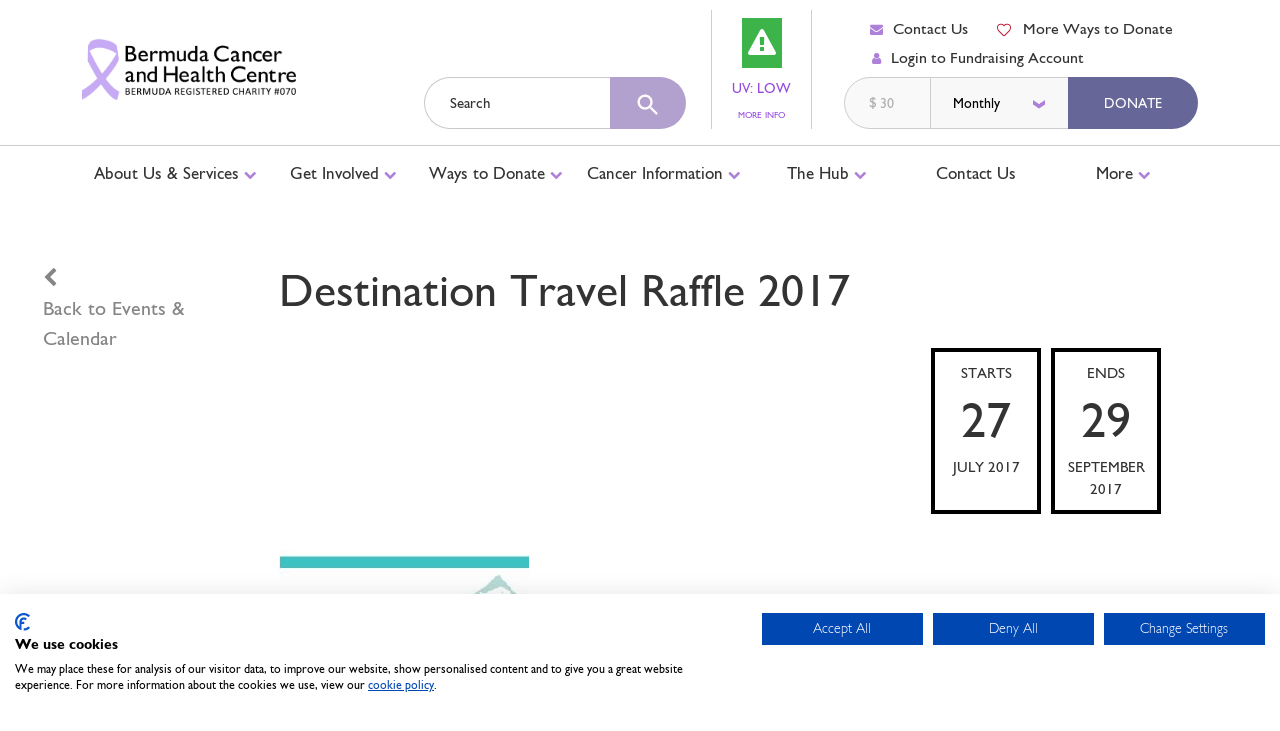

--- FILE ---
content_type: text/html; charset=utf-8
request_url: https://www.cancer.bm/events--calendar/events-calendar/destination-travel-raffle-2017
body_size: 12663
content:
<!DOCTYPE html>
<html lang="en">
<head>
	<!-- Browser meta -->
	<meta http-equiv="Content-Type" content="text/html; charset=utf-8"/>
	<meta name="viewport" content="width=device-width, initial-scale=1"/>
	<meta name="facebook-domain-verification" content="rqlx2eyvvdndqcsufvy7tb7nha618e"/>


		<link rel="apple-touch-icon" sizes="180x180" href="/assets/images/favicon/apple-touch-icon.png?version=67"/>
		<link rel="icon" type="image/png" sizes="32x32" href="/assets/images/favicon/favicon-32x32.png?version=67"/>
		<link rel="icon" type="image/png" sizes="16x16" href="/assets/images/favicon/favicon-16x16.png?version=67"/>
		<link rel="mask-icon" href="/assets/images/favicon/safari-pinned-tab.svg?version=67" color="#5bbad5"/>
		<meta name="msapplication-TileColor" content="#da532c"/>
		<meta name="theme-color" content="#ffffff"/>

	<script>
    	window.dataLayer = window.dataLayer || [];
		window.sentryDSN = 'https://1b23da8d28434fd08a4f17f42e88b63b@o37136.ingest.us.sentry.io/6320715';
  	</script>

	<!-- Stylesheets --><!-- Google Tag Manager -->
<script>(function(w,d,s,l,i){w[l]=w[l]||[];w[l].push({'gtm.start':
new Date().getTime(),event:'gtm.js'});var f=d.getElementsByTagName(s)[0],
j=d.createElement(s),dl=l!='dataLayer'?'&l='+l:'';j.async=true;j.src=
'https://www.googletagmanager.com/gtm.js?id='+i+dl;f.parentNode.insertBefore(j,f);
})(window,document,'script','dataLayer','GTM-TS6SKMG');</script>
<!-- End Google Tag Manager --><!-- Hotjar Tracking Code for https://cancer.bm -->
<script>
    (function(h,o,t,j,a,r){
        h.hj=h.hj||function(){(h.hj.q=h.hj.q||[]).push(arguments)};
        h._hjSettings={hjid:995387,hjsv:6};
        a=o.getElementsByTagName('head')[0];
        r=o.createElement('script');r.async=1;
        r.src=t+h._hjSettings.hjid+j+h._hjSettings.hjsv;
        a.appendChild(r);
    })(window,document,'https://static.hotjar.com/c/hotjar-','.js?sv=');
</script><!-- bloomerang tracking code -->
	<script src="https://api.bloomerang.co/v1/WebsiteVisit?ApiKey=fb721c4f-a936-8c60-d4ab-4f2c0efb4e44" type="text/javascript"></script>


	<title>Destination Travel Raffle 2017 || Bermuda Cancer and Health</title>
<meta name="keywords" content="Destination Travel Raffle 2017, Bermuda Cancer and Health"/>
<meta name="description" content="Destination Travel Raffle 2017 page for Bermuda Cancer and Health"/>
<meta name="google-site-verification" content="YDOu3uDEpuWgejbdxpFjsHC9hBm4HIzWF44GeQnQ3kM"/>
<script type="text/javascript">
    window.uvData = [
        {
          x: "2026-01-21 09:40:00",
          y: -4.00
        },
        {
          x: "2026-01-21 09:50:00",
          y: -4.00
        },
        {
          x: "2026-01-21 10:00:00",
          y: -4.00
        },
        {
          x: "2026-01-21 10:10:00",
          y: -4.00
        },
        {
          x: "2026-01-21 10:20:00",
          y: -4.00
        },
        {
          x: "2026-01-21 10:30:00",
          y: -4.00
        },
        {
          x: "2026-01-21 10:40:00",
          y: -4.00
        },
        {
          x: "2026-01-21 10:50:00",
          y: -4.00
        },
        {
          x: "2026-01-21 11:00:00",
          y: -4.00
        },
        {
          x: "2026-01-21 11:10:00",
          y: -4.00
        },
        {
          x: "2026-01-21 11:20:00",
          y: -4.00
        },
        {
          x: "2026-01-21 11:30:00",
          y: -4.00
        },
        {
          x: "2026-01-21 11:40:00",
          y: -4.00
        },
        {
          x: "2026-01-21 11:50:00",
          y: -4.00
        },
        {
          x: "2026-01-21 12:00:00",
          y: -4.00
        },
        {
          x: "2026-01-21 12:10:00",
          y: -4.00
        },
        {
          x: "2026-01-21 12:20:00",
          y: -4.00
        },
        {
          x: "2026-01-21 12:30:00",
          y: -4.00
        },
        {
          x: "2026-01-21 12:40:00",
          y: -4.00
        },
        {
          x: "2026-01-21 12:50:00",
          y: -4.00
        },
        {
          x: "2026-01-21 13:00:00",
          y: -4.00
        },
        {
          x: "2026-01-21 13:10:00",
          y: -4.00
        },
        {
          x: "2026-01-21 13:20:00",
          y: -4.00
        },
        {
          x: "2026-01-21 13:30:00",
          y: -4.00
        },
        {
          x: "2026-01-21 13:40:00",
          y: -4.00
        },
        {
          x: "2026-01-21 13:50:00",
          y: -4.00
        },
        {
          x: "2026-01-21 14:00:00",
          y: -4.00
        },
        {
          x: "2026-01-21 14:10:00",
          y: -4.00
        },
        {
          x: "2026-01-21 14:20:00",
          y: -4.00
        },
        {
          x: "2026-01-21 14:30:00",
          y: -4.00
        },
        {
          x: "2026-01-21 14:40:00",
          y: -4.00
        },
        {
          x: "2026-01-21 14:50:00",
          y: -4.00
        },
        {
          x: "2026-01-21 15:00:00",
          y: -4.00
        },
        {
          x: "2026-01-21 15:10:00",
          y: -4.00
        },
        {
          x: "2026-01-21 15:20:00",
          y: -4.00
        },
        {
          x: "2026-01-21 15:30:00",
          y: -4.00
        },
        {
          x: "2026-01-21 15:40:00",
          y: -4.00
        },
        {
          x: "2026-01-21 15:50:00",
          y: -4.00
        },
        {
          x: "2026-01-21 16:00:00",
          y: -4.00
        },
        {
          x: "2026-01-21 16:10:00",
          y: -4.00
        },
        {
          x: "2026-01-21 16:20:00",
          y: -4.00
        },
        {
          x: "2026-01-21 16:30:00",
          y: -4.00
        },
        {
          x: "2026-01-21 16:40:00",
          y: -4.00
        },
        {
          x: "2026-01-21 16:50:00",
          y: -4.00
        },
        {
          x: "2026-01-21 17:00:00",
          y: -4.00
        },
        {
          x: "2026-01-21 17:10:00",
          y: -4.00
        },
        {
          x: "2026-01-21 17:20:00",
          y: -4.00
        },
        {
          x: "2026-01-21 17:30:00",
          y: -4.00
        },
        {
          x: "2026-01-21 17:40:00",
          y: -4.00
        },
        {
          x: "2026-01-21 17:50:00",
          y: -4.00
        },
        {
          x: "2026-01-21 18:00:00",
          y: -4.00
        },
        {
          x: "2026-01-21 18:10:00",
          y: -4.00
        },
        {
          x: "2026-01-21 18:20:00",
          y: -4.00
        },
        {
          x: "2026-01-21 18:30:00",
          y: -4.00
        },
        {
          x: "2026-01-21 18:40:00",
          y: -4.00
        },
        {
          x: "2026-01-21 18:50:00",
          y: -4.00
        },
        {
          x: "2026-01-21 19:00:00",
          y: -4.00
        },
        {
          x: "2026-01-21 19:10:00",
          y: -4.00
        },
        {
          x: "2026-01-21 19:20:00",
          y: -4.00
        },
        {
          x: "2026-01-21 19:30:00",
          y: -4.00
        },
        {
          x: "2026-01-21 19:40:00",
          y: -4.00
        },
        {
          x: "2026-01-21 19:50:00",
          y: -4.00
        },
        {
          x: "2026-01-21 20:00:00",
          y: -4.00
        },
        {
          x: "2026-01-21 20:10:00",
          y: -4.00
        },
        {
          x: "2026-01-21 20:20:00",
          y: -4.00
        },
        {
          x: "2026-01-21 20:30:00",
          y: -4.00
        },
        {
          x: "2026-01-21 20:40:00",
          y: -4.00
        },
        {
          x: "2026-01-21 20:50:00",
          y: -4.00
        },
        {
          x: "2026-01-21 21:00:00",
          y: -4.00
        },
        {
          x: "2026-01-21 21:10:00",
          y: -4.00
        },
        {
          x: "2026-01-21 21:20:00",
          y: -4.00
        },
        {
          x: "2026-01-21 21:30:00",
          y: -4.00
        },
        {
          x: "2026-01-21 21:40:00",
          y: -4.00
        },
        {
          x: "2026-01-21 21:50:00",
          y: -4.00
        },
        {
          x: "2026-01-21 22:00:00",
          y: -4.00
        },
        {
          x: "2026-01-21 22:10:00",
          y: -4.00
        },
        {
          x: "2026-01-21 22:20:00",
          y: -4.00
        },
        {
          x: "2026-01-21 22:30:00",
          y: -4.00
        },
        {
          x: "2026-01-21 22:40:00",
          y: -4.00
        },
        {
          x: "2026-01-21 22:50:00",
          y: -4.00
        },
        {
          x: "2026-01-21 23:00:00",
          y: -4.00
        },
        {
          x: "2026-01-21 23:10:00",
          y: -4.00
        },
        {
          x: "2026-01-21 23:20:00",
          y: -4.00
        },
        {
          x: "2026-01-21 23:30:00",
          y: -4.00
        },
        {
          x: "2026-01-21 23:40:00",
          y: -4.00
        },
        {
          x: "2026-01-21 23:50:00",
          y: -4.00
        },
        {
          x: "2026-01-22 00:00:00",
          y: -4.00
        },
        {
          x: "2026-01-22 00:10:00",
          y: -4.00
        },
        {
          x: "2026-01-22 00:20:00",
          y: -4.00
        },
        {
          x: "2026-01-22 00:30:00",
          y: -4.00
        },
        {
          x: "2026-01-22 00:40:00",
          y: -4.00
        },
        {
          x: "2026-01-22 00:50:00",
          y: -4.00
        },
        {
          x: "2026-01-22 01:00:00",
          y: -4.00
        },
        {
          x: "2026-01-22 01:10:00",
          y: -4.00
        },
        {
          x: "2026-01-22 01:20:00",
          y: -4.00
        },
        {
          x: "2026-01-22 01:30:00",
          y: -4.00
        },
        {
          x: "2026-01-22 01:40:00",
          y: -4.00
        },
        {
          x: "2026-01-22 01:50:00",
          y: -4.00
        },
        {
          x: "2026-01-22 02:00:00",
          y: -4.00
        },
        {
          x: "2026-01-22 02:10:00",
          y: -4.00
        },
        {
          x: "2026-01-22 02:20:00",
          y: -4.00
        },
        {
          x: "2026-01-22 02:30:00",
          y: -4.00
        },
        {
          x: "2026-01-22 02:40:00",
          y: -4.00
        },
        {
          x: "2026-01-22 02:50:00",
          y: -4.00
        },
        {
          x: "2026-01-22 03:00:00",
          y: -4.00
        },
        {
          x: "2026-01-22 03:10:00",
          y: -4.00
        },
        {
          x: "2026-01-22 03:20:00",
          y: -4.00
        },
        {
          x: "2026-01-22 03:30:00",
          y: -4.00
        },
        {
          x: "2026-01-22 03:40:00",
          y: -4.00
        },
        {
          x: "2026-01-22 03:50:00",
          y: -4.00
        },
        {
          x: "2026-01-22 04:00:00",
          y: -4.00
        },
        {
          x: "2026-01-22 04:10:00",
          y: -4.00
        },
        {
          x: "2026-01-22 04:20:00",
          y: -4.00
        },
        {
          x: "2026-01-22 04:30:00",
          y: -4.00
        },
        {
          x: "2026-01-22 04:40:00",
          y: -4.00
        },
        {
          x: "2026-01-22 04:50:00",
          y: -4.00
        },
        {
          x: "2026-01-22 05:00:00",
          y: -4.00
        },
        {
          x: "2026-01-22 05:10:00",
          y: -4.00
        },
        {
          x: "2026-01-22 05:20:00",
          y: -4.00
        },
    ];
</script>
<script defer data-domain="cancer.bm" src="https://pls.soundintheory.co.uk/js/script.pageview-props.tagged-events.js"></script>


	<link href="/assets/css/app.css?v=638984596450000000" rel="stylesheet"/>

</head>

<body class="bchc" data-module="donation-popup"><!-- Google Tag Manager (noscript) -->
<noscript>
  <iframe src="https://www.googletagmanager.com/ns.html?id=GTM-TS6SKMG" height="0" width="0" style="display:none;visibility:hidden"></iframe>
</noscript>
<!-- End Google Tag Manager (noscript) -->

<header>
  
    <!-- ALTERNATE HEADER (opens standard header) -->

    <!-- STANDARD HEADER -->
    <div id="standard-header-wrap" class="navbar-expand-xl" >

        <div id="header-top" data-module="site-header">
            <div class="container">
                <div class="row">
                    <div class="col-11 col-md-7 col-xl-5 d-flex">
						<div class="logo d-flex">
							<a href="/">
                                <img src="/assets/images/bchc-logo.png?version=67" alt="Bermuda Cancer and Health Centre" width="214" height="61" loading="lazy"/>
                            </a>
						</div>
						<div class="radseal-header d-none">
							<a href="/about-us--services/services/radiation-therapy">
								<img src="/assets/images/ACRO.png?version=1" style="margin-bottom:10px;" alt="American College of Radiology Oncology"/>
							</a>
						</div>
                    </div>

                    <div id="mobile-menu" class="col d-xl-none">
                        <a href="/donation-home-page" class="btn btn-solid purple d-inline-block d-xl-none pull-right donate-mob-button-in-header">Donate</a>
                        <div class="uv-indicator d-none d-xl-block low">
                            <div class="indicator">
                                <i class="fa fa-exclamation-triangle"></i>
                            </div>
                            <p>UV: low</p>
                            <a href="/uv-chart"></i>MORE INFO<span class="screen-reader-text">about UV Levels</span></a>
                        </div>
                        <button id="mobileNavToggle" class="btn navbar-toggler" data-toggle="collapse" aria-expanded="false" aria-label="Toggle Menu" data-target="#navbar" data-module="collapse">
                            <i class="fa fa-bars"></i>
                        </button>
                    </div>

                    <div class="col-19 collapse navbar-collapse navbar-right"><div class="search-bar-container">
  <form class="search-bar" action="/search-results" method="get">
    <input type="text" placeholder="Search" name="chcSearch" class="search-bar-input" title="Search for BCHC info, news &amp; events" required="" autocomplete="off"/>
    
          <div id="search-bar-quick-links" class="search-bar-quick-links desktop text-left" data-module="quick-links">
            <p class="m-0">Search Bar Quick Links</p>
            <ul class="list-unstyled">
                <li>
                  <a href="/donation-home-page" class="btn btn-link pr-0 text-left w-100"><i class="fa fa-chevron-right"></i>How To Donate</a>
                </li>
                <li>
                  <a href="/events--calendar/events-calendar" class="btn btn-link pr-0 text-left w-100"><i class="fa fa-chevron-right"></i>Our Events</a>
                </li>
                <li>
                  <a href="/contact-us" class="btn btn-link pr-0 text-left w-100"><i class="fa fa-chevron-right"></i>Contact Us</a>
                </li>
            </ul>
          </div>

        <button class="btn" type="submit" aria-label="search"><svg xmlns="http://www.w3.org/2000/svg" width="28.323" height="28.323" viewBox="0 0 28.323 28.323"><path d="M0,0H28.323V28.323H0Z" fill="none"></path><path d="M17.751,15.981h-.932l-.33-.319a7.682,7.682,0,1,0-.826.826l.319.33v.932l5.9,5.889,1.758-1.758Zm-7.081,0a5.311,5.311,0,1,1,5.311-5.311A5.3,5.3,0,0,1,10.671,15.981Z" transform="translate(0.54 0.54)" fill="#fffcfc"></path></svg>
        </button>
    </form>
        <div class="search-bar-quick-links mobile text-left">
            <p class="m-0">Search Bar Quick Links</p>
            <ul class="list-unstyled">
                <li>
                    <a href="/donation-home-page" class="btn btn-link pr-0 text-left w-100"><i class="fa fa-chevron-right"></i>How To Donate</a>
                </li>
                <li>
                    <a href="/events--calendar/events-calendar" class="btn btn-link pr-0 text-left w-100"><i class="fa fa-chevron-right"></i>Our Events</a>
                </li>
                <li>
                    <a href="/contact-us" class="btn btn-link pr-0 text-left w-100"><i class="fa fa-chevron-right"></i>Contact Us</a>
                </li>
            </ul>
        </div>
</div>


                        <div class="uv-indicator low">
                            <div class="indicator">
                                <i class="fa fa-exclamation-triangle"></i>
                            </div>
							<p class="font-weight-normal">UV: low</p>
                            <a class="font-weight-normal" href="/uv-chart"></i>MORE INFO<span class="screen-reader-text">about UV Levels</span></a>
                        </div>

                        <div id="header-right">
                            <ul id="header-links" class="list-unstyled">
                                <li><a href="/contact-us"><i class="fa fa-envelope"></i>Contact Us</a></li>
                                <li><a href="/donation-home-page"><i class="sprite heart"></i>More Ways to Donate</a></li>
                            </ul>
							<div id="header-login">
								<a href="/fundraisers/login">
									<i class="fa fa-user"></i>Login to Fundraising Account
								</a>
							</div>
                            <div class="inline-donate medium clearfix">
                              <form class="validate" action="/donation-to-the-bermuda-cancer-and-health" method="POST" data-parsley-errors-container="#inline-donate-errors">
                                <span>
                                  <label id="headerDollar1" class="dollar donationAmount mb-0" for="headerDollar">$</label>
                                  <input id="donationAmount" class="donation-amount" name="amount" placeholder="30" autocomplete="off" data-parsley-type="number"/>
                                  <select class="donation-frequency" name="frequency" aria-label="donation frequency">
                                    <option label="Monthly" title="Monthly" value="4" selected="selected">Monthly Donation</option>
                                    <option label="One-Time" title="One-Time" value="0">One-time Donation</option>
                                  </select>
                                  <button type="submit" class="btn btn-solid purple donation-submit donate-button-in-header">Donate</button>
                                </span>
                                <div id="inline-donate-errors"></div>
                              </form>
                            </div>
                        </div>
                    </div>
                </div>
            </div>
        </div>




<nav id="navbar" class="collapse navbar-collapse">

    <div class="container">
        <div class="row">
            <div class="col"><div class="search-bar-container">
  <form class="search-bar" action="/search-results" method="get">
    <input type="text" placeholder="Search" name="chcSearch" class="search-bar-input" title="Search for BCHC info, news &amp; events" required="" autocomplete="off"/>
    
          <div id="search-bar-quick-links" class="search-bar-quick-links desktop text-left" data-module="quick-links">
            <p class="m-0">Search Bar Quick Links</p>
            <ul class="list-unstyled">
                <li>
                  <a href="/donation-home-page" class="btn btn-link pr-0 text-left w-100"><i class="fa fa-chevron-right"></i>How To Donate</a>
                </li>
                <li>
                  <a href="/events--calendar/events-calendar" class="btn btn-link pr-0 text-left w-100"><i class="fa fa-chevron-right"></i>Our Events</a>
                </li>
                <li>
                  <a href="/contact-us" class="btn btn-link pr-0 text-left w-100"><i class="fa fa-chevron-right"></i>Contact Us</a>
                </li>
            </ul>
          </div>

        <button class="btn" type="submit" aria-label="search"><svg xmlns="http://www.w3.org/2000/svg" width="28.323" height="28.323" viewBox="0 0 28.323 28.323"><path d="M0,0H28.323V28.323H0Z" fill="none"></path><path d="M17.751,15.981h-.932l-.33-.319a7.682,7.682,0,1,0-.826.826l.319.33v.932l5.9,5.889,1.758-1.758Zm-7.081,0a5.311,5.311,0,1,1,5.311-5.311A5.3,5.3,0,0,1,10.671,15.981Z" transform="translate(0.54 0.54)" fill="#fffcfc"></path></svg>
        </button>
    </form>
        <div class="search-bar-quick-links mobile text-left">
            <p class="m-0">Search Bar Quick Links</p>
            <ul class="list-unstyled">
                <li>
                    <a href="/donation-home-page" class="btn btn-link pr-0 text-left w-100"><i class="fa fa-chevron-right"></i>How To Donate</a>
                </li>
                <li>
                    <a href="/events--calendar/events-calendar" class="btn btn-link pr-0 text-left w-100"><i class="fa fa-chevron-right"></i>Our Events</a>
                </li>
                <li>
                    <a href="/contact-us" class="btn btn-link pr-0 text-left w-100"><i class="fa fa-chevron-right"></i>Contact Us</a>
                </li>
            </ul>
        </div>
</div>

            </div>
        </div>
        
        <ul id="desktopRoot" class="row no-gutters menu-container">
                <li class="col">
							<a class="nav-link-item" data-subnav="#subnav-1" href="/about-us--services/about-us">
								About Us & Services <i class="fa fa-chevron-down"></i>
							</a>
                </li>
                <li class="col">
							<a class="nav-link-item" data-subnav="#subnav-2" href="/events--calendar/events-calendar">
								Get Involved <i class="fa fa-chevron-down"></i>
							</a>
                </li>
                <li class="col">
							<a class="nav-link-item" data-subnav="#subnav-3" href="/donation-home-page">
								Ways to Donate <i class="fa fa-chevron-down"></i>
							</a>
                </li>
                <li class="col">
							<a class="nav-link-item" data-subnav="#subnav-4" href="/cancer-information/support-in-bermuda">
								Cancer Information <i class="fa fa-chevron-down"></i>
							</a>
                </li>
                <li class="col">
							<a class="nav-link-item" data-subnav="#subnav-5" href="/the-hub/the-hub">
								The Hub <i class="fa fa-chevron-down"></i>
							</a>
                </li>
                <li class="col">
                        <a class="nav-link-item" href="/contact-us">Contact Us</a>
                </li>
                <li class="col">
							<a class="nav-link-item hidden-lg-down" data-subnav="#subnav-more" href="/about-us--services/about-us">
								More <i class="fa fa-chevron-down"></i>
							</a>
                </li>
        </ul>
            
        <ul id="mobileRoot" class="row">
                <li class="col">
                            <a class="nav-link-item" data-mobile-subnav="#subnav-1000" href="/about-us--services/about-us">About Us & Services <i class="fa fa-chevron-down"></i></a>
                </li>
                <li class="col">
                            <a class="nav-link-item" data-mobile-subnav="#subnav-2000" href="/events--calendar/events-calendar">Get Involved <i class="fa fa-chevron-down"></i></a>
                </li>
                <li class="col">
                            <a class="nav-link-item" data-mobile-subnav="#subnav-3000" href="/donation-home-page">Ways to Donate <i class="fa fa-chevron-down"></i></a>
                </li>
                <li class="col">
                            <a class="nav-link-item" data-mobile-subnav="#subnav-4000" href="/cancer-information/support-in-bermuda">Cancer Information <i class="fa fa-chevron-down"></i></a>
                </li>
                <li class="col">
                            <a class="nav-link-item" data-mobile-subnav="#subnav-5000" href="/the-hub/the-hub">The Hub <i class="fa fa-chevron-down"></i></a>
                </li>
                <li class="col">
                            <a class="nav-link-item" href="/contact-us">Contact Us</a>
                </li>
                <li class="col">
                </li>
        </ul>

        <div class="mobile-subnav">
            <div class="navs">
                    <ul id="subnav-1000" class="nav menu-container">
                        <li class="col"><a class="back nav-link-item" href="#" data-mobile-parent="#mobileRoot" data-action="back"><i class="fa fa-chevron-left"></i>back</a></li>

                                <li class="col"><a class="nav-link-item" href="/about-us--services/about-us">About Us</a></li>

                                <li class="col"><a class="nav-link-item" href="/about-us--services/services/services" data-mobile-subnav="#subnav-20000">Services <i class="fa fa-chevron-down"></i></a></li>

                                <li class="col"><a class="nav-link-item" href="/about-us--services/our-team">Our Clinical Team</a></li>

                                <li class="col"><a class="nav-link-item" href="/about-us--services/our-patients-say-it-best">Hear From Our Patients</a></li>

                                <li class="col"><a class="nav-link-item" href="/about-us--services/equal-access">Providing Equal Access</a></li>

                                <li class="col"><a class="nav-link-item" href="/about-us--services/history">Our History</a></li>

                                <li class="col"><a class="nav-link-item" href="/about-us--services/employment-opportunities">Employment Opportunities</a></li>

                                <li class="col"><a class="nav-link-item" href="/about-us--services/annual-reports">Annual Reports & Financials</a></li>
                    </ul>
                    <ul id="subnav-2000" class="nav menu-container">
                        <li class="col"><a class="back nav-link-item" href="#" data-mobile-parent="#mobileRoot" data-action="back"><i class="fa fa-chevron-left"></i>back</a></li>

                                <li class="col"><a class="nav-link-item" href="/events--calendar/events-calendar">Events & Calendar</a></li>

                                <li class="col"><a class="nav-link-item" href="/get-involved/book-a-presentation">Book a FREE Presentation</a></li>

                                <li class="col"><a class="nav-link-item" href="/get-involved/purchase-a-gift-at-our-boutique">The Boutique</a></li>

                                <li class="col"><a class="nav-link-item" href="/get-involved/volunteer">Volunteer</a></li>

                                <li class="col"><a class="nav-link-item" href="/get-involved/cancer-stories">Cancer Stories</a></li>

                                <li class="col"><a class="nav-link-item" href="/get-involved/become-a-fundraiser">Become a Fundraiser</a></li>

                                <li class="col"><a class="nav-link-item" href="/get-involved/become-a-member">Become a Member</a></li>

                                <li class="col"><a class="nav-link-item" href="/get-involved/cancer-conversation">Cancer Conversations</a></li>
                    </ul>
                    <ul id="subnav-3000" class="nav menu-container">
                        <li class="col"><a class="back nav-link-item" href="#" data-mobile-parent="#mobileRoot" data-action="back"><i class="fa fa-chevron-left"></i>back</a></li>

                                <li class="col"><a class="nav-link-item" href="/donation-home-page">Ways to Donate</a></li>

                                <li class="col"><a class="nav-link-item" href="/donation-to-the-bermuda-cancer-and-health">Donate Online</a></li>

                                <li class="col"><a class="nav-link-item" href="/ways-to-donate/additional-donation-opportunities/donate-by-direct-deposit">Donate via Direct Debit</a></li>

                                <li class="col"><a class="nav-link-item" href="/ways-to-donate/additional-donation-opportunities/donate-by-cheque">Donate by Phone or Cheque</a></li>

                                <li class="col"><a class="nav-link-item" href="/ways-to-donate/additional-donation-opportunities/corporate-donations">Corporate Donations</a></li>

                                <li class="col"><a class="nav-link-item" href="/ways-to-donate/additional-donation-opportunities/matching-gift-programme">Matching Gift Programme</a></li>

                                <li class="col"><a class="nav-link-item" href="/ways-to-donate/additional-donation-opportunities/us-donors--give-tax-deductible-gifts-to-bchc">US Donors – Give Tax-Deductible Gifts</a></li>

                                <li class="col"><a class="nav-link-item" href="/ways-to-donate/additional-donation-opportunities/tribute-funds">Create a Tribute Fund</a></li>

                                <li class="col"><a class="nav-link-item" href="/ways-to-donate/additional-donation-opportunities/commemorative-tile-wall">Commemorative Tile Wall</a></li>

                                <li class="col"><a class="nav-link-item" href="/event-fundraisers">Sponsor Someone</a></li>
                    </ul>
                    <ul id="subnav-4000" class="nav menu-container">
                        <li class="col"><a class="back nav-link-item" href="#" data-mobile-parent="#mobileRoot" data-action="back"><i class="fa fa-chevron-left"></i>back</a></li>

                                <li class="col"><a class="nav-link-item" href="/cancer-information/support-in-bermuda">Support in Bermuda</a></li>

                                <li class="col"><a class="nav-link-item" href="/cancer-information/prevention--early-detection">Prevention & Early Detection</a></li>

                                <li class="col"><a class="nav-link-item" href="/cancer-information/bermudas-cancer-screening-guidelines">Cancer Screening Guidelines</a></li>

                                <li class="col"><a class="nav-link-item" href="/cancer-information/treatment-in-bermuda">Treatment in Bermuda</a></li>

                                <li class="col"><a class="nav-link-item" href="/cancer-information/learn-about-cancers">Learn About Cancers</a></li>

                                <li class="col"><a class="nav-link-item" href="/cancer-information/sunsmart-program">SunSmart Programme</a></li>

                                <li class="col"><a class="nav-link-item" href="/cancer-information/lungsmart-programme">LungSmart Programme</a></li>

                                <li class="col"><a class="nav-link-item" href="/cancer-information/covid-19-and-cancer-resources">COVID-19 and Cancer Resources</a></li>

                                <li class="col"><a class="nav-link-item" href="/cancer-information/cancer-reports">Cancer Reports</a></li>
                    </ul>
                    <ul id="subnav-5000" class="nav menu-container">
                        <li class="col"><a class="back nav-link-item" href="#" data-mobile-parent="#mobileRoot" data-action="back"><i class="fa fa-chevron-left"></i>back</a></li>

                                <li class="col"><a class="nav-link-item" href="/the-hub/the-hub">The Hub</a></li>

                                <li class="col"><a class="nav-link-item" href="/the-hub/the-blog">Podcast & Blogs</a></li>

                                <li class="col"><a class="nav-link-item" href="/the-hub/centre-news">Centre News</a></li>

                                <li class="col"><a class="nav-link-item" href="/the-hub/event-gallery">Event Gallery</a></li>
                    </ul>
                    <ul id="subnav-7000" class="nav menu-container">
                        <li class="col"><a class="back nav-link-item" href="#" data-mobile-parent="#mobileRoot" data-action="back"><i class="fa fa-chevron-left"></i>back</a></li>

                                <li class="col"><a class="nav-link-item" href="/about-us--services/about-us" data-mobile-subnav="#subnav-10000">About Us <i class="fa fa-chevron-down"></i></a></li>

                                <li class="col"><a class="nav-link-item" href="/about-us--services/services/services" data-mobile-subnav="#subnav-20000">Our Clinical Services <i class="fa fa-chevron-down"></i></a></li>

                                <li class="col"><a class="nav-link-item" href="/cancer-information/overview" data-mobile-subnav="#subnav-30000">Cancer Information <i class="fa fa-chevron-down"></i></a></li>

                                <li class="col"><a class="nav-link-item" href="/events--calendar/events-calendar" data-mobile-subnav="#subnav-40000">Get Involved <i class="fa fa-chevron-down"></i></a></li>

                                <li class="col"><a class="nav-link-item" href="/donation-home-page" data-mobile-subnav="#subnav-50000">Ways to Donate <i class="fa fa-chevron-down"></i></a></li>

                                <li class="col"><a class="nav-link-item" href="/more/the-hub" data-mobile-subnav="#subnav-60000">The Hub <i class="fa fa-chevron-down"></i></a></li>
                    </ul>

							<ul id="subnav-20000" class="nav menu-container">
								<li>
									<a class="back nav-link-item" href="#" data-mobile-parent="#subnav-1000" data-action="back">
										<i class="fa fa-chevron-left"></i>back
									</a>
								</li>
									<li>
										<a class="nav-link-item" href="/about-us--services/services/mammography">Mammography </a>
									</li>
									<li>
										<a class="nav-link-item" href="/about-us--services/services/breast-biopsy">Breast Biopsy </a>
									</li>
									<li>
										<a class="nav-link-item" href="/about-us--services/services/ultrasound">Ultrasound </a>
									</li>
									<li>
										<a class="nav-link-item" href="/about-us--services/services/bone-densitometry">Bone Densitometry </a>
									</li>
									<li>
										<a class="nav-link-item" href="/about-us--services/services/cancer-navigation-service">Cancer Navigation Service </a>
									</li>
									<li>
										<a class="nav-link-item" href="/about-us--services/services/radiation-therapy">Radiation Therapy </a>
									</li>
									<li>
										<a class="nav-link-item" href="/cancer-information/prevention--early-detection">Prevention and Early Detection </a>
									</li>
									<li>
										<a class="nav-link-item" href="/cancer-information/bermudas-cancer-screening-guidelines">Bermuda's Cancer Screening Guidelines </a>
									</li>
							</ul>
							<ul id="subnav-10000" class="nav menu-container">
								<li>
									<a class="back nav-link-item" href="#" data-mobile-parent="#subnav-7000" data-action="back">
										<i class="fa fa-chevron-left"></i>back
									</a>
								</li>
									<li>
										<a class="nav-link-item" href="/">Our Mission and Vision </a>
									</li>
									<li>
										<a class="nav-link-item" href="/about-us--services/about-us">Board of Directors </a>
									</li>
									<li>
										<a class="nav-link-item" href="">Hear From Patients </a>
									</li>
									<li>
										<a class="nav-link-item" href="/about-us--services/equal-access">Providing Equal Access </a>
									</li>
									<li>
										<a class="nav-link-item" href="/about-us--services/history">Our History </a>
									</li>
									<li>
										<a class="nav-link-item" href="/about-us--services/employment-opportunities">Employment Opportunities </a>
									</li>
									<li>
										<a class="nav-link-item" href="/about-us--services/annual-reports">Annual Reports & Financials </a>
									</li>
									<li>
										<a class="nav-link-item" href="/get-involved/cancer-stories">Cancer Stories </a>
									</li>
							</ul>
							<ul id="subnav-20000" class="nav menu-container">
								<li>
									<a class="back nav-link-item" href="#" data-mobile-parent="#subnav-7000" data-action="back">
										<i class="fa fa-chevron-left"></i>back
									</a>
								</li>
									<li>
										<a class="nav-link-item" href="/about-us--services/our-team">Our Clinical Team </a>
									</li>
									<li>
										<a class="nav-link-item" href="/about-us--services/services/mammography">Mammography </a>
									</li>
									<li>
										<a class="nav-link-item" href="/about-us--services/services/breast-biopsy">Breast Biopsy </a>
									</li>
									<li>
										<a class="nav-link-item" href="/about-us--services/services/ultrasound">Ultrasound </a>
									</li>
									<li>
										<a class="nav-link-item" href="/about-us--services/services/bone-densitometry">Bone Densitometry </a>
									</li>
									<li>
										<a class="nav-link-item" href="/about-us--services/services/radiation-therapy">Radiation Therapy </a>
									</li>
							</ul>
							<ul id="subnav-30000" class="nav menu-container">
								<li>
									<a class="back nav-link-item" href="#" data-mobile-parent="#subnav-7000" data-action="back">
										<i class="fa fa-chevron-left"></i>back
									</a>
								</li>
									<li>
										<a class="nav-link-item" href="/cancer-information/support-in-bermuda">Support in Bermuda </a>
									</li>
									<li>
										<a class="nav-link-item" href="/cancer-information/prevention--early-detection">Prevention & Early Detection </a>
									</li>
									<li>
										<a class="nav-link-item" href="/cancer-information/sunsmart-program">SunSmart Programme </a>
									</li>
									<li>
										<a class="nav-link-item" href="/cancer-information/lungsmart-programme">LungSmart Programme </a>
									</li>
									<li>
										<a class="nav-link-item" href="/cancer-information/bermudas-cancer-screening-guidelines">Cancer Screening Guidelines </a>
									</li>
									<li>
										<a class="nav-link-item" href="/cancer-information/treatment-in-bermuda">Treatment in Bermuda </a>
									</li>
									<li>
										<a class="nav-link-item" href="/cancer-information/learn-about-cancers">Learn About Cancers </a>
									</li>
									<li>
										<a class="nav-link-item" href="/cancer-information/cancer-reports">Cancer Reports </a>
									</li>
							</ul>
							<ul id="subnav-40000" class="nav menu-container">
								<li>
									<a class="back nav-link-item" href="#" data-mobile-parent="#subnav-7000" data-action="back">
										<i class="fa fa-chevron-left"></i>back
									</a>
								</li>
									<li>
										<a class="nav-link-item" href="/events--calendar/events-calendar">Events & Calendar </a>
									</li>
									<li>
										<a class="nav-link-item" href="/get-involved/book-a-presentation">Book a FREE Presentation </a>
									</li>
									<li>
										<a class="nav-link-item" href="/get-involved/purchase-a-gift-at-our-boutique">The Boutique </a>
									</li>
									<li>
										<a class="nav-link-item" href="/get-involved/become-a-fundraiser">Become a Fundraiser </a>
									</li>
									<li>
										<a class="nav-link-item" href="/get-involved/become-a-member">Become a Member </a>
									</li>
							</ul>
							<ul id="subnav-50000" class="nav menu-container">
								<li>
									<a class="back nav-link-item" href="#" data-mobile-parent="#subnav-7000" data-action="back">
										<i class="fa fa-chevron-left"></i>back
									</a>
								</li>
									<li>
										<a class="nav-link-item" href="/donation-to-the-bermuda-cancer-and-health">Donate Online </a>
									</li>
									<li>
										<a class="nav-link-item" href="/ways-to-donate/additional-donation-opportunities/donate-by-direct-deposit">Donate via Direct Debit </a>
									</li>
									<li>
										<a class="nav-link-item" href="/ways-to-donate/additional-donation-opportunities/donate-by-cheque">Donate by Phone or Cheque </a>
									</li>
									<li>
										<a class="nav-link-item" href="/event-fundraisers">Sponsor Someone </a>
									</li>
									<li>
										<a class="nav-link-item" href="/get-involved-old/corporate-donations">Corporate Donations </a>
									</li>
									<li>
										<a class="nav-link-item" href="/ways-to-donate/additional-donation-opportunities/tribute-funds">Create a Tribute Fund </a>
									</li>
									<li>
										<a class="nav-link-item" href="/ways-to-donate/additional-donation-opportunities/commemorative-tile-wall">Commemorative Wall Tile </a>
									</li>
									<li>
										<a class="nav-link-item" href="/ways-to-donate/additional-donation-opportunities/matching-gift-programme">Matching Gift Programme </a>
									</li>
							</ul>
							<ul id="subnav-60000" class="nav menu-container">
								<li>
									<a class="back nav-link-item" href="#" data-mobile-parent="#subnav-7000" data-action="back">
										<i class="fa fa-chevron-left"></i>back
									</a>
								</li>
									<li>
										<a class="nav-link-item" href="/the-hub/the-hub">The Hub </a>
									</li>
									<li>
										<a class="nav-link-item" href="/the-hub/the-blog">Blogs & Podcast </a>
									</li>
									<li>
										<a class="nav-link-item" href="/the-hub/centre-news">Centre News </a>
									</li>
									<li>
										<a class="nav-link-item" href="/the-hub/event-gallery">Event Gallery </a>
									</li>
							</ul>
            </div>
        </div>

        <div class="row">
            <div class="col">
                <div class="mobile-uv-indicator low clearfix">
                    <p>UV LEVEL</p>
                    <div class="indicator">
                        low
                        <a href="/uv-chart"><i class="fa fa-exclamation-triangle"></i></a>
                    </div>
                </div>
            </div>
        </div>

        <div class="row mobile-dropdown-radseal">
            <div class="col-16 d-flex align-items-center">
                <p>
                    First International Centre to achieve:
                </p>
            </div>
            <div class="col-8 mb-4">
                <a href="/about-us--services/services/radiation-therapy">
                    <img src="/assets/images/ACRO.png?version=67" style="margin-bottom:10px;" alt="American College of Radiology Oconlogy"/>
                </a>
            </div>
			<div class="col-24 mb-4">
				<a href="https://car.ca/" target="_blank">
					<img id="carCert" src="/assets/images/CAR_MAP.png?version=67" height="40" alt="Canadian Association of Radiologists"/>
				</a>
			</div>
        </div>
		
		<div class="subnav">
        <div class="container">
            <div class="row">
                <div class="col col-16 col-xxl-12 col-more-hidden subnav-normal">
                    <div class="navs">
								<ul id="subnav-1" class="row nav menu-container" data-parent="#root">
											<li class="col col-12">
												<a class="nav-link-item" href="/about-us--services/about-us">About Us </a>
											</li>
											<li class="col col-12">
												<a class="nav-link-item" data-child="#subnav-200" href="/about-us--services/services/services">
													Services <i class="fa fa-chevron-down"></i>
												</a>
											</li>
											<li class="col col-12">
												<a class="nav-link-item" href="/about-us--services/our-team">Our Clinical Team </a>
											</li>
											<li class="col col-12">
												<a class="nav-link-item" href="/about-us--services/our-patients-say-it-best">Hear From Our Patients </a>
											</li>
											<li class="col col-12">
												<a class="nav-link-item" href="/about-us--services/equal-access">Providing Equal Access </a>
											</li>
											<li class="col col-12">
												<a class="nav-link-item" href="/about-us--services/history">Our History </a>
											</li>
											<li class="col col-12">
												<a class="nav-link-item" href="/about-us--services/employment-opportunities">Employment Opportunities </a>
											</li>
											<li class="col col-12">
												<a class="nav-link-item" href="/about-us--services/annual-reports">Annual Reports & Financials </a>
											</li>
								</ul>
								<ul id="subnav-2" class="row nav menu-container" data-parent="#root">
											<li class="col col-12">
												<a class="nav-link-item" href="/events--calendar/events-calendar">Events & Calendar </a>
											</li>
											<li class="col col-12">
												<a class="nav-link-item" href="/get-involved/book-a-presentation">Book a FREE Presentation </a>
											</li>
											<li class="col col-12">
												<a class="nav-link-item" href="/get-involved/purchase-a-gift-at-our-boutique">The Boutique </a>
											</li>
											<li class="col col-12">
												<a class="nav-link-item" href="/get-involved/volunteer">Volunteer </a>
											</li>
											<li class="col col-12">
												<a class="nav-link-item" href="/get-involved/cancer-stories">Cancer Stories </a>
											</li>
											<li class="col col-12">
												<a class="nav-link-item" href="/get-involved/become-a-fundraiser">Become a Fundraiser </a>
											</li>
											<li class="col col-12">
												<a class="nav-link-item" href="/get-involved/become-a-member">Become a Member </a>
											</li>
											<li class="col col-12">
												<a class="nav-link-item" href="/get-involved/cancer-conversation">Cancer Conversations </a>
											</li>
								</ul>
								<ul id="subnav-3" class="row nav menu-container" data-parent="#root">
											<li class="col col-12">
												<a class="nav-link-item" href="/donation-home-page">Ways to Donate </a>
											</li>
											<li class="col col-12">
												<a class="nav-link-item" href="/donation-to-the-bermuda-cancer-and-health">Donate Online </a>
											</li>
											<li class="col col-12">
												<a class="nav-link-item" href="/ways-to-donate/additional-donation-opportunities/donate-by-direct-deposit">Donate via Direct Debit </a>
											</li>
											<li class="col col-12">
												<a class="nav-link-item" href="/ways-to-donate/additional-donation-opportunities/donate-by-cheque">Donate by Phone or Cheque </a>
											</li>
											<li class="col col-12">
												<a class="nav-link-item" href="/ways-to-donate/additional-donation-opportunities/corporate-donations">Corporate Donations </a>
											</li>
											<li class="col col-12">
												<a class="nav-link-item" href="/ways-to-donate/additional-donation-opportunities/matching-gift-programme">Matching Gift Programme </a>
											</li>
											<li class="col col-12">
												<a class="nav-link-item" href="/ways-to-donate/additional-donation-opportunities/us-donors--give-tax-deductible-gifts-to-bchc">US Donors – Give Tax-Deductible Gifts </a>
											</li>
											<li class="col col-12">
												<a class="nav-link-item" href="/ways-to-donate/additional-donation-opportunities/tribute-funds">Create a Tribute Fund </a>
											</li>
											<li class="col col-12">
												<a class="nav-link-item" href="/ways-to-donate/additional-donation-opportunities/commemorative-tile-wall">Commemorative Tile Wall </a>
											</li>
											<li class="col col-12">
												<a class="nav-link-item" href="/event-fundraisers">Sponsor Someone </a>
											</li>
								</ul>
								<ul id="subnav-4" class="row nav menu-container" data-parent="#root">
											<li class="col col-12">
												<a class="nav-link-item" href="/cancer-information/support-in-bermuda">Support in Bermuda </a>
											</li>
											<li class="col col-12">
												<a class="nav-link-item" href="/cancer-information/prevention--early-detection">Prevention & Early Detection </a>
											</li>
											<li class="col col-12">
												<a class="nav-link-item" href="/cancer-information/bermudas-cancer-screening-guidelines">Cancer Screening Guidelines </a>
											</li>
											<li class="col col-12">
												<a class="nav-link-item" href="/cancer-information/treatment-in-bermuda">Treatment in Bermuda </a>
											</li>
											<li class="col col-12">
												<a class="nav-link-item" href="/cancer-information/learn-about-cancers">Learn About Cancers </a>
											</li>
											<li class="col col-12">
												<a class="nav-link-item" href="/cancer-information/sunsmart-program">SunSmart Programme </a>
											</li>
											<li class="col col-12">
												<a class="nav-link-item" href="/cancer-information/lungsmart-programme">LungSmart Programme </a>
											</li>
											<li class="col col-12">
												<a class="nav-link-item" href="/cancer-information/covid-19-and-cancer-resources">COVID-19 and Cancer Resources </a>
											</li>
											<li class="col col-12">
												<a class="nav-link-item" href="/cancer-information/cancer-reports">Cancer Reports </a>
											</li>
								</ul>
								<ul id="subnav-5" class="row nav menu-container" data-parent="#root">
											<li class="col col-12">
												<a class="nav-link-item" href="/the-hub/the-hub">The Hub </a>
											</li>
											<li class="col col-12">
												<a class="nav-link-item" href="/the-hub/the-blog">Podcast & Blogs </a>
											</li>
											<li class="col col-12">
												<a class="nav-link-item" href="/the-hub/centre-news">Centre News </a>
											</li>
											<li class="col col-12">
												<a class="nav-link-item" href="/the-hub/event-gallery">Event Gallery </a>
											</li>
								</ul>
															

                                    <ul id="subnav-200" class="row nav menu-container">
                                        <li class="col col-12">
                                            <a class="back nav-link-item" href="#" data-parent="#subnav-1" data-action="back">
                                                <i class="fa fa-chevron-left"></i>back
                                            </a>
                                        </li>
                                            <li class="col col-12">
                                                <a class="nav-link-item" href="/about-us--services/services/mammography">Mammography </a>
                                            </li>
                                            <li class="col col-12">
                                                <a class="nav-link-item" href="/about-us--services/services/breast-biopsy">Breast Biopsy </a>
                                            </li>
                                            <li class="col col-12">
                                                <a class="nav-link-item" href="/about-us--services/services/ultrasound">Ultrasound </a>
                                            </li>
                                            <li class="col col-12">
                                                <a class="nav-link-item" href="/about-us--services/services/bone-densitometry">Bone Densitometry </a>
                                            </li>
                                            <li class="col col-12">
                                                <a class="nav-link-item" href="/about-us--services/services/cancer-navigation-service">Cancer Navigation Service </a>
                                            </li>
                                            <li class="col col-12">
                                                <a class="nav-link-item" href="/about-us--services/services/radiation-therapy">Radiation Therapy </a>
                                            </li>
                                            <li class="col col-12">
                                                <a class="nav-link-item" href="/cancer-information/prevention--early-detection">Prevention and Early Detection </a>
                                            </li>
                                            <li class="col col-12">
                                                <a class="nav-link-item" href="/cancer-information/bermudas-cancer-screening-guidelines">Bermuda's Cancer Screening Guidelines </a>
                                            </li>
                                    </ul>
                                    <ul id="subnav-100" class="row nav menu-container">
                                        <li class="col col-12">
                                            <a class="back nav-link-item" href="#" data-parent="#subnav-7" data-action="back">
                                                <i class="fa fa-chevron-left"></i>back
                                            </a>
                                        </li>
                                            <li class="col col-12">
                                                <a class="nav-link-item" href="/">Our Mission and Vision </a>
                                            </li>
                                            <li class="col col-12">
                                                <a class="nav-link-item" href="/about-us--services/about-us">Board of Directors </a>
                                            </li>
                                            <li class="col col-12">
                                                <a class="nav-link-item" href="">Hear From Patients </a>
                                            </li>
                                            <li class="col col-12">
                                                <a class="nav-link-item" href="/about-us--services/equal-access">Providing Equal Access </a>
                                            </li>
                                            <li class="col col-12">
                                                <a class="nav-link-item" href="/about-us--services/history">Our History </a>
                                            </li>
                                            <li class="col col-12">
                                                <a class="nav-link-item" href="/about-us--services/employment-opportunities">Employment Opportunities </a>
                                            </li>
                                            <li class="col col-12">
                                                <a class="nav-link-item" href="/about-us--services/annual-reports">Annual Reports & Financials </a>
                                            </li>
                                            <li class="col col-12">
                                                <a class="nav-link-item" href="/get-involved/cancer-stories">Cancer Stories </a>
                                            </li>
                                    </ul>
                                    <ul id="subnav-200" class="row nav menu-container">
                                        <li class="col col-12">
                                            <a class="back nav-link-item" href="#" data-parent="#subnav-7" data-action="back">
                                                <i class="fa fa-chevron-left"></i>back
                                            </a>
                                        </li>
                                            <li class="col col-12">
                                                <a class="nav-link-item" href="/about-us--services/our-team">Our Clinical Team </a>
                                            </li>
                                            <li class="col col-12">
                                                <a class="nav-link-item" href="/about-us--services/services/mammography">Mammography </a>
                                            </li>
                                            <li class="col col-12">
                                                <a class="nav-link-item" href="/about-us--services/services/breast-biopsy">Breast Biopsy </a>
                                            </li>
                                            <li class="col col-12">
                                                <a class="nav-link-item" href="/about-us--services/services/ultrasound">Ultrasound </a>
                                            </li>
                                            <li class="col col-12">
                                                <a class="nav-link-item" href="/about-us--services/services/bone-densitometry">Bone Densitometry </a>
                                            </li>
                                            <li class="col col-12">
                                                <a class="nav-link-item" href="/about-us--services/services/radiation-therapy">Radiation Therapy </a>
                                            </li>
                                    </ul>
                                    <ul id="subnav-300" class="row nav menu-container">
                                        <li class="col col-12">
                                            <a class="back nav-link-item" href="#" data-parent="#subnav-7" data-action="back">
                                                <i class="fa fa-chevron-left"></i>back
                                            </a>
                                        </li>
                                            <li class="col col-12">
                                                <a class="nav-link-item" href="/cancer-information/support-in-bermuda">Support in Bermuda </a>
                                            </li>
                                            <li class="col col-12">
                                                <a class="nav-link-item" href="/cancer-information/prevention--early-detection">Prevention & Early Detection </a>
                                            </li>
                                            <li class="col col-12">
                                                <a class="nav-link-item" href="/cancer-information/sunsmart-program">SunSmart Programme </a>
                                            </li>
                                            <li class="col col-12">
                                                <a class="nav-link-item" href="/cancer-information/lungsmart-programme">LungSmart Programme </a>
                                            </li>
                                            <li class="col col-12">
                                                <a class="nav-link-item" href="/cancer-information/bermudas-cancer-screening-guidelines">Cancer Screening Guidelines </a>
                                            </li>
                                            <li class="col col-12">
                                                <a class="nav-link-item" href="/cancer-information/treatment-in-bermuda">Treatment in Bermuda </a>
                                            </li>
                                            <li class="col col-12">
                                                <a class="nav-link-item" href="/cancer-information/learn-about-cancers">Learn About Cancers </a>
                                            </li>
                                            <li class="col col-12">
                                                <a class="nav-link-item" href="/cancer-information/cancer-reports">Cancer Reports </a>
                                            </li>
                                    </ul>
                                    <ul id="subnav-400" class="row nav menu-container">
                                        <li class="col col-12">
                                            <a class="back nav-link-item" href="#" data-parent="#subnav-7" data-action="back">
                                                <i class="fa fa-chevron-left"></i>back
                                            </a>
                                        </li>
                                            <li class="col col-12">
                                                <a class="nav-link-item" href="/events--calendar/events-calendar">Events & Calendar </a>
                                            </li>
                                            <li class="col col-12">
                                                <a class="nav-link-item" href="/get-involved/book-a-presentation">Book a FREE Presentation </a>
                                            </li>
                                            <li class="col col-12">
                                                <a class="nav-link-item" href="/get-involved/purchase-a-gift-at-our-boutique">The Boutique </a>
                                            </li>
                                            <li class="col col-12">
                                                <a class="nav-link-item" href="/get-involved/become-a-fundraiser">Become a Fundraiser </a>
                                            </li>
                                            <li class="col col-12">
                                                <a class="nav-link-item" href="/get-involved/become-a-member">Become a Member </a>
                                            </li>
                                    </ul>
                                    <ul id="subnav-500" class="row nav menu-container">
                                        <li class="col col-12">
                                            <a class="back nav-link-item" href="#" data-parent="#subnav-7" data-action="back">
                                                <i class="fa fa-chevron-left"></i>back
                                            </a>
                                        </li>
                                            <li class="col col-12">
                                                <a class="nav-link-item" href="/donation-to-the-bermuda-cancer-and-health">Donate Online </a>
                                            </li>
                                            <li class="col col-12">
                                                <a class="nav-link-item" href="/ways-to-donate/additional-donation-opportunities/donate-by-direct-deposit">Donate via Direct Debit </a>
                                            </li>
                                            <li class="col col-12">
                                                <a class="nav-link-item" href="/ways-to-donate/additional-donation-opportunities/donate-by-cheque">Donate by Phone or Cheque </a>
                                            </li>
                                            <li class="col col-12">
                                                <a class="nav-link-item" href="/event-fundraisers">Sponsor Someone </a>
                                            </li>
                                            <li class="col col-12">
                                                <a class="nav-link-item" href="/get-involved-old/corporate-donations">Corporate Donations </a>
                                            </li>
                                            <li class="col col-12">
                                                <a class="nav-link-item" href="/ways-to-donate/additional-donation-opportunities/tribute-funds">Create a Tribute Fund </a>
                                            </li>
                                            <li class="col col-12">
                                                <a class="nav-link-item" href="/ways-to-donate/additional-donation-opportunities/commemorative-tile-wall">Commemorative Wall Tile </a>
                                            </li>
                                            <li class="col col-12">
                                                <a class="nav-link-item" href="/ways-to-donate/additional-donation-opportunities/matching-gift-programme">Matching Gift Programme </a>
                                            </li>
                                    </ul>
                                    <ul id="subnav-600" class="row nav menu-container">
                                        <li class="col col-12">
                                            <a class="back nav-link-item" href="#" data-parent="#subnav-7" data-action="back">
                                                <i class="fa fa-chevron-left"></i>back
                                            </a>
                                        </li>
                                            <li class="col col-12">
                                                <a class="nav-link-item" href="/the-hub/the-hub">The Hub </a>
                                            </li>
                                            <li class="col col-12">
                                                <a class="nav-link-item" href="/the-hub/the-blog">Blogs & Podcast </a>
                                            </li>
                                            <li class="col col-12">
                                                <a class="nav-link-item" href="/the-hub/centre-news">Centre News </a>
                                            </li>
                                            <li class="col col-12">
                                                <a class="nav-link-item" href="/the-hub/event-gallery">Event Gallery </a>
                                            </li>
                                    </ul>
						
                    </div>
                </div>
                    <div class="col col-more-hidden">
                        <div class="d-flex justify-content-end">
                            <div class="header-news">
                                <p class="title font-weight-normal">LATEST CENTRE NEWS <a class="btn btn-link link p-0 more-link" href="/the-hub/centre-news">More News</a></a>
                                <ul class="list-unstyled">
                                        <li class="item">
                                            <p class="headline font-weight-bold"><a href="/the-hub/centre-news/cancer-care-in-bermuda---a-guide-for-new-and-soon-to-be-residents-2026">Cancer Care in Bermuda - A guide for new and soon-to-be residents 2026</a></p>
                                            <a class="btn btn-link link p-0 font-weight-normal" href="/the-hub/centre-news/cancer-care-in-bermuda---a-guide-for-new-and-soon-to-be-residents-2026">Read Story</a>
                                            <img class="news-img" src="/Assets/Images/DynamicImages/211e478bd5dd4caccf2f4ea876dbd38c9df50f9cef00b850c95f8df3c413e074.jpg" alt=""/>
                                        </li>
                                        <li class="item">
                                            <p class="headline font-weight-bold"><a href="/the-hub/centre-news/the-men-of-bermuda-come-together-to-support-mens-health-initiatives-and-cancer-care">The Men of Bermuda Come Together to Support Men’s Health Initiatives and Cancer Care</a></p>
                                            <a class="btn btn-link link p-0 font-weight-normal" href="/the-hub/centre-news/the-men-of-bermuda-come-together-to-support-mens-health-initiatives-and-cancer-care">Read Story</a>
                                            <img class="news-img" src="/Assets/Images/DynamicImages/c1ed566dd289abec01d4340bd29179ee4b7ff9752f2e208bb8003e8041b308c7.jpg" alt=""/>
                                        </li>
                                </ul>
                            </div>
                        </div>
                    </div>


<div class="col col-more-visible">
    <ul id="subnav-more" class="row nav">
                <li class="col col-5 center-content">
                    <span>
                        <h3>
                            <a class="chevron-link" href="/about-us--services/about-us">About Us<i class="fa fa-chevron-right"></i></a>
                        </h3>
                        <ul class="more-list list-unstyled">
                                <li>
                                    <a href="/">Our Mission and Vision</a>
                                </li>                          
                                <li>
                                    <a href="/about-us--services/about-us">Board of Directors</a>
                                </li>                          
                                <li>
                                    <a href="">Hear From Patients</a>
                                </li>                          
                                <li>
                                    <a href="/about-us--services/equal-access">Providing Equal Access</a>
                                </li>                          
                                <li>
                                    <a href="/about-us--services/history">Our History</a>
                                </li>                          
                                <li>
                                    <a href="/about-us--services/employment-opportunities">Employment Opportunities</a>
                                </li>                          
                                <li>
                                    <a href="/about-us--services/annual-reports">Annual Reports & Financials</a>
                                </li>                          
                                <li>
                                    <a href="/get-involved/cancer-stories">Cancer Stories</a>
                                </li>                          
                        </ul>
                    </span>
                </li>           
                <li class="col col-5 center-content">
                    <span>
                        <h3>
                            <a class="chevron-link" href="/about-us--services/services/services">Our Clinical Services<i class="fa fa-chevron-right"></i></a>
                        </h3>
                        <ul class="more-list list-unstyled">
                                <li>
                                    <a href="/about-us--services/our-team">Our Clinical Team</a>
                                </li>                          
                                <li>
                                    <a href="/about-us--services/services/mammography">Mammography</a>
                                </li>                          
                                <li>
                                    <a href="/about-us--services/services/breast-biopsy">Breast Biopsy</a>
                                </li>                          
                                <li>
                                    <a href="/about-us--services/services/ultrasound">Ultrasound</a>
                                </li>                          
                                <li>
                                    <a href="/about-us--services/services/bone-densitometry">Bone Densitometry</a>
                                </li>                          
                                <li>
                                    <a href="/about-us--services/services/radiation-therapy">Radiation Therapy</a>
                                </li>                          
                        </ul>
                    </span>
                </li>           
                <li class="col col-5 center-content">
                    <span>
                        <h3>
                            <a class="chevron-link" href="/cancer-information/overview">Cancer Information<i class="fa fa-chevron-right"></i></a>
                        </h3>
                        <ul class="more-list list-unstyled">
                                <li>
                                    <a href="/cancer-information/support-in-bermuda">Support in Bermuda</a>
                                </li>                          
                                <li>
                                    <a href="/cancer-information/prevention--early-detection">Prevention & Early Detection</a>
                                </li>                          
                                <li>
                                    <a href="/cancer-information/sunsmart-program">SunSmart Programme</a>
                                </li>                          
                                <li>
                                    <a href="/cancer-information/lungsmart-programme">LungSmart Programme</a>
                                </li>                          
                                <li>
                                    <a href="/cancer-information/bermudas-cancer-screening-guidelines">Cancer Screening Guidelines</a>
                                </li>                          
                                <li>
                                    <a href="/cancer-information/treatment-in-bermuda">Treatment in Bermuda</a>
                                </li>                          
                                <li>
                                    <a href="/cancer-information/learn-about-cancers">Learn About Cancers</a>
                                </li>                          
                                <li>
                                    <a href="/cancer-information/cancer-reports">Cancer Reports</a>
                                </li>                          
                        </ul>
                    </span>
                </li>           
                <li class="col col-5 center-content">
                    <span>
                        <h3>
                            <a class="chevron-link" href="/events--calendar/events-calendar">Get Involved<i class="fa fa-chevron-right"></i></a>
                        </h3>
                        <ul class="more-list list-unstyled">
                                <li>
                                    <a href="/events--calendar/events-calendar">Events & Calendar</a>
                                </li>                          
                                <li>
                                    <a href="/get-involved/book-a-presentation">Book a FREE Presentation</a>
                                </li>                          
                                <li>
                                    <a href="/get-involved/purchase-a-gift-at-our-boutique">The Boutique</a>
                                </li>                          
                                <li>
                                    <a href="/get-involved/become-a-fundraiser">Become a Fundraiser</a>
                                </li>                          
                                <li>
                                    <a href="/get-involved/become-a-member">Become a Member</a>
                                </li>                          
                        </ul>
                    </span>
                </li>           
                <li class="col col-4 center-content">
                    <span>
                        <h3>
                            <a class="chevron-link" href="/donation-home-page">Ways to Donate<i class="fa fa-chevron-right"></i></a>
                        </h3>
                        <ul class="more-list list-unstyled">
                                <li>
                                    <a href="/donation-to-the-bermuda-cancer-and-health">Donate Online</a>
                                </li>                          
                                <li>
                                    <a href="/ways-to-donate/additional-donation-opportunities/donate-by-direct-deposit">Donate via Direct Debit</a>
                                </li>                          
                                <li>
                                    <a href="/ways-to-donate/additional-donation-opportunities/donate-by-cheque">Donate by Phone or Cheque</a>
                                </li>                          
                                <li>
                                    <a href="/event-fundraisers">Sponsor Someone</a>
                                </li>                          
                                <li>
                                    <a href="/get-involved-old/corporate-donations">Corporate Donations</a>
                                </li>                          
                                <li>
                                    <a href="/ways-to-donate/additional-donation-opportunities/tribute-funds">Create a Tribute Fund</a>
                                </li>                          
                                <li>
                                    <a href="/ways-to-donate/additional-donation-opportunities/commemorative-tile-wall">Commemorative Wall Tile</a>
                                </li>                          
                                <li>
                                    <a href="/ways-to-donate/additional-donation-opportunities/matching-gift-programme">Matching Gift Programme</a>
                                </li>                          
                        </ul>
                    </span>
                </li>           
                       
        <li class="col col-12">
            <div class="purple-box">
                <h3>The Hub</h3>
                <p>Your go-to spot for staying updated with the latest news, exploring our blog stories, and finding fundraising inspiration!</p>
                <ul class="list-inline">
                        <li class="list-inline-item">
                            <a href="/the-hub/the-hub">The Hub<i class="fa fa-chevron-right"></i></a>
                        </li>
                        <li class="list-inline-item">
                            <a href="/the-hub/the-blog">Blogs & Podcast<i class="fa fa-chevron-right"></i></a>
                        </li>
                        <li class="list-inline-item">
                            <a href="/the-hub/centre-news">Centre News<i class="fa fa-chevron-right"></i></a>
                        </li>
                        <li class="list-inline-item">
                            <a href="/the-hub/event-gallery">Event Gallery<i class="fa fa-chevron-right"></i></a>
                        </li>
                </ul>
            </div>
        </li>
        <li class="col col-6">
            <div class="purple-box">

                <h3>Let's Get Social!</h3>
                <p class="small">Follow us on social media to stay up to date with our latest events and inspiring stories. Join our community and make a difference today!</p>
                <a href="https://www.facebook.com/bdacancerhealth" class="social-icon facebook" target="_blank" title="Follow Us on Facebook"><svg class="facebook" xmlns="http://www.w3.org/2000/svg" width="29.806" height="29.806" viewBox="0 0 29.806 29.806">
  <path d="M28.161,0H1.645A1.645,1.645,0,0,0,0,1.645V28.161a1.645,1.645,0,0,0,1.645,1.645H15.92V18.263H12.036v-4.5H15.92V10.448c0-3.85,2.351-5.946,5.785-5.946a31.842,31.842,0,0,1,3.471.177V8.7H22.795c-1.868,0-2.229.887-2.229,2.19v2.872H25.02l-.58,4.5H20.565V29.806h7.6a1.645,1.645,0,0,0,1.645-1.645V1.645A1.645,1.645,0,0,0,28.161,0Z"></path>
</svg>
                </a>
                <a href="https://twitter.com/BdaCancerHealth" class="social-icon x" target="_blank" title="Follow Us on X"><svg class="x" xmlns="http://www.w3.org/2000/svg" xmlns:xlink="http://www.w3.org/1999/xlink" width="34px" height="34px" viewBox="0 0 1200 1227" version="1.1">
  <g id="surface1">
    <path d="M714.163 519.284L1160.89 0H1055.03L667.137 450.887L357.328 0H0L468.492 681.821L0 1226.37H105.866L515.491 750.218L842.672 1226.37H1200L714.137 519.284H714.163ZM569.165 687.828L521.697 619.934L144.011 79.6944H306.615L611.412 515.685L658.88 583.579L1055.08 1150.3H892.476L569.165 687.854V687.828Z" fill="white"></path>
  </g>
</svg>
                </a>
                    <a href="https://www.instagram.com/bdacancerhealth" class="social-icon instagram" target="_blank" title="Follow Us on Instagram"><svg class="instagram" width="27px" height="27px" viewBox="0 0 511 511.9" xmlns="http://www.w3.org/2000/svg"><path d="m510.949219 150.5c-1.199219-27.199219-5.597657-45.898438-11.898438-62.101562-6.5-17.199219-16.5-32.597657-29.601562-45.398438-12.800781-13-28.300781-23.101562-45.300781-29.5-16.296876-6.300781-34.898438-10.699219-62.097657-11.898438-27.402343-1.300781-36.101562-1.601562-105.601562-1.601562s-78.199219.300781-105.5 1.5c-27.199219 1.199219-45.898438 5.601562-62.097657 11.898438-17.203124 6.5-32.601562 16.5-45.402343 29.601562-13 12.800781-23.097657 28.300781-29.5 45.300781-6.300781 16.300781-10.699219 34.898438-11.898438 62.097657-1.300781 27.402343-1.601562 36.101562-1.601562 105.601562s.300781 78.199219 1.5 105.5c1.199219 27.199219 5.601562 45.898438 11.902343 62.101562 6.5 17.199219 16.597657 32.597657 29.597657 45.398438 12.800781 13 28.300781 23.101562 45.300781 29.5 16.300781 6.300781 34.898438 10.699219 62.101562 11.898438 27.296876 1.203124 36 1.5 105.5 1.5s78.199219-.296876 105.5-1.5c27.199219-1.199219 45.898438-5.597657 62.097657-11.898438 34.402343-13.300781 61.601562-40.5 74.902343-74.898438 6.296876-16.300781 10.699219-34.902343 11.898438-62.101562 1.199219-27.300781 1.5-36 1.5-105.5s-.101562-78.199219-1.300781-105.5zm-46.097657 209c-1.101562 25-5.300781 38.5-8.800781 47.5-8.601562 22.300781-26.300781 40-48.601562 48.601562-9 3.5-22.597657 7.699219-47.5 8.796876-27 1.203124-35.097657 1.5-103.398438 1.5s-76.5-.296876-103.402343-1.5c-25-1.097657-38.5-5.296876-47.5-8.796876-11.097657-4.101562-21.199219-10.601562-29.398438-19.101562-8.5-8.300781-15-18.300781-19.101562-29.398438-3.5-9-7.699219-22.601562-8.796876-47.5-1.203124-27-1.5-35.101562-1.5-103.402343s.296876-76.5 1.5-103.398438c1.097657-25 5.296876-38.5 8.796876-47.5 4.101562-11.101562 10.601562-21.199219 19.203124-29.402343 8.296876-8.5 18.296876-15 29.398438-19.097657 9-3.5 22.601562-7.699219 47.5-8.800781 27-1.199219 35.101562-1.5 103.398438-1.5 68.402343 0 76.5.300781 103.402343 1.5 25 1.101562 38.5 5.300781 47.5 8.800781 11.097657 4.097657 21.199219 10.597657 29.398438 19.097657 8.5 8.300781 15 18.300781 19.101562 29.402343 3.5 9 7.699219 22.597657 8.800781 47.5 1.199219 27 1.5 35.097657 1.5 103.398438s-.300781 76.300781-1.5 103.300781zm0 0"></path><path d="m256.449219 124.5c-72.597657 0-131.5 58.898438-131.5 131.5s58.902343 131.5 131.5 131.5c72.601562 0 131.5-58.898438 131.5-131.5s-58.898438-131.5-131.5-131.5zm0 216.800781c-47.097657 0-85.300781-38.199219-85.300781-85.300781s38.203124-85.300781 85.300781-85.300781c47.101562 0 85.300781 38.199219 85.300781 85.300781s-38.199219 85.300781-85.300781 85.300781zm0 0"></path><path d="m423.851562 119.300781c0 16.953125-13.746093 30.699219-30.703124 30.699219-16.953126 0-30.699219-13.746094-30.699219-30.699219 0-16.957031 13.746093-30.699219 30.699219-30.699219 16.957031 0 30.703124 13.742188 30.703124 30.699219zm0 0"></path></svg>
                </a>
            </div>
        </li>
        <li class="col col-6">
            <div class="purple-box more-address">
                <h3>Get In Touch</h3>
                <p><img src="/assets/images/icons/map-pin.png" alt="address">46 Point Finger Road, Paget DV 04</p>
                <p><a href="tel:441-236-1001"><img src="/assets/images/icons/phone.png" alt="phone">441-236-1001</a></p>
                <a href="/contact-us" class="btn btn-solid purple">Email Us</a>
            </div>
        </li>
    </ul>
</div>
				
            </div>
        </div>
    </div>
</nav>
    </div>

    <!-- ALTERNATE HEADER (opens standard header) -->
    <div id="alternate-header-wrap" class="container d-none">
        <div class="row">
            <div class="col">
                <div class="container">
                    <div id="alternate-header">
                        <a class="logo pull-left" href="/"><img src="/assets/images/logo-ribbon.png" alt="Bermuda Cancer and Health Centre"/></a>
                        <h1>Make a Donation to Bermuda Cancer and Health Centre</h1>
                        <button data-action="show-header" class="btn pull-right"><i class="fa fa-bars"></i></button>
                    </div>
                </div>
            </div>
        </div>
    </div>

</header>

<div class="container-fluid generic-wrapper">

  <div class="row">

    <div class="col-xs-24 col-sm-24 col-lg-5">
      <div class="generic-left">


<nav id="page-sidenav" class="relay?{isRelay)">

  <button id="nav-opener" class="btn d-none d-block d-lg-none" data-action="openNav" data-page="/events--calendar/events-calendar/destination-travel-raffle-2017">
    <i class="fa fa-chevron-left"></i>
      Destination Travel Raffle 2017
  </button>

  <ul class="list-unstyled d-none d-lg-block">
   
    
    <li>
      <i class="fa fa-chevron-left"></i>
        <a href="/events--calendar/events-calendar">Back to Events & Calendar</a>
      
    </li>
    
  </ul>
</nav>
      </div>
    </div>

    <div class="col-xs-24 col-sm-24 col-lg-17">
      <div class="generic-right">
        <h1>Destination Travel Raffle 2017</h1>
        <div class="row">
				<div class="col-lg-14 col-24 order-1 order-lg-0">
					<div class="event-details">
						<table>
						</table>

					
					</div>
				</div>
				<div class="col-lg-10 col-24 order-0 order-lg-1">
						<div class="dates">
							<div class="date">
								<p>starts</p>
								<p class="day">27</p>
								<p class="month-year">July 2017</p>
							</div>
							<div class="date">
								<p>ends</p>
								<p class="day">29</p>
								<p class="month-year">September 2017</p>
							</div>
						</div>
				</div>				
			</div>         

        <div class="event-header-image mb-4">
			<picture>
				<source srcset="/Assets/Images/DynamicImages/47eb9712b92441c465bbe8fea56eebb0f3c0fe3a337d893216d96f4ea8ab0b8d.jpg" media="(max-width: 767px)"/>
				<img class="img-fluid" src="/Assets/Images/DynamicImages/aa36ee98d2aa43ea8d94448f827f551369a499432645cdce78b05da99725bcaf.jpg" alt=""/>
			</picture>
        </div>

        <div class="editor">
          <div class="clearfix"></div>
          <!--  AlbumGalleryBlock -->
          <!-- END AlbumGalleryBlock-->
        </div>
        
        <div class="editor">
          <h2>Event Information</h2>

          <p><p>Over 40 AMAZING prizes this year! Come into Bermuda Cancer and Health Centre for your raffle tickets today! &nbsp;<a href="/Uploaded Files/raffle-ticket-for-prize-viewingjpg">CLICK HERE</a>&nbsp;to see all of our fabulous prizes!</p>
<p>You can help us sell them or buy a bunch! Only 6000 printed so hurry in FRIENDS and SUPPORTERS!! Where can you find a ticket (or ten)? We will be strategically placed around the island over the next two months but you can also come into our Centre at any time and purchase yours!</p>
<p>All Funds raised will support our Radiation Therapy Initiative which will improve access to cancer treatment.&nbsp;</p>
<p>Draw will take place at Bermuda Cancer and Health Centre on September 29 at 12Noon!</p>
<p>Permit No # 16/17</p></p>
			
            <h2>More Information</h2>
            <p>Promoters: Tara E. Curtis, Sarah L. Cook, Deb Narraway</p>
        </div>

        <div class="editor">
          <!-- PAGE BLOCKS -->
        <!-- END PAGE BLOCKS-->
        </div>


		  <!--div class="more-events" if="Model.CurrentItem.HasSubEvents">

          <h2>More Events</h2>

          <div class="event">
            <div class="top">
              <h2>Javelin for sparta</h2>
              <p>
                18th & 19th May 2042 | <span>Top of a mountain</span>
              </p>
              <img class="event-img d-none d-md-block" src="http://via.placeholder.com/120x100" alt=""/>
            </div>

            <div class="sub-events">
              <table>
                <tr>
                  <td class="name">Relay For Life 2018</td>
                  <td class="date">May 18, 2018</td>
                  <td>
                    <a href="#" class="d-none d-sm-inline">
                      Details <i
                                                    class="fa fa-chevron-right"></i>
                    </a>
                    <a href="#">
                      <i class="fa fa-chevron-right d-sm-none"></i>
                    </a>
                  </td>
                </tr>
              </table>
            </div>

            <a href="event.php" class="btn btn-solid purple">View Event</a>
          </div>

        </div-->


      </div>
    </div>
  </div>
</div>

<div class="container fill-xs questions-block-wrap">
    <div class="row no-gutters">
        <div class="col">
            <div class="questions-block text-center">
                <h2>If you have questions about cancer, we have answers:</h2>
                <div class="row">
                    <div class="col-lg-6 offset-lg-4 order-2 order-lg-1 d-flex justify-content-lg-end">
                        <div class="contact-method-1">
                            <h3>By Phone</h3>
                            <a class="telephone font-weight-normal" href="tel:441-236-1001">441-236-1001</a>
                        </div>
                    </div>
                    <div class="col-lg-4 order-1 order-lg-1">
                        <img class="logo" src="/assets/images/logo-ribbon.png" alt="Bermuda Cancer and Health Centre"/>
                    </div>
                    <div class="col-lg-7 order-3 order-lg-1 justify-content-lg-start d-flex">
                        <div class="contact-method-2">
                            <h3 class="d-lg-none">Online</h3>
                            <!--a class="btn btn-hollow purple d-block d-xl-none" href="${CancerBM.Web.Classes.SystemContent.FooterContainer.RHSLink.Url}">${CancerBM.Web.Classes.SystemContent.FooterContainer.MobileRHSLinkText}</a>
                            <a class="btn btn-hollow purple d-none d-xl-block" href="${CancerBM.Web.Classes.SystemContent.FooterContainer.RHSLink.Url}">${CancerBM.Web.Classes.SystemContent.FooterContainer.DesktopRHSLinkText}</a-->
                            <a class="btn btn-hollow purple d-block d-xl-none" href="/cancer-information/overview">Learning Centre</a>
                            <a class="btn btn-hollow purple d-none d-xl-block" href="/cancer-information/overview">Online Resources</a>
                        </div>
                    </div>
                </div>
            </div>
        </div>
    </div> 
</div>

<div></div>
<footer id="footer">
  <div class="container max-lg">
    <div class="row">
      <div class="col">
        <nav id="footer-nav">
            <div class="footer-nav-child">
              <h6>About Us</h6>
              <ul class="list-unstyled">
                  <li>
                    <a href="/about-us--services/about-us">About us</a>
                  </li>
                  <li>
                    <a href="/about-us--services/services/services">Services</a>
                  </li>
                  <li>
                    <a href="/about-us--services/our-team">Our Clinical Teams</a>
                  </li>
                  <li>
                    <a href="">Testimonals</a>
                  </li>
                  <li>
                    <a href="/about-us--services/equal-access">Providing Equal Access</a>
                  </li>
                  <li>
                    <a href="/about-us--services/history">Our History</a>
                  </li>
              </ul>
            </div>
            <div class="footer-nav-child">
              <h6>Get Involved</h6>
              <ul class="list-unstyled">
                  <li>
                    <a href="/donation-home-page">Donate</a>
                  </li>
                  <li>
                    <a href="/events--calendar/events-calendar">Events & Calendar</a>
                  </li>
                  <li>
                    <a href="/get-involved/volunteer">Volunteer</a>
                  </li>
                  <li>
                    <a href="/get-involved/purchase-a-gift-at-our-boutique">Shop our Boutique</a>
                  </li>
                  <li>
                    <a href="/relay-for-life">Relay For Life</a>
                  </li>
              </ul>
            </div>
            <div class="footer-nav-child">
              <h6>Cancer Information</h6>
              <ul class="list-unstyled">
                  <li>
                    <a href="/cancer-information/bermudas-cancer-screening-guidelines">Bermuda's cancer screening guidelines</a>
                  </li>
                  <li>
                    <a href="/cancer-information/prevention--early-detection">Prevention & early detection</a>
                  </li>
                  <li>
                    <a href="/get-involved/book-a-presentation">Book a Cancer Prevention Presentation</a>
                  </li>
                  <li>
                    <a href="/cancer-information/support-in-bermuda">Finding Local Support</a>
                  </li>
                  <li>
                    <a href="/cancer-information/learn-about-cancers">Learn About Cancer Specifics</a>
                  </li>
              </ul>
            </div>
        </nav>
      </div>
      <div class="col-24 col-lg-10 col-xl-8">
        <div class="footer-nav-child newletter-col w-100">
          <p class="title font-weight-normal">Newsletter Sign Up</p>
          <p class="text font-weight-light">Stay in touch with the latest news</p>
			<!-- Begin Constant Contact Inline Form Code -->
			<div class="ctct-inline-form" data-form-id="3725be89-7a29-4834-84b0-7d63266719c4"></div>
			<!-- End Constant Contact Inline Form Code -->
			<!--form method="post" action="/Subscribe" id="subscribe-form">
				<input class="form-control form-control-sm" type="text" name="firstname" placeholder="First Name" required/>
				<input class="form-control form-control-sm" type="text" name="lastname" placeholder="Last Name"  required/>
				<input class="form-control form-control-sm" type="email" name="email" placeholder="Email"  required/>
				<input type="submit" class="btn btn-xs btn-block btn-solid purple" />
				<p class="message"></p>
			</form>
			<script>
				function enableFetchForm(form) {
				form.addEventListener("submit", async (e) => {
				e.preventDefault();

				const msgBox = form.querySelector(".message");
				msgBox.textContent = "Submitting...";

				try {
				const data = new FormData(form);
				const response = await fetch(form.action, {
				method: form.method,
				body: data
				});

				const result = await response.json();

				if (result.success) {
				msgBox.textContent = result.msg || "Success!";
				} else {
				msgBox.textContent = result.msg || "Something went wrong.";
				}
				} catch (err) {
				msgBox.textContent = "Network error, please try again.";
				console.error(err);
				}
				});
				}
				// usage
				enableFetchForm(document.getElementById("subscribe-form"));
			</script-->
        </div>
      </div>
    </div>

    <div class="row" id="footer-bottom-row">
      <div class="col">
         <div id="footer-links-wrap">
          <ul class="d-flex align-items-center h-100 list-unstyled">
            <li class="footer-link">
              <a href="/contact-us">Contact Us</a>
            </li>
            <li class="footer-link">
              <a href="/about-us--services/our-team">Our Team</a>
            </li>
            <li class="footer-link">
              <a href="/about-us--services/annual-reports">Annual Reports</a>
            </li>
            <li class="footer-link">
              <a href="/cancer-information/cancer-reports">Cancer Reports</a>
            </li>
            <li class="footer-link">
              <a href="/privacy-statement">Privacy Notice (Statement)</a>
            </li>
          </ul>
        </div>
        <div class="social-links">
          <a href="https://www.facebook.com/bdacancerhealth" class="social-icon facebook" target="_blank" title="Follow Us on Facebook"><svg class="facebook" xmlns="http://www.w3.org/2000/svg" width="29.806" height="29.806" viewBox="0 0 29.806 29.806">
  <path d="M28.161,0H1.645A1.645,1.645,0,0,0,0,1.645V28.161a1.645,1.645,0,0,0,1.645,1.645H15.92V18.263H12.036v-4.5H15.92V10.448c0-3.85,2.351-5.946,5.785-5.946a31.842,31.842,0,0,1,3.471.177V8.7H22.795c-1.868,0-2.229.887-2.229,2.19v2.872H25.02l-.58,4.5H20.565V29.806h7.6a1.645,1.645,0,0,0,1.645-1.645V1.645A1.645,1.645,0,0,0,28.161,0Z"></path>
</svg>
          </a>
          <a href="https://twitter.com/BdaCancerHealth" class="social-icon x" target="_blank" title="Follow Us on X"><svg class="x" xmlns="http://www.w3.org/2000/svg" xmlns:xlink="http://www.w3.org/1999/xlink" width="34px" height="34px" viewBox="0 0 1200 1227" version="1.1">
  <g id="surface1">
    <path d="M714.163 519.284L1160.89 0H1055.03L667.137 450.887L357.328 0H0L468.492 681.821L0 1226.37H105.866L515.491 750.218L842.672 1226.37H1200L714.137 519.284H714.163ZM569.165 687.828L521.697 619.934L144.011 79.6944H306.615L611.412 515.685L658.88 583.579L1055.08 1150.3H892.476L569.165 687.854V687.828Z" fill="white"></path>
  </g>
</svg>
          </a>
          <a href="https://www.instagram.com/bdacancerhealth" class="social-icon instagram" target="_blank" title="Follow Us on Instagram"><svg class="instagram" width="27px" height="27px" viewBox="0 0 511 511.9" xmlns="http://www.w3.org/2000/svg"><path d="m510.949219 150.5c-1.199219-27.199219-5.597657-45.898438-11.898438-62.101562-6.5-17.199219-16.5-32.597657-29.601562-45.398438-12.800781-13-28.300781-23.101562-45.300781-29.5-16.296876-6.300781-34.898438-10.699219-62.097657-11.898438-27.402343-1.300781-36.101562-1.601562-105.601562-1.601562s-78.199219.300781-105.5 1.5c-27.199219 1.199219-45.898438 5.601562-62.097657 11.898438-17.203124 6.5-32.601562 16.5-45.402343 29.601562-13 12.800781-23.097657 28.300781-29.5 45.300781-6.300781 16.300781-10.699219 34.898438-11.898438 62.097657-1.300781 27.402343-1.601562 36.101562-1.601562 105.601562s.300781 78.199219 1.5 105.5c1.199219 27.199219 5.601562 45.898438 11.902343 62.101562 6.5 17.199219 16.597657 32.597657 29.597657 45.398438 12.800781 13 28.300781 23.101562 45.300781 29.5 16.300781 6.300781 34.898438 10.699219 62.101562 11.898438 27.296876 1.203124 36 1.5 105.5 1.5s78.199219-.296876 105.5-1.5c27.199219-1.199219 45.898438-5.597657 62.097657-11.898438 34.402343-13.300781 61.601562-40.5 74.902343-74.898438 6.296876-16.300781 10.699219-34.902343 11.898438-62.101562 1.199219-27.300781 1.5-36 1.5-105.5s-.101562-78.199219-1.300781-105.5zm-46.097657 209c-1.101562 25-5.300781 38.5-8.800781 47.5-8.601562 22.300781-26.300781 40-48.601562 48.601562-9 3.5-22.597657 7.699219-47.5 8.796876-27 1.203124-35.097657 1.5-103.398438 1.5s-76.5-.296876-103.402343-1.5c-25-1.097657-38.5-5.296876-47.5-8.796876-11.097657-4.101562-21.199219-10.601562-29.398438-19.101562-8.5-8.300781-15-18.300781-19.101562-29.398438-3.5-9-7.699219-22.601562-8.796876-47.5-1.203124-27-1.5-35.101562-1.5-103.402343s.296876-76.5 1.5-103.398438c1.097657-25 5.296876-38.5 8.796876-47.5 4.101562-11.101562 10.601562-21.199219 19.203124-29.402343 8.296876-8.5 18.296876-15 29.398438-19.097657 9-3.5 22.601562-7.699219 47.5-8.800781 27-1.199219 35.101562-1.5 103.398438-1.5 68.402343 0 76.5.300781 103.402343 1.5 25 1.101562 38.5 5.300781 47.5 8.800781 11.097657 4.097657 21.199219 10.597657 29.398438 19.097657 8.5 8.300781 15 18.300781 19.101562 29.402343 3.5 9 7.699219 22.597657 8.800781 47.5 1.199219 27 1.5 35.097657 1.5 103.398438s-.300781 76.300781-1.5 103.300781zm0 0"></path><path d="m256.449219 124.5c-72.597657 0-131.5 58.898438-131.5 131.5s58.902343 131.5 131.5 131.5c72.601562 0 131.5-58.898438 131.5-131.5s-58.898438-131.5-131.5-131.5zm0 216.800781c-47.097657 0-85.300781-38.199219-85.300781-85.300781s38.203124-85.300781 85.300781-85.300781c47.101562 0 85.300781 38.199219 85.300781 85.300781s-38.199219 85.300781-85.300781 85.300781zm0 0"></path><path d="m423.851562 119.300781c0 16.953125-13.746093 30.699219-30.703124 30.699219-16.953126 0-30.699219-13.746094-30.699219-30.699219 0-16.957031 13.746093-30.699219 30.699219-30.699219 16.957031 0 30.703124 13.742188 30.703124 30.699219zm0 0"></path></svg>
          </a>
          <a href="https://www.linkedin.com/company/bermuda-cancer-and-health-centre" target="_blank" class="social-icon linkedin mr-0" title="Follow Us on Linkedin"><svg class="linkedin" xmlns="http://www.w3.org/2000/svg" width="30.006" height="30.005" viewBox="0 0 30.006 30.005">
  <path d="M27.783,0H2.213A2.189,2.189,0,0,0,0,2.162V27.84a2.191,2.191,0,0,0,2.213,2.165h25.57a2.2,2.2,0,0,0,2.223-2.165V2.162A2.2,2.2,0,0,0,27.783,0ZM8.9,25.568H4.447V11.249H8.9ZM6.675,9.291A2.58,2.58,0,1,1,9.254,6.71,2.579,2.579,0,0,1,6.675,9.291ZM25.567,25.568H21.12V18.6c0-1.66-.032-3.8-2.313-3.8-2.316,0-2.67,1.809-2.67,3.676v7.083H11.693V11.249h4.266v1.956h.062a4.675,4.675,0,0,1,4.211-2.313c4.5,0,5.336,2.965,5.336,6.821Z"></path>
</svg>
          </a>
        </div>
        <ul id="payment-logos" class="list-unstyled list-inline d-none d-lg-block d-xl-none w-auto">
            <li class="list-inline-item">
              <img src="/assets/images/visa-logo.jpg" alt="We accept Visa"/>
            </li>
            <li class="list-inline-item">
              <img src="/assets/images/mastercard-logo.png" alt="We accept MasterCard"/>
            </li>
            <li class="list-inline-item">
              <img src="/assets/images/powered-by-fac.jpg" alt="Powered by First Atlantic Commerce" class="fac"/>
            </li>
          </ul>
      </div>
      <div class="col-xl-8">
        <div class="d-flex flex-column align-items-center align-items-lg-end align-items-xl-start">
          <ul id="payment-logos" class="list-unstyled list-inline d-lg-none d-xl-flex w-auto">
            <li class="list-inline-item">
              <img src="/assets/images/visa-logo.jpg" alt="We accept Visa"/>
            </li>
            <li class="list-inline-item">
              <img src="/assets/images/mastercard-logo.png" alt="We accept MasterCard"/>
            </li>
            <li class="list-inline-item">
              <img src="/assets/images/powered-by-fac.jpg" alt="Powered by First Atlantic Commerce" class="fac"/>
            </li>
          </ul>
          <p class="call-us font-weight-normal mb-0 text-center text-lg-left d-none d-xl-block"> Call us on <a href="tel:441-236-1001">441-236-1001</a></p>
        </div>
      </div>
    </div>
  </div>

  <div id="footer-bottom">
    <div class="container max-lg">
      <div class="row">
        <div class="col-lg-14 col-xl-18">
          <p class="call-us font-weight-normal mb-0 text-center text-lg-left d-lg-none d-xl-none"> Call us on <a href="tel:441-236-1001">441-236-1001</a></p>
          <ul id="footer-logos" class="list-unstyled">
			  <li>
				  <a href="https://acro.org/" target="_blank">
					  <img id="acr" src="/assets/images/ACRO.png?version=67" style="margin-bottom:10px;" alt="American College of Radiology Oncology"/>
				  </a>
			  </li>
            <!--<li>
              <a href="https://www.cancer.bm/about-us--services/centre-news/we-continue-to-achieve-the-highest-standard---bnsc" target="_blank">
                <img id="bnsc" src="/assets/images/BNSC.png?version=67" alt="Bermuda National Standards Committe"/>
              </a>
            </li>-->
            <li>
              <a href="https://car.ca/" target="_blank">
                <img id="carCert" src="/assets/images/CAR_MAP.png?version=67" alt="Canadian Association of Radiologists"/>
              </a>
            </li>
          </ul>
        </div>
        <div class="col col-lg-10 col-xl-6">
          <div class="d-flex h-100 flex-column justify-content-center">
            <p class="copyright mb-0 font-weight-normal">&#169; 2026 Bermuda Cancer and Health Centre</p>
          </div>
        </div>
      </div>
    </div>
  </div>
</footer>

<!-- Begin Constant Contact Active Forms -->
<script> var _ctct_m = "bca4f9d8aade5d28bc2b5bffa2db7274"; </script>
<script id="signupScript" src="//static.ctctcdn.com/js/signup-form-widget/current/signup-form-widget.min.js" async defer></script>
<!-- End Constant Contact Active Forms -->		
	<div class="donationpopup mfp-hide donationpopup--with-banner">
    <button type="button" class="donationpopup__close mfp-close">Close <svg fill="#000000" xmlns="http://www.w3.org/2000/svg" viewBox="0 0 24 24" width="24px" height="24px"><path d="M 4.7070312 3.2929688 L 3.2929688 4.7070312 L 10.585938 12 L 3.2929688 19.292969 L 4.7070312 20.707031 L 12 13.414062 L 19.292969 20.707031 L 20.707031 19.292969 L 13.414062 12 L 20.707031 4.7070312 L 19.292969 3.2929688 L 12 10.585938 L 4.7070312 3.2929688 z"></path></svg></button>
    <div class="donationpopup__wrap">
          <div class="donationpopup__banner-image" style="background-image: url('/Assets/Images/DynamicImages/a40ad94ee653881252f41b7eaf12a05a7a0d4b889db659be105914e2eb1d4b9a.jpg');"></div>
            <h2 class="donationpopup__title">Everyone Deserves Equal Access! </h2>
            <div class="editor donationpopup__intro"><p>Help people in our community access life-saving healthcare by making a donation.</p></div>
            <a href="https://www.cancer.bm/donation-home-page" class="btn btn-solid purple donationpopup__link">
              Donate Today
            </a>
    </div>
</div>

		<script>
			window.donationPopupConfig = {"enabled":true,"useTimer":true,"timerDurationInSeconds":10,"minPageViews":0,"cookieExpirationInDays":365,"denyURLs":[]};
		</script>

	<script type="text/javascript" src="/assets/js/app.js?v=638984596450000000"></script>


	<script src="https://www.google.com/recaptcha/api.js?render=6LfrC0cpAAAAAEZacrXz9NZq5kgHMq2CJIGGsauL"></script>


</body>
</html>

--- FILE ---
content_type: text/html; charset=utf-8
request_url: https://www.google.com/recaptcha/api2/anchor?ar=1&k=6LfrC0cpAAAAAEZacrXz9NZq5kgHMq2CJIGGsauL&co=aHR0cHM6Ly93d3cuY2FuY2VyLmJtOjQ0Mw..&hl=en&v=PoyoqOPhxBO7pBk68S4YbpHZ&size=invisible&anchor-ms=20000&execute-ms=30000&cb=wb7ctm43nsq0
body_size: 48816
content:
<!DOCTYPE HTML><html dir="ltr" lang="en"><head><meta http-equiv="Content-Type" content="text/html; charset=UTF-8">
<meta http-equiv="X-UA-Compatible" content="IE=edge">
<title>reCAPTCHA</title>
<style type="text/css">
/* cyrillic-ext */
@font-face {
  font-family: 'Roboto';
  font-style: normal;
  font-weight: 400;
  font-stretch: 100%;
  src: url(//fonts.gstatic.com/s/roboto/v48/KFO7CnqEu92Fr1ME7kSn66aGLdTylUAMa3GUBHMdazTgWw.woff2) format('woff2');
  unicode-range: U+0460-052F, U+1C80-1C8A, U+20B4, U+2DE0-2DFF, U+A640-A69F, U+FE2E-FE2F;
}
/* cyrillic */
@font-face {
  font-family: 'Roboto';
  font-style: normal;
  font-weight: 400;
  font-stretch: 100%;
  src: url(//fonts.gstatic.com/s/roboto/v48/KFO7CnqEu92Fr1ME7kSn66aGLdTylUAMa3iUBHMdazTgWw.woff2) format('woff2');
  unicode-range: U+0301, U+0400-045F, U+0490-0491, U+04B0-04B1, U+2116;
}
/* greek-ext */
@font-face {
  font-family: 'Roboto';
  font-style: normal;
  font-weight: 400;
  font-stretch: 100%;
  src: url(//fonts.gstatic.com/s/roboto/v48/KFO7CnqEu92Fr1ME7kSn66aGLdTylUAMa3CUBHMdazTgWw.woff2) format('woff2');
  unicode-range: U+1F00-1FFF;
}
/* greek */
@font-face {
  font-family: 'Roboto';
  font-style: normal;
  font-weight: 400;
  font-stretch: 100%;
  src: url(//fonts.gstatic.com/s/roboto/v48/KFO7CnqEu92Fr1ME7kSn66aGLdTylUAMa3-UBHMdazTgWw.woff2) format('woff2');
  unicode-range: U+0370-0377, U+037A-037F, U+0384-038A, U+038C, U+038E-03A1, U+03A3-03FF;
}
/* math */
@font-face {
  font-family: 'Roboto';
  font-style: normal;
  font-weight: 400;
  font-stretch: 100%;
  src: url(//fonts.gstatic.com/s/roboto/v48/KFO7CnqEu92Fr1ME7kSn66aGLdTylUAMawCUBHMdazTgWw.woff2) format('woff2');
  unicode-range: U+0302-0303, U+0305, U+0307-0308, U+0310, U+0312, U+0315, U+031A, U+0326-0327, U+032C, U+032F-0330, U+0332-0333, U+0338, U+033A, U+0346, U+034D, U+0391-03A1, U+03A3-03A9, U+03B1-03C9, U+03D1, U+03D5-03D6, U+03F0-03F1, U+03F4-03F5, U+2016-2017, U+2034-2038, U+203C, U+2040, U+2043, U+2047, U+2050, U+2057, U+205F, U+2070-2071, U+2074-208E, U+2090-209C, U+20D0-20DC, U+20E1, U+20E5-20EF, U+2100-2112, U+2114-2115, U+2117-2121, U+2123-214F, U+2190, U+2192, U+2194-21AE, U+21B0-21E5, U+21F1-21F2, U+21F4-2211, U+2213-2214, U+2216-22FF, U+2308-230B, U+2310, U+2319, U+231C-2321, U+2336-237A, U+237C, U+2395, U+239B-23B7, U+23D0, U+23DC-23E1, U+2474-2475, U+25AF, U+25B3, U+25B7, U+25BD, U+25C1, U+25CA, U+25CC, U+25FB, U+266D-266F, U+27C0-27FF, U+2900-2AFF, U+2B0E-2B11, U+2B30-2B4C, U+2BFE, U+3030, U+FF5B, U+FF5D, U+1D400-1D7FF, U+1EE00-1EEFF;
}
/* symbols */
@font-face {
  font-family: 'Roboto';
  font-style: normal;
  font-weight: 400;
  font-stretch: 100%;
  src: url(//fonts.gstatic.com/s/roboto/v48/KFO7CnqEu92Fr1ME7kSn66aGLdTylUAMaxKUBHMdazTgWw.woff2) format('woff2');
  unicode-range: U+0001-000C, U+000E-001F, U+007F-009F, U+20DD-20E0, U+20E2-20E4, U+2150-218F, U+2190, U+2192, U+2194-2199, U+21AF, U+21E6-21F0, U+21F3, U+2218-2219, U+2299, U+22C4-22C6, U+2300-243F, U+2440-244A, U+2460-24FF, U+25A0-27BF, U+2800-28FF, U+2921-2922, U+2981, U+29BF, U+29EB, U+2B00-2BFF, U+4DC0-4DFF, U+FFF9-FFFB, U+10140-1018E, U+10190-1019C, U+101A0, U+101D0-101FD, U+102E0-102FB, U+10E60-10E7E, U+1D2C0-1D2D3, U+1D2E0-1D37F, U+1F000-1F0FF, U+1F100-1F1AD, U+1F1E6-1F1FF, U+1F30D-1F30F, U+1F315, U+1F31C, U+1F31E, U+1F320-1F32C, U+1F336, U+1F378, U+1F37D, U+1F382, U+1F393-1F39F, U+1F3A7-1F3A8, U+1F3AC-1F3AF, U+1F3C2, U+1F3C4-1F3C6, U+1F3CA-1F3CE, U+1F3D4-1F3E0, U+1F3ED, U+1F3F1-1F3F3, U+1F3F5-1F3F7, U+1F408, U+1F415, U+1F41F, U+1F426, U+1F43F, U+1F441-1F442, U+1F444, U+1F446-1F449, U+1F44C-1F44E, U+1F453, U+1F46A, U+1F47D, U+1F4A3, U+1F4B0, U+1F4B3, U+1F4B9, U+1F4BB, U+1F4BF, U+1F4C8-1F4CB, U+1F4D6, U+1F4DA, U+1F4DF, U+1F4E3-1F4E6, U+1F4EA-1F4ED, U+1F4F7, U+1F4F9-1F4FB, U+1F4FD-1F4FE, U+1F503, U+1F507-1F50B, U+1F50D, U+1F512-1F513, U+1F53E-1F54A, U+1F54F-1F5FA, U+1F610, U+1F650-1F67F, U+1F687, U+1F68D, U+1F691, U+1F694, U+1F698, U+1F6AD, U+1F6B2, U+1F6B9-1F6BA, U+1F6BC, U+1F6C6-1F6CF, U+1F6D3-1F6D7, U+1F6E0-1F6EA, U+1F6F0-1F6F3, U+1F6F7-1F6FC, U+1F700-1F7FF, U+1F800-1F80B, U+1F810-1F847, U+1F850-1F859, U+1F860-1F887, U+1F890-1F8AD, U+1F8B0-1F8BB, U+1F8C0-1F8C1, U+1F900-1F90B, U+1F93B, U+1F946, U+1F984, U+1F996, U+1F9E9, U+1FA00-1FA6F, U+1FA70-1FA7C, U+1FA80-1FA89, U+1FA8F-1FAC6, U+1FACE-1FADC, U+1FADF-1FAE9, U+1FAF0-1FAF8, U+1FB00-1FBFF;
}
/* vietnamese */
@font-face {
  font-family: 'Roboto';
  font-style: normal;
  font-weight: 400;
  font-stretch: 100%;
  src: url(//fonts.gstatic.com/s/roboto/v48/KFO7CnqEu92Fr1ME7kSn66aGLdTylUAMa3OUBHMdazTgWw.woff2) format('woff2');
  unicode-range: U+0102-0103, U+0110-0111, U+0128-0129, U+0168-0169, U+01A0-01A1, U+01AF-01B0, U+0300-0301, U+0303-0304, U+0308-0309, U+0323, U+0329, U+1EA0-1EF9, U+20AB;
}
/* latin-ext */
@font-face {
  font-family: 'Roboto';
  font-style: normal;
  font-weight: 400;
  font-stretch: 100%;
  src: url(//fonts.gstatic.com/s/roboto/v48/KFO7CnqEu92Fr1ME7kSn66aGLdTylUAMa3KUBHMdazTgWw.woff2) format('woff2');
  unicode-range: U+0100-02BA, U+02BD-02C5, U+02C7-02CC, U+02CE-02D7, U+02DD-02FF, U+0304, U+0308, U+0329, U+1D00-1DBF, U+1E00-1E9F, U+1EF2-1EFF, U+2020, U+20A0-20AB, U+20AD-20C0, U+2113, U+2C60-2C7F, U+A720-A7FF;
}
/* latin */
@font-face {
  font-family: 'Roboto';
  font-style: normal;
  font-weight: 400;
  font-stretch: 100%;
  src: url(//fonts.gstatic.com/s/roboto/v48/KFO7CnqEu92Fr1ME7kSn66aGLdTylUAMa3yUBHMdazQ.woff2) format('woff2');
  unicode-range: U+0000-00FF, U+0131, U+0152-0153, U+02BB-02BC, U+02C6, U+02DA, U+02DC, U+0304, U+0308, U+0329, U+2000-206F, U+20AC, U+2122, U+2191, U+2193, U+2212, U+2215, U+FEFF, U+FFFD;
}
/* cyrillic-ext */
@font-face {
  font-family: 'Roboto';
  font-style: normal;
  font-weight: 500;
  font-stretch: 100%;
  src: url(//fonts.gstatic.com/s/roboto/v48/KFO7CnqEu92Fr1ME7kSn66aGLdTylUAMa3GUBHMdazTgWw.woff2) format('woff2');
  unicode-range: U+0460-052F, U+1C80-1C8A, U+20B4, U+2DE0-2DFF, U+A640-A69F, U+FE2E-FE2F;
}
/* cyrillic */
@font-face {
  font-family: 'Roboto';
  font-style: normal;
  font-weight: 500;
  font-stretch: 100%;
  src: url(//fonts.gstatic.com/s/roboto/v48/KFO7CnqEu92Fr1ME7kSn66aGLdTylUAMa3iUBHMdazTgWw.woff2) format('woff2');
  unicode-range: U+0301, U+0400-045F, U+0490-0491, U+04B0-04B1, U+2116;
}
/* greek-ext */
@font-face {
  font-family: 'Roboto';
  font-style: normal;
  font-weight: 500;
  font-stretch: 100%;
  src: url(//fonts.gstatic.com/s/roboto/v48/KFO7CnqEu92Fr1ME7kSn66aGLdTylUAMa3CUBHMdazTgWw.woff2) format('woff2');
  unicode-range: U+1F00-1FFF;
}
/* greek */
@font-face {
  font-family: 'Roboto';
  font-style: normal;
  font-weight: 500;
  font-stretch: 100%;
  src: url(//fonts.gstatic.com/s/roboto/v48/KFO7CnqEu92Fr1ME7kSn66aGLdTylUAMa3-UBHMdazTgWw.woff2) format('woff2');
  unicode-range: U+0370-0377, U+037A-037F, U+0384-038A, U+038C, U+038E-03A1, U+03A3-03FF;
}
/* math */
@font-face {
  font-family: 'Roboto';
  font-style: normal;
  font-weight: 500;
  font-stretch: 100%;
  src: url(//fonts.gstatic.com/s/roboto/v48/KFO7CnqEu92Fr1ME7kSn66aGLdTylUAMawCUBHMdazTgWw.woff2) format('woff2');
  unicode-range: U+0302-0303, U+0305, U+0307-0308, U+0310, U+0312, U+0315, U+031A, U+0326-0327, U+032C, U+032F-0330, U+0332-0333, U+0338, U+033A, U+0346, U+034D, U+0391-03A1, U+03A3-03A9, U+03B1-03C9, U+03D1, U+03D5-03D6, U+03F0-03F1, U+03F4-03F5, U+2016-2017, U+2034-2038, U+203C, U+2040, U+2043, U+2047, U+2050, U+2057, U+205F, U+2070-2071, U+2074-208E, U+2090-209C, U+20D0-20DC, U+20E1, U+20E5-20EF, U+2100-2112, U+2114-2115, U+2117-2121, U+2123-214F, U+2190, U+2192, U+2194-21AE, U+21B0-21E5, U+21F1-21F2, U+21F4-2211, U+2213-2214, U+2216-22FF, U+2308-230B, U+2310, U+2319, U+231C-2321, U+2336-237A, U+237C, U+2395, U+239B-23B7, U+23D0, U+23DC-23E1, U+2474-2475, U+25AF, U+25B3, U+25B7, U+25BD, U+25C1, U+25CA, U+25CC, U+25FB, U+266D-266F, U+27C0-27FF, U+2900-2AFF, U+2B0E-2B11, U+2B30-2B4C, U+2BFE, U+3030, U+FF5B, U+FF5D, U+1D400-1D7FF, U+1EE00-1EEFF;
}
/* symbols */
@font-face {
  font-family: 'Roboto';
  font-style: normal;
  font-weight: 500;
  font-stretch: 100%;
  src: url(//fonts.gstatic.com/s/roboto/v48/KFO7CnqEu92Fr1ME7kSn66aGLdTylUAMaxKUBHMdazTgWw.woff2) format('woff2');
  unicode-range: U+0001-000C, U+000E-001F, U+007F-009F, U+20DD-20E0, U+20E2-20E4, U+2150-218F, U+2190, U+2192, U+2194-2199, U+21AF, U+21E6-21F0, U+21F3, U+2218-2219, U+2299, U+22C4-22C6, U+2300-243F, U+2440-244A, U+2460-24FF, U+25A0-27BF, U+2800-28FF, U+2921-2922, U+2981, U+29BF, U+29EB, U+2B00-2BFF, U+4DC0-4DFF, U+FFF9-FFFB, U+10140-1018E, U+10190-1019C, U+101A0, U+101D0-101FD, U+102E0-102FB, U+10E60-10E7E, U+1D2C0-1D2D3, U+1D2E0-1D37F, U+1F000-1F0FF, U+1F100-1F1AD, U+1F1E6-1F1FF, U+1F30D-1F30F, U+1F315, U+1F31C, U+1F31E, U+1F320-1F32C, U+1F336, U+1F378, U+1F37D, U+1F382, U+1F393-1F39F, U+1F3A7-1F3A8, U+1F3AC-1F3AF, U+1F3C2, U+1F3C4-1F3C6, U+1F3CA-1F3CE, U+1F3D4-1F3E0, U+1F3ED, U+1F3F1-1F3F3, U+1F3F5-1F3F7, U+1F408, U+1F415, U+1F41F, U+1F426, U+1F43F, U+1F441-1F442, U+1F444, U+1F446-1F449, U+1F44C-1F44E, U+1F453, U+1F46A, U+1F47D, U+1F4A3, U+1F4B0, U+1F4B3, U+1F4B9, U+1F4BB, U+1F4BF, U+1F4C8-1F4CB, U+1F4D6, U+1F4DA, U+1F4DF, U+1F4E3-1F4E6, U+1F4EA-1F4ED, U+1F4F7, U+1F4F9-1F4FB, U+1F4FD-1F4FE, U+1F503, U+1F507-1F50B, U+1F50D, U+1F512-1F513, U+1F53E-1F54A, U+1F54F-1F5FA, U+1F610, U+1F650-1F67F, U+1F687, U+1F68D, U+1F691, U+1F694, U+1F698, U+1F6AD, U+1F6B2, U+1F6B9-1F6BA, U+1F6BC, U+1F6C6-1F6CF, U+1F6D3-1F6D7, U+1F6E0-1F6EA, U+1F6F0-1F6F3, U+1F6F7-1F6FC, U+1F700-1F7FF, U+1F800-1F80B, U+1F810-1F847, U+1F850-1F859, U+1F860-1F887, U+1F890-1F8AD, U+1F8B0-1F8BB, U+1F8C0-1F8C1, U+1F900-1F90B, U+1F93B, U+1F946, U+1F984, U+1F996, U+1F9E9, U+1FA00-1FA6F, U+1FA70-1FA7C, U+1FA80-1FA89, U+1FA8F-1FAC6, U+1FACE-1FADC, U+1FADF-1FAE9, U+1FAF0-1FAF8, U+1FB00-1FBFF;
}
/* vietnamese */
@font-face {
  font-family: 'Roboto';
  font-style: normal;
  font-weight: 500;
  font-stretch: 100%;
  src: url(//fonts.gstatic.com/s/roboto/v48/KFO7CnqEu92Fr1ME7kSn66aGLdTylUAMa3OUBHMdazTgWw.woff2) format('woff2');
  unicode-range: U+0102-0103, U+0110-0111, U+0128-0129, U+0168-0169, U+01A0-01A1, U+01AF-01B0, U+0300-0301, U+0303-0304, U+0308-0309, U+0323, U+0329, U+1EA0-1EF9, U+20AB;
}
/* latin-ext */
@font-face {
  font-family: 'Roboto';
  font-style: normal;
  font-weight: 500;
  font-stretch: 100%;
  src: url(//fonts.gstatic.com/s/roboto/v48/KFO7CnqEu92Fr1ME7kSn66aGLdTylUAMa3KUBHMdazTgWw.woff2) format('woff2');
  unicode-range: U+0100-02BA, U+02BD-02C5, U+02C7-02CC, U+02CE-02D7, U+02DD-02FF, U+0304, U+0308, U+0329, U+1D00-1DBF, U+1E00-1E9F, U+1EF2-1EFF, U+2020, U+20A0-20AB, U+20AD-20C0, U+2113, U+2C60-2C7F, U+A720-A7FF;
}
/* latin */
@font-face {
  font-family: 'Roboto';
  font-style: normal;
  font-weight: 500;
  font-stretch: 100%;
  src: url(//fonts.gstatic.com/s/roboto/v48/KFO7CnqEu92Fr1ME7kSn66aGLdTylUAMa3yUBHMdazQ.woff2) format('woff2');
  unicode-range: U+0000-00FF, U+0131, U+0152-0153, U+02BB-02BC, U+02C6, U+02DA, U+02DC, U+0304, U+0308, U+0329, U+2000-206F, U+20AC, U+2122, U+2191, U+2193, U+2212, U+2215, U+FEFF, U+FFFD;
}
/* cyrillic-ext */
@font-face {
  font-family: 'Roboto';
  font-style: normal;
  font-weight: 900;
  font-stretch: 100%;
  src: url(//fonts.gstatic.com/s/roboto/v48/KFO7CnqEu92Fr1ME7kSn66aGLdTylUAMa3GUBHMdazTgWw.woff2) format('woff2');
  unicode-range: U+0460-052F, U+1C80-1C8A, U+20B4, U+2DE0-2DFF, U+A640-A69F, U+FE2E-FE2F;
}
/* cyrillic */
@font-face {
  font-family: 'Roboto';
  font-style: normal;
  font-weight: 900;
  font-stretch: 100%;
  src: url(//fonts.gstatic.com/s/roboto/v48/KFO7CnqEu92Fr1ME7kSn66aGLdTylUAMa3iUBHMdazTgWw.woff2) format('woff2');
  unicode-range: U+0301, U+0400-045F, U+0490-0491, U+04B0-04B1, U+2116;
}
/* greek-ext */
@font-face {
  font-family: 'Roboto';
  font-style: normal;
  font-weight: 900;
  font-stretch: 100%;
  src: url(//fonts.gstatic.com/s/roboto/v48/KFO7CnqEu92Fr1ME7kSn66aGLdTylUAMa3CUBHMdazTgWw.woff2) format('woff2');
  unicode-range: U+1F00-1FFF;
}
/* greek */
@font-face {
  font-family: 'Roboto';
  font-style: normal;
  font-weight: 900;
  font-stretch: 100%;
  src: url(//fonts.gstatic.com/s/roboto/v48/KFO7CnqEu92Fr1ME7kSn66aGLdTylUAMa3-UBHMdazTgWw.woff2) format('woff2');
  unicode-range: U+0370-0377, U+037A-037F, U+0384-038A, U+038C, U+038E-03A1, U+03A3-03FF;
}
/* math */
@font-face {
  font-family: 'Roboto';
  font-style: normal;
  font-weight: 900;
  font-stretch: 100%;
  src: url(//fonts.gstatic.com/s/roboto/v48/KFO7CnqEu92Fr1ME7kSn66aGLdTylUAMawCUBHMdazTgWw.woff2) format('woff2');
  unicode-range: U+0302-0303, U+0305, U+0307-0308, U+0310, U+0312, U+0315, U+031A, U+0326-0327, U+032C, U+032F-0330, U+0332-0333, U+0338, U+033A, U+0346, U+034D, U+0391-03A1, U+03A3-03A9, U+03B1-03C9, U+03D1, U+03D5-03D6, U+03F0-03F1, U+03F4-03F5, U+2016-2017, U+2034-2038, U+203C, U+2040, U+2043, U+2047, U+2050, U+2057, U+205F, U+2070-2071, U+2074-208E, U+2090-209C, U+20D0-20DC, U+20E1, U+20E5-20EF, U+2100-2112, U+2114-2115, U+2117-2121, U+2123-214F, U+2190, U+2192, U+2194-21AE, U+21B0-21E5, U+21F1-21F2, U+21F4-2211, U+2213-2214, U+2216-22FF, U+2308-230B, U+2310, U+2319, U+231C-2321, U+2336-237A, U+237C, U+2395, U+239B-23B7, U+23D0, U+23DC-23E1, U+2474-2475, U+25AF, U+25B3, U+25B7, U+25BD, U+25C1, U+25CA, U+25CC, U+25FB, U+266D-266F, U+27C0-27FF, U+2900-2AFF, U+2B0E-2B11, U+2B30-2B4C, U+2BFE, U+3030, U+FF5B, U+FF5D, U+1D400-1D7FF, U+1EE00-1EEFF;
}
/* symbols */
@font-face {
  font-family: 'Roboto';
  font-style: normal;
  font-weight: 900;
  font-stretch: 100%;
  src: url(//fonts.gstatic.com/s/roboto/v48/KFO7CnqEu92Fr1ME7kSn66aGLdTylUAMaxKUBHMdazTgWw.woff2) format('woff2');
  unicode-range: U+0001-000C, U+000E-001F, U+007F-009F, U+20DD-20E0, U+20E2-20E4, U+2150-218F, U+2190, U+2192, U+2194-2199, U+21AF, U+21E6-21F0, U+21F3, U+2218-2219, U+2299, U+22C4-22C6, U+2300-243F, U+2440-244A, U+2460-24FF, U+25A0-27BF, U+2800-28FF, U+2921-2922, U+2981, U+29BF, U+29EB, U+2B00-2BFF, U+4DC0-4DFF, U+FFF9-FFFB, U+10140-1018E, U+10190-1019C, U+101A0, U+101D0-101FD, U+102E0-102FB, U+10E60-10E7E, U+1D2C0-1D2D3, U+1D2E0-1D37F, U+1F000-1F0FF, U+1F100-1F1AD, U+1F1E6-1F1FF, U+1F30D-1F30F, U+1F315, U+1F31C, U+1F31E, U+1F320-1F32C, U+1F336, U+1F378, U+1F37D, U+1F382, U+1F393-1F39F, U+1F3A7-1F3A8, U+1F3AC-1F3AF, U+1F3C2, U+1F3C4-1F3C6, U+1F3CA-1F3CE, U+1F3D4-1F3E0, U+1F3ED, U+1F3F1-1F3F3, U+1F3F5-1F3F7, U+1F408, U+1F415, U+1F41F, U+1F426, U+1F43F, U+1F441-1F442, U+1F444, U+1F446-1F449, U+1F44C-1F44E, U+1F453, U+1F46A, U+1F47D, U+1F4A3, U+1F4B0, U+1F4B3, U+1F4B9, U+1F4BB, U+1F4BF, U+1F4C8-1F4CB, U+1F4D6, U+1F4DA, U+1F4DF, U+1F4E3-1F4E6, U+1F4EA-1F4ED, U+1F4F7, U+1F4F9-1F4FB, U+1F4FD-1F4FE, U+1F503, U+1F507-1F50B, U+1F50D, U+1F512-1F513, U+1F53E-1F54A, U+1F54F-1F5FA, U+1F610, U+1F650-1F67F, U+1F687, U+1F68D, U+1F691, U+1F694, U+1F698, U+1F6AD, U+1F6B2, U+1F6B9-1F6BA, U+1F6BC, U+1F6C6-1F6CF, U+1F6D3-1F6D7, U+1F6E0-1F6EA, U+1F6F0-1F6F3, U+1F6F7-1F6FC, U+1F700-1F7FF, U+1F800-1F80B, U+1F810-1F847, U+1F850-1F859, U+1F860-1F887, U+1F890-1F8AD, U+1F8B0-1F8BB, U+1F8C0-1F8C1, U+1F900-1F90B, U+1F93B, U+1F946, U+1F984, U+1F996, U+1F9E9, U+1FA00-1FA6F, U+1FA70-1FA7C, U+1FA80-1FA89, U+1FA8F-1FAC6, U+1FACE-1FADC, U+1FADF-1FAE9, U+1FAF0-1FAF8, U+1FB00-1FBFF;
}
/* vietnamese */
@font-face {
  font-family: 'Roboto';
  font-style: normal;
  font-weight: 900;
  font-stretch: 100%;
  src: url(//fonts.gstatic.com/s/roboto/v48/KFO7CnqEu92Fr1ME7kSn66aGLdTylUAMa3OUBHMdazTgWw.woff2) format('woff2');
  unicode-range: U+0102-0103, U+0110-0111, U+0128-0129, U+0168-0169, U+01A0-01A1, U+01AF-01B0, U+0300-0301, U+0303-0304, U+0308-0309, U+0323, U+0329, U+1EA0-1EF9, U+20AB;
}
/* latin-ext */
@font-face {
  font-family: 'Roboto';
  font-style: normal;
  font-weight: 900;
  font-stretch: 100%;
  src: url(//fonts.gstatic.com/s/roboto/v48/KFO7CnqEu92Fr1ME7kSn66aGLdTylUAMa3KUBHMdazTgWw.woff2) format('woff2');
  unicode-range: U+0100-02BA, U+02BD-02C5, U+02C7-02CC, U+02CE-02D7, U+02DD-02FF, U+0304, U+0308, U+0329, U+1D00-1DBF, U+1E00-1E9F, U+1EF2-1EFF, U+2020, U+20A0-20AB, U+20AD-20C0, U+2113, U+2C60-2C7F, U+A720-A7FF;
}
/* latin */
@font-face {
  font-family: 'Roboto';
  font-style: normal;
  font-weight: 900;
  font-stretch: 100%;
  src: url(//fonts.gstatic.com/s/roboto/v48/KFO7CnqEu92Fr1ME7kSn66aGLdTylUAMa3yUBHMdazQ.woff2) format('woff2');
  unicode-range: U+0000-00FF, U+0131, U+0152-0153, U+02BB-02BC, U+02C6, U+02DA, U+02DC, U+0304, U+0308, U+0329, U+2000-206F, U+20AC, U+2122, U+2191, U+2193, U+2212, U+2215, U+FEFF, U+FFFD;
}

</style>
<link rel="stylesheet" type="text/css" href="https://www.gstatic.com/recaptcha/releases/PoyoqOPhxBO7pBk68S4YbpHZ/styles__ltr.css">
<script nonce="zLgog9Ura0jRPpTQv8PsXg" type="text/javascript">window['__recaptcha_api'] = 'https://www.google.com/recaptcha/api2/';</script>
<script type="text/javascript" src="https://www.gstatic.com/recaptcha/releases/PoyoqOPhxBO7pBk68S4YbpHZ/recaptcha__en.js" nonce="zLgog9Ura0jRPpTQv8PsXg">
      
    </script></head>
<body><div id="rc-anchor-alert" class="rc-anchor-alert"></div>
<input type="hidden" id="recaptcha-token" value="[base64]">
<script type="text/javascript" nonce="zLgog9Ura0jRPpTQv8PsXg">
      recaptcha.anchor.Main.init("[\x22ainput\x22,[\x22bgdata\x22,\x22\x22,\[base64]/[base64]/[base64]/ZyhXLGgpOnEoW04sMjEsbF0sVywwKSxoKSxmYWxzZSxmYWxzZSl9Y2F0Y2goayl7RygzNTgsVyk/[base64]/[base64]/[base64]/[base64]/[base64]/[base64]/[base64]/bmV3IEJbT10oRFswXSk6dz09Mj9uZXcgQltPXShEWzBdLERbMV0pOnc9PTM/bmV3IEJbT10oRFswXSxEWzFdLERbMl0pOnc9PTQ/[base64]/[base64]/[base64]/[base64]/[base64]\\u003d\x22,\[base64]\x22,\x22w4zCisOgbMOlHQPDr2tgwo/CssKdRWRWw7jCsnYHw7bCkkbDp8KbwpAJKcKowopYT8OWFgnDow1kwoVAw50/wrHCghTDqMKtKGzDlSrDiT/[base64]/CucOZw5YAVDkOKMOLQsOcOBMDwrUIE8OkwpDDmw86DRPCh8KowolBKsK0dmfDtcKaI0ZqwrxKw7zDkETCrFdQBizCs8K+JcKIwosYZDtUBQ4CW8K0w6lrOMOFPcKMfyJKw4/DhcKbwqYjIHrCvhnCscK1OAxvXsK+MQvCn3XCk01oQR0Nw67Cp8KZwpfCg3PDscORwpImE8K/w73Cmn3CmsKPYcK6w4EGFsKRwqHDo17DhibCisK8wojCuwXDosKIU8O4w6fCulUoFsKEwot/YsOiZC9kf8K2w6olwptUw73Dm0I+wobDknlFd3cvBsKxDiUkCFTDmXZMXyxoJCccTiXDlQzDmxHCjBbCnsKgOxfDiD3Do0J7w5HDkTsmwoc/w4rDumnDo2B1SkPCrW4QwoTDvmTDpcOWTWDDvWRLwqZiOX/[base64]/DlxzDisOCwojDmcOnw6LDrhXDsx8Aw5/CnwbDh2Ezw7TCnMKIQ8KJw5LDssOSw58ewrtyw4/[base64]/ODBdXkI1OcK2w6XCosKNwqTCqMORw6UewokrHEQ4WQjCvxx/w6ACPsOyw4PCmAvDksOHaCnCucKfwofCicKmDsO5w57Dh8Oxw5jCrUjCp0wPw4XCiMKJwptgw4sew4zCmcKEwqckTcKuGMOnRMKBwpfDrEA9ck83w5/ClAN/wrfCmsOgw6paY8Olw59bw6TCn8K2wqNOw705byplBMKxw7VPw7htaVbDkMK0eiAtw7E9I2TCvsOrw7wSd8KrwqLDly83woxCw5LCvnvDhldVw7TCljYaOGpXHWxsV8Kmwq8MwpEuf8OCwrIHwo9qVy/CvsKgw7Fpw5JgPcKvw5vDvAYNwrbCpkvDthVnDEUNw4wlasKEAMKYw7UNw4EYeMK1w6nCtX3CqB/CgsOfw7vCkMO5WwXDlXHCgRhQw7Uuw4plCRIpwoDDjsKDLHlHJcOsw61/[base64]/ChgULwrrDvMKhw7dRwoMfPnhmByPCuxDDtsKnw70pfWl7wpTCtR3Ds3BgbQcnd8Orwp9oERF4KMOAw7DDmMOZTcO7w7QlARgfKcOIwqYwQ8KGwqvDlsKNJcKyDBBFw7XDkC7DisK4OgzCn8KfTnAvw7jDtH3DiG/DllAZwrVswoYpw49rwpbCtSzChAHDtwhnw582w44aw6/Dq8KxwpbCscOVMnXDj8OcaTglw65/[base64]/DgQYQMjdew4HCmMOXwqFlwrfDoxHCu1XDnU8zw7PChTrDm0fCtVc7wpYkenZ2wpbDqA3CoMOVw6TCsAXDosOqJMO/P8Kgw6YqREsnw4pEwrI/axLDm3bCig7DpjDCt3PCkcK0KcO2w54owpbDo1/DiMK9woNgwo/DuMOaFX1UUsO2McKdwqoiwq8Lw5MJNEXDljLDlsORAy7CisOWWGN1w5VtQMK3w481w7Jgf1Y4w5/[base64]/akzCrBrDmkHDuMOCw67CqyFWw6s6Fj0OHcKVAy/[base64]/wqfDkwrCv8ONEVrCt8O0wp1Nw5xuQ2tiVG3DqHZKw5PCo8OWJkQVwoHDgyXDvDhOV8KpZxxXTBdDEMKAdhRiZcOcc8O4RnPCnMOYTy/DvsKJwrhrWnDCu8KjwpbDnnnDqH/Do3VQw6HDvcKHLMOHBMKxcVrDj8OCYMOPw77CgxTCpTdLwr/CscKZw7TCpG7CgyHDosOYCMKEIBFNP8OIw6PDp8KywqMww4jDr8O0Q8O9w5NDw59EeTDClsKJw45nDCspw4MBMUfCsi/[base64]/wpjCtBY1ecKVw4d1H8OzHcOcwp4xwp94wqkKw6nDuFDDocOXUMKPVsOQKT7DksKJw75WDkLDmnRCw6NBw47DoF8+w7QfZ3NfKWXCpSoZL8OXKsO6w4ZyVMO5w5nCscOGwogDIQzCqMK+w7/Dv8KdV8KuKTRACTAowoRdwqQpw61/w6/DhzXCgcOMw4MKwp8nC8OXDCvCiBtqwqzCjMOiwpvCoj7CvXxDQMKRWMKTLMOGacKdIUjCpA8fGww1ZUrDuzl6wpbCvMOER8Kzw7Q9aMOkM8KmKsKFdwtcTRQcaxXDjSEUwpxvwrjDiwB/LMK2w4/DqMKSA8KQw7oSDU8oasOnwpXDgknDoQ7ClMK1bAkRw7kIwphaKsKXLzXDlcOJw47CknDCvx51w5HDjGHDsSLCkkBCw6zCrMO2w79bwqoxPsOVBjvCtMOdB8O/wpPCtAxawoHCucODOTYZecKxO2U2b8OlfGfDu8KOw4fDvktlNQk6w7/[base64]/CusOEJcORVybCmnwdNMOvOMKkwo/CtmY7J8OUwoPCqsK8w5vDoThbw59PMsOTw7MaLmbDoTFlG0prw6IVwrI3TMO4ETN0Q8K1Q0rDoHEdVMKFw44Ew6XDrMOYeMKtwrPDvMKsw6FmRw/DoMOBwp7CinLDoVQKwqc+w5FAw4LDqE/CrMOUPcK0w50fFMK/[base64]/CnUPDhFlEfsKJw4RiwocGHwXDvMO8DhnDvCF4O8KzMFPCuU/Cl03ChDgXGsKqEMKHw43Dq8KCw53DqMKEVsKlw4zDj2HDiUXClC1Bwr06wpNNwrJeG8Kmw7fDrcOOB8KOwoXCinDDj8KsU8OWwpHCo8Kuw6/ChMKaw6JlwpAsw71mYS3CkiDDsVgvDMKnfMKbMMKKw4fDhxpJwqtRbxrCkAIGw7IZAiLDqMKGworDo8K6w4/DuDcaw7bCtMO2B8OMwoxFw6s1FMKmw6lpfsKHwobDpVbCucONw5LDmCVwPMKLwqQQYhTCmsKAUXHDhMOCRnlISD/CmlfCvBdywqEOKsOaCsOxwqTCp8KWXxbDisObworCm8KZwoZzwqJ5KMORw4nCnMKjw4XChVPCpcKQeCdbCy7DucOJwoR/Wjoqw7rDilVIGsKmw6UbHcKzHXnDoirCjTzCgUQsKG3DuMOSwo0RDsOwDm3DvMKkSi5Jw5TDs8ObwpzDnlHCmHx0wp5wRsKuOcONEjIewpnDsxzDocOVDkDDqmlRwoXDmMK5w4oifMO/[base64]/DiVLDh8KSacKHb0R3aB97AMKSGsO7w65+w7LDvcKqwpLCu8KGw7jCg2hwRAsUIgd+IQ1tw5LCpcK9L8OiDxzCtlbDhsO/wpvDiALDhcKdwqRbKRHDpiFuwrNeDsK8w4M/wrt7HXHDqsOWLsKpw71oQRJEw5PCp8OHAAbCk8O6w7rDoVzDjcKSPVQfwp1Xw6s3TMOWw7FwF2zCgyYjw78NYMKnY07CmmDCsTfChwB0NMKzNcKWK8OlP8O4cMOfw4gWPHVqPSfCpsO+RjPDv8Kbw5HDjxLCmcO9wr9/QyPCtm/Cpg0kwownJsKNQMO3w6A6UFAHfcOCwqFlJcKxdz7DoCfDvEcXDjUdb8KwwqlyV8KYwrtFwp9zw6bCpHlqwpkVekzDjMOjUsODBRzDlUlRVlDDkjDCnsOIe8KKOgYbFm3Dp8Oaw5DDnB/CgWUUwobDowPCtMKxw6PDqsO+PMKCw5zCrMKCaBdwHcKcw5/DpWkpw7XDrm3Dp8KgJnzDi11HX2wmw4PCtlvCl8KhwoXDlXxTwqomw41XwqY/cWPDswnDm8KUw7zDmMKqTMKGXX96QgbDnMKPPS7DvVkjwqfCrX1Ew7xqKnBdBXZvwr7CpsKvMgMlwovCok1Bw4wnwrLCjMKZWXPDkMK8wrPClm/DjzkKw5XDlsK3UcKHw5PCucKLw5Z7wroUdMKbIcK/YMKWw4HCtMO2w5rDvkjCoRLDg8O0UsKJw5HCpsKDc8OhwqEgWx3Clw/DnUpZwq3Cow58wpbDmsKTKsOScsOWNyTDvVPCkcO5D8Oewo50w5/Dt8KVwpDDmDAJH8OQIEDCnkzCvXXCqE3DolUJwqg9G8Kfw7TDqcKTwr1uSELConVsLUXDlsOwJMOEJiZBw5BVR8OPXcO2wr/CncOZCT3DjsKOwq/[base64]/DoxXDlDfDlcKoeTPCnFcfW8K6w4JewqvCp13DtMKrIDzDmhzDrMOUfcKuMcOBwqvDiFwOw5tlwokOKMO3wpwRwrrCojbDuMOtTHXCvip1bMKPIyfDiiQZMHtrfcOswq/CrsOvw7BEDHzDgcKKFjhZw6hEHUDDmE3Ci8KSc8KHacOHecKXw6nCuwvDqVHCkcKSw4ttw5VcHMKWwrvDrCfDqFTCvXvDhUnDlgTCv0XDlgkpQH/DhSgAZlB4bMKkQhLDs8OvwpXDmsKRwp9MwosSw7PDtnfCmkVXasKSfDtjbh3CqsORCwHDjMOqwq/Drh4IL1fCusK0wqVqU8OdwoYNwp8recOcMkd4KMOtw7Q2ciVdw65vQ8OLw7YywpVhUMO5cDLCisOcw7U6wpDCi8KVIsOvwohEY8OTUVXDpiPCgQLCj3BLw6A9UDJWKz/DmyMpNcOswq9Bw5jDp8OtwpvChnIXc8KIQMO5RiUhB8Otwp1rwobDsmlzwp0wwo4YwrnCnBoKPBVwFcK7wp/[base64]/CuMKpwojCiMOKSjfDkMKdNT/CpBdwEMKHw4Q2f0JAfSMzw54Xw6U0RCMgw6vDn8KkTXDCkHsVUcOKem/[base64]/[base64]/Dhy7Cr8KOwrrCgTvCr1MIamdNwq3DsB/DtzRgLcO3IsKrw6g0L8Ouw4jCt8KTAsOvBm9UECg5TMKGT8KXwopdN0/CkcORwqEwKygZw4wCThfDikfCjWx/w6HDnsKZNAnCrjw/[base64]/Ct8KHfcOEwr/DgX7CucOSwqxUZsKwFQ5/[base64]/DnsOka3wHbsOdwosgw7AEIQPDo8K1esKNRx3CoW/DmMK5w5RIc1UvS19CwoJZwoBYw4DDnsKbw6/CvzfCkht4ZMKBw4QkB1zClsK0wpJQCHpHwqIsTsK4fC7CjBgUw7XDtgvCmUcBeD4rJ2HDmhEMwrvDjsOFGRZGFMKWwo5kZMKWwrfDjHQYSXQEc8OlVMKEwq/DhcOxwqYEw5vDgijDlsOIwqZnw5Itw7dYdTPDs3IkwprCgFHDmcOVTMKyw5lkwqXCg8K6O8KmTMKiw5xSalrClCRfHMKtaMKAFsKIwrYuFjDChcK5TcOuw5/CvcOaw4wrfw5uw6fCpcKBJsOKw5EvaUPDnwzChcKGW8ObLlogw6HDisKTw7oBbcOfwrl4H8O3w69UIsK6w61BUMK5Ry0qwq9mw7zCkcOIwqDCucKtccO/wqXCmQFfw5zDlHzDosKMJsKUI8OGw4wdDMK8WcK5w78zUsKxw7HDucK+dk8jw7UjKsOLwo5Bw4h6wrfCjT/Cn2zClMKewr/[base64]/DuwkCKF4OPl5uw44Cw7PCg3nCq8OBw6HCqHctwqjCu0wFw7vDjwkPPV/[base64]/[base64]/w6oIwoPCksKYw5HDjTrDr8O6fMKceT1mWwDDmcOsIsOWwqfDscKWwpUyw5rDvBF+JEbCnTQ2XVoTIA1Cw4MpL8KmwpFoPSrCtj/DrcOZwp1vwrRAAsKpDBLDtVIuLcKAOjwFw7bCscKWNMKcUXYHwqh2FVnCscOhWh/DoRhEwp/[base64]/d8OawqvCmsO9Wg44w61WRiY6w7I0NMKXw79jwoh3wrMzZMKdDMKrwppbQRZxJk/[base64]/[base64]/[base64]/DuMKaKmhXwqUqw5DChBfCusOsw5QAwrxxJsOtwr3Ds8KDw7nCqSd3wpzDusK4TyIxwobDrT9KQBd3w6LCshEwEG3Cvx7CsFXDmcOswoXDg03DhV3DjMOHAW16w6bCp8KdwrPCgcOhDsObw7ISbC3ChDdrw5bCsllxUcOMVsOkYBLCo8OCJcO/ccK8woBAw7bCuF/CtMKUasK2ecODwowuNcOAw4xYwpzDncOqbGoAV8KFw5dtcsKIWkXCtsOWwphST8OZw6rDhjDCtQkawpE0wq51X8KIa8KGFRPDgxpMbsKhwonDvcK0w4HDmMKkw7bDryrCkGbCrMO8wp/ChMKAw6/CrijDhsKAT8KAcnHDpsO1wrLCrMOqw7HChsKEwqgIY8K3w6ZSZTMFwqgHwpkFFcKEwovCqWbDkcO/w6rCisOPG31PwooXwoXCvMO0woFpFsK9BATDrsO5wo/[base64]/Dj8OKw63Dj0fDl1fDrxN+wpfDhxhxYcOyPwHCgzTDh8OZw547BB1qw6cpYcORK8KbK14rDETChSLClcOZAMOEccKKf0nCksOrPsKGSx3CjjHCncK8EcO+woLDmBFTQDYxwrzDtcO5w63DpMKSwoXCr8Kafnhsw6DDgSPCkMOBwrEHc1DCm8O/dnptwo3DlsKaw6x5w6TCgCh2w4gUwqR6cQfDigFcw5PDm8OzEsKnw45HPDRgIDjDkMKVE1vCgsO1GVpzwqXCqXJqw7LDgsOUccOuw57Cp8OWCWQkCsKxwqQ5ccOqdUUJY8OFw7LClcO/wrHDssKhMsKdw4cZJMKkwrfCtkTDscOyaDjCmCI5wqgjwrbCrsOfwopAb13Dg8OXNBpRFlxrw4HDnVFhwobCj8KfC8KbJUt3w4srQ8K/w6vCtMONwrLCpcOvRlp7DhFCIEouwrjDtAduVcO6wqUuw4NMAcKLLMKfO8Ksw73Ds8Kid8O0wp7Do8Klw6EIw7kLw6QrEMKYbjtdwo7DgMOVwo/Co8Otwq3DhF7ClVnDpcONwr9mwpTCvMKTUcKBwp14UMO4w4zCvx4aIcKjwrkfw64AwoPDncKAwqB8HcKmUcK4wofDugHClGXDt3lwYw9zHDbCvMKsBMOMKU9iDR/DpQN9LiMnw4UbeVXCrARKJwrChnBswpNewoBmHcOqWsOLwpHDgcOcRMOuw5MMSQoFP8OMwonDvMODw7sfw4Vwwo/DpsKTWMK/[base64]/CmMKrwpHDisK8w5PDh1hNP8KEw5nClsKNFUcnw4PDuG8QwprDnFYTw7vDjMKKV1LDk1DDl8KyD3csw6rCu8KzwqVwwq3DhcKJwpR0w5HDjcOECXgCZxx7AMKew5/DiU0zw7wCPVXDs8O/f8OYH8O4XiRMwpjDk0F/wrPCixPDkMOow7UxecOvwrpaYsK5dsKhw7gJw4XDl8KMWxfCkMK9w5jDv8OnwpzCnMKsXjsrw54jXXTDsMKTwqrCqMOxw6jDmsOTwo/ClmnDnRsWwozDnsO/PxdcLwPDrRkswqjCksKvwq3DjF3ChcK1w7Zfw4bCq8KHw75JaMOPwqfCpSTCj2zDiFRjaxfCrE5jfzQtwp5rcsOOQSABZzbDlsOEw5pow69DwpLDjQnDiWrDhsKjwqXCv8KVwoQ0AMOef8OfC1JTPMK5wrrCtRhuGQ/Dj8KYc0zCqcKrwoFxw4XDrDPCtXPCsH7CuU/[base64]/DqWrDgMOAB8KNRcKjT8KTw6fCmsKiw6DCsW3CjHsTZmJUDAzDksO5TMKgcMKBJsOjwpY0Bzt8V0jCmUXCgVBKwp7Dsm19XMKlwq/DisKgwrJDw5h1wqbDhMKIwpzCucOXMsOXw7PDvcORw6AVVmvDjcOsw6/DvMOsNn3CqsO/[base64]/Dnh/DpcOUwpwRwqXDkMOgJQDDjEk/wojDlX1/[base64]/[base64]/DkMOuwr7Ckl89wqbDrSlsF8OhK1cjcVDCgsOowrZWXyLDk8OQwpjCmcKiw6Qpw5rDusODw6TCj2HCqMKxwqnDmHDCqsKyw6HDs8OyN2vDjMOrPcOqwoxrRsKKRsOvD8KKI2Quwq95f8O0FyrDo0/[base64]/worCrSsxworCrsOEwoliwqFLAnbDgsK2wqMAMnNTccKHwr/[base64]/w5x5bMKNw4XDiMKVGcKRbsKuw7HDnMKbUwVlwrIabsK8QcOywo/DrVTCmcOlw57Cti80X8OdJzzCggoRwrlAdn9fwpvCn1FewqrCssKhw6wXVsOhwqnDu8KURcOSworCjMKEwq/CnwXDqU8ReRfDqsKeJBh5woDDkMOKw615w7fCicKSwojCiRV+fEZIw7gLwrbCjUwiw7djw5Emw6XCksORWMK/WsOfwr7CjMKFwp7CpXRPw7bCrsO3BDIgNcOYIDrDqmrCu33DmsORdcKtw6jDq8OEf23CuMKPw7ErBMK/[base64]/DrcKFwo/[base64]/CugDDqsOYwrnDhmF1wojCt1vDv8K0C0fCo8KlJMO1w7kKBGPChUsNEA3DjsOQfsKIwrZ6wrROCXQnwo7Ch8OAIcKhwp0HwpLCiMKiD8O4CXpxwqoqbcKhwpbCqyjCvcOKX8OAcFDDmXEtM8Ogw4xdw6TDhcOIdl8ZNCVew6FOw6k1CcOuwpw/wpvDrRwEwqXCtQxiwp/Cjx9RGMOIw5DDrsKAw47DlyFVOWrChsOjUS4KJsK5PgTCjnTCuMOSLnvCrR4AJl/DsmDClMOawrXChMOoBlPCvQk8wo/DvTQ4wqzCiMKlwrFhwo/[base64]/fsKnw4Mdw63Dj33DqhBtw6nCq8OcwpBcLsKHAXrDtcOXF8OSQC/Ct2nDvcOFDDlxJ2XDr8OZRWfCpMO2wpzDjALCjRPDv8K3wpVmdxoyU8KYU3RewoQ/w4JcCcKZw7tjCWHDv8O2wozDvMKYXsKGwo9XdU/DknfCtsO/QsOcw5vCgMK4wp/Cl8K9wpfCoWM2wqcOZTzCkSV+J1zDnCrDrcKDw4jDljAPwr50woAgwrY/FMOWd8OXQCXDkMKZwrB7ES0GbMO1KD0EH8KRwoEcesOzKcKFUsKdcw/[base64]/CqwAZLA9Qw79fRDhZw5h9w4fDoMOnw5R+asKjw7hIN3IMfkTDtsKRacKReMO/eg9swrIcB8KXR2tpwr4Lw7MAw6vDpMODwqssdFzDlcKPw5DDnARQDXFXbMKLYWDDsMKawppsf8KGW1oZDsObY8OAwoM5M2M3TsOnb3TDvibCnMKew5/CtcOidMOvwrIPw7jDnMKzPyHCvMKkdcK6AzANCsOkEE3DsB5Bw4rCviXCkCLDqyvDuCDCrVAMwo/Cvw3DhMO/Zg5KAsOIwqhVw6N+w5rDhklmw4VhL8O8QDbChMONLsK3Rj7Crz3Dk1YKBW9VIcOjBcOCw5oww4xZBcOLwojDjHEvHE7CucKQwopBBMOuH3DCsMOxwrfClcKGwrlFw5B2GnQaLUXCo1/[base64]/wooZHMO7QE/[base64]/CvMOYM1vCnkZlwq4zBwAPw4PDu8Ovw5zCsMOkw5Qsw7TDiQZew5/DtMKgw6XCi8OfR1EDPsOoWw/Dh8KXacO5E3TCqyoTwrzCpsO2w7/[base64]/wrXCi1BNwrzDtXNLZcKbw5c6I1ASwqrDqsK+K8KyITwKUVHCl8K+w7R4wp3DmU7ChgXCgwnDvj9pw7nDocOdw48AGcK2w6/[base64]/CocOSwoVdbcOUe8KfEnLCvcKyw4Maw7dOAmdkPsOhwqE0w6wwwpgObsOywrwAwohoNsOcIMOvw54+wr/CkXXClMKmw4jDq8O1GS0/aMORaxjDrsK/wqRIw6TCgsKyCMOmw53DsMO+wo8faMK3wpcKdzXDuCcmQ8Ogw7rDgcK2wogHRXrCvyPDucOeAkvCnBopdMK1fzrDo8OWe8KBBsOxw7VoB8Ofw6fDucOowq/DpCRBDVTCtB0uw7B1wocxQMK8w6LCusKpw6Mew5XCuz0hw73CrMKgw7DDmj8RwpZ1woNMF8KDw63CvAbCq3DCncOndcKSw5vCvcKDVMKiwrTCgcOGw4Ikw79iCVXCqsKMTS4rwpTDisOCwojDpMKwwoF2wq/DncO4wrcIw77ClcOwwrnCpsONURQLQiTDhsK8OMOIWy/CrCcZLB3CgwBxw5HClBbCk8OuwroKwqU9VmBiYcKLw7MzRXVQwq3CqhI+w4vDn8O5SSdvwoIaw5DCvMO4BcOgw7fDvjgCw4nDuMOfE3/CosOow6bCpRYqOHJww48uBsKobXzCoy7CvsKIFsKoO8K9wqjDqwfCn8OCSsKxw47Dh8KUf8KYw4hPw5HCkldxbcOywptnLnXCtUXDl8KqwpLDjcODwqlnwozCl39wHMOFw64Lw75tw6gow4TCi8KDDcKowrXDsMK/dWg0US7DoEhvJ8KCwqwDVXAdWWjDpVjDvcKdw5NxKsOAw45PQcOew6vDpcK9d8KSw6l0wrV4wpHCk2/CmXbDocO0JMOhc8KNwrnCokVvbHk7w5XCgsOBfsOUwq8MbsOaeDLCqMKPw4bClC7DocKpw5DDvsOwEcOVVgxRZMKUHCILwrljw7LDp1J9wq5Iw7E3Gz7Ct8KEw6V/G8KxwpLDo31/[base64]/Cunlzw7zCvsKbwq3Dig3CrMOFw7/[base64]/[base64]/DtcKow5bChSPDosOdw45zw5lTwrLDrsKtwpofPitTSsKjw7V4w6fCsBB8wp1iTMOQw4cqwposGMOuX8Kyw6bDnsKhM8ORwq4uwqHDsMKNZEo5F8Kzcy7CgcK2w5pWw6YUwr8mwpzDmMO6ZcKtw5bCnMKxwpMlMG/[base64]/DvcO0w4UXwqfClmTDlg8lPU3DmAwcaMKPbcOkKsOJaMOhCsOdSG/DpcKnPMKrw5DDk8KkIMKIw7hqDV7Cs2jCkgfCk8Odw5cNIknDgjDCg0EvwqtVw6x/w7JRdklfwpI1OcO7w4hawo5yN3fCqcOuw4nDgMOVwqgUTxLDuDFrA8OiScKqwohSw6TDs8O+KcO8w6HDk1TDhxPCimzCsmfDvsKsNSTDpjJJY3HCvsOmw73Du8K7wpLDg8OtwoTDnkR3Zg8Swo3CqjwzT1JHEmMbZMOQwoTCrxcmwp/[base64]/wrtUwq0+w7LDgMKEQhzCrcKFb1/ClDrDiyfDhMOnwpDClcOtc8KcZMO2w54pGsOqOsKcw6ZwZSfDoznDl8OXw5/CmQQ2BMOyw58bRmFXaycvwrXCn1PCqkQIEVrCrXrCucKswo/DucO+w4HCrUQzwovDrH3Ct8Oiw7jDglhaw7lkI8OTw5TCo18qwpPDiMK1w55VwrvDr3PDqn3Dp3PChsOvwq3DpGDDqMKVe8O2aDbDrcO4bcK4GH10R8K7Y8OhwovDmMK7U8K/wrTDk8KPRsOEwrZzw5LCjMKww6VpSnvChsOCwpZ8RsOSIG/[base64]/cBlWTktoY8OfwqRTLB4mQGBfw4M8w7wMwrZ7P8O9w7kpIMOlwolhwrPDn8O9PlEzJBDChAJbwr3CnMOWLCAmwqVtIsOswpLCuUfDkQs1w5UtLMO3XMKqMCvDiwnDv8OJwrDDkcK6UhsuWkNCw64/w6M5w4XCuMODK2DCpcKaw71ZJiJ3w5xmw4TDnMOdw6IqScKwwp7ChybDlikYA8OqwqtwGMKdUEzDjcKIwq8uwqzCnMKyHDzDhMKQw4UMw4M8w77CuA8FesKXSAU0XV7CscOuMyd9w4bDvMKyOcOMw4DClTQJXsKLYcKGwqbCs34QalfCiTx/PsKoDMOtwr1SIEPCr8OuD31ZXgFEcwBfNMOJOWfCmxPCrU1rwr7DuGpuw6sAwrvChkvCjDFxKXnDu8OIakvDp1Udw67DtTLCncOdesKxEQh7w7zDshTCslN0wrjCoMO9BMOmJsOvwpbDhMOdeUlDGGTCi8O4FznDl8KZC8KIe8KRQ2fCiAB+woDDsH/ChR7DljwdwoHDo8K8wpbDimJHWMOCw54KASBYwrx5w6IaAcOLw5sPwqMNal9wwpFLSsKTw4DCmMOzw4coJMO2wq3DkMKawpp9HyfCj8K+SMOfQgzDj2UgwonDqjPClxtew5bCpcKGBsKDKizCgcKVwqc3AMOpwrLDqgA/wqMxHcOSdMOAwqPDg8O6FcOZwotOVMKYIcOXTTFpwqLDu1bDpGXDqWjDmXXChX1lRGtdV0Faw7nDu8O+wokgTcKia8OWw6PDjyjDosKPwosaQsKdXEEgw7Q/w71bLMOyK3AcwqkgScKWQcOaDx/CpDQjdMOBJXfDsA5EIcKpbcOowp4QD8O/U8KhX8Ojw58/cCgKZhHDt0rDih/CsX1NJ1vDvsOowpnDrMOEMjfCsTrDl8O4w53DrSbDt8OTw4tjWS3CnltENkTCpcKoJWd4w5rCrcO9cFc/EsK3aEfDtMKEbDXDtMK7w5hjMGt7PMOKMcKxCRJlF2XDh2LCsgMewpXDlsKRw7BOdzrDmHN6K8OKw5zCoTzDvCTCiMKFKsKfw64RB8KJMnNSwrxYAMOFIixkwqzDnEsxZX5hw7DDpxERwowgw4ZESloBWMKewqZ6w5M0DsKrw6Y5a8KVLMKgHjzDgsOkfRNGw6/CosOjXgtdKhzCqcKww7xlDm8iw74Sw7XDi8KhdcKjw5Uxw7DClELClsKfw4HDrMO/WsOWWMOEw77DhsK/ZsKiacK2wobDqRLDg1/CgGJJGQLDh8ODwo/Du2nCtsO5wrIBw4nCh0MRw4HDvQU+YsKRJ2XDu27DkznCkBrCv8K+w70kfMO2QsK5Q8O2JcO/wrXCn8KNw4FFw5hjw71mV0bDjWzDnsKRVcOSw5sBw5/[base64]/Ds8K3wo5gbMOKJcOKw4cUwrjCgBHDgcKRw5zCgsOuwpZYw4DCrcKRTQBcw7/ChcKBw4occcOURCscwpk+ZDXCk8Opw4pMAcK5XiUMw5zCgS0/[base64]/DhnlVwrF+wr3CgMK7wqDCtU93FcOjw7nCg8KSN8OtbsOSw7o7w6XCksOoeMKWUMOBd8OFdjLCikwWw6PDvcKvw7PDlTvCnMO4w7JvFi/Dl3N2w4ROZkDCp3vDjMOQYXQjfcKYMcKawrHDpB5+w6/Cvi3DvQzDo8O/wo03eXTCtcKyZDFwwq8hwo8xw6jCuMObZwdswpLCv8Kvw60mdCHDmsOVw43DhkBDw4XCksOtBTkyJsOlRsKyw4HDlBfClcOJwqXDscKAHsKtXsKTNsOmw7/CtkXDgGR3wpXCjGAXBj91w6N7Mkp6w7bCrmXCqsKAN8KJXcOqX8O1wrrCu8KEbMOfwozChMOsO8O3w5LDn8OYJRDDinbDgSbDuk4kUwsUw5fDrizCuMKXw7vCssOuwqZ+EsKIwp1KOhp7wr1aw7Rew6vDmXccwqrCkQsoE8Kmw43CnMKJUA/Cr8KjfsKcGsK5HT8dQU7ChMKnTsKqwqRewrvClAI9woE9w4jChcKBRGZuQHUBwpvDnVnCvUXCnn/DhcOGP8Kzw7TCqg7DqMKfSjDDjQM0w6oJR8OmwpHDh8OBScO+wonCqMO9I1vCm2vCvh3CunnDjD4qwpogacOmWsKOwo47WcKdwr3CocOkw5Q/FhbDmsOeBVBpJMORTcOPfQnCo3fCqcO5w74JN2vCgik/wpJeP8O3dXlbwpDCg8OqBcKMwpTClilZJMOsfn0VMcKTYj7DscODanbDscKuwqtcY8Ktw5TDpsOPE1IlRAHDvnk0WcKfQm3DlMOWwqTCkcKUGsK2w4xMb8KOWMKAV24xWD/DvA5Sw6IowpfDi8OwJ8OkQMOtcm1ycDjCuiMDwqbClGLDtzhaVEIww6NGW8K8w4RsUx/Cg8Ova8KjbcOmMsKMXEBFYxrDsWHDj8O9U8KUVcOlw7PCmTjCqcKrYwIaKHPCmcKHXwdRIzVDZMKww4fDjkzCuT/[base64]/DvsK8w45IXnrDpsO/[base64]/ChVPCrjtHfQXCjMKgdxRCwqjCr3vDiMOpX8K/NmFZbcOhfsOJw7fClFbDlsK8OMOswqDChcKtw6obPXbCj8K5w6cLw4fDncKELcKuW8Kvwr7DmcOYwoIwQsOOb8KIUsOYw74bw59jZBx7WA/ClsKjFkrCscOZw7pYw4LDi8OfWGTDlndywrLCqB0naE4GNcKAUMKEWWl9wr7Drj5vwqnCiAB/[base64]/YW0Mw5kjesKpaHEFwowREcOwwo/ComBANMKAQ8K/Y8KlDMKpCAXDuGHDpsKoV8KyCnlIw5AjHCHDrsKAwppoDsKHM8Knw7fDpT3CvVXDllhfBsK2EcKiwqXDpl/Ctz9XXgbDlTwQwrxVwqxjwrXCpVDDsMKeKWXDkcKMwrdCB8Oowo3Dtm3Du8K1wrAFw5JFaMKuPMOsHsK9Y8KxGcO+dmjChGXDnsOjwqXDj33CoCUkwpsQG1nCsMKKwq/Cr8KjZA/DkELDmsKKw4TCnnlpWMOvwrZtw77CgjnDoMKtw7onwp9sKEXDjRl/YmbDn8KiesOAGMOUwqrDkT4zJsOVwoUnw4TCnHM3X8O0wrA4wpbDrMK/[base64]/HDUTw5jCijcWZhPCnjQlwoXCqDUiD8KVR8KywqPDhGAawp0vwpLDgcKiw53DumQIwoFPw5xYwpnDukVHw5cVJRYXwq8QS8Oiw47DkHAKw4gtP8Oywq/ChMOUwoPCvTt3Tn1UCQnCmsK7QDjDrEJ3f8OhFcOpwoUowoHCisO5HkN9RMKFZsOJRMOrw5ErwrHDosOuB8KMNcK6w703UH5Mw7UhwqVIWDdPPE/[base64]/DjcOyw5LDkcKnw6/[base64]/CnRlpJ8KkwrghGMOHw5haEMOXCMKCVWNYwoPDtMOVwrvCpkIpwp97wrHCpTrDrcKgRFV2w4ROw6NPGBDDu8OzVFXCiy0Awpx3w5giYsOnZD4Vw7XCj8KzDcKkw4xLwopmdQQMXzDDsXE7HMOkQwTDmcOUfsKjCk4JAcOqNsOow7/ClhvDgcOiw6U1w7RFf2xuw6zCtXQMRMObw60cwo3CksKRKkgww53DqRx6wpfDnSNvZVHDqnHDoMOAalpIw4jCuMKtw7MwwoTCqHjCvE3DvE3DmFF0E0zCkcO3w4J/E8OeNAB5wq4Nw5Mgw7vDvx8bQcKew63DisOrwqbCvMK7JcKpb8OGBsOJXsKuAcKBw4zCi8O0f8KpYGhJwqjCqcKiKMKbR8OidSTDjhvCmcOIw4vDjMOxGjJZw4rDlsO+wr51w7fCpcOhwobDr8K1LF/DpBvCsinDm13CqcOoHUTDiTEnbcOGw6IxH8OAYsObw7ocw4DDqVPDjFwXw5TChcO8w6EKXsKqGxIYA8OiRF/CshrDo8OHYiURJcKhXToBw7x8YmjDvFYRPkDCpMOPwq5YamHCpgrClE/Dpwgqw6pVw7nDlcKMwpvCv8KKw7zDoEHCoMKgH23CoMOwJcK/wrgkDMKRb8O8w40kwrYrNSrDswbDkBUNbcKXGEjCng3Co1UdbRRaw7ocw5Rkwq4Qw7DDpjHCi8Kxw4Y0IcOQPxjDlRYJwprCk8OcQjUIdsOaEcKbSTHDkMOWDgZ0wooYY8KFMsKIfnc5FMOGw4vDk3krwrUnwofCi3jCuQ3CkD8LbXvCq8OQwp/CtsKVZnXCv8O5VRQwHWM8w6TChMKwecKNNTLCrcKxNVIYdyoBw6EhUMKXwpLCscOOwp17ccK6I2I0wpXCnGFzcsKvwqDCrks7aRp6w7XDmsOwFMOrw7jCnzRhF8K+f1PDoXDCgEYew4tuTMOwXMOcwrrCuDnCmQoBKMKtw7NFQMOiwr/DosK3wq57d2wtwo/DqsOuWxJ6Zi/CijIjXMOANcKoNF11w4rDsx/DpcKEXcOoVsKXYsORDsKwMcOswpt9wohiZDzDiwEFFGPDgjfDgjQOw4seDSxLfR0HKSfCncKVLsO/[base64]/ClcOrcCLCjMKPUi/DgcKcwqjCsTLDmBjCtcOvwqEYw6HCkcOSFXvClRbCunzDjsOVwqjDkxrDjjVVw5McfcKjAsOSw4DCpgvDolrCvh3DrhMsDl8dw6orwr/[base64]/CtMOzw5zCjzPCm8O5cgzDkm3CuB3CuhR0DcKyZMKweMKJXMKfw7pbTcKzfHlgwoN3DMKBw4PDukkDGXl4eEEww6TDksK3w5oeLMOuMjMtfVhYUMKwZ3tTKyNhVg5dwqg8QcO7w48IwqPCk8Oxwq5+eQ5WPsOKw6BUwqTDucOGYMO+T8OVw4HCj8OMJWlfwp/CocKveMKqYcKbw67DhcOiw68yeWkQLcKvfQQtJgUWwrjDrcK5XhZaE0IUOMKrwpkTwrVAw6lpwq4cw6zCsXBqKsOSw6gtYMO9w5HDqFIww4nDq2rCqMKAS33CtMOgdTdDw51aw4ohwpdYesOuT8O1IwLCjcK4IsK4ZwAjCMOTwqI/w6dxEcO6OlgRw4fDjGQgIcOuKmvDkBHDu8KDw4TDiWJEY8KBL8K4JxPCmcKWDzrDu8OrW2TCqcKxQHzCjMKoOgvDqC/DpQDCgDvCgirDjh0hw6fDr8K6bMKXw4IRwrJVwobCqMKHPWt3DHAEwqPDjMOdwosKw5fDpGTDmkM\\u003d\x22],null,[\x22conf\x22,null,\x226LfrC0cpAAAAAEZacrXz9NZq5kgHMq2CJIGGsauL\x22,0,null,null,null,1,[21,125,63,73,95,87,41,43,42,83,102,105,109,121],[1017145,449],0,null,null,null,null,0,null,0,null,700,1,null,0,\[base64]/76lBhnEnQkZnOKMAhmv8xEZ\x22,0,0,null,null,1,null,0,0,null,null,null,0],\x22https://www.cancer.bm:443\x22,null,[3,1,1],null,null,null,1,3600,[\x22https://www.google.com/intl/en/policies/privacy/\x22,\x22https://www.google.com/intl/en/policies/terms/\x22],\x22yw9IJ6TVKSekTihJlspwclm+cIJ6abaXaozz1TupVXg\\u003d\x22,1,0,null,1,1769077839550,0,0,[51,107,174,80,126],null,[30,119,191,241],\x22RC-wEWap4cwMpzsSg\x22,null,null,null,null,null,\x220dAFcWeA69Y826rWTH1yyC8NiVPvToMBwShkm6I_-NCaXF9Bo-QHcD9zj1OsjwpJ3leNZMUifW39CiSx_ralqRJ8uHzk8X7hV4_g\x22,1769160639476]");
    </script></body></html>

--- FILE ---
content_type: text/css
request_url: https://www.cancer.bm/assets/css/app.css?v=638984596450000000
body_size: 73821
content:
@charset "UTF-8";.btn-group-xs>.btn,.btn-xs{padding:.35rem .4rem .25rem;font-size:.875rem;line-height:.5;border-radius:.2rem}.checkbox label .toggle,.checkbox-inline .toggle{margin-left:-1.25rem;margin-right:.35rem}.toggle{position:relative;overflow:hidden}.toggle.btn.btn-light,.toggle.btn.btn-outline-light{border-color:#00000026}.toggle input[type=checkbox]{display:none}.toggle-group{position:absolute;width:200%;top:0;bottom:0;left:0;transition:left .35s;-webkit-transition:left .35s;-moz-user-select:none;-webkit-user-select:none}.toggle-group label,.toggle-group span{cursor:pointer}.toggle.off .toggle-group{left:-100%}.toggle-on{position:absolute;inset:0 50% 0 0;margin:0;border:0;border-radius:0}.toggle-off{position:absolute;inset:0 0 0 50%;margin:0;border:0;border-radius:0;box-shadow:none}.toggle-handle{position:relative;margin:0 auto;padding-top:0;padding-bottom:0;height:100%;width:0;border-width:0 1px;background-color:#fff}.toggle.btn-outline-primary .toggle-handle{background-color:var(--primary);border-color:var(--primary)}.toggle.btn-outline-secondary .toggle-handle{background-color:var(--secondary);border-color:var(--secondary)}.toggle.btn-outline-success .toggle-handle{background-color:var(--success);border-color:var(--success)}.toggle.btn-outline-danger .toggle-handle{background-color:var(--danger);border-color:var(--danger)}.toggle.btn-outline-warning .toggle-handle{background-color:var(--warning);border-color:var(--warning)}.toggle.btn-outline-info .toggle-handle{background-color:var(--info);border-color:var(--info)}.toggle.btn-outline-light .toggle-handle{background-color:var(--light);border-color:var(--light)}.toggle.btn-outline-dark .toggle-handle{background-color:var(--dark);border-color:var(--dark)}.toggle[class*=btn-outline]:hover .toggle-handle{background-color:var(--light);opacity:.5}.toggle.btn{min-width:3.7rem;min-height:2.15rem}.toggle-on.btn{padding-right:1.5rem}.toggle-off.btn{padding-left:1.5rem}.toggle.btn-lg{min-width:5rem;min-height:2.815rem}.toggle-on.btn-lg{padding-right:2rem}.toggle-off.btn-lg{padding-left:2rem}.toggle-handle.btn-lg{width:2.5rem}.toggle.btn-sm{min-width:3.125rem;min-height:1.938rem}.toggle-on.btn-sm{padding-right:1rem}.toggle-off.btn-sm{padding-left:1rem}.toggle.btn-xs{min-width:2.19rem;min-height:1.375rem}.toggle-on.btn-xs{padding-right:.8rem}.toggle-off.btn-xs{padding-left:.8rem}.mfp-bg{top:0;left:0;width:100%;height:100%;z-index:1042;overflow:hidden;position:fixed;background:#0b0b0b;opacity:.8}.mfp-wrap{top:0;left:0;width:100%;height:100%;z-index:1043;position:fixed;outline:none!important;-webkit-backface-visibility:hidden}.mfp-container{text-align:center;position:absolute;width:100%;height:100%;left:0;top:0;padding:0 8px;box-sizing:border-box}.mfp-container:before{content:"";display:inline-block;height:100%;vertical-align:middle}.mfp-align-top .mfp-container:before{display:none}.mfp-content{position:relative;display:inline-block;vertical-align:middle;margin:0 auto;text-align:left;z-index:1045}.mfp-inline-holder .mfp-content,.mfp-ajax-holder .mfp-content{width:100%;cursor:auto}.mfp-ajax-cur{cursor:progress}.mfp-zoom-out-cur,.mfp-zoom-out-cur .mfp-image-holder .mfp-close{cursor:-moz-zoom-out;cursor:-webkit-zoom-out;cursor:zoom-out}.mfp-zoom{cursor:pointer;cursor:-webkit-zoom-in;cursor:-moz-zoom-in;cursor:zoom-in}.mfp-auto-cursor .mfp-content{cursor:auto}.mfp-close,.mfp-arrow,.mfp-preloader,.mfp-counter{-webkit-user-select:none;-moz-user-select:none;user-select:none}.mfp-loading.mfp-figure{display:none}.mfp-hide{display:none!important}.mfp-preloader{color:#ccc;position:absolute;top:50%;width:auto;text-align:center;margin-top:-.8em;left:8px;right:8px;z-index:1044}.mfp-preloader a{color:#ccc}.mfp-preloader a:hover{color:#fff}.mfp-s-ready .mfp-preloader,.mfp-s-error .mfp-content{display:none}button.mfp-close,button.mfp-arrow{overflow:visible;cursor:pointer;background:transparent;border:0;-webkit-appearance:none;display:block;outline:none;padding:0;z-index:1046;box-shadow:none;touch-action:manipulation}button::-moz-focus-inner{padding:0;border:0}.mfp-close{width:44px;height:44px;line-height:44px;position:absolute;right:0;top:0;text-decoration:none;text-align:center;opacity:.65;padding:0 0 18px 10px;color:#fff;font-style:normal;font-size:28px;font-family:Arial,Baskerville,monospace}.mfp-close:hover,.mfp-close:focus{opacity:1}.mfp-close:active{top:1px}.mfp-close-btn-in .mfp-close{color:#333}.mfp-image-holder .mfp-close,.mfp-iframe-holder .mfp-close{color:#fff;right:-6px;text-align:right;padding-right:6px;width:100%}.mfp-counter{position:absolute;top:0;right:0;color:#ccc;font-size:12px;line-height:18px;white-space:nowrap}.mfp-arrow{position:absolute;opacity:.65;margin:-55px 0 0;top:50%;padding:0;width:90px;height:110px;-webkit-tap-highlight-color:rgba(0,0,0,0)}.mfp-arrow:active{margin-top:-54px}.mfp-arrow:hover,.mfp-arrow:focus{opacity:1}.mfp-arrow:before,.mfp-arrow:after{content:"";display:block;width:0;height:0;position:absolute;left:0;top:0;margin-top:35px;margin-left:35px;border:medium inset transparent}.mfp-arrow:after{border-top-width:13px;border-bottom-width:13px;top:8px}.mfp-arrow:before{border-top-width:21px;border-bottom-width:21px;opacity:.7}.mfp-arrow-left{left:0}.mfp-arrow-left:after{border-right:17px solid #FFF;margin-left:31px}.mfp-arrow-left:before{margin-left:25px;border-right:27px solid #3F3F3F}.mfp-arrow-right{right:0}.mfp-arrow-right:after{border-left:17px solid #FFF;margin-left:39px}.mfp-arrow-right:before{border-left:27px solid #3F3F3F}.mfp-iframe-holder{padding-top:40px;padding-bottom:40px}.mfp-iframe-holder .mfp-content{line-height:0;width:100%;max-width:900px}.mfp-iframe-holder .mfp-close{top:-40px}.mfp-iframe-scaler{width:100%;height:0;overflow:hidden;padding-top:56.25%}.mfp-iframe-scaler iframe{position:absolute;display:block;top:0;left:0;width:100%;height:100%;box-shadow:0 0 8px #0009;background:#000}img.mfp-img{width:auto;max-width:100%;height:auto;display:block;line-height:0;box-sizing:border-box;padding:40px 0;margin:0 auto}.mfp-figure{line-height:0}.mfp-figure:after{content:"";position:absolute;inset:40px 0;display:block;width:auto;height:auto;z-index:-1;box-shadow:0 0 8px #0009;background:#444}.mfp-figure small{color:#bdbdbd;display:block;font-size:12px;line-height:14px}.mfp-figure figure{margin:0}.mfp-bottom-bar{margin-top:-36px;position:absolute;top:100%;left:0;width:100%;cursor:auto}.mfp-title{text-align:left;line-height:18px;color:#f3f3f3;word-wrap:break-word;padding-right:36px}.mfp-image-holder .mfp-content{max-width:100%}.mfp-gallery .mfp-image-holder .mfp-figure{cursor:pointer}@media screen and (max-width: 800px) and (orientation: landscape),screen and (max-height: 300px){.mfp-img-mobile .mfp-image-holder{padding-left:0;padding-right:0}.mfp-img-mobile img.mfp-img{padding:0}.mfp-img-mobile .mfp-figure:after{top:0;bottom:0}.mfp-img-mobile .mfp-figure small{display:inline;margin-left:5px}.mfp-img-mobile .mfp-bottom-bar{background:#0009;bottom:0;margin:0;top:auto;padding:3px 5px;position:fixed;box-sizing:border-box}.mfp-img-mobile .mfp-bottom-bar:empty{padding:0}.mfp-img-mobile .mfp-counter{right:5px;top:3px}.mfp-img-mobile .mfp-close{top:0;right:0;width:35px;height:35px;line-height:35px;background:#0009;position:fixed;text-align:center;padding:0}}@media all and (max-width: 900px){.mfp-arrow{-webkit-transform:scale(.75);transform:scale(.75)}.mfp-arrow-left{-webkit-transform-origin:0;transform-origin:0}.mfp-arrow-right{-webkit-transform-origin:100%;transform-origin:100%}.mfp-container{padding-left:6px;padding-right:6px}}input.parsley-success,select.parsley-success,textarea.parsley-success{color:#468847;background-color:#dff0d8;border:1px solid #D6E9C6}input.parsley-error,select.parsley-error,textarea.parsley-error{color:#b94a48;background-color:#f2dede;border:1px solid #EED3D7}.parsley-errors-list{margin:2px 0 3px;padding:0;list-style-type:none;font-size:.9em;line-height:.9em;opacity:0;color:#b94a48;transition:all .3s ease-in;-o-transition:all .3s ease-in;-moz-transition:all .3s ease-in;-webkit-transition:all .3s ease-in}.parsley-errors-list.filled{opacity:1}.splide__container{box-sizing:border-box;position:relative}.splide__list{backface-visibility:hidden;display:-ms-flexbox;display:flex;height:100%;margin:0!important;padding:0!important}.splide.is-initialized:not(.is-active) .splide__list{display:block}.splide__pagination{-ms-flex-align:center;align-items:center;display:-ms-flexbox;display:flex;-ms-flex-wrap:wrap;flex-wrap:wrap;-ms-flex-pack:center;justify-content:center;margin:0;pointer-events:none}.splide__pagination li{display:inline-block;line-height:1;list-style-type:none;margin:0;pointer-events:auto}.splide:not(.is-overflow) .splide__pagination{display:none}.splide__progress__bar{width:0}.splide{position:relative;visibility:hidden}.splide.is-initialized,.splide.is-rendered{visibility:visible}.splide__slide{backface-visibility:hidden;box-sizing:border-box;-ms-flex-negative:0;flex-shrink:0;list-style-type:none!important;margin:0;position:relative}.splide__slide img{vertical-align:bottom}.splide__spinner{animation:splide-loading 1s linear infinite;border:2px solid #999;border-left-color:transparent;border-radius:50%;contain:strict;display:inline-block;height:20px;inset:0;margin:auto;position:absolute;width:20px}.splide__sr{clip:rect(0 0 0 0);border:0;height:1px;margin:-1px;overflow:hidden;padding:0;position:absolute;width:1px}.splide__toggle.is-active .splide__toggle__play,.splide__toggle__pause{display:none}.splide__toggle.is-active .splide__toggle__pause{display:inline}.splide__track{overflow:hidden;position:relative;z-index:0}@keyframes splide-loading{0%{transform:rotate(0)}to{transform:rotate(1turn)}}.splide__track--draggable{-webkit-touch-callout:none;-webkit-user-select:none;-ms-user-select:none;user-select:none}.splide__track--fade>.splide__list>.splide__slide{margin:0!important;opacity:0;z-index:0}.splide__track--fade>.splide__list>.splide__slide.is-active{opacity:1;z-index:1}.splide--rtl{direction:rtl}.splide__track--ttb>.splide__list{display:block}.splide__arrow{-ms-flex-align:center;align-items:center;background:#ccc;border:0;border-radius:50%;cursor:pointer;display:-ms-flexbox;display:flex;height:2em;-ms-flex-pack:center;justify-content:center;opacity:.7;padding:0;position:absolute;top:50%;transform:translateY(-50%);width:2em;z-index:1}.splide__arrow svg{fill:#000;height:1.2em;width:1.2em}.splide__arrow:hover:not(:disabled){opacity:.9}.splide__arrow:disabled{opacity:.3}.splide__arrow:focus-visible{outline:3px solid #0bf;outline-offset:3px}.splide__arrow--prev{left:1em}.splide__arrow--prev svg{transform:scaleX(-1)}.splide__arrow--next{right:1em}.splide.is-focus-in .splide__arrow:focus{outline:3px solid #0bf;outline-offset:3px}.splide__pagination{bottom:.5em;left:0;padding:0 1em;position:absolute;right:0;z-index:1}.splide__pagination__page{background:#ccc;border:0;border-radius:50%;display:inline-block;height:8px;margin:3px;opacity:.7;padding:0;position:relative;transition:transform .2s linear;width:8px}.splide__pagination__page.is-active{background:#fff;transform:scale(1.4);z-index:1}.splide__pagination__page:hover{cursor:pointer;opacity:.9}.splide__pagination__page:focus-visible{outline:3px solid #0bf;outline-offset:3px}.splide.is-focus-in .splide__pagination__page:focus{outline:3px solid #0bf;outline-offset:3px}.splide__progress__bar{background:#ccc;height:3px}.splide__slide{-webkit-tap-highlight-color:rgba(0,0,0,0)}.splide__slide:focus{outline:0}@supports (outline-offset:-3px){.splide__slide:focus-visible{outline:3px solid #0bf;outline-offset:-3px}}@media screen and (-ms-high-contrast:none){.splide__slide:focus-visible{border:3px solid #0bf}}@supports (outline-offset:-3px){.splide.is-focus-in .splide__slide:focus{outline:3px solid #0bf;outline-offset:-3px}}@media screen and (-ms-high-contrast:none){.splide.is-focus-in .splide__slide:focus{border:3px solid #0bf}.splide.is-focus-in .splide__track>.splide__list>.splide__slide:focus{border-color:#0bf}}.splide__toggle{cursor:pointer}.splide__toggle:focus-visible{outline:3px solid #0bf;outline-offset:3px}.splide.is-focus-in .splide__toggle:focus{outline:3px solid #0bf;outline-offset:3px}.splide__track--nav>.splide__list>.splide__slide{border:3px solid transparent;cursor:pointer}.splide__track--nav>.splide__list>.splide__slide.is-active{border:3px solid #000}.splide__arrows--rtl .splide__arrow--prev{left:auto;right:1em}.splide__arrows--rtl .splide__arrow--prev svg{transform:scaleX(1)}.splide__arrows--rtl .splide__arrow--next{left:1em;right:auto}.splide__arrows--rtl .splide__arrow--next svg{transform:scaleX(-1)}.splide__arrows--ttb .splide__arrow{left:50%;transform:translate(-50%)}.splide__arrows--ttb .splide__arrow--prev{top:1em}.splide__arrows--ttb .splide__arrow--prev svg{transform:rotate(-90deg)}.splide__arrows--ttb .splide__arrow--next{bottom:1em;top:auto}.splide__arrows--ttb .splide__arrow--next svg{transform:rotate(90deg)}.splide__pagination--ttb{display:-ms-flexbox;display:flex;-ms-flex-direction:column;flex-direction:column;inset:0 .5em 0 auto;padding:1em 0}:root{--blue: #007bff;--indigo: #6610f2;--purple: #ad80da;--pink: #e83e8c;--red: #dc3545;--orange: #fd7e14;--yellow: #ffc107;--green: #28a745;--teal: #20c997;--cyan: #17a2b8;--white: #fff;--gray: #6c757d;--gray-dark: #343a40;--primary: #007bff;--secondary: #6c757d;--success: #adda80;--info: #17a2b8;--warning: #ffc107;--danger: #dc3545;--light: #f8f9fa;--dark: #343a40;--breakpoint-xs: 0;--breakpoint-sm: 576px;--breakpoint-md: 768px;--breakpoint-lg: 992px;--breakpoint-xl: 1200px;--breakpoint-xxl: 1500px;--font-family-sans-serif: "Gill Sans", "Averta PE", "Segoe UI", Roboto, "Helvetica Neue", Arial, sans-serif, "Apple Color Emoji", "Segoe UI Emoji", "Segoe UI Symbol";--font-family-monospace: SFMono-Regular, Menlo, Monaco, Consolas, "Liberation Mono", "Courier New", monospace}*,*:before,*:after{box-sizing:border-box}html{font-family:sans-serif;line-height:1.15;-webkit-text-size-adjust:100%;-webkit-tap-highlight-color:rgba(0,0,0,0)}article,aside,figcaption,figure,footer,header,hgroup,main,nav,section{display:block}body{margin:0;font-family:Gill Sans,Averta PE,Segoe UI,Roboto,Helvetica Neue,Arial,sans-serif,"Apple Color Emoji","Segoe UI Emoji",Segoe UI Symbol;font-size:1.5rem;font-weight:400;line-height:1.5;color:#212529;text-align:left;background-color:#fff}[tabindex="-1"]:focus:not(:focus-visible){outline:0!important}hr{box-sizing:content-box;height:0;overflow:visible}h1,h2,h3,h4,h5,h6{margin-top:0;margin-bottom:1.5rem}p{margin-top:0;margin-bottom:1rem}abbr[title],abbr[data-original-title]{text-decoration:underline;text-decoration:underline dotted;cursor:help;border-bottom:0;text-decoration-skip-ink:none}address{margin-bottom:1rem;font-style:normal;line-height:inherit}ol,ul,dl{margin-top:0;margin-bottom:1rem}ol ol,ul ul,ol ul,ul ol{margin-bottom:0}dt{font-weight:600}dd{margin-bottom:.5rem;margin-left:0}blockquote{margin:0 0 1rem}b,strong{font-weight:bolder}small{font-size:80%}sub,sup{position:relative;font-size:75%;line-height:0;vertical-align:baseline}sub{bottom:-.25em}sup{top:-.5em}a{color:#007bff;text-decoration:none;background-color:transparent}a:hover{color:#0056b3;text-decoration:underline}a:not([href]):not([class]){color:inherit;text-decoration:none}a:not([href]):not([class]):hover{color:inherit;text-decoration:none}pre,code,kbd,samp{font-family:SFMono-Regular,Menlo,Monaco,Consolas,Liberation Mono,Courier New,monospace;font-size:1em}pre{margin-top:0;margin-bottom:1rem;overflow:auto;-ms-overflow-style:scrollbar}figure{margin:0 0 1rem}img{vertical-align:middle;border-style:none}svg{overflow:hidden;vertical-align:middle}table{border-collapse:collapse}caption{padding-top:.75rem;padding-bottom:.75rem;color:#6c757d;text-align:left;caption-side:bottom}th{text-align:inherit;text-align:-webkit-match-parent}label{display:inline-block;margin-bottom:.5rem}button{border-radius:0}button:focus:not(:focus-visible){outline:0}input,button,select,optgroup,textarea{margin:0;font-family:inherit;font-size:inherit;line-height:inherit}button,input{overflow:visible}button,select{text-transform:none}[role=button]{cursor:pointer}select{word-wrap:normal}button,[type=button],[type=reset],[type=submit]{-webkit-appearance:button}button:not(:disabled),[type=button]:not(:disabled),[type=reset]:not(:disabled),[type=submit]:not(:disabled){cursor:pointer}button::-moz-focus-inner,[type=button]::-moz-focus-inner,[type=reset]::-moz-focus-inner,[type=submit]::-moz-focus-inner{padding:0;border-style:none}input[type=radio],input[type=checkbox]{box-sizing:border-box;padding:0}textarea{overflow:auto;resize:vertical}fieldset{min-width:0;padding:0;margin:0;border:0}legend{display:block;width:100%;max-width:100%;padding:0;margin-bottom:.5rem;font-size:1.5rem;line-height:inherit;color:inherit;white-space:normal}progress{vertical-align:baseline}[type=number]::-webkit-inner-spin-button,[type=number]::-webkit-outer-spin-button{height:auto}[type=search]{outline-offset:-2px;-webkit-appearance:none}[type=search]::-webkit-search-decoration{-webkit-appearance:none}::-webkit-file-upload-button{font:inherit;-webkit-appearance:button}output{display:inline-block}summary{display:list-item;cursor:pointer}template{display:none}[hidden]{display:none!important}h1,h2,h3,h4,h5,h6,.h1,.h2,.h3,.h4,.h5,.h6{margin-bottom:1.5rem;font-weight:700;line-height:1.2}h1,.h1{font-size:2.9rem}h2,.h2{font-size:2.6rem}h3,.h3{font-size:2.4375rem}h4,.h4{font-size:2.25rem}h5,.h5{font-size:1.875rem}h6,.h6{font-size:1.6875rem}.lead{font-size:1.875rem;font-weight:300}.display-1{font-size:6rem;font-weight:300;line-height:1.2}.display-2{font-size:5.5rem;font-weight:300;line-height:1.2}.display-3{font-size:4.5rem;font-weight:300;line-height:1.2}.display-4{font-size:3.5rem;font-weight:300;line-height:1.2}hr{margin-top:1rem;margin-bottom:1rem;border:0;border-top:1px solid rgba(0,0,0,.1)}small,.small{font-size:.875em;font-weight:400}mark,.mark{padding:.2em;background-color:#fcf8e3}.list-unstyled,.list-inline{padding-left:0;list-style:none}.list-inline-item{display:inline-block}.list-inline-item:not(:last-child){margin-right:.5rem}.initialism{font-size:90%;text-transform:uppercase}.blockquote{margin-bottom:1rem;font-size:1.875rem}.blockquote-footer{display:block;font-size:.875em;color:#6c757d}.blockquote-footer:before{content:"— "}.img-fluid{max-width:100%;height:auto}.img-thumbnail{padding:.25rem;background-color:#fff;border:1px solid #dee2e6;border-radius:40px;max-width:100%;height:auto}.figure{display:inline-block}.figure-img{margin-bottom:.5rem;line-height:1}.figure-caption{font-size:90%;color:#6c757d}code{font-size:87.5%;color:#e83e8c;word-wrap:break-word}a>code{color:inherit}kbd{padding:.2rem .4rem;font-size:87.5%;color:#fff;background-color:#212529;border-radius:.2rem}kbd kbd{padding:0;font-size:100%;font-weight:600}pre{display:block;font-size:87.5%;color:#212529}pre code{font-size:inherit;color:inherit;word-break:normal}.pre-scrollable{max-height:340px;overflow-y:scroll}.container,.container-fluid,.container-xl,.container-lg,.container-md,.container-sm{width:100%;padding-right:12px;padding-left:12px;margin-right:auto;margin-left:auto}@media (min-width: 576px){.container-sm,.container{max-width:540px}}@media (min-width: 768px){.container-md,.container-sm,.container{max-width:720px}}@media (min-width: 992px){.container-lg,.container-md,.container-sm,.container{max-width:960px}}@media (min-width: 1200px){.container-xl,.container-lg,.container-md,.container-sm,.container{max-width:1140px}}.row{display:flex;flex-wrap:wrap;margin-right:-12px;margin-left:-12px}.no-gutters{margin-right:0;margin-left:0}.no-gutters>.col,.no-gutters>[class*=col-]{padding-right:0;padding-left:0}.col-xxl,.col-xxl-auto,.col-xxl-24,.col-xxl-23,.col-xxl-22,.col-xxl-21,.col-xxl-20,.col-xxl-19,.col-xxl-18,.col-xxl-17,.col-xxl-16,.col-xxl-15,.col-xxl-14,.col-xxl-13,.col-xxl-12,.col-xxl-11,.col-xxl-10,.col-xxl-9,.col-xxl-8,.col-xxl-7,.col-xxl-6,.col-xxl-5,.col-xxl-4,.col-xxl-3,.col-xxl-2,.col-xxl-1,.col-xl,.col-xl-auto,.col-xl-24,.col-xl-23,.col-xl-22,.col-xl-21,.col-xl-20,.col-xl-19,.col-xl-18,.col-xl-17,.col-xl-16,.col-xl-15,.col-xl-14,.col-xl-13,.col-xl-12,.col-xl-11,.col-xl-10,.col-xl-9,.col-xl-8,.col-xl-7,.col-xl-6,.col-xl-5,.col-xl-4,.col-xl-3,.col-xl-2,.col-xl-1,.col-lg,.col-lg-auto,.col-lg-24,.col-lg-23,.col-lg-22,.col-lg-21,.col-lg-20,.col-lg-19,.col-lg-18,.col-lg-17,.col-lg-16,.col-lg-15,.col-lg-14,.col-lg-13,.col-lg-12,.col-lg-11,.col-lg-10,.col-lg-9,.col-lg-8,.col-lg-7,.col-lg-6,.col-lg-5,.col-lg-4,.col-lg-3,.col-lg-2,.col-lg-1,.col-md,.col-md-auto,.col-md-24,.col-md-23,.col-md-22,.col-md-21,.col-md-20,.col-md-19,.col-md-18,.col-md-17,.col-md-16,.col-md-15,.col-md-14,.col-md-13,.col-md-12,.col-md-11,.col-md-10,.col-md-9,.col-md-8,.col-md-7,.col-md-6,.col-md-5,.col-md-4,.col-md-3,.col-md-2,.col-md-1,.col-sm,.col-sm-auto,.col-sm-24,.col-sm-23,.col-sm-22,.col-sm-21,.col-sm-20,.col-sm-19,.col-sm-18,.col-sm-17,.col-sm-16,.col-sm-15,.col-sm-14,.col-sm-13,.col-sm-12,.col-sm-11,.col-sm-10,.col-sm-9,.col-sm-8,.col-sm-7,.col-sm-6,.col-sm-5,.col-sm-4,.col-sm-3,.col-sm-2,.col-sm-1,.col,.col-auto,.col-24,.col-23,.col-22,.col-21,.col-20,.col-19,.col-18,.col-17,.col-16,.col-15,.col-14,.col-13,.col-12,.col-11,.col-10,.col-9,.col-8,.col-7,.col-6,.col-5,.col-4,.col-3,.col-2,.col-1{position:relative;width:100%;padding-right:12px;padding-left:12px}.col{flex-basis:0;flex-grow:1;max-width:100%}.row-cols-1>*{flex:0 0 100%;max-width:100%}.row-cols-2>*{flex:0 0 50%;max-width:50%}.row-cols-3>*{flex:0 0 33.3333333333%;max-width:33.3333333333%}.row-cols-4>*{flex:0 0 25%;max-width:25%}.row-cols-5>*{flex:0 0 20%;max-width:20%}.row-cols-6>*{flex:0 0 16.6666666667%;max-width:16.6666666667%}.col-auto{flex:0 0 auto;width:auto;max-width:100%}.col-1{flex:0 0 4.16666667%;max-width:4.16666667%}.col-2{flex:0 0 8.33333333%;max-width:8.33333333%}.col-3{flex:0 0 12.5%;max-width:12.5%}.col-4{flex:0 0 16.66666667%;max-width:16.66666667%}.col-5{flex:0 0 20.83333333%;max-width:20.83333333%}.col-6{flex:0 0 25%;max-width:25%}.col-7{flex:0 0 29.16666667%;max-width:29.16666667%}.col-8{flex:0 0 33.33333333%;max-width:33.33333333%}.col-9{flex:0 0 37.5%;max-width:37.5%}.col-10{flex:0 0 41.66666667%;max-width:41.66666667%}.col-11{flex:0 0 45.83333333%;max-width:45.83333333%}.col-12{flex:0 0 50%;max-width:50%}.col-13{flex:0 0 54.16666667%;max-width:54.16666667%}.col-14{flex:0 0 58.33333333%;max-width:58.33333333%}.col-15{flex:0 0 62.5%;max-width:62.5%}.col-16{flex:0 0 66.66666667%;max-width:66.66666667%}.col-17{flex:0 0 70.83333333%;max-width:70.83333333%}.col-18{flex:0 0 75%;max-width:75%}.col-19{flex:0 0 79.16666667%;max-width:79.16666667%}.col-20{flex:0 0 83.33333333%;max-width:83.33333333%}.col-21{flex:0 0 87.5%;max-width:87.5%}.col-22{flex:0 0 91.66666667%;max-width:91.66666667%}.col-23{flex:0 0 95.83333333%;max-width:95.83333333%}.col-24{flex:0 0 100%;max-width:100%}.order-first{order:-1}.order-last{order:25}.order-0{order:0}.order-1{order:1}.order-2{order:2}.order-3{order:3}.order-4{order:4}.order-5{order:5}.order-6{order:6}.order-7{order:7}.order-8{order:8}.order-9{order:9}.order-10{order:10}.order-11{order:11}.order-12{order:12}.order-13{order:13}.order-14{order:14}.order-15{order:15}.order-16{order:16}.order-17{order:17}.order-18{order:18}.order-19{order:19}.order-20{order:20}.order-21{order:21}.order-22{order:22}.order-23{order:23}.order-24{order:24}.offset-1{margin-left:4.16666667%}.offset-2{margin-left:8.33333333%}.offset-3{margin-left:12.5%}.offset-4{margin-left:16.66666667%}.offset-5{margin-left:20.83333333%}.offset-6{margin-left:25%}.offset-7{margin-left:29.16666667%}.offset-8{margin-left:33.33333333%}.offset-9{margin-left:37.5%}.offset-10{margin-left:41.66666667%}.offset-11{margin-left:45.83333333%}.offset-12{margin-left:50%}.offset-13{margin-left:54.16666667%}.offset-14{margin-left:58.33333333%}.offset-15{margin-left:62.5%}.offset-16{margin-left:66.66666667%}.offset-17{margin-left:70.83333333%}.offset-18{margin-left:75%}.offset-19{margin-left:79.16666667%}.offset-20{margin-left:83.33333333%}.offset-21{margin-left:87.5%}.offset-22{margin-left:91.66666667%}.offset-23{margin-left:95.83333333%}@media (min-width: 576px){.col-sm{flex-basis:0;flex-grow:1;max-width:100%}.row-cols-sm-1>*{flex:0 0 100%;max-width:100%}.row-cols-sm-2>*{flex:0 0 50%;max-width:50%}.row-cols-sm-3>*{flex:0 0 33.3333333333%;max-width:33.3333333333%}.row-cols-sm-4>*{flex:0 0 25%;max-width:25%}.row-cols-sm-5>*{flex:0 0 20%;max-width:20%}.row-cols-sm-6>*{flex:0 0 16.6666666667%;max-width:16.6666666667%}.col-sm-auto{flex:0 0 auto;width:auto;max-width:100%}.col-sm-1{flex:0 0 4.16666667%;max-width:4.16666667%}.col-sm-2{flex:0 0 8.33333333%;max-width:8.33333333%}.col-sm-3{flex:0 0 12.5%;max-width:12.5%}.col-sm-4{flex:0 0 16.66666667%;max-width:16.66666667%}.col-sm-5{flex:0 0 20.83333333%;max-width:20.83333333%}.col-sm-6{flex:0 0 25%;max-width:25%}.col-sm-7{flex:0 0 29.16666667%;max-width:29.16666667%}.col-sm-8{flex:0 0 33.33333333%;max-width:33.33333333%}.col-sm-9{flex:0 0 37.5%;max-width:37.5%}.col-sm-10{flex:0 0 41.66666667%;max-width:41.66666667%}.col-sm-11{flex:0 0 45.83333333%;max-width:45.83333333%}.col-sm-12{flex:0 0 50%;max-width:50%}.col-sm-13{flex:0 0 54.16666667%;max-width:54.16666667%}.col-sm-14{flex:0 0 58.33333333%;max-width:58.33333333%}.col-sm-15{flex:0 0 62.5%;max-width:62.5%}.col-sm-16{flex:0 0 66.66666667%;max-width:66.66666667%}.col-sm-17{flex:0 0 70.83333333%;max-width:70.83333333%}.col-sm-18{flex:0 0 75%;max-width:75%}.col-sm-19{flex:0 0 79.16666667%;max-width:79.16666667%}.col-sm-20{flex:0 0 83.33333333%;max-width:83.33333333%}.col-sm-21{flex:0 0 87.5%;max-width:87.5%}.col-sm-22{flex:0 0 91.66666667%;max-width:91.66666667%}.col-sm-23{flex:0 0 95.83333333%;max-width:95.83333333%}.col-sm-24{flex:0 0 100%;max-width:100%}.order-sm-first{order:-1}.order-sm-last{order:25}.order-sm-0{order:0}.order-sm-1{order:1}.order-sm-2{order:2}.order-sm-3{order:3}.order-sm-4{order:4}.order-sm-5{order:5}.order-sm-6{order:6}.order-sm-7{order:7}.order-sm-8{order:8}.order-sm-9{order:9}.order-sm-10{order:10}.order-sm-11{order:11}.order-sm-12{order:12}.order-sm-13{order:13}.order-sm-14{order:14}.order-sm-15{order:15}.order-sm-16{order:16}.order-sm-17{order:17}.order-sm-18{order:18}.order-sm-19{order:19}.order-sm-20{order:20}.order-sm-21{order:21}.order-sm-22{order:22}.order-sm-23{order:23}.order-sm-24{order:24}.offset-sm-0{margin-left:0}.offset-sm-1{margin-left:4.16666667%}.offset-sm-2{margin-left:8.33333333%}.offset-sm-3{margin-left:12.5%}.offset-sm-4{margin-left:16.66666667%}.offset-sm-5{margin-left:20.83333333%}.offset-sm-6{margin-left:25%}.offset-sm-7{margin-left:29.16666667%}.offset-sm-8{margin-left:33.33333333%}.offset-sm-9{margin-left:37.5%}.offset-sm-10{margin-left:41.66666667%}.offset-sm-11{margin-left:45.83333333%}.offset-sm-12{margin-left:50%}.offset-sm-13{margin-left:54.16666667%}.offset-sm-14{margin-left:58.33333333%}.offset-sm-15{margin-left:62.5%}.offset-sm-16{margin-left:66.66666667%}.offset-sm-17{margin-left:70.83333333%}.offset-sm-18{margin-left:75%}.offset-sm-19{margin-left:79.16666667%}.offset-sm-20{margin-left:83.33333333%}.offset-sm-21{margin-left:87.5%}.offset-sm-22{margin-left:91.66666667%}.offset-sm-23{margin-left:95.83333333%}}@media (min-width: 768px){.col-md{flex-basis:0;flex-grow:1;max-width:100%}.row-cols-md-1>*{flex:0 0 100%;max-width:100%}.row-cols-md-2>*{flex:0 0 50%;max-width:50%}.row-cols-md-3>*{flex:0 0 33.3333333333%;max-width:33.3333333333%}.row-cols-md-4>*{flex:0 0 25%;max-width:25%}.row-cols-md-5>*{flex:0 0 20%;max-width:20%}.row-cols-md-6>*{flex:0 0 16.6666666667%;max-width:16.6666666667%}.col-md-auto{flex:0 0 auto;width:auto;max-width:100%}.col-md-1{flex:0 0 4.16666667%;max-width:4.16666667%}.col-md-2{flex:0 0 8.33333333%;max-width:8.33333333%}.col-md-3{flex:0 0 12.5%;max-width:12.5%}.col-md-4{flex:0 0 16.66666667%;max-width:16.66666667%}.col-md-5{flex:0 0 20.83333333%;max-width:20.83333333%}.col-md-6{flex:0 0 25%;max-width:25%}.col-md-7{flex:0 0 29.16666667%;max-width:29.16666667%}.col-md-8{flex:0 0 33.33333333%;max-width:33.33333333%}.col-md-9{flex:0 0 37.5%;max-width:37.5%}.col-md-10{flex:0 0 41.66666667%;max-width:41.66666667%}.col-md-11{flex:0 0 45.83333333%;max-width:45.83333333%}.col-md-12{flex:0 0 50%;max-width:50%}.col-md-13{flex:0 0 54.16666667%;max-width:54.16666667%}.col-md-14{flex:0 0 58.33333333%;max-width:58.33333333%}.col-md-15{flex:0 0 62.5%;max-width:62.5%}.col-md-16{flex:0 0 66.66666667%;max-width:66.66666667%}.col-md-17{flex:0 0 70.83333333%;max-width:70.83333333%}.col-md-18{flex:0 0 75%;max-width:75%}.col-md-19{flex:0 0 79.16666667%;max-width:79.16666667%}.col-md-20{flex:0 0 83.33333333%;max-width:83.33333333%}.col-md-21{flex:0 0 87.5%;max-width:87.5%}.col-md-22{flex:0 0 91.66666667%;max-width:91.66666667%}.col-md-23{flex:0 0 95.83333333%;max-width:95.83333333%}.col-md-24{flex:0 0 100%;max-width:100%}.order-md-first{order:-1}.order-md-last{order:25}.order-md-0{order:0}.order-md-1{order:1}.order-md-2{order:2}.order-md-3{order:3}.order-md-4{order:4}.order-md-5{order:5}.order-md-6{order:6}.order-md-7{order:7}.order-md-8{order:8}.order-md-9{order:9}.order-md-10{order:10}.order-md-11{order:11}.order-md-12{order:12}.order-md-13{order:13}.order-md-14{order:14}.order-md-15{order:15}.order-md-16{order:16}.order-md-17{order:17}.order-md-18{order:18}.order-md-19{order:19}.order-md-20{order:20}.order-md-21{order:21}.order-md-22{order:22}.order-md-23{order:23}.order-md-24{order:24}.offset-md-0{margin-left:0}.offset-md-1{margin-left:4.16666667%}.offset-md-2{margin-left:8.33333333%}.offset-md-3{margin-left:12.5%}.offset-md-4{margin-left:16.66666667%}.offset-md-5{margin-left:20.83333333%}.offset-md-6{margin-left:25%}.offset-md-7{margin-left:29.16666667%}.offset-md-8{margin-left:33.33333333%}.offset-md-9{margin-left:37.5%}.offset-md-10{margin-left:41.66666667%}.offset-md-11{margin-left:45.83333333%}.offset-md-12{margin-left:50%}.offset-md-13{margin-left:54.16666667%}.offset-md-14{margin-left:58.33333333%}.offset-md-15{margin-left:62.5%}.offset-md-16{margin-left:66.66666667%}.offset-md-17{margin-left:70.83333333%}.offset-md-18{margin-left:75%}.offset-md-19{margin-left:79.16666667%}.offset-md-20{margin-left:83.33333333%}.offset-md-21{margin-left:87.5%}.offset-md-22{margin-left:91.66666667%}.offset-md-23{margin-left:95.83333333%}}@media (min-width: 992px){.col-lg{flex-basis:0;flex-grow:1;max-width:100%}.row-cols-lg-1>*{flex:0 0 100%;max-width:100%}.row-cols-lg-2>*{flex:0 0 50%;max-width:50%}.row-cols-lg-3>*{flex:0 0 33.3333333333%;max-width:33.3333333333%}.row-cols-lg-4>*{flex:0 0 25%;max-width:25%}.row-cols-lg-5>*{flex:0 0 20%;max-width:20%}.row-cols-lg-6>*{flex:0 0 16.6666666667%;max-width:16.6666666667%}.col-lg-auto{flex:0 0 auto;width:auto;max-width:100%}.col-lg-1{flex:0 0 4.16666667%;max-width:4.16666667%}.col-lg-2{flex:0 0 8.33333333%;max-width:8.33333333%}.col-lg-3{flex:0 0 12.5%;max-width:12.5%}.col-lg-4{flex:0 0 16.66666667%;max-width:16.66666667%}.col-lg-5{flex:0 0 20.83333333%;max-width:20.83333333%}.col-lg-6{flex:0 0 25%;max-width:25%}.col-lg-7{flex:0 0 29.16666667%;max-width:29.16666667%}.col-lg-8{flex:0 0 33.33333333%;max-width:33.33333333%}.col-lg-9{flex:0 0 37.5%;max-width:37.5%}.col-lg-10{flex:0 0 41.66666667%;max-width:41.66666667%}.col-lg-11{flex:0 0 45.83333333%;max-width:45.83333333%}.col-lg-12{flex:0 0 50%;max-width:50%}.col-lg-13{flex:0 0 54.16666667%;max-width:54.16666667%}.col-lg-14{flex:0 0 58.33333333%;max-width:58.33333333%}.col-lg-15{flex:0 0 62.5%;max-width:62.5%}.col-lg-16{flex:0 0 66.66666667%;max-width:66.66666667%}.col-lg-17{flex:0 0 70.83333333%;max-width:70.83333333%}.col-lg-18{flex:0 0 75%;max-width:75%}.col-lg-19{flex:0 0 79.16666667%;max-width:79.16666667%}.col-lg-20{flex:0 0 83.33333333%;max-width:83.33333333%}.col-lg-21{flex:0 0 87.5%;max-width:87.5%}.col-lg-22{flex:0 0 91.66666667%;max-width:91.66666667%}.col-lg-23{flex:0 0 95.83333333%;max-width:95.83333333%}.col-lg-24{flex:0 0 100%;max-width:100%}.order-lg-first{order:-1}.order-lg-last{order:25}.order-lg-0{order:0}.order-lg-1{order:1}.order-lg-2{order:2}.order-lg-3{order:3}.order-lg-4{order:4}.order-lg-5{order:5}.order-lg-6{order:6}.order-lg-7{order:7}.order-lg-8{order:8}.order-lg-9{order:9}.order-lg-10{order:10}.order-lg-11{order:11}.order-lg-12{order:12}.order-lg-13{order:13}.order-lg-14{order:14}.order-lg-15{order:15}.order-lg-16{order:16}.order-lg-17{order:17}.order-lg-18{order:18}.order-lg-19{order:19}.order-lg-20{order:20}.order-lg-21{order:21}.order-lg-22{order:22}.order-lg-23{order:23}.order-lg-24{order:24}.offset-lg-0{margin-left:0}.offset-lg-1{margin-left:4.16666667%}.offset-lg-2{margin-left:8.33333333%}.offset-lg-3{margin-left:12.5%}.offset-lg-4{margin-left:16.66666667%}.offset-lg-5{margin-left:20.83333333%}.offset-lg-6{margin-left:25%}.offset-lg-7{margin-left:29.16666667%}.offset-lg-8{margin-left:33.33333333%}.offset-lg-9{margin-left:37.5%}.offset-lg-10{margin-left:41.66666667%}.offset-lg-11{margin-left:45.83333333%}.offset-lg-12{margin-left:50%}.offset-lg-13{margin-left:54.16666667%}.offset-lg-14{margin-left:58.33333333%}.offset-lg-15{margin-left:62.5%}.offset-lg-16{margin-left:66.66666667%}.offset-lg-17{margin-left:70.83333333%}.offset-lg-18{margin-left:75%}.offset-lg-19{margin-left:79.16666667%}.offset-lg-20{margin-left:83.33333333%}.offset-lg-21{margin-left:87.5%}.offset-lg-22{margin-left:91.66666667%}.offset-lg-23{margin-left:95.83333333%}}@media (min-width: 1200px){.col-xl{flex-basis:0;flex-grow:1;max-width:100%}.row-cols-xl-1>*{flex:0 0 100%;max-width:100%}.row-cols-xl-2>*{flex:0 0 50%;max-width:50%}.row-cols-xl-3>*{flex:0 0 33.3333333333%;max-width:33.3333333333%}.row-cols-xl-4>*{flex:0 0 25%;max-width:25%}.row-cols-xl-5>*{flex:0 0 20%;max-width:20%}.row-cols-xl-6>*{flex:0 0 16.6666666667%;max-width:16.6666666667%}.col-xl-auto{flex:0 0 auto;width:auto;max-width:100%}.col-xl-1{flex:0 0 4.16666667%;max-width:4.16666667%}.col-xl-2{flex:0 0 8.33333333%;max-width:8.33333333%}.col-xl-3{flex:0 0 12.5%;max-width:12.5%}.col-xl-4{flex:0 0 16.66666667%;max-width:16.66666667%}.col-xl-5{flex:0 0 20.83333333%;max-width:20.83333333%}.col-xl-6{flex:0 0 25%;max-width:25%}.col-xl-7{flex:0 0 29.16666667%;max-width:29.16666667%}.col-xl-8{flex:0 0 33.33333333%;max-width:33.33333333%}.col-xl-9{flex:0 0 37.5%;max-width:37.5%}.col-xl-10{flex:0 0 41.66666667%;max-width:41.66666667%}.col-xl-11{flex:0 0 45.83333333%;max-width:45.83333333%}.col-xl-12{flex:0 0 50%;max-width:50%}.col-xl-13{flex:0 0 54.16666667%;max-width:54.16666667%}.col-xl-14{flex:0 0 58.33333333%;max-width:58.33333333%}.col-xl-15{flex:0 0 62.5%;max-width:62.5%}.col-xl-16{flex:0 0 66.66666667%;max-width:66.66666667%}.col-xl-17{flex:0 0 70.83333333%;max-width:70.83333333%}.col-xl-18{flex:0 0 75%;max-width:75%}.col-xl-19{flex:0 0 79.16666667%;max-width:79.16666667%}.col-xl-20{flex:0 0 83.33333333%;max-width:83.33333333%}.col-xl-21{flex:0 0 87.5%;max-width:87.5%}.col-xl-22{flex:0 0 91.66666667%;max-width:91.66666667%}.col-xl-23{flex:0 0 95.83333333%;max-width:95.83333333%}.col-xl-24{flex:0 0 100%;max-width:100%}.order-xl-first{order:-1}.order-xl-last{order:25}.order-xl-0{order:0}.order-xl-1{order:1}.order-xl-2{order:2}.order-xl-3{order:3}.order-xl-4{order:4}.order-xl-5{order:5}.order-xl-6{order:6}.order-xl-7{order:7}.order-xl-8{order:8}.order-xl-9{order:9}.order-xl-10{order:10}.order-xl-11{order:11}.order-xl-12{order:12}.order-xl-13{order:13}.order-xl-14{order:14}.order-xl-15{order:15}.order-xl-16{order:16}.order-xl-17{order:17}.order-xl-18{order:18}.order-xl-19{order:19}.order-xl-20{order:20}.order-xl-21{order:21}.order-xl-22{order:22}.order-xl-23{order:23}.order-xl-24{order:24}.offset-xl-0{margin-left:0}.offset-xl-1{margin-left:4.16666667%}.offset-xl-2{margin-left:8.33333333%}.offset-xl-3{margin-left:12.5%}.offset-xl-4{margin-left:16.66666667%}.offset-xl-5{margin-left:20.83333333%}.offset-xl-6{margin-left:25%}.offset-xl-7{margin-left:29.16666667%}.offset-xl-8{margin-left:33.33333333%}.offset-xl-9{margin-left:37.5%}.offset-xl-10{margin-left:41.66666667%}.offset-xl-11{margin-left:45.83333333%}.offset-xl-12{margin-left:50%}.offset-xl-13{margin-left:54.16666667%}.offset-xl-14{margin-left:58.33333333%}.offset-xl-15{margin-left:62.5%}.offset-xl-16{margin-left:66.66666667%}.offset-xl-17{margin-left:70.83333333%}.offset-xl-18{margin-left:75%}.offset-xl-19{margin-left:79.16666667%}.offset-xl-20{margin-left:83.33333333%}.offset-xl-21{margin-left:87.5%}.offset-xl-22{margin-left:91.66666667%}.offset-xl-23{margin-left:95.83333333%}}@media (min-width: 1500px){.col-xxl{flex-basis:0;flex-grow:1;max-width:100%}.row-cols-xxl-1>*{flex:0 0 100%;max-width:100%}.row-cols-xxl-2>*{flex:0 0 50%;max-width:50%}.row-cols-xxl-3>*{flex:0 0 33.3333333333%;max-width:33.3333333333%}.row-cols-xxl-4>*{flex:0 0 25%;max-width:25%}.row-cols-xxl-5>*{flex:0 0 20%;max-width:20%}.row-cols-xxl-6>*{flex:0 0 16.6666666667%;max-width:16.6666666667%}.col-xxl-auto{flex:0 0 auto;width:auto;max-width:100%}.col-xxl-1{flex:0 0 4.16666667%;max-width:4.16666667%}.col-xxl-2{flex:0 0 8.33333333%;max-width:8.33333333%}.col-xxl-3{flex:0 0 12.5%;max-width:12.5%}.col-xxl-4{flex:0 0 16.66666667%;max-width:16.66666667%}.col-xxl-5{flex:0 0 20.83333333%;max-width:20.83333333%}.col-xxl-6{flex:0 0 25%;max-width:25%}.col-xxl-7{flex:0 0 29.16666667%;max-width:29.16666667%}.col-xxl-8{flex:0 0 33.33333333%;max-width:33.33333333%}.col-xxl-9{flex:0 0 37.5%;max-width:37.5%}.col-xxl-10{flex:0 0 41.66666667%;max-width:41.66666667%}.col-xxl-11{flex:0 0 45.83333333%;max-width:45.83333333%}.col-xxl-12{flex:0 0 50%;max-width:50%}.col-xxl-13{flex:0 0 54.16666667%;max-width:54.16666667%}.col-xxl-14{flex:0 0 58.33333333%;max-width:58.33333333%}.col-xxl-15{flex:0 0 62.5%;max-width:62.5%}.col-xxl-16{flex:0 0 66.66666667%;max-width:66.66666667%}.col-xxl-17{flex:0 0 70.83333333%;max-width:70.83333333%}.col-xxl-18{flex:0 0 75%;max-width:75%}.col-xxl-19{flex:0 0 79.16666667%;max-width:79.16666667%}.col-xxl-20{flex:0 0 83.33333333%;max-width:83.33333333%}.col-xxl-21{flex:0 0 87.5%;max-width:87.5%}.col-xxl-22{flex:0 0 91.66666667%;max-width:91.66666667%}.col-xxl-23{flex:0 0 95.83333333%;max-width:95.83333333%}.col-xxl-24{flex:0 0 100%;max-width:100%}.order-xxl-first{order:-1}.order-xxl-last{order:25}.order-xxl-0{order:0}.order-xxl-1{order:1}.order-xxl-2{order:2}.order-xxl-3{order:3}.order-xxl-4{order:4}.order-xxl-5{order:5}.order-xxl-6{order:6}.order-xxl-7{order:7}.order-xxl-8{order:8}.order-xxl-9{order:9}.order-xxl-10{order:10}.order-xxl-11{order:11}.order-xxl-12{order:12}.order-xxl-13{order:13}.order-xxl-14{order:14}.order-xxl-15{order:15}.order-xxl-16{order:16}.order-xxl-17{order:17}.order-xxl-18{order:18}.order-xxl-19{order:19}.order-xxl-20{order:20}.order-xxl-21{order:21}.order-xxl-22{order:22}.order-xxl-23{order:23}.order-xxl-24{order:24}.offset-xxl-0{margin-left:0}.offset-xxl-1{margin-left:4.16666667%}.offset-xxl-2{margin-left:8.33333333%}.offset-xxl-3{margin-left:12.5%}.offset-xxl-4{margin-left:16.66666667%}.offset-xxl-5{margin-left:20.83333333%}.offset-xxl-6{margin-left:25%}.offset-xxl-7{margin-left:29.16666667%}.offset-xxl-8{margin-left:33.33333333%}.offset-xxl-9{margin-left:37.5%}.offset-xxl-10{margin-left:41.66666667%}.offset-xxl-11{margin-left:45.83333333%}.offset-xxl-12{margin-left:50%}.offset-xxl-13{margin-left:54.16666667%}.offset-xxl-14{margin-left:58.33333333%}.offset-xxl-15{margin-left:62.5%}.offset-xxl-16{margin-left:66.66666667%}.offset-xxl-17{margin-left:70.83333333%}.offset-xxl-18{margin-left:75%}.offset-xxl-19{margin-left:79.16666667%}.offset-xxl-20{margin-left:83.33333333%}.offset-xxl-21{margin-left:87.5%}.offset-xxl-22{margin-left:91.66666667%}.offset-xxl-23{margin-left:95.83333333%}}.table{width:100%;margin-bottom:1rem;color:#212529}.table th,.table td{padding:.75rem;vertical-align:top;border-top:1px solid #dee2e6}.table thead th{vertical-align:bottom;border-bottom:2px solid #dee2e6}.table tbody+tbody{border-top:2px solid #dee2e6}.table-sm th,.table-sm td{padding:.3rem}.table-bordered,.table-bordered th,.table-bordered td{border:1px solid #dee2e6}.table-bordered thead th,.table-bordered thead td{border-bottom-width:2px}.table-borderless th,.table-borderless td,.table-borderless thead th,.table-borderless tbody+tbody{border:0}.table-striped tbody tr:nth-of-type(odd){background-color:#0000000d}.table-hover tbody tr:hover{color:#212529;background-color:#00000013}.table-primary,.table-primary>th,.table-primary>td{background-color:#b8daff}.table-primary th,.table-primary td,.table-primary thead th,.table-primary tbody+tbody{border-color:#7abaff}.table-hover .table-primary:hover{background-color:#9ecdff}.table-hover .table-primary:hover>td,.table-hover .table-primary:hover>th{background-color:#9ecdff}.table-secondary,.table-secondary>th,.table-secondary>td{background-color:#d6d8db}.table-secondary th,.table-secondary td,.table-secondary thead th,.table-secondary tbody+tbody{border-color:#b3b7bb}.table-hover .table-secondary:hover{background-color:#c8cccf}.table-hover .table-secondary:hover>td,.table-hover .table-secondary:hover>th{background-color:#c8cccf}.table-success,.table-success>th,.table-success>td{background-color:#e8f5db}.table-success th,.table-success td,.table-success thead th,.table-success tbody+tbody{border-color:#d4ecbd}.table-hover .table-success:hover{background-color:#dbefc8}.table-hover .table-success:hover>td,.table-hover .table-success:hover>th{background-color:#dbefc8}.table-info,.table-info>th,.table-info>td{background-color:#bee5eb}.table-info th,.table-info td,.table-info thead th,.table-info tbody+tbody{border-color:#86cfda}.table-hover .table-info:hover{background-color:#abdde5}.table-hover .table-info:hover>td,.table-hover .table-info:hover>th{background-color:#abdde5}.table-warning,.table-warning>th,.table-warning>td{background-color:#ffeeba}.table-warning th,.table-warning td,.table-warning thead th,.table-warning tbody+tbody{border-color:#ffdf7e}.table-hover .table-warning:hover{background-color:#ffe7a0}.table-hover .table-warning:hover>td,.table-hover .table-warning:hover>th{background-color:#ffe7a0}.table-danger,.table-danger>th,.table-danger>td{background-color:#f5c6cb}.table-danger th,.table-danger td,.table-danger thead th,.table-danger tbody+tbody{border-color:#ed969e}.table-hover .table-danger:hover{background-color:#f1b1b7}.table-hover .table-danger:hover>td,.table-hover .table-danger:hover>th{background-color:#f1b1b7}.table-light,.table-light>th,.table-light>td{background-color:#fdfdfe}.table-light th,.table-light td,.table-light thead th,.table-light tbody+tbody{border-color:#fbfcfc}.table-hover .table-light:hover{background-color:#eef1f3}.table-hover .table-light:hover>td,.table-hover .table-light:hover>th{background-color:#eef1f3}.table-dark,.table-dark>th,.table-dark>td{background-color:#c6c8ca}.table-dark th,.table-dark td,.table-dark thead th,.table-dark tbody+tbody{border-color:#95999c}.table-hover .table-dark:hover{background-color:#b9bbbd}.table-hover .table-dark:hover>td,.table-hover .table-dark:hover>th{background-color:#b9bbbd}.table-active,.table-active>th,.table-active>td{background-color:#00000013}.table-hover .table-active:hover{background-color:#00000013}.table-hover .table-active:hover>td,.table-hover .table-active:hover>th{background-color:#00000013}.table .thead-dark th{color:#fff;background-color:#343a40;border-color:#454d55}.table .thead-light th{color:#495057;background-color:#e9ecef;border-color:#dee2e6}.table-dark{color:#fff;background-color:#343a40}.table-dark th,.table-dark td,.table-dark thead th{border-color:#454d55}.table-dark.table-bordered{border:0}.table-dark.table-striped tbody tr:nth-of-type(odd){background-color:#ffffff0d}.table-dark.table-hover tbody tr:hover{color:#fff;background-color:#ffffff13}@media (max-width: 575.98px){.table-responsive-sm{display:block;width:100%;overflow-x:auto;-webkit-overflow-scrolling:touch}.table-responsive-sm>.table-bordered{border:0}}@media (max-width: 767.98px){.table-responsive-md{display:block;width:100%;overflow-x:auto;-webkit-overflow-scrolling:touch}.table-responsive-md>.table-bordered{border:0}}@media (max-width: 991.98px){.table-responsive-lg{display:block;width:100%;overflow-x:auto;-webkit-overflow-scrolling:touch}.table-responsive-lg>.table-bordered{border:0}}@media (max-width: 1199.98px){.table-responsive-xl{display:block;width:100%;overflow-x:auto;-webkit-overflow-scrolling:touch}.table-responsive-xl>.table-bordered{border:0}}@media (max-width: 1499.98px){.table-responsive-xxl{display:block;width:100%;overflow-x:auto;-webkit-overflow-scrolling:touch}.table-responsive-xxl>.table-bordered{border:0}}.table-responsive{display:block;width:100%;overflow-x:auto;-webkit-overflow-scrolling:touch}.table-responsive>.table-bordered{border:0}.form-control{display:block;width:100%;height:calc(1.5em + .75rem + 2px);padding:.375rem .75rem;font-size:1.5rem;font-weight:400;line-height:1.5;color:#495057;background-color:#fff;background-clip:padding-box;border:1px solid #ced4da;border-radius:40px;transition:border-color .15s ease-in-out,box-shadow .15s ease-in-out}@media (prefers-reduced-motion: reduce){.form-control{transition:none}}.form-control::-ms-expand{background-color:transparent;border:0}.form-control:focus{color:#495057;background-color:#fff;border-color:#80bdff;outline:0;box-shadow:0 0 0 .2rem #007bff40}.form-control::placeholder{color:#6c757d;opacity:1}.form-control:disabled,.form-control[readonly]{background-color:#e9ecef;opacity:1}input[type=date].form-control,input[type=time].form-control,input[type=datetime-local].form-control,input[type=month].form-control{appearance:none}select.form-control:-moz-focusring{color:transparent;text-shadow:0 0 0 #495057}select.form-control:focus::-ms-value{color:#495057;background-color:#fff}.form-control-file,.form-control-range{display:block;width:100%}.col-form-label{padding-top:calc(.375rem + 1px);padding-bottom:calc(.375rem + 1px);margin-bottom:0;font-size:inherit;line-height:1.5}.col-form-label-lg{padding-top:calc(.5rem + 1px);padding-bottom:calc(.5rem + 1px);font-size:2.0625rem;line-height:1.5}.col-form-label-sm{padding-top:calc(.25rem + 1px);padding-bottom:calc(.25rem + 1px);font-size:1.375rem;line-height:1.5}.form-control-plaintext{display:block;width:100%;padding:.375rem 0;margin-bottom:0;font-size:1.5rem;line-height:1.5;color:#212529;background-color:transparent;border:solid transparent;border-width:1px 0}.form-control-plaintext.form-control-sm,.form-control-plaintext.form-control-lg{padding-right:0;padding-left:0}.form-control-sm{height:calc(1.5em + .5rem + 2px);padding:.25rem .5rem;font-size:1.375rem;line-height:1.5;border-radius:.2rem}.form-control-lg{height:calc(1.5em + 1rem + 2px);padding:.5rem 1rem;font-size:2.0625rem;line-height:1.5;border-radius:.3rem}select.form-control[size],select.form-control[multiple],textarea.form-control{height:auto}.form-group{margin-bottom:1rem}.form-text{display:block;margin-top:.25rem}.form-row{display:flex;flex-wrap:wrap;margin-right:-5px;margin-left:-5px}.form-row>.col,.form-row>[class*=col-]{padding-right:5px;padding-left:5px}.form-check{position:relative;display:block;padding-left:1.25rem}.form-check-input{position:absolute;margin-top:.3rem;margin-left:-1.25rem}.form-check-input[disabled]~.form-check-label,.form-check-input:disabled~.form-check-label{color:#6c757d}.form-check-label{margin-bottom:0}.form-check-inline{display:inline-flex;align-items:center;padding-left:0;margin-right:.75rem}.form-check-inline .form-check-input{position:static;margin-top:0;margin-right:.3125rem;margin-left:0}.valid-feedback{display:none;width:100%;margin-top:.25rem;font-size:.875em;color:#adda80}.valid-tooltip{position:absolute;top:100%;left:0;z-index:5;display:none;max-width:100%;padding:.25rem .5rem;margin-top:.1rem;font-size:1.375rem;line-height:1.5;color:#212529;background-color:#adda80e6;border-radius:40px}.form-row>.col>.valid-tooltip,.form-row>[class*=col-]>.valid-tooltip{left:5px}.was-validated :valid~.valid-feedback,.was-validated :valid~.valid-tooltip,.is-valid~.valid-feedback,.is-valid~.valid-tooltip{display:block}.was-validated .form-control:valid,.form-control.is-valid{border-color:#adda80;padding-right:calc(1.5em + .75rem)!important;background-image:url("data:image/svg+xml,%3csvg xmlns='http://www.w3.org/2000/svg' width='8' height='8' viewBox='0 0 8 8'%3e%3cpath fill='%23adda80' d='M2.3 6.73L.6 4.53c-.4-1.04.46-1.4 1.1-.8l1.1 1.4 3.4-3.8c.6-.63 1.6-.27 1.2.7l-4 4.6c-.43.5-.8.4-1.1.1z'/%3e%3c/svg%3e");background-repeat:no-repeat;background-position:right calc(.375em + .1875rem) center;background-size:calc(.75em + .375rem) calc(.75em + .375rem)}.was-validated .form-control:valid:focus,.form-control.is-valid:focus{border-color:#adda80;box-shadow:0 0 0 .2rem #adda8040}.was-validated select.form-control:valid,select.form-control.is-valid{padding-right:3rem!important;background-position:right 1.5rem center}.was-validated textarea.form-control:valid,textarea.form-control.is-valid{padding-right:calc(1.5em + .75rem);background-position:top calc(.375em + .1875rem) right calc(.375em + .1875rem)}.was-validated .custom-select:valid,.custom-select.is-valid{border-color:#adda80;padding-right:calc(.75em + 2.3125rem)!important;background:url("data:image/svg+xml,%3csvg xmlns='http://www.w3.org/2000/svg' width='4' height='5' viewBox='0 0 4 5'%3e%3cpath fill='%23343a40' d='M2 0L0 2h4zm0 5L0 3h4z'/%3e%3c/svg%3e") right .75rem center/8px 10px no-repeat,#fff url("data:image/svg+xml,%3csvg xmlns='http://www.w3.org/2000/svg' width='8' height='8' viewBox='0 0 8 8'%3e%3cpath fill='%23adda80' d='M2.3 6.73L.6 4.53c-.4-1.04.46-1.4 1.1-.8l1.1 1.4 3.4-3.8c.6-.63 1.6-.27 1.2.7l-4 4.6c-.43.5-.8.4-1.1.1z'/%3e%3c/svg%3e") center right 1.75rem/ calc(.75em + .375rem) calc(.75em + .375rem) no-repeat}.was-validated .custom-select:valid:focus,.custom-select.is-valid:focus{border-color:#adda80;box-shadow:0 0 0 .2rem #adda8040}.was-validated .form-check-input:valid~.form-check-label,.form-check-input.is-valid~.form-check-label{color:#adda80}.was-validated .form-check-input:valid~.valid-feedback,.was-validated .form-check-input:valid~.valid-tooltip,.form-check-input.is-valid~.valid-feedback,.form-check-input.is-valid~.valid-tooltip{display:block}.was-validated .custom-control-input:valid~.custom-control-label,.custom-control-input.is-valid~.custom-control-label{color:#adda80}.was-validated .custom-control-input:valid~.custom-control-label:before,.custom-control-input.is-valid~.custom-control-label:before{border-color:#adda80}.was-validated .custom-control-input:valid:checked~.custom-control-label:before,.custom-control-input.is-valid:checked~.custom-control-label:before{border-color:#c7e6a7;background-color:#c7e6a7}.was-validated .custom-control-input:valid:focus~.custom-control-label:before,.custom-control-input.is-valid:focus~.custom-control-label:before{box-shadow:0 0 0 .2rem #adda8040}.was-validated .custom-control-input:valid:focus:not(:checked)~.custom-control-label:before,.custom-control-input.is-valid:focus:not(:checked)~.custom-control-label:before{border-color:#adda80}.was-validated .custom-file-input:valid~.custom-file-label,.custom-file-input.is-valid~.custom-file-label{border-color:#adda80}.was-validated .custom-file-input:valid:focus~.custom-file-label,.custom-file-input.is-valid:focus~.custom-file-label{border-color:#adda80;box-shadow:0 0 0 .2rem #adda8040}.invalid-feedback{display:none;width:100%;margin-top:.25rem;font-size:.875em;color:#dc3545}.invalid-tooltip{position:absolute;top:100%;left:0;z-index:5;display:none;max-width:100%;padding:.25rem .5rem;margin-top:.1rem;font-size:1.375rem;line-height:1.5;color:#fff;background-color:#dc3545e6;border-radius:40px}.form-row>.col>.invalid-tooltip,.form-row>[class*=col-]>.invalid-tooltip{left:5px}.was-validated :invalid~.invalid-feedback,.was-validated :invalid~.invalid-tooltip,.is-invalid~.invalid-feedback,.is-invalid~.invalid-tooltip{display:block}.was-validated .form-control:invalid,.form-control.is-invalid{border-color:#dc3545;padding-right:calc(1.5em + .75rem)!important;background-image:url("data:image/svg+xml,%3csvg xmlns='http://www.w3.org/2000/svg' width='12' height='12' fill='none' stroke='%23dc3545' viewBox='0 0 12 12'%3e%3ccircle cx='6' cy='6' r='4.5'/%3e%3cpath stroke-linejoin='round' d='M5.8 3.6h.4L6 6.5z'/%3e%3ccircle cx='6' cy='8.2' r='.6' fill='%23dc3545' stroke='none'/%3e%3c/svg%3e");background-repeat:no-repeat;background-position:right calc(.375em + .1875rem) center;background-size:calc(.75em + .375rem) calc(.75em + .375rem)}.was-validated .form-control:invalid:focus,.form-control.is-invalid:focus{border-color:#dc3545;box-shadow:0 0 0 .2rem #dc354540}.was-validated select.form-control:invalid,select.form-control.is-invalid{padding-right:3rem!important;background-position:right 1.5rem center}.was-validated textarea.form-control:invalid,textarea.form-control.is-invalid{padding-right:calc(1.5em + .75rem);background-position:top calc(.375em + .1875rem) right calc(.375em + .1875rem)}.was-validated .custom-select:invalid,.custom-select.is-invalid{border-color:#dc3545;padding-right:calc(.75em + 2.3125rem)!important;background:url("data:image/svg+xml,%3csvg xmlns='http://www.w3.org/2000/svg' width='4' height='5' viewBox='0 0 4 5'%3e%3cpath fill='%23343a40' d='M2 0L0 2h4zm0 5L0 3h4z'/%3e%3c/svg%3e") right .75rem center/8px 10px no-repeat,#fff url("data:image/svg+xml,%3csvg xmlns='http://www.w3.org/2000/svg' width='12' height='12' fill='none' stroke='%23dc3545' viewBox='0 0 12 12'%3e%3ccircle cx='6' cy='6' r='4.5'/%3e%3cpath stroke-linejoin='round' d='M5.8 3.6h.4L6 6.5z'/%3e%3ccircle cx='6' cy='8.2' r='.6' fill='%23dc3545' stroke='none'/%3e%3c/svg%3e") center right 1.75rem/ calc(.75em + .375rem) calc(.75em + .375rem) no-repeat}.was-validated .custom-select:invalid:focus,.custom-select.is-invalid:focus{border-color:#dc3545;box-shadow:0 0 0 .2rem #dc354540}.was-validated .form-check-input:invalid~.form-check-label,.form-check-input.is-invalid~.form-check-label{color:#dc3545}.was-validated .form-check-input:invalid~.invalid-feedback,.was-validated .form-check-input:invalid~.invalid-tooltip,.form-check-input.is-invalid~.invalid-feedback,.form-check-input.is-invalid~.invalid-tooltip{display:block}.was-validated .custom-control-input:invalid~.custom-control-label,.custom-control-input.is-invalid~.custom-control-label{color:#dc3545}.was-validated .custom-control-input:invalid~.custom-control-label:before,.custom-control-input.is-invalid~.custom-control-label:before{border-color:#dc3545}.was-validated .custom-control-input:invalid:checked~.custom-control-label:before,.custom-control-input.is-invalid:checked~.custom-control-label:before{border-color:#e4606d;background-color:#e4606d}.was-validated .custom-control-input:invalid:focus~.custom-control-label:before,.custom-control-input.is-invalid:focus~.custom-control-label:before{box-shadow:0 0 0 .2rem #dc354540}.was-validated .custom-control-input:invalid:focus:not(:checked)~.custom-control-label:before,.custom-control-input.is-invalid:focus:not(:checked)~.custom-control-label:before{border-color:#dc3545}.was-validated .custom-file-input:invalid~.custom-file-label,.custom-file-input.is-invalid~.custom-file-label{border-color:#dc3545}.was-validated .custom-file-input:invalid:focus~.custom-file-label,.custom-file-input.is-invalid:focus~.custom-file-label{border-color:#dc3545;box-shadow:0 0 0 .2rem #dc354540}.form-inline{display:flex;flex-flow:row wrap;align-items:center}.form-inline .form-check{width:100%}@media (min-width: 576px){.form-inline label{display:flex;align-items:center;justify-content:center;margin-bottom:0}.form-inline .form-group{display:flex;flex:0 0 auto;flex-flow:row wrap;align-items:center;margin-bottom:0}.form-inline .form-control{display:inline-block;width:auto;vertical-align:middle}.form-inline .form-control-plaintext{display:inline-block}.form-inline .input-group,.form-inline .custom-select{width:auto}.form-inline .form-check{display:flex;align-items:center;justify-content:center;width:auto;padding-left:0}.form-inline .form-check-input{position:relative;flex-shrink:0;margin-top:0;margin-right:.25rem;margin-left:0}.form-inline .custom-control{align-items:center;justify-content:center}.form-inline .custom-control-label{margin-bottom:0}}.btn,#footer .newletter-col .ctct-form-button,.constantcontact__reset-container .ctct-form-button{display:inline-block;font-weight:400;color:#212529;text-align:center;vertical-align:middle;user-select:none;background-color:transparent;border:1px solid transparent;padding:.375rem .75rem;font-size:1.5rem;line-height:1.5;border-radius:40px;transition:color .15s ease-in-out,background-color .15s ease-in-out,border-color .15s ease-in-out,box-shadow .15s ease-in-out}@media (prefers-reduced-motion: reduce){.btn,#footer .newletter-col .ctct-form-button,.constantcontact__reset-container .ctct-form-button{transition:none}}.btn:hover,#footer .newletter-col .ctct-form-button:hover,.constantcontact__reset-container .ctct-form-button:hover{color:#212529;text-decoration:none}.btn:focus,#footer .newletter-col .ctct-form-button:focus,.constantcontact__reset-container .ctct-form-button:focus,.btn.focus,#footer .newletter-col .focus.ctct-form-button,.constantcontact__reset-container .focus.ctct-form-button{outline:0;box-shadow:0 0 0 .2rem #007bff40}.btn.disabled,#footer .newletter-col .disabled.ctct-form-button,.constantcontact__reset-container .disabled.ctct-form-button,.btn:disabled,#footer .newletter-col .ctct-form-button:disabled,.constantcontact__reset-container .ctct-form-button:disabled{opacity:.65}.btn:not(:disabled):not(.disabled),#footer .newletter-col .ctct-form-button:not(:disabled):not(.disabled),.constantcontact__reset-container .ctct-form-button:not(:disabled):not(.disabled){cursor:pointer}a.btn.disabled,#footer .newletter-col a.disabled.ctct-form-button,.constantcontact__reset-container a.disabled.ctct-form-button,fieldset:disabled a.btn,fieldset:disabled #footer .newletter-col a.ctct-form-button,#footer .newletter-col fieldset:disabled a.ctct-form-button,fieldset:disabled .constantcontact__reset-container a.ctct-form-button,.constantcontact__reset-container fieldset:disabled a.ctct-form-button{pointer-events:none}.btn-primary{color:#fff;background-color:#007bff;border-color:#007bff}.btn-primary:hover{color:#fff;background-color:#0069d9;border-color:#0062cc}.btn-primary:focus,.btn-primary.focus{color:#fff;background-color:#0069d9;border-color:#0062cc;box-shadow:0 0 0 .2rem #268fff80}.btn-primary.disabled,.btn-primary:disabled{color:#fff;background-color:#007bff;border-color:#007bff}.btn-primary:not(:disabled):not(.disabled):active,.btn-primary:not(:disabled):not(.disabled).active,.show>.btn-primary.dropdown-toggle{color:#fff;background-color:#0062cc;border-color:#005cbf}.btn-primary:not(:disabled):not(.disabled):active:focus,.btn-primary:not(:disabled):not(.disabled).active:focus,.show>.btn-primary.dropdown-toggle:focus{box-shadow:0 0 0 .2rem #268fff80}.btn-secondary{color:#fff;background-color:#6c757d;border-color:#6c757d}.btn-secondary:hover{color:#fff;background-color:#5a6268;border-color:#545b62}.btn-secondary:focus,.btn-secondary.focus{color:#fff;background-color:#5a6268;border-color:#545b62;box-shadow:0 0 0 .2rem #828a9180}.btn-secondary.disabled,.btn-secondary:disabled{color:#fff;background-color:#6c757d;border-color:#6c757d}.btn-secondary:not(:disabled):not(.disabled):active,.btn-secondary:not(:disabled):not(.disabled).active,.show>.btn-secondary.dropdown-toggle{color:#fff;background-color:#545b62;border-color:#4e555b}.btn-secondary:not(:disabled):not(.disabled):active:focus,.btn-secondary:not(:disabled):not(.disabled).active:focus,.show>.btn-secondary.dropdown-toggle:focus{box-shadow:0 0 0 .2rem #828a9180}.btn-success{color:#212529;background-color:#adda80;border-color:#adda80}.btn-success:hover{color:#212529;background-color:#9ad162;border-color:#94ce59}.btn-success:focus,.btn-success.focus{color:#212529;background-color:#9ad162;border-color:#94ce59;box-shadow:0 0 0 .2rem #98bf7380}.btn-success.disabled,.btn-success:disabled{color:#212529;background-color:#adda80;border-color:#adda80}.btn-success:not(:disabled):not(.disabled):active,.btn-success:not(:disabled):not(.disabled).active,.show>.btn-success.dropdown-toggle{color:#212529;background-color:#94ce59;border-color:#8dcc4f}.btn-success:not(:disabled):not(.disabled):active:focus,.btn-success:not(:disabled):not(.disabled).active:focus,.show>.btn-success.dropdown-toggle:focus{box-shadow:0 0 0 .2rem #98bf7380}.btn-info{color:#fff;background-color:#17a2b8;border-color:#17a2b8}.btn-info:hover{color:#fff;background-color:#138496;border-color:#117a8b}.btn-info:focus,.btn-info.focus{color:#fff;background-color:#138496;border-color:#117a8b;box-shadow:0 0 0 .2rem #3ab0c380}.btn-info.disabled,.btn-info:disabled{color:#fff;background-color:#17a2b8;border-color:#17a2b8}.btn-info:not(:disabled):not(.disabled):active,.btn-info:not(:disabled):not(.disabled).active,.show>.btn-info.dropdown-toggle{color:#fff;background-color:#117a8b;border-color:#10707f}.btn-info:not(:disabled):not(.disabled):active:focus,.btn-info:not(:disabled):not(.disabled).active:focus,.show>.btn-info.dropdown-toggle:focus{box-shadow:0 0 0 .2rem #3ab0c380}.btn-warning{color:#212529;background-color:#ffc107;border-color:#ffc107}.btn-warning:hover{color:#212529;background-color:#e0a800;border-color:#d39e00}.btn-warning:focus,.btn-warning.focus{color:#212529;background-color:#e0a800;border-color:#d39e00;box-shadow:0 0 0 .2rem #deaa0c80}.btn-warning.disabled,.btn-warning:disabled{color:#212529;background-color:#ffc107;border-color:#ffc107}.btn-warning:not(:disabled):not(.disabled):active,.btn-warning:not(:disabled):not(.disabled).active,.show>.btn-warning.dropdown-toggle{color:#212529;background-color:#d39e00;border-color:#c69500}.btn-warning:not(:disabled):not(.disabled):active:focus,.btn-warning:not(:disabled):not(.disabled).active:focus,.show>.btn-warning.dropdown-toggle:focus{box-shadow:0 0 0 .2rem #deaa0c80}.btn-danger{color:#fff;background-color:#dc3545;border-color:#dc3545}.btn-danger:hover{color:#fff;background-color:#c82333;border-color:#bd2130}.btn-danger:focus,.btn-danger.focus{color:#fff;background-color:#c82333;border-color:#bd2130;box-shadow:0 0 0 .2rem #e1536180}.btn-danger.disabled,.btn-danger:disabled{color:#fff;background-color:#dc3545;border-color:#dc3545}.btn-danger:not(:disabled):not(.disabled):active,.btn-danger:not(:disabled):not(.disabled).active,.show>.btn-danger.dropdown-toggle{color:#fff;background-color:#bd2130;border-color:#b21f2d}.btn-danger:not(:disabled):not(.disabled):active:focus,.btn-danger:not(:disabled):not(.disabled).active:focus,.show>.btn-danger.dropdown-toggle:focus{box-shadow:0 0 0 .2rem #e1536180}.btn-light{color:#212529;background-color:#f8f9fa;border-color:#f8f9fa}.btn-light:hover{color:#212529;background-color:#e2e6ea;border-color:#dae0e5}.btn-light:focus,.btn-light.focus{color:#212529;background-color:#e2e6ea;border-color:#dae0e5;box-shadow:0 0 0 .2rem #d8d9db80}.btn-light.disabled,.btn-light:disabled{color:#212529;background-color:#f8f9fa;border-color:#f8f9fa}.btn-light:not(:disabled):not(.disabled):active,.btn-light:not(:disabled):not(.disabled).active,.show>.btn-light.dropdown-toggle{color:#212529;background-color:#dae0e5;border-color:#d3d9df}.btn-light:not(:disabled):not(.disabled):active:focus,.btn-light:not(:disabled):not(.disabled).active:focus,.show>.btn-light.dropdown-toggle:focus{box-shadow:0 0 0 .2rem #d8d9db80}.btn-dark{color:#fff;background-color:#343a40;border-color:#343a40}.btn-dark:hover{color:#fff;background-color:#23272b;border-color:#1d2124}.btn-dark:focus,.btn-dark.focus{color:#fff;background-color:#23272b;border-color:#1d2124;box-shadow:0 0 0 .2rem #52585d80}.btn-dark.disabled,.btn-dark:disabled{color:#fff;background-color:#343a40;border-color:#343a40}.btn-dark:not(:disabled):not(.disabled):active,.btn-dark:not(:disabled):not(.disabled).active,.show>.btn-dark.dropdown-toggle{color:#fff;background-color:#1d2124;border-color:#171a1d}.btn-dark:not(:disabled):not(.disabled):active:focus,.btn-dark:not(:disabled):not(.disabled).active:focus,.show>.btn-dark.dropdown-toggle:focus{box-shadow:0 0 0 .2rem #52585d80}.btn-outline-primary{color:#007bff;border-color:#007bff}.btn-outline-primary:hover{color:#fff;background-color:#007bff;border-color:#007bff}.btn-outline-primary:focus,.btn-outline-primary.focus{box-shadow:0 0 0 .2rem #007bff80}.btn-outline-primary.disabled,.btn-outline-primary:disabled{color:#007bff;background-color:transparent}.btn-outline-primary:not(:disabled):not(.disabled):active,.btn-outline-primary:not(:disabled):not(.disabled).active,.show>.btn-outline-primary.dropdown-toggle{color:#fff;background-color:#007bff;border-color:#007bff}.btn-outline-primary:not(:disabled):not(.disabled):active:focus,.btn-outline-primary:not(:disabled):not(.disabled).active:focus,.show>.btn-outline-primary.dropdown-toggle:focus{box-shadow:0 0 0 .2rem #007bff80}.btn-outline-secondary{color:#6c757d;border-color:#6c757d}.btn-outline-secondary:hover{color:#fff;background-color:#6c757d;border-color:#6c757d}.btn-outline-secondary:focus,.btn-outline-secondary.focus{box-shadow:0 0 0 .2rem #6c757d80}.btn-outline-secondary.disabled,.btn-outline-secondary:disabled{color:#6c757d;background-color:transparent}.btn-outline-secondary:not(:disabled):not(.disabled):active,.btn-outline-secondary:not(:disabled):not(.disabled).active,.show>.btn-outline-secondary.dropdown-toggle{color:#fff;background-color:#6c757d;border-color:#6c757d}.btn-outline-secondary:not(:disabled):not(.disabled):active:focus,.btn-outline-secondary:not(:disabled):not(.disabled).active:focus,.show>.btn-outline-secondary.dropdown-toggle:focus{box-shadow:0 0 0 .2rem #6c757d80}.btn-outline-success{color:#adda80;border-color:#adda80}.btn-outline-success:hover{color:#212529;background-color:#adda80;border-color:#adda80}.btn-outline-success:focus,.btn-outline-success.focus{box-shadow:0 0 0 .2rem #adda8080}.btn-outline-success.disabled,.btn-outline-success:disabled{color:#adda80;background-color:transparent}.btn-outline-success:not(:disabled):not(.disabled):active,.btn-outline-success:not(:disabled):not(.disabled).active,.show>.btn-outline-success.dropdown-toggle{color:#212529;background-color:#adda80;border-color:#adda80}.btn-outline-success:not(:disabled):not(.disabled):active:focus,.btn-outline-success:not(:disabled):not(.disabled).active:focus,.show>.btn-outline-success.dropdown-toggle:focus{box-shadow:0 0 0 .2rem #adda8080}.btn-outline-info{color:#17a2b8;border-color:#17a2b8}.btn-outline-info:hover{color:#fff;background-color:#17a2b8;border-color:#17a2b8}.btn-outline-info:focus,.btn-outline-info.focus{box-shadow:0 0 0 .2rem #17a2b880}.btn-outline-info.disabled,.btn-outline-info:disabled{color:#17a2b8;background-color:transparent}.btn-outline-info:not(:disabled):not(.disabled):active,.btn-outline-info:not(:disabled):not(.disabled).active,.show>.btn-outline-info.dropdown-toggle{color:#fff;background-color:#17a2b8;border-color:#17a2b8}.btn-outline-info:not(:disabled):not(.disabled):active:focus,.btn-outline-info:not(:disabled):not(.disabled).active:focus,.show>.btn-outline-info.dropdown-toggle:focus{box-shadow:0 0 0 .2rem #17a2b880}.btn-outline-warning{color:#ffc107;border-color:#ffc107}.btn-outline-warning:hover{color:#212529;background-color:#ffc107;border-color:#ffc107}.btn-outline-warning:focus,.btn-outline-warning.focus{box-shadow:0 0 0 .2rem #ffc10780}.btn-outline-warning.disabled,.btn-outline-warning:disabled{color:#ffc107;background-color:transparent}.btn-outline-warning:not(:disabled):not(.disabled):active,.btn-outline-warning:not(:disabled):not(.disabled).active,.show>.btn-outline-warning.dropdown-toggle{color:#212529;background-color:#ffc107;border-color:#ffc107}.btn-outline-warning:not(:disabled):not(.disabled):active:focus,.btn-outline-warning:not(:disabled):not(.disabled).active:focus,.show>.btn-outline-warning.dropdown-toggle:focus{box-shadow:0 0 0 .2rem #ffc10780}.btn-outline-danger{color:#dc3545;border-color:#dc3545}.btn-outline-danger:hover{color:#fff;background-color:#dc3545;border-color:#dc3545}.btn-outline-danger:focus,.btn-outline-danger.focus{box-shadow:0 0 0 .2rem #dc354580}.btn-outline-danger.disabled,.btn-outline-danger:disabled{color:#dc3545;background-color:transparent}.btn-outline-danger:not(:disabled):not(.disabled):active,.btn-outline-danger:not(:disabled):not(.disabled).active,.show>.btn-outline-danger.dropdown-toggle{color:#fff;background-color:#dc3545;border-color:#dc3545}.btn-outline-danger:not(:disabled):not(.disabled):active:focus,.btn-outline-danger:not(:disabled):not(.disabled).active:focus,.show>.btn-outline-danger.dropdown-toggle:focus{box-shadow:0 0 0 .2rem #dc354580}.btn-outline-light{color:#f8f9fa;border-color:#f8f9fa}.btn-outline-light:hover{color:#212529;background-color:#f8f9fa;border-color:#f8f9fa}.btn-outline-light:focus,.btn-outline-light.focus{box-shadow:0 0 0 .2rem #f8f9fa80}.btn-outline-light.disabled,.btn-outline-light:disabled{color:#f8f9fa;background-color:transparent}.btn-outline-light:not(:disabled):not(.disabled):active,.btn-outline-light:not(:disabled):not(.disabled).active,.show>.btn-outline-light.dropdown-toggle{color:#212529;background-color:#f8f9fa;border-color:#f8f9fa}.btn-outline-light:not(:disabled):not(.disabled):active:focus,.btn-outline-light:not(:disabled):not(.disabled).active:focus,.show>.btn-outline-light.dropdown-toggle:focus{box-shadow:0 0 0 .2rem #f8f9fa80}.btn-outline-dark{color:#343a40;border-color:#343a40}.btn-outline-dark:hover{color:#fff;background-color:#343a40;border-color:#343a40}.btn-outline-dark:focus,.btn-outline-dark.focus{box-shadow:0 0 0 .2rem #343a4080}.btn-outline-dark.disabled,.btn-outline-dark:disabled{color:#343a40;background-color:transparent}.btn-outline-dark:not(:disabled):not(.disabled):active,.btn-outline-dark:not(:disabled):not(.disabled).active,.show>.btn-outline-dark.dropdown-toggle{color:#fff;background-color:#343a40;border-color:#343a40}.btn-outline-dark:not(:disabled):not(.disabled):active:focus,.btn-outline-dark:not(:disabled):not(.disabled).active:focus,.show>.btn-outline-dark.dropdown-toggle:focus{box-shadow:0 0 0 .2rem #343a4080}.btn-link{font-weight:400;color:#007bff;text-decoration:none}.btn-link:hover{color:#0056b3;text-decoration:underline}.btn-link:focus,.btn-link.focus{text-decoration:underline}.btn-link:disabled,.btn-link.disabled{color:#6c757d;pointer-events:none}.btn-lg,.btn-group-lg>.btn,#footer .newletter-col .btn-group-lg>.ctct-form-button,.constantcontact__reset-container .btn-group-lg>.ctct-form-button{padding:.5rem 1rem;font-size:2.0625rem;line-height:1.5;border-radius:.3rem}.btn-sm,.btn-group-sm>.btn,#footer .newletter-col .btn-group-sm>.ctct-form-button,.constantcontact__reset-container .btn-group-sm>.ctct-form-button{padding:.25rem .5rem;font-size:1.375rem;line-height:1.5;border-radius:.2rem}.btn-block{display:block;width:100%}.btn-block+.btn-block{margin-top:.5rem}input[type=submit].btn-block,input[type=reset].btn-block,input[type=button].btn-block{width:100%}.fade{transition:opacity .15s linear}@media (prefers-reduced-motion: reduce){.fade{transition:none}}.fade:not(.show){opacity:0}.collapse:not(.show){display:none}.collapsing{position:relative;height:0;overflow:hidden;transition:height .35s ease}@media (prefers-reduced-motion: reduce){.collapsing{transition:none}}.collapsing.width{width:0;height:auto;transition:width .35s ease}@media (prefers-reduced-motion: reduce){.collapsing.width{transition:none}}.dropup,.dropright,.dropdown,.dropleft{position:relative}.dropdown-toggle{white-space:nowrap}.dropdown-toggle:after{display:inline-block;margin-left:.255em;vertical-align:.255em;content:"";border-top:.3em solid;border-right:.3em solid transparent;border-bottom:0;border-left:.3em solid transparent}.dropdown-toggle:empty:after{margin-left:0}.dropdown-menu{position:absolute;top:100%;left:0;z-index:1000;display:none;float:left;min-width:10rem;padding:.5rem 0;margin:.125rem 0 0;font-size:1.5rem;color:#212529;text-align:left;list-style:none;background-color:#fff;background-clip:padding-box;border:1px solid rgba(0,0,0,.15);border-radius:40px}.dropdown-menu-left{right:auto;left:0}.dropdown-menu-right{right:0;left:auto}@media (min-width: 576px){.dropdown-menu-sm-left{right:auto;left:0}.dropdown-menu-sm-right{right:0;left:auto}}@media (min-width: 768px){.dropdown-menu-md-left{right:auto;left:0}.dropdown-menu-md-right{right:0;left:auto}}@media (min-width: 992px){.dropdown-menu-lg-left{right:auto;left:0}.dropdown-menu-lg-right{right:0;left:auto}}@media (min-width: 1200px){.dropdown-menu-xl-left{right:auto;left:0}.dropdown-menu-xl-right{right:0;left:auto}}@media (min-width: 1500px){.dropdown-menu-xxl-left{right:auto;left:0}.dropdown-menu-xxl-right{right:0;left:auto}}.dropup .dropdown-menu{top:auto;bottom:100%;margin-top:0;margin-bottom:.125rem}.dropup .dropdown-toggle:after{display:inline-block;margin-left:.255em;vertical-align:.255em;content:"";border-top:0;border-right:.3em solid transparent;border-bottom:.3em solid;border-left:.3em solid transparent}.dropup .dropdown-toggle:empty:after{margin-left:0}.dropright .dropdown-menu{top:0;right:auto;left:100%;margin-top:0;margin-left:.125rem}.dropright .dropdown-toggle:after{display:inline-block;margin-left:.255em;vertical-align:.255em;content:"";border-top:.3em solid transparent;border-right:0;border-bottom:.3em solid transparent;border-left:.3em solid}.dropright .dropdown-toggle:empty:after{margin-left:0}.dropright .dropdown-toggle:after{vertical-align:0}.dropleft .dropdown-menu{top:0;right:100%;left:auto;margin-top:0;margin-right:.125rem}.dropleft .dropdown-toggle:after{display:inline-block;margin-left:.255em;vertical-align:.255em;content:""}.dropleft .dropdown-toggle:after{display:none}.dropleft .dropdown-toggle:before{display:inline-block;margin-right:.255em;vertical-align:.255em;content:"";border-top:.3em solid transparent;border-right:.3em solid;border-bottom:.3em solid transparent}.dropleft .dropdown-toggle:empty:after{margin-left:0}.dropleft .dropdown-toggle:before{vertical-align:0}.dropdown-menu[x-placement^=top],.dropdown-menu[x-placement^=right],.dropdown-menu[x-placement^=bottom],.dropdown-menu[x-placement^=left]{right:auto;bottom:auto}.dropdown-divider{height:0;margin:.5rem 0;overflow:hidden;border-top:1px solid #e9ecef}.dropdown-item{display:block;width:100%;padding:.25rem 1.5rem;clear:both;font-weight:400;color:#212529;text-align:inherit;white-space:nowrap;background-color:transparent;border:0}.dropdown-item:hover,.dropdown-item:focus{color:#16181b;text-decoration:none;background-color:#e9ecef}.dropdown-item.active,.dropdown-item:active{color:#fff;text-decoration:none;background-color:#007bff}.dropdown-item.disabled,.dropdown-item:disabled{color:#adb5bd;pointer-events:none;background-color:transparent}.dropdown-menu.show{display:block}.dropdown-header{display:block;padding:.5rem 1.5rem;margin-bottom:0;font-size:1.375rem;color:#6c757d;white-space:nowrap}.dropdown-item-text{display:block;padding:.25rem 1.5rem;color:#212529}.btn-group,.btn-group-vertical{position:relative;display:inline-flex;vertical-align:middle}.btn-group>.btn,#footer .newletter-col .btn-group>.ctct-form-button,.constantcontact__reset-container .btn-group>.ctct-form-button,.btn-group-vertical>.btn,#footer .newletter-col .btn-group-vertical>.ctct-form-button,.constantcontact__reset-container .btn-group-vertical>.ctct-form-button{position:relative;flex:1 1 auto}.btn-group>.btn:hover,#footer .newletter-col .btn-group>.ctct-form-button:hover,.constantcontact__reset-container .btn-group>.ctct-form-button:hover,.btn-group-vertical>.btn:hover,#footer .newletter-col .btn-group-vertical>.ctct-form-button:hover,.constantcontact__reset-container .btn-group-vertical>.ctct-form-button:hover{z-index:1}.btn-group>.btn:focus,#footer .newletter-col .btn-group>.ctct-form-button:focus,.constantcontact__reset-container .btn-group>.ctct-form-button:focus,.btn-group>.btn:active,#footer .newletter-col .btn-group>.ctct-form-button:active,.constantcontact__reset-container .btn-group>.ctct-form-button:active,.btn-group>.btn.active,#footer .newletter-col .btn-group>.active.ctct-form-button,.constantcontact__reset-container .btn-group>.active.ctct-form-button,.btn-group-vertical>.btn:focus,#footer .newletter-col .btn-group-vertical>.ctct-form-button:focus,.constantcontact__reset-container .btn-group-vertical>.ctct-form-button:focus,.btn-group-vertical>.btn:active,#footer .newletter-col .btn-group-vertical>.ctct-form-button:active,.constantcontact__reset-container .btn-group-vertical>.ctct-form-button:active,.btn-group-vertical>.btn.active,#footer .newletter-col .btn-group-vertical>.active.ctct-form-button,.constantcontact__reset-container .btn-group-vertical>.active.ctct-form-button{z-index:1}.btn-toolbar{display:flex;flex-wrap:wrap;justify-content:flex-start}.btn-toolbar .input-group{width:auto}.btn-group>.btn:not(:first-child),#footer .newletter-col .btn-group>.ctct-form-button:not(:first-child),.constantcontact__reset-container .btn-group>.ctct-form-button:not(:first-child),.btn-group>.btn-group:not(:first-child){margin-left:-1px}.btn-group>.btn:not(:last-child):not(.dropdown-toggle),#footer .newletter-col .btn-group>.ctct-form-button:not(:last-child):not(.dropdown-toggle),.constantcontact__reset-container .btn-group>.ctct-form-button:not(:last-child):not(.dropdown-toggle),.btn-group>.btn-group:not(:last-child)>.btn,#footer .newletter-col .btn-group>.btn-group:not(:last-child)>.ctct-form-button,.constantcontact__reset-container .btn-group>.btn-group:not(:last-child)>.ctct-form-button{border-top-right-radius:0;border-bottom-right-radius:0}.btn-group>.btn:not(:first-child),#footer .newletter-col .btn-group>.ctct-form-button:not(:first-child),.constantcontact__reset-container .btn-group>.ctct-form-button:not(:first-child),.btn-group>.btn-group:not(:first-child)>.btn,#footer .newletter-col .btn-group>.btn-group:not(:first-child)>.ctct-form-button,.constantcontact__reset-container .btn-group>.btn-group:not(:first-child)>.ctct-form-button{border-top-left-radius:0;border-bottom-left-radius:0}.dropdown-toggle-split{padding-right:.5625rem;padding-left:.5625rem}.dropdown-toggle-split:after,.dropup .dropdown-toggle-split:after,.dropright .dropdown-toggle-split:after{margin-left:0}.dropleft .dropdown-toggle-split:before{margin-right:0}.btn-sm+.dropdown-toggle-split,.btn-group-sm>.btn+.dropdown-toggle-split,#footer .newletter-col .btn-group-sm>.ctct-form-button+.dropdown-toggle-split,.constantcontact__reset-container .btn-group-sm>.ctct-form-button+.dropdown-toggle-split{padding-right:.375rem;padding-left:.375rem}.btn-lg+.dropdown-toggle-split,.btn-group-lg>.btn+.dropdown-toggle-split,#footer .newletter-col .btn-group-lg>.ctct-form-button+.dropdown-toggle-split,.constantcontact__reset-container .btn-group-lg>.ctct-form-button+.dropdown-toggle-split{padding-right:.75rem;padding-left:.75rem}.btn-group-vertical{flex-direction:column;align-items:flex-start;justify-content:center}.btn-group-vertical>.btn,#footer .newletter-col .btn-group-vertical>.ctct-form-button,.constantcontact__reset-container .btn-group-vertical>.ctct-form-button,.btn-group-vertical>.btn-group{width:100%}.btn-group-vertical>.btn:not(:first-child),#footer .newletter-col .btn-group-vertical>.ctct-form-button:not(:first-child),.constantcontact__reset-container .btn-group-vertical>.ctct-form-button:not(:first-child),.btn-group-vertical>.btn-group:not(:first-child){margin-top:-1px}.btn-group-vertical>.btn:not(:last-child):not(.dropdown-toggle),#footer .newletter-col .btn-group-vertical>.ctct-form-button:not(:last-child):not(.dropdown-toggle),.constantcontact__reset-container .btn-group-vertical>.ctct-form-button:not(:last-child):not(.dropdown-toggle),.btn-group-vertical>.btn-group:not(:last-child)>.btn,#footer .newletter-col .btn-group-vertical>.btn-group:not(:last-child)>.ctct-form-button,.constantcontact__reset-container .btn-group-vertical>.btn-group:not(:last-child)>.ctct-form-button{border-bottom-right-radius:0;border-bottom-left-radius:0}.btn-group-vertical>.btn:not(:first-child),#footer .newletter-col .btn-group-vertical>.ctct-form-button:not(:first-child),.constantcontact__reset-container .btn-group-vertical>.ctct-form-button:not(:first-child),.btn-group-vertical>.btn-group:not(:first-child)>.btn,#footer .newletter-col .btn-group-vertical>.btn-group:not(:first-child)>.ctct-form-button,.constantcontact__reset-container .btn-group-vertical>.btn-group:not(:first-child)>.ctct-form-button{border-top-left-radius:0;border-top-right-radius:0}.btn-group-toggle>.btn,#footer .newletter-col .btn-group-toggle>.ctct-form-button,.constantcontact__reset-container .btn-group-toggle>.ctct-form-button,.btn-group-toggle>.btn-group>.btn,#footer .newletter-col .btn-group-toggle>.btn-group>.ctct-form-button,.constantcontact__reset-container .btn-group-toggle>.btn-group>.ctct-form-button{margin-bottom:0}.btn-group-toggle>.btn input[type=radio],#footer .newletter-col .btn-group-toggle>.ctct-form-button input[type=radio],.constantcontact__reset-container .btn-group-toggle>.ctct-form-button input[type=radio],.btn-group-toggle>.btn input[type=checkbox],#footer .newletter-col .btn-group-toggle>.ctct-form-button input[type=checkbox],.constantcontact__reset-container .btn-group-toggle>.ctct-form-button input[type=checkbox],.btn-group-toggle>.btn-group>.btn input[type=radio],#footer .newletter-col .btn-group-toggle>.btn-group>.ctct-form-button input[type=radio],.constantcontact__reset-container .btn-group-toggle>.btn-group>.ctct-form-button input[type=radio],.btn-group-toggle>.btn-group>.btn input[type=checkbox],#footer .newletter-col .btn-group-toggle>.btn-group>.ctct-form-button input[type=checkbox],.constantcontact__reset-container .btn-group-toggle>.btn-group>.ctct-form-button input[type=checkbox]{position:absolute;clip:rect(0,0,0,0);pointer-events:none}.input-group{position:relative;display:flex;flex-wrap:wrap;align-items:stretch;width:100%}.input-group>.form-control,.input-group>.form-control-plaintext,.input-group>.custom-select,.input-group>.custom-file{position:relative;flex:1 1 auto;width:1%;min-width:0;margin-bottom:0}.input-group>.form-control+.form-control,.input-group>.form-control+.custom-select,.input-group>.form-control+.custom-file,.input-group>.form-control-plaintext+.form-control,.input-group>.form-control-plaintext+.custom-select,.input-group>.form-control-plaintext+.custom-file,.input-group>.custom-select+.form-control,.input-group>.custom-select+.custom-select,.input-group>.custom-select+.custom-file,.input-group>.custom-file+.form-control,.input-group>.custom-file+.custom-select,.input-group>.custom-file+.custom-file{margin-left:-1px}.input-group>.form-control:focus,.input-group>.custom-select:focus,.input-group>.custom-file .custom-file-input:focus~.custom-file-label{z-index:3}.input-group>.custom-file .custom-file-input:focus{z-index:4}.input-group>.form-control:not(:first-child),.input-group>.custom-select:not(:first-child){border-top-left-radius:0;border-bottom-left-radius:0}.input-group>.custom-file{display:flex;align-items:center}.input-group>.custom-file:not(:last-child) .custom-file-label,.input-group>.custom-file:not(:last-child) .custom-file-label:after{border-top-right-radius:0;border-bottom-right-radius:0}.input-group>.custom-file:not(:first-child) .custom-file-label{border-top-left-radius:0;border-bottom-left-radius:0}.input-group:not(.has-validation)>.form-control:not(:last-child),.input-group:not(.has-validation)>.custom-select:not(:last-child),.input-group:not(.has-validation)>.custom-file:not(:last-child) .custom-file-label,.input-group:not(.has-validation)>.custom-file:not(:last-child) .custom-file-label:after{border-top-right-radius:0;border-bottom-right-radius:0}.input-group.has-validation>.form-control:nth-last-child(n+3),.input-group.has-validation>.custom-select:nth-last-child(n+3),.input-group.has-validation>.custom-file:nth-last-child(n+3) .custom-file-label,.input-group.has-validation>.custom-file:nth-last-child(n+3) .custom-file-label:after{border-top-right-radius:0;border-bottom-right-radius:0}.input-group-prepend,.input-group-append{display:flex}.input-group-prepend .btn,.input-group-prepend #footer .newletter-col .ctct-form-button,#footer .newletter-col .input-group-prepend .ctct-form-button,.input-group-prepend .constantcontact__reset-container .ctct-form-button,.constantcontact__reset-container .input-group-prepend .ctct-form-button,.input-group-append .btn,.input-group-append #footer .newletter-col .ctct-form-button,#footer .newletter-col .input-group-append .ctct-form-button,.input-group-append .constantcontact__reset-container .ctct-form-button,.constantcontact__reset-container .input-group-append .ctct-form-button{position:relative;z-index:2}.input-group-prepend .btn:focus,.input-group-prepend #footer .newletter-col .ctct-form-button:focus,#footer .newletter-col .input-group-prepend .ctct-form-button:focus,.input-group-prepend .constantcontact__reset-container .ctct-form-button:focus,.constantcontact__reset-container .input-group-prepend .ctct-form-button:focus,.input-group-append .btn:focus,.input-group-append #footer .newletter-col .ctct-form-button:focus,#footer .newletter-col .input-group-append .ctct-form-button:focus,.input-group-append .constantcontact__reset-container .ctct-form-button:focus,.constantcontact__reset-container .input-group-append .ctct-form-button:focus{z-index:3}.input-group-prepend .btn+.btn,.input-group-prepend #footer .newletter-col .ctct-form-button+.btn,#footer .newletter-col .input-group-prepend .ctct-form-button+.btn,.input-group-prepend #footer .newletter-col .btn+.ctct-form-button,#footer .newletter-col .input-group-prepend .btn+.ctct-form-button,.input-group-prepend #footer .newletter-col .ctct-form-button+.ctct-form-button,#footer .newletter-col .input-group-prepend .ctct-form-button+.ctct-form-button,.input-group-prepend .constantcontact__reset-container .ctct-form-button+.btn,.constantcontact__reset-container .input-group-prepend .ctct-form-button+.btn,.input-group-prepend .constantcontact__reset-container .btn+.ctct-form-button,.constantcontact__reset-container .input-group-prepend .btn+.ctct-form-button,.input-group-prepend .constantcontact__reset-container .ctct-form-button+.ctct-form-button,.constantcontact__reset-container .input-group-prepend .ctct-form-button+.ctct-form-button,.input-group-prepend .btn+.input-group-text,.input-group-prepend #footer .newletter-col .ctct-form-button+.input-group-text,#footer .newletter-col .input-group-prepend .ctct-form-button+.input-group-text,.input-group-prepend .constantcontact__reset-container .ctct-form-button+.input-group-text,.constantcontact__reset-container .input-group-prepend .ctct-form-button+.input-group-text,.input-group-prepend .input-group-text+.input-group-text,.input-group-prepend .input-group-text+.btn,.input-group-prepend #footer .newletter-col .input-group-text+.ctct-form-button,#footer .newletter-col .input-group-prepend .input-group-text+.ctct-form-button,.input-group-prepend .constantcontact__reset-container .input-group-text+.ctct-form-button,.constantcontact__reset-container .input-group-prepend .input-group-text+.ctct-form-button,.input-group-append .btn+.btn,.input-group-append #footer .newletter-col .ctct-form-button+.btn,#footer .newletter-col .input-group-append .ctct-form-button+.btn,.input-group-append #footer .newletter-col .btn+.ctct-form-button,#footer .newletter-col .input-group-append .btn+.ctct-form-button,.input-group-append #footer .newletter-col .ctct-form-button+.ctct-form-button,#footer .newletter-col .input-group-append .ctct-form-button+.ctct-form-button,.input-group-append .constantcontact__reset-container .ctct-form-button+.btn,.constantcontact__reset-container .input-group-append .ctct-form-button+.btn,.input-group-append .constantcontact__reset-container .btn+.ctct-form-button,.constantcontact__reset-container .input-group-append .btn+.ctct-form-button,.input-group-append .constantcontact__reset-container .ctct-form-button+.ctct-form-button,.constantcontact__reset-container .input-group-append .ctct-form-button+.ctct-form-button,.input-group-append .btn+.input-group-text,.input-group-append #footer .newletter-col .ctct-form-button+.input-group-text,#footer .newletter-col .input-group-append .ctct-form-button+.input-group-text,.input-group-append .constantcontact__reset-container .ctct-form-button+.input-group-text,.constantcontact__reset-container .input-group-append .ctct-form-button+.input-group-text,.input-group-append .input-group-text+.input-group-text,.input-group-append .input-group-text+.btn,.input-group-append #footer .newletter-col .input-group-text+.ctct-form-button,#footer .newletter-col .input-group-append .input-group-text+.ctct-form-button,.input-group-append .constantcontact__reset-container .input-group-text+.ctct-form-button,.constantcontact__reset-container .input-group-append .input-group-text+.ctct-form-button{margin-left:-1px}.input-group-prepend{margin-right:-1px}.input-group-append{margin-left:-1px}.input-group-text{display:flex;align-items:center;padding:.375rem .75rem;margin-bottom:0;font-size:1.5rem;font-weight:400;line-height:1.5;color:#495057;text-align:center;white-space:nowrap;background-color:#e9ecef;border:1px solid #ced4da;border-radius:40px}.input-group-text input[type=radio],.input-group-text input[type=checkbox]{margin-top:0}.input-group-lg>.form-control:not(textarea),.input-group-lg>.custom-select{height:calc(1.5em + 1rem + 2px)}.input-group-lg>.form-control,.input-group-lg>.custom-select,.input-group-lg>.input-group-prepend>.input-group-text,.input-group-lg>.input-group-append>.input-group-text,.input-group-lg>.input-group-prepend>.btn,#footer .newletter-col .input-group-lg>.input-group-prepend>.ctct-form-button,.constantcontact__reset-container .input-group-lg>.input-group-prepend>.ctct-form-button,.input-group-lg>.input-group-append>.btn,#footer .newletter-col .input-group-lg>.input-group-append>.ctct-form-button,.constantcontact__reset-container .input-group-lg>.input-group-append>.ctct-form-button{padding:.5rem 1rem;font-size:2.0625rem;line-height:1.5;border-radius:.3rem}.input-group-sm>.form-control:not(textarea),.input-group-sm>.custom-select{height:calc(1.5em + .5rem + 2px)}.input-group-sm>.form-control,.input-group-sm>.custom-select,.input-group-sm>.input-group-prepend>.input-group-text,.input-group-sm>.input-group-append>.input-group-text,.input-group-sm>.input-group-prepend>.btn,#footer .newletter-col .input-group-sm>.input-group-prepend>.ctct-form-button,.constantcontact__reset-container .input-group-sm>.input-group-prepend>.ctct-form-button,.input-group-sm>.input-group-append>.btn,#footer .newletter-col .input-group-sm>.input-group-append>.ctct-form-button,.constantcontact__reset-container .input-group-sm>.input-group-append>.ctct-form-button{padding:.25rem .5rem;font-size:1.375rem;line-height:1.5;border-radius:.2rem}.input-group-lg>.custom-select,.input-group-sm>.custom-select{padding-right:1.75rem}.input-group>.input-group-prepend>.btn,#footer .newletter-col .input-group>.input-group-prepend>.ctct-form-button,.constantcontact__reset-container .input-group>.input-group-prepend>.ctct-form-button,.input-group>.input-group-prepend>.input-group-text,.input-group:not(.has-validation)>.input-group-append:not(:last-child)>.btn,#footer .newletter-col .input-group:not(.has-validation)>.input-group-append:not(:last-child)>.ctct-form-button,.constantcontact__reset-container .input-group:not(.has-validation)>.input-group-append:not(:last-child)>.ctct-form-button,.input-group:not(.has-validation)>.input-group-append:not(:last-child)>.input-group-text,.input-group.has-validation>.input-group-append:nth-last-child(n+3)>.btn,#footer .newletter-col .input-group.has-validation>.input-group-append:nth-last-child(n+3)>.ctct-form-button,.constantcontact__reset-container .input-group.has-validation>.input-group-append:nth-last-child(n+3)>.ctct-form-button,.input-group.has-validation>.input-group-append:nth-last-child(n+3)>.input-group-text,.input-group>.input-group-append:last-child>.btn:not(:last-child):not(.dropdown-toggle),#footer .newletter-col .input-group>.input-group-append:last-child>.ctct-form-button:not(:last-child):not(.dropdown-toggle),.constantcontact__reset-container .input-group>.input-group-append:last-child>.ctct-form-button:not(:last-child):not(.dropdown-toggle),.input-group>.input-group-append:last-child>.input-group-text:not(:last-child){border-top-right-radius:0;border-bottom-right-radius:0}.input-group>.input-group-append>.btn,#footer .newletter-col .input-group>.input-group-append>.ctct-form-button,.constantcontact__reset-container .input-group>.input-group-append>.ctct-form-button,.input-group>.input-group-append>.input-group-text,.input-group>.input-group-prepend:not(:first-child)>.btn,#footer .newletter-col .input-group>.input-group-prepend:not(:first-child)>.ctct-form-button,.constantcontact__reset-container .input-group>.input-group-prepend:not(:first-child)>.ctct-form-button,.input-group>.input-group-prepend:not(:first-child)>.input-group-text,.input-group>.input-group-prepend:first-child>.btn:not(:first-child),#footer .newletter-col .input-group>.input-group-prepend:first-child>.ctct-form-button:not(:first-child),.constantcontact__reset-container .input-group>.input-group-prepend:first-child>.ctct-form-button:not(:first-child),.input-group>.input-group-prepend:first-child>.input-group-text:not(:first-child){border-top-left-radius:0;border-bottom-left-radius:0}.custom-control{position:relative;z-index:1;display:block;min-height:2.25rem;padding-left:1.5rem;print-color-adjust:exact}.custom-control-inline{display:inline-flex;margin-right:1rem}.custom-control-input{position:absolute;left:0;z-index:-1;width:1rem;height:1.625rem;opacity:0}.custom-control-input:checked~.custom-control-label:before{color:#fff;border-color:#007bff;background-color:#007bff}.custom-control-input:focus~.custom-control-label:before{box-shadow:0 0 0 .2rem #007bff40}.custom-control-input:focus:not(:checked)~.custom-control-label:before{border-color:#80bdff}.custom-control-input:not(:disabled):active~.custom-control-label:before{color:#fff;background-color:#b3d7ff;border-color:#b3d7ff}.custom-control-input[disabled]~.custom-control-label,.custom-control-input:disabled~.custom-control-label{color:#6c757d}.custom-control-input[disabled]~.custom-control-label:before,.custom-control-input:disabled~.custom-control-label:before{background-color:#e9ecef}.custom-control-label{position:relative;margin-bottom:0;vertical-align:top}.custom-control-label:before{position:absolute;top:.625rem;left:-1.5rem;display:block;width:1rem;height:1rem;pointer-events:none;content:"";background-color:#fff;border:1px solid #adb5bd}.custom-control-label:after{position:absolute;top:.625rem;left:-1.5rem;display:block;width:1rem;height:1rem;content:"";background:50%/50% 50% no-repeat}.custom-checkbox .custom-control-label:before{border-radius:40px}.custom-checkbox .custom-control-input:checked~.custom-control-label:after{background-image:url("data:image/svg+xml,%3csvg xmlns='http://www.w3.org/2000/svg' width='8' height='8' viewBox='0 0 8 8'%3e%3cpath fill='%23fff' d='M6.564.75l-3.59 3.612-1.538-1.55L0 4.26l2.974 2.99L8 2.193z'/%3e%3c/svg%3e")}.custom-checkbox .custom-control-input:indeterminate~.custom-control-label:before{border-color:#007bff;background-color:#007bff}.custom-checkbox .custom-control-input:indeterminate~.custom-control-label:after{background-image:url("data:image/svg+xml,%3csvg xmlns='http://www.w3.org/2000/svg' width='4' height='4' viewBox='0 0 4 4'%3e%3cpath stroke='%23fff' d='M0 2h4'/%3e%3c/svg%3e")}.custom-checkbox .custom-control-input:disabled:checked~.custom-control-label:before{background-color:#007bff80}.custom-checkbox .custom-control-input:disabled:indeterminate~.custom-control-label:before{background-color:#007bff80}.custom-radio .custom-control-label:before{border-radius:50%}.custom-radio .custom-control-input:checked~.custom-control-label:after{background-image:url("data:image/svg+xml,%3csvg xmlns='http://www.w3.org/2000/svg' width='12' height='12' viewBox='-4 -4 8 8'%3e%3ccircle r='3' fill='%23fff'/%3e%3c/svg%3e")}.custom-radio .custom-control-input:disabled:checked~.custom-control-label:before{background-color:#007bff80}.custom-switch{padding-left:2.25rem}.custom-switch .custom-control-label:before{left:-2.25rem;width:1.75rem;pointer-events:all;border-radius:.5rem}.custom-switch .custom-control-label:after{top:calc(.625rem + 2px);left:calc(-2.25rem + 2px);width:calc(1rem - 4px);height:calc(1rem - 4px);background-color:#adb5bd;border-radius:.5rem;transition:transform .15s ease-in-out,background-color .15s ease-in-out,border-color .15s ease-in-out,box-shadow .15s ease-in-out}@media (prefers-reduced-motion: reduce){.custom-switch .custom-control-label:after{transition:none}}.custom-switch .custom-control-input:checked~.custom-control-label:after{background-color:#fff;transform:translate(.75rem)}.custom-switch .custom-control-input:disabled:checked~.custom-control-label:before{background-color:#007bff80}.custom-select{display:inline-block;width:100%;height:calc(1.5em + .75rem + 2px);padding:.375rem 1.75rem .375rem .75rem;font-size:1.5rem;font-weight:400;line-height:1.5;color:#495057;vertical-align:middle;background:#fff url("data:image/svg+xml,%3csvg xmlns='http://www.w3.org/2000/svg' width='4' height='5' viewBox='0 0 4 5'%3e%3cpath fill='%23343a40' d='M2 0L0 2h4zm0 5L0 3h4z'/%3e%3c/svg%3e") right .75rem center/8px 10px no-repeat;border:1px solid #ced4da;border-radius:40px;appearance:none}.custom-select:focus{border-color:#80bdff;outline:0;box-shadow:0 0 0 .2rem #007bff40}.custom-select:focus::-ms-value{color:#495057;background-color:#fff}.custom-select[multiple],.custom-select[size]:not([size="1"]){height:auto;padding-right:.75rem;background-image:none}.custom-select:disabled{color:#6c757d;background-color:#e9ecef}.custom-select::-ms-expand{display:none}.custom-select:-moz-focusring{color:transparent;text-shadow:0 0 0 #495057}.custom-select-sm{height:calc(1.5em + .5rem + 2px);padding-top:.25rem;padding-bottom:.25rem;padding-left:.5rem;font-size:1.375rem}.custom-select-lg{height:calc(1.5em + 1rem + 2px);padding-top:.5rem;padding-bottom:.5rem;padding-left:1rem;font-size:2.0625rem}.custom-file{position:relative;display:inline-block;width:100%;height:calc(1.5em + .75rem + 2px);margin-bottom:0}.custom-file-input{position:relative;z-index:2;width:100%;height:calc(1.5em + .75rem + 2px);margin:0;overflow:hidden;opacity:0}.custom-file-input:focus~.custom-file-label{border-color:#80bdff;box-shadow:0 0 0 .2rem #007bff40}.custom-file-input[disabled]~.custom-file-label,.custom-file-input:disabled~.custom-file-label{background-color:#e9ecef}.custom-file-input:lang(en)~.custom-file-label:after{content:"Browse"}.custom-file-input~.custom-file-label[data-browse]:after{content:attr(data-browse)}.custom-file-label{position:absolute;top:0;right:0;left:0;z-index:1;height:calc(1.5em + .75rem + 2px);padding:.375rem .75rem;overflow:hidden;font-weight:400;line-height:1.5;color:#495057;background-color:#fff;border:1px solid #ced4da;border-radius:40px}.custom-file-label:after{position:absolute;top:0;right:0;bottom:0;z-index:3;display:block;height:calc(1.5em + .75rem);padding:.375rem .75rem;line-height:1.5;color:#495057;content:"Browse";background-color:#e9ecef;border-left:inherit;border-radius:0 40px 40px 0}.custom-range{width:100%;height:1.4rem;padding:0;background-color:transparent;appearance:none}.custom-range:focus{outline:0}.custom-range:focus::-webkit-slider-thumb{box-shadow:0 0 0 1px #fff,0 0 0 .2rem #007bff40}.custom-range:focus::-moz-range-thumb{box-shadow:0 0 0 1px #fff,0 0 0 .2rem #007bff40}.custom-range:focus::-ms-thumb{box-shadow:0 0 0 1px #fff,0 0 0 .2rem #007bff40}.custom-range::-moz-focus-outer{border:0}.custom-range::-webkit-slider-thumb{width:1rem;height:1rem;margin-top:-.25rem;background-color:#007bff;border:0;border-radius:1rem;transition:background-color .15s ease-in-out,border-color .15s ease-in-out,box-shadow .15s ease-in-out;appearance:none}@media (prefers-reduced-motion: reduce){.custom-range::-webkit-slider-thumb{transition:none}}.custom-range::-webkit-slider-thumb:active{background-color:#b3d7ff}.custom-range::-webkit-slider-runnable-track{width:100%;height:.5rem;color:transparent;cursor:pointer;background-color:#dee2e6;border-color:transparent;border-radius:1rem}.custom-range::-moz-range-thumb{width:1rem;height:1rem;background-color:#007bff;border:0;border-radius:1rem;transition:background-color .15s ease-in-out,border-color .15s ease-in-out,box-shadow .15s ease-in-out;appearance:none}@media (prefers-reduced-motion: reduce){.custom-range::-moz-range-thumb{transition:none}}.custom-range::-moz-range-thumb:active{background-color:#b3d7ff}.custom-range::-moz-range-track{width:100%;height:.5rem;color:transparent;cursor:pointer;background-color:#dee2e6;border-color:transparent;border-radius:1rem}.custom-range::-ms-thumb{width:1rem;height:1rem;margin-top:0;margin-right:.2rem;margin-left:.2rem;background-color:#007bff;border:0;border-radius:1rem;transition:background-color .15s ease-in-out,border-color .15s ease-in-out,box-shadow .15s ease-in-out;appearance:none}@media (prefers-reduced-motion: reduce){.custom-range::-ms-thumb{transition:none}}.custom-range::-ms-thumb:active{background-color:#b3d7ff}.custom-range::-ms-track{width:100%;height:.5rem;color:transparent;cursor:pointer;background-color:transparent;border-color:transparent;border-width:.5rem}.custom-range::-ms-fill-lower{background-color:#dee2e6;border-radius:1rem}.custom-range::-ms-fill-upper{margin-right:15px;background-color:#dee2e6;border-radius:1rem}.custom-range:disabled::-webkit-slider-thumb{background-color:#adb5bd}.custom-range:disabled::-webkit-slider-runnable-track{cursor:default}.custom-range:disabled::-moz-range-thumb{background-color:#adb5bd}.custom-range:disabled::-moz-range-track{cursor:default}.custom-range:disabled::-ms-thumb{background-color:#adb5bd}.custom-control-label:before,.custom-file-label,.custom-select{transition:background-color .15s ease-in-out,border-color .15s ease-in-out,box-shadow .15s ease-in-out}@media (prefers-reduced-motion: reduce){.custom-control-label:before,.custom-file-label,.custom-select{transition:none}}.nav{display:flex;flex-wrap:wrap;padding-left:0;margin-bottom:0;list-style:none}.nav-link{display:block;padding:.5rem 1rem}.nav-link:hover,.nav-link:focus{text-decoration:none}.nav-link.disabled{color:#6c757d;pointer-events:none;cursor:default}.nav-tabs{border-bottom:1px solid #dee2e6}.nav-tabs .nav-link{margin-bottom:-1px;background-color:transparent;border:1px solid transparent;border-top-left-radius:40px;border-top-right-radius:40px}.nav-tabs .nav-link:hover,.nav-tabs .nav-link:focus{isolation:isolate;border-color:#e9ecef #e9ecef #dee2e6}.nav-tabs .nav-link.disabled{color:#6c757d;background-color:transparent;border-color:transparent}.nav-tabs .nav-link.active,.nav-tabs .nav-item.show .nav-link{color:#495057;background-color:#fff;border-color:#dee2e6 #dee2e6 #fff}.nav-tabs .dropdown-menu{margin-top:-1px;border-top-left-radius:0;border-top-right-radius:0}.nav-pills .nav-link{background:none;border:0;border-radius:40px}.nav-pills .nav-link.active,.nav-pills .show>.nav-link{color:#fff;background-color:#007bff}.nav-fill>.nav-link,.nav-fill .nav-item{flex:1 1 auto;text-align:center}.nav-justified>.nav-link,.nav-justified .nav-item{flex-basis:0;flex-grow:1;text-align:center}.tab-content>.tab-pane{display:none}.tab-content>.active{display:block}.navbar{position:relative;display:flex;flex-wrap:wrap;align-items:center;justify-content:space-between;padding:.5rem 1rem}.navbar .container,.navbar .container-fluid,.navbar .container-sm,.navbar .container-md,.navbar .container-lg,.navbar .container-xl{display:flex;flex-wrap:wrap;align-items:center;justify-content:space-between}.navbar-brand{display:inline-block;padding-top:.078125rem;padding-bottom:.078125rem;margin-right:1rem;font-size:2.0625rem;line-height:inherit;white-space:nowrap}.navbar-brand:hover,.navbar-brand:focus{text-decoration:none}.navbar-nav{display:flex;flex-direction:column;padding-left:0;margin-bottom:0;list-style:none}.navbar-nav .nav-link{padding-right:0;padding-left:0}.navbar-nav .dropdown-menu{position:static;float:none}.navbar-text{display:inline-block;padding-top:.5rem;padding-bottom:.5rem}.navbar-collapse{flex-basis:100%;flex-grow:1;align-items:center}.navbar-toggler{padding:.25rem .75rem;font-size:2.0625rem;line-height:1;background-color:transparent;border:1px solid transparent;border-radius:40px}.navbar-toggler:hover,.navbar-toggler:focus{text-decoration:none}.navbar-toggler-icon{display:inline-block;width:1.5em;height:1.5em;vertical-align:middle;content:"";background:50%/100% 100% no-repeat}.navbar-nav-scroll{max-height:75vh;overflow-y:auto}@media (max-width: 575.98px){.navbar-expand-sm>.container,.navbar-expand-sm>.container-fluid,.navbar-expand-sm>.container-sm,.navbar-expand-sm>.container-md,.navbar-expand-sm>.container-lg,.navbar-expand-sm>.container-xl{padding-right:0;padding-left:0}}@media (min-width: 576px){.navbar-expand-sm{flex-flow:row nowrap;justify-content:flex-start}.navbar-expand-sm .navbar-nav{flex-direction:row}.navbar-expand-sm .navbar-nav .dropdown-menu{position:absolute}.navbar-expand-sm .navbar-nav .nav-link{padding-right:.5rem;padding-left:.5rem}.navbar-expand-sm>.container,.navbar-expand-sm>.container-fluid,.navbar-expand-sm>.container-sm,.navbar-expand-sm>.container-md,.navbar-expand-sm>.container-lg,.navbar-expand-sm>.container-xl{flex-wrap:nowrap}.navbar-expand-sm .navbar-nav-scroll{overflow:visible}.navbar-expand-sm .navbar-collapse{display:flex!important;flex-basis:auto}.navbar-expand-sm .navbar-toggler{display:none}}@media (max-width: 767.98px){.navbar-expand-md>.container,.navbar-expand-md>.container-fluid,.navbar-expand-md>.container-sm,.navbar-expand-md>.container-md,.navbar-expand-md>.container-lg,.navbar-expand-md>.container-xl{padding-right:0;padding-left:0}}@media (min-width: 768px){.navbar-expand-md{flex-flow:row nowrap;justify-content:flex-start}.navbar-expand-md .navbar-nav{flex-direction:row}.navbar-expand-md .navbar-nav .dropdown-menu{position:absolute}.navbar-expand-md .navbar-nav .nav-link{padding-right:.5rem;padding-left:.5rem}.navbar-expand-md>.container,.navbar-expand-md>.container-fluid,.navbar-expand-md>.container-sm,.navbar-expand-md>.container-md,.navbar-expand-md>.container-lg,.navbar-expand-md>.container-xl{flex-wrap:nowrap}.navbar-expand-md .navbar-nav-scroll{overflow:visible}.navbar-expand-md .navbar-collapse{display:flex!important;flex-basis:auto}.navbar-expand-md .navbar-toggler{display:none}}@media (max-width: 991.98px){.navbar-expand-lg>.container,.navbar-expand-lg>.container-fluid,.navbar-expand-lg>.container-sm,.navbar-expand-lg>.container-md,.navbar-expand-lg>.container-lg,.navbar-expand-lg>.container-xl{padding-right:0;padding-left:0}}@media (min-width: 992px){.navbar-expand-lg{flex-flow:row nowrap;justify-content:flex-start}.navbar-expand-lg .navbar-nav{flex-direction:row}.navbar-expand-lg .navbar-nav .dropdown-menu{position:absolute}.navbar-expand-lg .navbar-nav .nav-link{padding-right:.5rem;padding-left:.5rem}.navbar-expand-lg>.container,.navbar-expand-lg>.container-fluid,.navbar-expand-lg>.container-sm,.navbar-expand-lg>.container-md,.navbar-expand-lg>.container-lg,.navbar-expand-lg>.container-xl{flex-wrap:nowrap}.navbar-expand-lg .navbar-nav-scroll{overflow:visible}.navbar-expand-lg .navbar-collapse{display:flex!important;flex-basis:auto}.navbar-expand-lg .navbar-toggler{display:none}}@media (max-width: 1199.98px){.navbar-expand-xl>.container,.navbar-expand-xl>.container-fluid,.navbar-expand-xl>.container-sm,.navbar-expand-xl>.container-md,.navbar-expand-xl>.container-lg,.navbar-expand-xl>.container-xl{padding-right:0;padding-left:0}}@media (min-width: 1200px){.navbar-expand-xl{flex-flow:row nowrap;justify-content:flex-start}.navbar-expand-xl .navbar-nav{flex-direction:row}.navbar-expand-xl .navbar-nav .dropdown-menu{position:absolute}.navbar-expand-xl .navbar-nav .nav-link{padding-right:.5rem;padding-left:.5rem}.navbar-expand-xl>.container,.navbar-expand-xl>.container-fluid,.navbar-expand-xl>.container-sm,.navbar-expand-xl>.container-md,.navbar-expand-xl>.container-lg,.navbar-expand-xl>.container-xl{flex-wrap:nowrap}.navbar-expand-xl .navbar-nav-scroll{overflow:visible}.navbar-expand-xl .navbar-collapse{display:flex!important;flex-basis:auto}.navbar-expand-xl .navbar-toggler{display:none}}@media (max-width: 1499.98px){.navbar-expand-xxl>.container,.navbar-expand-xxl>.container-fluid,.navbar-expand-xxl>.container-sm,.navbar-expand-xxl>.container-md,.navbar-expand-xxl>.container-lg,.navbar-expand-xxl>.container-xl{padding-right:0;padding-left:0}}@media (min-width: 1500px){.navbar-expand-xxl{flex-flow:row nowrap;justify-content:flex-start}.navbar-expand-xxl .navbar-nav{flex-direction:row}.navbar-expand-xxl .navbar-nav .dropdown-menu{position:absolute}.navbar-expand-xxl .navbar-nav .nav-link{padding-right:.5rem;padding-left:.5rem}.navbar-expand-xxl>.container,.navbar-expand-xxl>.container-fluid,.navbar-expand-xxl>.container-sm,.navbar-expand-xxl>.container-md,.navbar-expand-xxl>.container-lg,.navbar-expand-xxl>.container-xl{flex-wrap:nowrap}.navbar-expand-xxl .navbar-nav-scroll{overflow:visible}.navbar-expand-xxl .navbar-collapse{display:flex!important;flex-basis:auto}.navbar-expand-xxl .navbar-toggler{display:none}}.navbar-expand{flex-flow:row nowrap;justify-content:flex-start}.navbar-expand>.container,.navbar-expand>.container-fluid,.navbar-expand>.container-sm,.navbar-expand>.container-md,.navbar-expand>.container-lg,.navbar-expand>.container-xl{padding-right:0;padding-left:0}.navbar-expand .navbar-nav{flex-direction:row}.navbar-expand .navbar-nav .dropdown-menu{position:absolute}.navbar-expand .navbar-nav .nav-link{padding-right:.5rem;padding-left:.5rem}.navbar-expand>.container,.navbar-expand>.container-fluid,.navbar-expand>.container-sm,.navbar-expand>.container-md,.navbar-expand>.container-lg,.navbar-expand>.container-xl{flex-wrap:nowrap}.navbar-expand .navbar-nav-scroll{overflow:visible}.navbar-expand .navbar-collapse{display:flex!important;flex-basis:auto}.navbar-expand .navbar-toggler{display:none}.navbar-light .navbar-brand{color:#000000e6}.navbar-light .navbar-brand:hover,.navbar-light .navbar-brand:focus{color:#000000e6}.navbar-light .navbar-nav .nav-link{color:#00000080}.navbar-light .navbar-nav .nav-link:hover,.navbar-light .navbar-nav .nav-link:focus{color:#000000b3}.navbar-light .navbar-nav .nav-link.disabled{color:#0000004d}.navbar-light .navbar-nav .show>.nav-link,.navbar-light .navbar-nav .active>.nav-link,.navbar-light .navbar-nav .nav-link.show,.navbar-light .navbar-nav .nav-link.active{color:#000000e6}.navbar-light .navbar-toggler{color:#00000080;border-color:#0000001a}.navbar-light .navbar-toggler-icon{background-image:url("data:image/svg+xml,%3csvg xmlns='http://www.w3.org/2000/svg' width='30' height='30' viewBox='0 0 30 30'%3e%3cpath stroke='rgba%280, 0, 0, 0.5%29' stroke-linecap='round' stroke-miterlimit='10' stroke-width='2' d='M4 7h22M4 15h22M4 23h22'/%3e%3c/svg%3e")}.navbar-light .navbar-text{color:#00000080}.navbar-light .navbar-text a{color:#000000e6}.navbar-light .navbar-text a:hover,.navbar-light .navbar-text a:focus{color:#000000e6}.navbar-dark .navbar-brand{color:#fff}.navbar-dark .navbar-brand:hover,.navbar-dark .navbar-brand:focus{color:#fff}.navbar-dark .navbar-nav .nav-link{color:#ffffff80}.navbar-dark .navbar-nav .nav-link:hover,.navbar-dark .navbar-nav .nav-link:focus{color:#ffffffbf}.navbar-dark .navbar-nav .nav-link.disabled{color:#ffffff40}.navbar-dark .navbar-nav .show>.nav-link,.navbar-dark .navbar-nav .active>.nav-link,.navbar-dark .navbar-nav .nav-link.show,.navbar-dark .navbar-nav .nav-link.active{color:#fff}.navbar-dark .navbar-toggler{color:#ffffff80;border-color:#ffffff1a}.navbar-dark .navbar-toggler-icon{background-image:url("data:image/svg+xml,%3csvg xmlns='http://www.w3.org/2000/svg' width='30' height='30' viewBox='0 0 30 30'%3e%3cpath stroke='rgba%28255, 255, 255, 0.5%29' stroke-linecap='round' stroke-miterlimit='10' stroke-width='2' d='M4 7h22M4 15h22M4 23h22'/%3e%3c/svg%3e")}.navbar-dark .navbar-text{color:#ffffff80}.navbar-dark .navbar-text a{color:#fff}.navbar-dark .navbar-text a:hover,.navbar-dark .navbar-text a:focus{color:#fff}.card{position:relative;display:flex;flex-direction:column;min-width:0;word-wrap:break-word;background-color:#fff;background-clip:border-box;border:1px solid rgba(0,0,0,.125);border-radius:40px}.card>hr{margin-right:0;margin-left:0}.card>.list-group{border-top:inherit;border-bottom:inherit}.card>.list-group:first-child{border-top-width:0;border-top-left-radius:39px;border-top-right-radius:39px}.card>.list-group:last-child{border-bottom-width:0;border-bottom-right-radius:39px;border-bottom-left-radius:39px}.card>.card-header+.list-group,.card>.list-group+.card-footer{border-top:0}.card-body{flex:1 1 auto;min-height:1px;padding:1.25rem}.card-title{margin-bottom:.75rem}.card-subtitle{margin-top:-.375rem;margin-bottom:0}.card-text:last-child{margin-bottom:0}.card-link:hover{text-decoration:none}.card-link+.card-link{margin-left:1.25rem}.card-header{padding:.75rem 1.25rem;margin-bottom:0;background-color:#00000008;border-bottom:1px solid rgba(0,0,0,.125)}.card-header:first-child{border-radius:39px 39px 0 0}.card-footer{padding:.75rem 1.25rem;background-color:#00000008;border-top:1px solid rgba(0,0,0,.125)}.card-footer:last-child{border-radius:0 0 39px 39px}.card-header-tabs{margin-right:-.625rem;margin-bottom:-.75rem;margin-left:-.625rem;border-bottom:0}.card-header-pills{margin-right:-.625rem;margin-left:-.625rem}.card-img-overlay{position:absolute;inset:0;padding:1.25rem;border-radius:39px}.card-img,.card-img-top,.card-img-bottom{flex-shrink:0;width:100%}.card-img,.card-img-top{border-top-left-radius:39px;border-top-right-radius:39px}.card-img,.card-img-bottom{border-bottom-right-radius:39px;border-bottom-left-radius:39px}.card-deck .card{margin-bottom:12px}@media (min-width: 576px){.card-deck{display:flex;flex-flow:row wrap;margin-right:-12px;margin-left:-12px}.card-deck .card{flex:1 0 0%;margin-right:12px;margin-bottom:0;margin-left:12px}}.card-group>.card{margin-bottom:12px}@media (min-width: 576px){.card-group{display:flex;flex-flow:row wrap}.card-group>.card{flex:1 0 0%;margin-bottom:0}.card-group>.card+.card{margin-left:0;border-left:0}.card-group>.card:not(:last-child){border-top-right-radius:0;border-bottom-right-radius:0}.card-group>.card:not(:last-child) .card-img-top,.card-group>.card:not(:last-child) .card-header{border-top-right-radius:0}.card-group>.card:not(:last-child) .card-img-bottom,.card-group>.card:not(:last-child) .card-footer{border-bottom-right-radius:0}.card-group>.card:not(:first-child){border-top-left-radius:0;border-bottom-left-radius:0}.card-group>.card:not(:first-child) .card-img-top,.card-group>.card:not(:first-child) .card-header{border-top-left-radius:0}.card-group>.card:not(:first-child) .card-img-bottom,.card-group>.card:not(:first-child) .card-footer{border-bottom-left-radius:0}}.card-columns .card{margin-bottom:.75rem}@media (min-width: 576px){.card-columns{column-count:3;column-gap:1.25rem;orphans:1;widows:1}.card-columns .card{display:inline-block;width:100%}}.accordion{overflow-anchor:none}.accordion>.card{overflow:hidden}.accordion>.card:not(:last-of-type){border-bottom:0;border-bottom-right-radius:0;border-bottom-left-radius:0}.accordion>.card:not(:first-of-type){border-top-left-radius:0;border-top-right-radius:0}.accordion>.card>.card-header{border-radius:0;margin-bottom:-1px}.breadcrumb{display:flex;flex-wrap:wrap;padding:.75rem 1rem;margin-bottom:1rem;list-style:none;background-color:#e9ecef;border-radius:40px}.breadcrumb-item+.breadcrumb-item{padding-left:.5rem}.breadcrumb-item+.breadcrumb-item:before{float:left;padding-right:.5rem;color:#6c757d;content:"/"}.breadcrumb-item+.breadcrumb-item:hover:before{text-decoration:underline}.breadcrumb-item+.breadcrumb-item:hover:before{text-decoration:none}.breadcrumb-item.active{color:#6c757d}.pagination{display:flex;padding-left:0;list-style:none;border-radius:40px}.page-link{position:relative;display:block;padding:.5rem .75rem;margin-left:-1px;line-height:1.25;color:#007bff;background-color:#fff;border:1px solid #dee2e6}.page-link:hover{z-index:2;color:#0056b3;text-decoration:none;background-color:#e9ecef;border-color:#dee2e6}.page-link:focus{z-index:3;outline:0;box-shadow:0 0 0 .2rem #007bff40}.page-item:first-child .page-link{margin-left:0;border-top-left-radius:40px;border-bottom-left-radius:40px}.page-item:last-child .page-link{border-top-right-radius:40px;border-bottom-right-radius:40px}.page-item.active .page-link{z-index:3;color:#fff;background-color:#007bff;border-color:#007bff}.page-item.disabled .page-link{color:#6c757d;pointer-events:none;cursor:auto;background-color:#fff;border-color:#dee2e6}.pagination-lg .page-link{padding:.75rem 1.5rem;font-size:2.0625rem;line-height:1.5}.pagination-lg .page-item:first-child .page-link{border-top-left-radius:.3rem;border-bottom-left-radius:.3rem}.pagination-lg .page-item:last-child .page-link{border-top-right-radius:.3rem;border-bottom-right-radius:.3rem}.pagination-sm .page-link{padding:.25rem .5rem;font-size:1.375rem;line-height:1.5}.pagination-sm .page-item:first-child .page-link{border-top-left-radius:.2rem;border-bottom-left-radius:.2rem}.pagination-sm .page-item:last-child .page-link{border-top-right-radius:.2rem;border-bottom-right-radius:.2rem}.badge{display:inline-block;padding:.25em .4em;font-size:75%;font-weight:600;line-height:1;text-align:center;white-space:nowrap;vertical-align:baseline;border-radius:40px;transition:color .15s ease-in-out,background-color .15s ease-in-out,border-color .15s ease-in-out,box-shadow .15s ease-in-out}@media (prefers-reduced-motion: reduce){.badge{transition:none}}a.badge:hover,a.badge:focus{text-decoration:none}.badge:empty{display:none}.btn .badge,#footer .newletter-col .ctct-form-button .badge,.constantcontact__reset-container .ctct-form-button .badge{position:relative;top:-1px}.badge-pill{padding-right:.6em;padding-left:.6em;border-radius:10rem}.badge-primary{color:#fff;background-color:#007bff}a.badge-primary:hover,a.badge-primary:focus{color:#fff;background-color:#0062cc}a.badge-primary:focus,a.badge-primary.focus{outline:0;box-shadow:0 0 0 .2rem #007bff80}.badge-secondary{color:#fff;background-color:#6c757d}a.badge-secondary:hover,a.badge-secondary:focus{color:#fff;background-color:#545b62}a.badge-secondary:focus,a.badge-secondary.focus{outline:0;box-shadow:0 0 0 .2rem #6c757d80}.badge-success{color:#212529;background-color:#adda80}a.badge-success:hover,a.badge-success:focus{color:#212529;background-color:#94ce59}a.badge-success:focus,a.badge-success.focus{outline:0;box-shadow:0 0 0 .2rem #adda8080}.badge-info{color:#fff;background-color:#17a2b8}a.badge-info:hover,a.badge-info:focus{color:#fff;background-color:#117a8b}a.badge-info:focus,a.badge-info.focus{outline:0;box-shadow:0 0 0 .2rem #17a2b880}.badge-warning{color:#212529;background-color:#ffc107}a.badge-warning:hover,a.badge-warning:focus{color:#212529;background-color:#d39e00}a.badge-warning:focus,a.badge-warning.focus{outline:0;box-shadow:0 0 0 .2rem #ffc10780}.badge-danger{color:#fff;background-color:#dc3545}a.badge-danger:hover,a.badge-danger:focus{color:#fff;background-color:#bd2130}a.badge-danger:focus,a.badge-danger.focus{outline:0;box-shadow:0 0 0 .2rem #dc354580}.badge-light{color:#212529;background-color:#f8f9fa}a.badge-light:hover,a.badge-light:focus{color:#212529;background-color:#dae0e5}a.badge-light:focus,a.badge-light.focus{outline:0;box-shadow:0 0 0 .2rem #f8f9fa80}.badge-dark{color:#fff;background-color:#343a40}a.badge-dark:hover,a.badge-dark:focus{color:#fff;background-color:#1d2124}a.badge-dark:focus,a.badge-dark.focus{outline:0;box-shadow:0 0 0 .2rem #343a4080}.jumbotron{padding:2rem 1rem;margin-bottom:2rem;background-color:#e9ecef;border-radius:.3rem}@media (min-width: 576px){.jumbotron{padding:4rem 2rem}}.jumbotron-fluid{padding-right:0;padding-left:0;border-radius:0}.alert{position:relative;padding:.75rem 1.25rem;margin-bottom:1rem;border:1px solid transparent;border-radius:40px}.alert-heading{color:inherit}.alert-link{font-weight:600}.alert-dismissible{padding-right:4.75rem}.alert-dismissible .close{position:absolute;top:0;right:0;z-index:2;padding:.75rem 1.25rem;color:inherit}.alert-primary{color:#004085;background-color:#cce5ff;border-color:#b8daff}.alert-primary hr{border-top-color:#9ecdff}.alert-primary .alert-link{color:#002752}.alert-secondary{color:#383d41;background-color:#e2e3e5;border-color:#d6d8db}.alert-secondary hr{border-top-color:#c8cccf}.alert-secondary .alert-link{color:#212326}.alert-success{color:#5a7143;background-color:#eff8e6;border-color:#e8f5db}.alert-success hr{border-top-color:#dbefc8}.alert-success .alert-link{color:#405130}.alert-info{color:#0c5460;background-color:#d1ecf1;border-color:#bee5eb}.alert-info hr{border-top-color:#abdde5}.alert-info .alert-link{color:#062c32}.alert-warning{color:#856404;background-color:#fff3cd;border-color:#ffeeba}.alert-warning hr{border-top-color:#ffe7a0}.alert-warning .alert-link{color:#533f02}.alert-danger{color:#721c24;background-color:#f8d7da;border-color:#f5c6cb}.alert-danger hr{border-top-color:#f1b1b7}.alert-danger .alert-link{color:#491217}.alert-light{color:#818182;background-color:#fefefe;border-color:#fdfdfe}.alert-light hr{border-top-color:#eef1f3}.alert-light .alert-link{color:#686868}.alert-dark{color:#1b1e21;background-color:#d6d8d9;border-color:#c6c8ca}.alert-dark hr{border-top-color:#b9bbbd}.alert-dark .alert-link{color:#040505}@keyframes progress-bar-stripes{0%{background-position:1rem 0}to{background-position:0 0}}.progress{display:flex;height:1rem;overflow:hidden;line-height:0;font-size:1.125rem;background-color:#e9ecef;border-radius:40px}.progress-bar{display:flex;flex-direction:column;justify-content:center;overflow:hidden;color:#fff;text-align:center;white-space:nowrap;background-color:#007bff;transition:width .6s ease}@media (prefers-reduced-motion: reduce){.progress-bar{transition:none}}.progress-bar-striped{background-image:linear-gradient(45deg,rgba(255,255,255,.15) 25%,transparent 25%,transparent 50%,rgba(255,255,255,.15) 50%,rgba(255,255,255,.15) 75%,transparent 75%,transparent);background-size:1rem 1rem}.progress-bar-animated{animation:1s linear infinite progress-bar-stripes}@media (prefers-reduced-motion: reduce){.progress-bar-animated{animation:none}}.media{display:flex;align-items:flex-start}.media-body{flex:1}.list-group{display:flex;flex-direction:column;padding-left:0;margin-bottom:0;border-radius:40px}.list-group-item-action{width:100%;color:#495057;text-align:inherit}.list-group-item-action:hover,.list-group-item-action:focus{z-index:1;color:#495057;text-decoration:none;background-color:#f8f9fa}.list-group-item-action:active{color:#212529;background-color:#e9ecef}.list-group-item{position:relative;display:block;padding:.75rem 1.25rem;background-color:#fff;border:1px solid rgba(0,0,0,.125)}.list-group-item:first-child{border-top-left-radius:inherit;border-top-right-radius:inherit}.list-group-item:last-child{border-bottom-right-radius:inherit;border-bottom-left-radius:inherit}.list-group-item.disabled,.list-group-item:disabled{color:#6c757d;pointer-events:none;background-color:#fff}.list-group-item.active{z-index:2;color:#fff;background-color:#007bff;border-color:#007bff}.list-group-item+.list-group-item{border-top-width:0}.list-group-item+.list-group-item.active{margin-top:-1px;border-top-width:1px}.list-group-horizontal{flex-direction:row}.list-group-horizontal>.list-group-item:first-child{border-bottom-left-radius:40px;border-top-right-radius:0}.list-group-horizontal>.list-group-item:last-child{border-top-right-radius:40px;border-bottom-left-radius:0}.list-group-horizontal>.list-group-item.active{margin-top:0}.list-group-horizontal>.list-group-item+.list-group-item{border-top-width:1px;border-left-width:0}.list-group-horizontal>.list-group-item+.list-group-item.active{margin-left:-1px;border-left-width:1px}@media (min-width: 576px){.list-group-horizontal-sm{flex-direction:row}.list-group-horizontal-sm>.list-group-item:first-child{border-bottom-left-radius:40px;border-top-right-radius:0}.list-group-horizontal-sm>.list-group-item:last-child{border-top-right-radius:40px;border-bottom-left-radius:0}.list-group-horizontal-sm>.list-group-item.active{margin-top:0}.list-group-horizontal-sm>.list-group-item+.list-group-item{border-top-width:1px;border-left-width:0}.list-group-horizontal-sm>.list-group-item+.list-group-item.active{margin-left:-1px;border-left-width:1px}}@media (min-width: 768px){.list-group-horizontal-md{flex-direction:row}.list-group-horizontal-md>.list-group-item:first-child{border-bottom-left-radius:40px;border-top-right-radius:0}.list-group-horizontal-md>.list-group-item:last-child{border-top-right-radius:40px;border-bottom-left-radius:0}.list-group-horizontal-md>.list-group-item.active{margin-top:0}.list-group-horizontal-md>.list-group-item+.list-group-item{border-top-width:1px;border-left-width:0}.list-group-horizontal-md>.list-group-item+.list-group-item.active{margin-left:-1px;border-left-width:1px}}@media (min-width: 992px){.list-group-horizontal-lg{flex-direction:row}.list-group-horizontal-lg>.list-group-item:first-child{border-bottom-left-radius:40px;border-top-right-radius:0}.list-group-horizontal-lg>.list-group-item:last-child{border-top-right-radius:40px;border-bottom-left-radius:0}.list-group-horizontal-lg>.list-group-item.active{margin-top:0}.list-group-horizontal-lg>.list-group-item+.list-group-item{border-top-width:1px;border-left-width:0}.list-group-horizontal-lg>.list-group-item+.list-group-item.active{margin-left:-1px;border-left-width:1px}}@media (min-width: 1200px){.list-group-horizontal-xl{flex-direction:row}.list-group-horizontal-xl>.list-group-item:first-child{border-bottom-left-radius:40px;border-top-right-radius:0}.list-group-horizontal-xl>.list-group-item:last-child{border-top-right-radius:40px;border-bottom-left-radius:0}.list-group-horizontal-xl>.list-group-item.active{margin-top:0}.list-group-horizontal-xl>.list-group-item+.list-group-item{border-top-width:1px;border-left-width:0}.list-group-horizontal-xl>.list-group-item+.list-group-item.active{margin-left:-1px;border-left-width:1px}}@media (min-width: 1500px){.list-group-horizontal-xxl{flex-direction:row}.list-group-horizontal-xxl>.list-group-item:first-child{border-bottom-left-radius:40px;border-top-right-radius:0}.list-group-horizontal-xxl>.list-group-item:last-child{border-top-right-radius:40px;border-bottom-left-radius:0}.list-group-horizontal-xxl>.list-group-item.active{margin-top:0}.list-group-horizontal-xxl>.list-group-item+.list-group-item{border-top-width:1px;border-left-width:0}.list-group-horizontal-xxl>.list-group-item+.list-group-item.active{margin-left:-1px;border-left-width:1px}}.list-group-flush{border-radius:0}.list-group-flush>.list-group-item{border-width:0 0 1px}.list-group-flush>.list-group-item:last-child{border-bottom-width:0}.list-group-item-primary{color:#004085;background-color:#b8daff}.list-group-item-primary.list-group-item-action:hover,.list-group-item-primary.list-group-item-action:focus{color:#004085;background-color:#9ecdff}.list-group-item-primary.list-group-item-action.active{color:#fff;background-color:#004085;border-color:#004085}.list-group-item-secondary{color:#383d41;background-color:#d6d8db}.list-group-item-secondary.list-group-item-action:hover,.list-group-item-secondary.list-group-item-action:focus{color:#383d41;background-color:#c8cccf}.list-group-item-secondary.list-group-item-action.active{color:#fff;background-color:#383d41;border-color:#383d41}.list-group-item-success{color:#5a7143;background-color:#e8f5db}.list-group-item-success.list-group-item-action:hover,.list-group-item-success.list-group-item-action:focus{color:#5a7143;background-color:#dbefc8}.list-group-item-success.list-group-item-action.active{color:#fff;background-color:#5a7143;border-color:#5a7143}.list-group-item-info{color:#0c5460;background-color:#bee5eb}.list-group-item-info.list-group-item-action:hover,.list-group-item-info.list-group-item-action:focus{color:#0c5460;background-color:#abdde5}.list-group-item-info.list-group-item-action.active{color:#fff;background-color:#0c5460;border-color:#0c5460}.list-group-item-warning{color:#856404;background-color:#ffeeba}.list-group-item-warning.list-group-item-action:hover,.list-group-item-warning.list-group-item-action:focus{color:#856404;background-color:#ffe7a0}.list-group-item-warning.list-group-item-action.active{color:#fff;background-color:#856404;border-color:#856404}.list-group-item-danger{color:#721c24;background-color:#f5c6cb}.list-group-item-danger.list-group-item-action:hover,.list-group-item-danger.list-group-item-action:focus{color:#721c24;background-color:#f1b1b7}.list-group-item-danger.list-group-item-action.active{color:#fff;background-color:#721c24;border-color:#721c24}.list-group-item-light{color:#818182;background-color:#fdfdfe}.list-group-item-light.list-group-item-action:hover,.list-group-item-light.list-group-item-action:focus{color:#818182;background-color:#eef1f3}.list-group-item-light.list-group-item-action.active{color:#fff;background-color:#818182;border-color:#818182}.list-group-item-dark{color:#1b1e21;background-color:#c6c8ca}.list-group-item-dark.list-group-item-action:hover,.list-group-item-dark.list-group-item-action:focus{color:#1b1e21;background-color:#b9bbbd}.list-group-item-dark.list-group-item-action.active{color:#fff;background-color:#1b1e21;border-color:#1b1e21}.close{float:right;font-size:2.25rem;font-weight:600;line-height:1;color:#000;text-shadow:0 1px 0 #fff;opacity:.5}.close:hover{color:#000;text-decoration:none}.close:not(:disabled):not(.disabled):hover,.close:not(:disabled):not(.disabled):focus{opacity:.75}button.close{padding:0;background-color:transparent;border:0}a.close.disabled{pointer-events:none}.modal-open{overflow:hidden}.modal-open .modal{overflow-x:hidden;overflow-y:auto}.modal{position:fixed;top:0;left:0;z-index:1050;display:none;width:100%;height:100%;overflow:hidden;outline:0}.modal-dialog{position:relative;width:auto;margin:.5rem;pointer-events:none}.modal.fade .modal-dialog{transition:transform .3s ease-out;transform:translateY(-50px)}@media (prefers-reduced-motion: reduce){.modal.fade .modal-dialog{transition:none}}.modal.show .modal-dialog{transform:none}.modal.modal-static .modal-dialog{transform:scale(1.02)}.modal-dialog-scrollable{display:flex;max-height:calc(100% - 1rem)}.modal-dialog-scrollable .modal-content{max-height:calc(100vh - 1rem);overflow:hidden}.modal-dialog-scrollable .modal-header,.modal-dialog-scrollable .modal-footer{flex-shrink:0}.modal-dialog-scrollable .modal-body{overflow-y:auto}.modal-dialog-centered{display:flex;align-items:center;min-height:calc(100% - 1rem)}.modal-dialog-centered:before{display:block;height:calc(100vh - 1rem);height:min-content;content:""}.modal-dialog-centered.modal-dialog-scrollable{flex-direction:column;justify-content:center;height:100%}.modal-dialog-centered.modal-dialog-scrollable .modal-content{max-height:none}.modal-dialog-centered.modal-dialog-scrollable:before{content:none}.modal-content{position:relative;display:flex;flex-direction:column;width:100%;pointer-events:auto;background-color:#fff;background-clip:padding-box;border:1px solid rgba(0,0,0,.2);border-radius:.3rem;outline:0}.modal-backdrop{position:fixed;top:0;left:0;z-index:1040;width:100vw;height:100vh;background-color:#000}.modal-backdrop.fade{opacity:0}.modal-backdrop.show{opacity:.5}.modal-header{display:flex;align-items:flex-start;justify-content:space-between;padding:1rem;border-bottom:1px solid #dee2e6;border-top-left-radius:calc(.3rem - 1px);border-top-right-radius:calc(.3rem - 1px)}.modal-header .close{padding:1rem;margin:-1rem -1rem -1rem auto}.modal-title{margin-bottom:0;line-height:1.5}.modal-body{position:relative;flex:1 1 auto;padding:1rem}.modal-footer{display:flex;flex-wrap:wrap;align-items:center;justify-content:flex-end;padding:.75rem;border-top:1px solid #dee2e6;border-bottom-right-radius:calc(.3rem - 1px);border-bottom-left-radius:calc(.3rem - 1px)}.modal-footer>*{margin:.25rem}.modal-scrollbar-measure{position:absolute;top:-9999px;width:50px;height:50px;overflow:scroll}@media (min-width: 576px){.modal-dialog{max-width:500px;margin:1.75rem auto}.modal-dialog-scrollable{max-height:calc(100% - 3.5rem)}.modal-dialog-scrollable .modal-content{max-height:calc(100vh - 3.5rem)}.modal-dialog-centered{min-height:calc(100% - 3.5rem)}.modal-dialog-centered:before{height:calc(100vh - 3.5rem);height:min-content}.modal-sm{max-width:300px}}@media (min-width: 992px){.modal-lg,.modal-xl{max-width:800px}}@media (min-width: 1200px){.modal-xl{max-width:1140px}}.tooltip{position:absolute;z-index:1070;display:block;margin:0;font-family:Gill Sans,Averta PE,Segoe UI,Roboto,Helvetica Neue,Arial,sans-serif,"Apple Color Emoji","Segoe UI Emoji",Segoe UI Symbol;font-style:normal;font-weight:400;line-height:1.5;text-align:left;text-align:start;text-decoration:none;text-shadow:none;text-transform:none;letter-spacing:normal;word-break:normal;white-space:normal;word-spacing:normal;line-break:auto;font-size:1.375rem;word-wrap:break-word;opacity:0}.tooltip.show{opacity:.9}.tooltip .arrow{position:absolute;display:block;width:.8rem;height:.4rem}.tooltip .arrow:before{position:absolute;content:"";border-color:transparent;border-style:solid}.bs-tooltip-top,.bs-tooltip-auto[x-placement^=top]{padding:.4rem 0}.bs-tooltip-top .arrow,.bs-tooltip-auto[x-placement^=top] .arrow{bottom:0}.bs-tooltip-top .arrow:before,.bs-tooltip-auto[x-placement^=top] .arrow:before{top:0;border-width:.4rem .4rem 0;border-top-color:#000}.bs-tooltip-right,.bs-tooltip-auto[x-placement^=right]{padding:0 .4rem}.bs-tooltip-right .arrow,.bs-tooltip-auto[x-placement^=right] .arrow{left:0;width:.4rem;height:.8rem}.bs-tooltip-right .arrow:before,.bs-tooltip-auto[x-placement^=right] .arrow:before{right:0;border-width:.4rem .4rem .4rem 0;border-right-color:#000}.bs-tooltip-bottom,.bs-tooltip-auto[x-placement^=bottom]{padding:.4rem 0}.bs-tooltip-bottom .arrow,.bs-tooltip-auto[x-placement^=bottom] .arrow{top:0}.bs-tooltip-bottom .arrow:before,.bs-tooltip-auto[x-placement^=bottom] .arrow:before{bottom:0;border-width:0 .4rem .4rem;border-bottom-color:#000}.bs-tooltip-left,.bs-tooltip-auto[x-placement^=left]{padding:0 .4rem}.bs-tooltip-left .arrow,.bs-tooltip-auto[x-placement^=left] .arrow{right:0;width:.4rem;height:.8rem}.bs-tooltip-left .arrow:before,.bs-tooltip-auto[x-placement^=left] .arrow:before{left:0;border-width:.4rem 0 .4rem .4rem;border-left-color:#000}.tooltip-inner{max-width:200px;padding:.25rem .5rem;color:#fff;text-align:center;background-color:#000;border-radius:40px}.popover{position:absolute;top:0;left:0;z-index:1060;display:block;max-width:276px;font-family:Gill Sans,Averta PE,Segoe UI,Roboto,Helvetica Neue,Arial,sans-serif,"Apple Color Emoji","Segoe UI Emoji",Segoe UI Symbol;font-style:normal;font-weight:400;line-height:1.5;text-align:left;text-align:start;text-decoration:none;text-shadow:none;text-transform:none;letter-spacing:normal;word-break:normal;white-space:normal;word-spacing:normal;line-break:auto;font-size:1.375rem;word-wrap:break-word;background-color:#fff;background-clip:padding-box;border:1px solid rgba(0,0,0,.2);border-radius:.3rem}.popover .arrow{position:absolute;display:block;width:1rem;height:.5rem;margin:0 .3rem}.popover .arrow:before,.popover .arrow:after{position:absolute;display:block;content:"";border-color:transparent;border-style:solid}.bs-popover-top,.bs-popover-auto[x-placement^=top]{margin-bottom:.5rem}.bs-popover-top>.arrow,.bs-popover-auto[x-placement^=top]>.arrow{bottom:calc(-.5rem - 1px)}.bs-popover-top>.arrow:before,.bs-popover-auto[x-placement^=top]>.arrow:before{bottom:0;border-width:.5rem .5rem 0;border-top-color:#00000040}.bs-popover-top>.arrow:after,.bs-popover-auto[x-placement^=top]>.arrow:after{bottom:1px;border-width:.5rem .5rem 0;border-top-color:#fff}.bs-popover-right,.bs-popover-auto[x-placement^=right]{margin-left:.5rem}.bs-popover-right>.arrow,.bs-popover-auto[x-placement^=right]>.arrow{left:calc(-.5rem - 1px);width:.5rem;height:1rem;margin:.3rem 0}.bs-popover-right>.arrow:before,.bs-popover-auto[x-placement^=right]>.arrow:before{left:0;border-width:.5rem .5rem .5rem 0;border-right-color:#00000040}.bs-popover-right>.arrow:after,.bs-popover-auto[x-placement^=right]>.arrow:after{left:1px;border-width:.5rem .5rem .5rem 0;border-right-color:#fff}.bs-popover-bottom,.bs-popover-auto[x-placement^=bottom]{margin-top:.5rem}.bs-popover-bottom>.arrow,.bs-popover-auto[x-placement^=bottom]>.arrow{top:calc(-.5rem - 1px)}.bs-popover-bottom>.arrow:before,.bs-popover-auto[x-placement^=bottom]>.arrow:before{top:0;border-width:0 .5rem .5rem .5rem;border-bottom-color:#00000040}.bs-popover-bottom>.arrow:after,.bs-popover-auto[x-placement^=bottom]>.arrow:after{top:1px;border-width:0 .5rem .5rem .5rem;border-bottom-color:#fff}.bs-popover-bottom .popover-header:before,.bs-popover-auto[x-placement^=bottom] .popover-header:before{position:absolute;top:0;left:50%;display:block;width:1rem;margin-left:-.5rem;content:"";border-bottom:1px solid rgb(247.35,247.35,247.35)}.bs-popover-left,.bs-popover-auto[x-placement^=left]{margin-right:.5rem}.bs-popover-left>.arrow,.bs-popover-auto[x-placement^=left]>.arrow{right:calc(-.5rem - 1px);width:.5rem;height:1rem;margin:.3rem 0}.bs-popover-left>.arrow:before,.bs-popover-auto[x-placement^=left]>.arrow:before{right:0;border-width:.5rem 0 .5rem .5rem;border-left-color:#00000040}.bs-popover-left>.arrow:after,.bs-popover-auto[x-placement^=left]>.arrow:after{right:1px;border-width:.5rem 0 .5rem .5rem;border-left-color:#fff}.popover-header{padding:.5rem .75rem;margin-bottom:0;font-size:1.5rem;background-color:#f7f7f7;border-bottom:1px solid rgb(234.6,234.6,234.6);border-top-left-radius:calc(.3rem - 1px);border-top-right-radius:calc(.3rem - 1px)}.popover-header:empty{display:none}.popover-body{padding:.5rem .75rem;color:#212529}.carousel{position:relative}.carousel.pointer-event{touch-action:pan-y}.carousel-inner{position:relative;width:100%;overflow:hidden}.carousel-inner:after{display:block;clear:both;content:""}.carousel-item{position:relative;display:none;float:left;width:100%;margin-right:-100%;backface-visibility:hidden;transition:transform .6s ease-in-out}@media (prefers-reduced-motion: reduce){.carousel-item{transition:none}}.carousel-item.active,.carousel-item-next,.carousel-item-prev{display:block}.carousel-item-next:not(.carousel-item-left),.active.carousel-item-right{transform:translate(100%)}.carousel-item-prev:not(.carousel-item-right),.active.carousel-item-left{transform:translate(-100%)}.carousel-fade .carousel-item{opacity:0;transition-property:opacity;transform:none}.carousel-fade .carousel-item.active,.carousel-fade .carousel-item-next.carousel-item-left,.carousel-fade .carousel-item-prev.carousel-item-right{z-index:1;opacity:1}.carousel-fade .active.carousel-item-left,.carousel-fade .active.carousel-item-right{z-index:0;opacity:0;transition:opacity 0s .6s}@media (prefers-reduced-motion: reduce){.carousel-fade .active.carousel-item-left,.carousel-fade .active.carousel-item-right{transition:none}}.carousel-control-prev,.carousel-control-next{position:absolute;top:0;bottom:0;z-index:1;display:flex;align-items:center;justify-content:center;width:15%;padding:0;color:#fff;text-align:center;background:none;border:0;opacity:.5;transition:opacity .15s ease}@media (prefers-reduced-motion: reduce){.carousel-control-prev,.carousel-control-next{transition:none}}.carousel-control-prev:hover,.carousel-control-prev:focus,.carousel-control-next:hover,.carousel-control-next:focus{color:#fff;text-decoration:none;outline:0;opacity:.9}.carousel-control-prev{left:0}.carousel-control-next{right:0}.carousel-control-prev-icon,.carousel-control-next-icon{display:inline-block;width:20px;height:20px;background:50%/100% 100% no-repeat}.carousel-control-prev-icon{background-image:url("data:image/svg+xml,%3csvg xmlns='http://www.w3.org/2000/svg' fill='%23fff' width='8' height='8' viewBox='0 0 8 8'%3e%3cpath d='M5.25 0l-4 4 4 4 1.5-1.5L4.25 4l2.5-2.5L5.25 0z'/%3e%3c/svg%3e")}.carousel-control-next-icon{background-image:url("data:image/svg+xml,%3csvg xmlns='http://www.w3.org/2000/svg' fill='%23fff' width='8' height='8' viewBox='0 0 8 8'%3e%3cpath d='M2.75 0l-1.5 1.5L3.75 4l-2.5 2.5L2.75 8l4-4-4-4z'/%3e%3c/svg%3e")}.carousel-indicators{position:absolute;right:0;bottom:0;left:0;z-index:15;display:flex;justify-content:center;padding-left:0;margin-right:15%;margin-left:15%;list-style:none}.carousel-indicators li{box-sizing:content-box;flex:0 1 auto;width:30px;height:3px;margin-right:3px;margin-left:3px;text-indent:-999px;cursor:pointer;background-color:#fff;background-clip:padding-box;border-top:10px solid transparent;border-bottom:10px solid transparent;opacity:.5;transition:opacity .6s ease}@media (prefers-reduced-motion: reduce){.carousel-indicators li{transition:none}}.carousel-indicators .active{opacity:1}.carousel-caption{position:absolute;right:15%;bottom:20px;left:15%;z-index:10;padding-top:20px;padding-bottom:20px;color:#fff;text-align:center}.align-baseline{vertical-align:baseline!important}.align-top{vertical-align:top!important}.align-middle{vertical-align:middle!important}.align-bottom{vertical-align:bottom!important}.align-text-bottom{vertical-align:text-bottom!important}.align-text-top{vertical-align:text-top!important}.bg-primary{background-color:#007bff!important}a.bg-primary:hover,a.bg-primary:focus,button.bg-primary:hover,button.bg-primary:focus{background-color:#0062cc!important}.bg-secondary{background-color:#6c757d!important}a.bg-secondary:hover,a.bg-secondary:focus,button.bg-secondary:hover,button.bg-secondary:focus{background-color:#545b62!important}.bg-success{background-color:#adda80!important}a.bg-success:hover,a.bg-success:focus,button.bg-success:hover,button.bg-success:focus{background-color:#94ce59!important}.bg-info{background-color:#17a2b8!important}a.bg-info:hover,a.bg-info:focus,button.bg-info:hover,button.bg-info:focus{background-color:#117a8b!important}.bg-warning{background-color:#ffc107!important}a.bg-warning:hover,a.bg-warning:focus,button.bg-warning:hover,button.bg-warning:focus{background-color:#d39e00!important}.bg-danger{background-color:#dc3545!important}a.bg-danger:hover,a.bg-danger:focus,button.bg-danger:hover,button.bg-danger:focus{background-color:#bd2130!important}.bg-light{background-color:#f8f9fa!important}a.bg-light:hover,a.bg-light:focus,button.bg-light:hover,button.bg-light:focus{background-color:#dae0e5!important}.bg-dark{background-color:#343a40!important}a.bg-dark:hover,a.bg-dark:focus,button.bg-dark:hover,button.bg-dark:focus{background-color:#1d2124!important}.bg-transparent{background-color:transparent!important}.border{border:1px solid #dee2e6!important}.border-top{border-top:1px solid #dee2e6!important}.border-right{border-right:1px solid #dee2e6!important}.border-bottom{border-bottom:1px solid #dee2e6!important}.border-left{border-left:1px solid #dee2e6!important}.border-0{border:0!important}.border-top-0{border-top:0!important}.border-right-0{border-right:0!important}.border-bottom-0{border-bottom:0!important}.border-left-0{border-left:0!important}.border-primary{border-color:#007bff!important}.border-secondary{border-color:#6c757d!important}.border-success{border-color:#adda80!important}.border-info{border-color:#17a2b8!important}.border-warning{border-color:#ffc107!important}.border-danger{border-color:#dc3545!important}.border-light{border-color:#f8f9fa!important}.border-dark{border-color:#343a40!important}.border-white{border-color:#fff!important}.rounded-sm{border-radius:.2rem!important}.rounded{border-radius:40px!important}.rounded-top{border-top-left-radius:40px!important;border-top-right-radius:40px!important}.rounded-right{border-top-right-radius:40px!important;border-bottom-right-radius:40px!important}.rounded-bottom{border-bottom-right-radius:40px!important;border-bottom-left-radius:40px!important}.rounded-left{border-top-left-radius:40px!important;border-bottom-left-radius:40px!important}.rounded-lg{border-radius:.3rem!important}.rounded-circle{border-radius:50%!important}.rounded-pill{border-radius:50rem!important}.rounded-0{border-radius:0!important}.clearfix:after{display:block;clear:both;content:""}.d-none{display:none!important}.d-inline{display:inline!important}.d-inline-block{display:inline-block!important}.d-block{display:block!important}.d-table{display:table!important}.d-table-row{display:table-row!important}.d-table-cell{display:table-cell!important}.d-flex{display:flex!important}.d-inline-flex{display:inline-flex!important}@media (min-width: 576px){.d-sm-none{display:none!important}.d-sm-inline{display:inline!important}.d-sm-inline-block{display:inline-block!important}.d-sm-block{display:block!important}.d-sm-table{display:table!important}.d-sm-table-row{display:table-row!important}.d-sm-table-cell{display:table-cell!important}.d-sm-flex{display:flex!important}.d-sm-inline-flex{display:inline-flex!important}}@media (min-width: 768px){.d-md-none{display:none!important}.d-md-inline{display:inline!important}.d-md-inline-block{display:inline-block!important}.d-md-block{display:block!important}.d-md-table{display:table!important}.d-md-table-row{display:table-row!important}.d-md-table-cell{display:table-cell!important}.d-md-flex{display:flex!important}.d-md-inline-flex{display:inline-flex!important}}@media (min-width: 992px){.d-lg-none{display:none!important}.d-lg-inline{display:inline!important}.d-lg-inline-block{display:inline-block!important}.d-lg-block{display:block!important}.d-lg-table{display:table!important}.d-lg-table-row{display:table-row!important}.d-lg-table-cell{display:table-cell!important}.d-lg-flex{display:flex!important}.d-lg-inline-flex{display:inline-flex!important}}@media (min-width: 1200px){.d-xl-none{display:none!important}.d-xl-inline{display:inline!important}.d-xl-inline-block{display:inline-block!important}.d-xl-block{display:block!important}.d-xl-table{display:table!important}.d-xl-table-row{display:table-row!important}.d-xl-table-cell{display:table-cell!important}.d-xl-flex{display:flex!important}.d-xl-inline-flex{display:inline-flex!important}}@media (min-width: 1500px){.d-xxl-none{display:none!important}.d-xxl-inline{display:inline!important}.d-xxl-inline-block{display:inline-block!important}.d-xxl-block{display:block!important}.d-xxl-table{display:table!important}.d-xxl-table-row{display:table-row!important}.d-xxl-table-cell{display:table-cell!important}.d-xxl-flex{display:flex!important}.d-xxl-inline-flex{display:inline-flex!important}}@media print{.d-print-none{display:none!important}.d-print-inline{display:inline!important}.d-print-inline-block{display:inline-block!important}.d-print-block{display:block!important}.d-print-table{display:table!important}.d-print-table-row{display:table-row!important}.d-print-table-cell{display:table-cell!important}.d-print-flex{display:flex!important}.d-print-inline-flex{display:inline-flex!important}}.embed-responsive{position:relative;display:block;width:100%;padding:0;overflow:hidden}.embed-responsive:before{display:block;content:""}.embed-responsive .embed-responsive-item,.embed-responsive iframe,.embed-responsive embed,.embed-responsive object,.embed-responsive video{position:absolute;top:0;bottom:0;left:0;width:100%;height:100%;border:0}.embed-responsive-21by9:before{padding-top:42.85714286%}.embed-responsive-16by9:before{padding-top:56.25%}.embed-responsive-4by3:before{padding-top:75%}.embed-responsive-1by1:before{padding-top:100%}.flex-row{flex-direction:row!important}.flex-column{flex-direction:column!important}.flex-row-reverse{flex-direction:row-reverse!important}.flex-column-reverse{flex-direction:column-reverse!important}.flex-wrap{flex-wrap:wrap!important}.flex-nowrap{flex-wrap:nowrap!important}.flex-wrap-reverse{flex-wrap:wrap-reverse!important}.flex-fill{flex:1 1 auto!important}.flex-grow-0{flex-grow:0!important}.flex-grow-1{flex-grow:1!important}.flex-shrink-0{flex-shrink:0!important}.flex-shrink-1{flex-shrink:1!important}.justify-content-start{justify-content:flex-start!important}.justify-content-end{justify-content:flex-end!important}.justify-content-center{justify-content:center!important}.justify-content-between{justify-content:space-between!important}.justify-content-around{justify-content:space-around!important}.align-items-start{align-items:flex-start!important}.align-items-end{align-items:flex-end!important}.align-items-center{align-items:center!important}.align-items-baseline{align-items:baseline!important}.align-items-stretch{align-items:stretch!important}.align-content-start{align-content:flex-start!important}.align-content-end{align-content:flex-end!important}.align-content-center{align-content:center!important}.align-content-between{align-content:space-between!important}.align-content-around{align-content:space-around!important}.align-content-stretch{align-content:stretch!important}.align-self-auto{align-self:auto!important}.align-self-start{align-self:flex-start!important}.align-self-end{align-self:flex-end!important}.align-self-center{align-self:center!important}.align-self-baseline{align-self:baseline!important}.align-self-stretch{align-self:stretch!important}@media (min-width: 576px){.flex-sm-row{flex-direction:row!important}.flex-sm-column{flex-direction:column!important}.flex-sm-row-reverse{flex-direction:row-reverse!important}.flex-sm-column-reverse{flex-direction:column-reverse!important}.flex-sm-wrap{flex-wrap:wrap!important}.flex-sm-nowrap{flex-wrap:nowrap!important}.flex-sm-wrap-reverse{flex-wrap:wrap-reverse!important}.flex-sm-fill{flex:1 1 auto!important}.flex-sm-grow-0{flex-grow:0!important}.flex-sm-grow-1{flex-grow:1!important}.flex-sm-shrink-0{flex-shrink:0!important}.flex-sm-shrink-1{flex-shrink:1!important}.justify-content-sm-start{justify-content:flex-start!important}.justify-content-sm-end{justify-content:flex-end!important}.justify-content-sm-center{justify-content:center!important}.justify-content-sm-between{justify-content:space-between!important}.justify-content-sm-around{justify-content:space-around!important}.align-items-sm-start{align-items:flex-start!important}.align-items-sm-end{align-items:flex-end!important}.align-items-sm-center{align-items:center!important}.align-items-sm-baseline{align-items:baseline!important}.align-items-sm-stretch{align-items:stretch!important}.align-content-sm-start{align-content:flex-start!important}.align-content-sm-end{align-content:flex-end!important}.align-content-sm-center{align-content:center!important}.align-content-sm-between{align-content:space-between!important}.align-content-sm-around{align-content:space-around!important}.align-content-sm-stretch{align-content:stretch!important}.align-self-sm-auto{align-self:auto!important}.align-self-sm-start{align-self:flex-start!important}.align-self-sm-end{align-self:flex-end!important}.align-self-sm-center{align-self:center!important}.align-self-sm-baseline{align-self:baseline!important}.align-self-sm-stretch{align-self:stretch!important}}@media (min-width: 768px){.flex-md-row{flex-direction:row!important}.flex-md-column{flex-direction:column!important}.flex-md-row-reverse{flex-direction:row-reverse!important}.flex-md-column-reverse{flex-direction:column-reverse!important}.flex-md-wrap{flex-wrap:wrap!important}.flex-md-nowrap{flex-wrap:nowrap!important}.flex-md-wrap-reverse{flex-wrap:wrap-reverse!important}.flex-md-fill{flex:1 1 auto!important}.flex-md-grow-0{flex-grow:0!important}.flex-md-grow-1{flex-grow:1!important}.flex-md-shrink-0{flex-shrink:0!important}.flex-md-shrink-1{flex-shrink:1!important}.justify-content-md-start{justify-content:flex-start!important}.justify-content-md-end{justify-content:flex-end!important}.justify-content-md-center{justify-content:center!important}.justify-content-md-between{justify-content:space-between!important}.justify-content-md-around{justify-content:space-around!important}.align-items-md-start{align-items:flex-start!important}.align-items-md-end{align-items:flex-end!important}.align-items-md-center{align-items:center!important}.align-items-md-baseline{align-items:baseline!important}.align-items-md-stretch{align-items:stretch!important}.align-content-md-start{align-content:flex-start!important}.align-content-md-end{align-content:flex-end!important}.align-content-md-center{align-content:center!important}.align-content-md-between{align-content:space-between!important}.align-content-md-around{align-content:space-around!important}.align-content-md-stretch{align-content:stretch!important}.align-self-md-auto{align-self:auto!important}.align-self-md-start{align-self:flex-start!important}.align-self-md-end{align-self:flex-end!important}.align-self-md-center{align-self:center!important}.align-self-md-baseline{align-self:baseline!important}.align-self-md-stretch{align-self:stretch!important}}@media (min-width: 992px){.flex-lg-row{flex-direction:row!important}.flex-lg-column{flex-direction:column!important}.flex-lg-row-reverse{flex-direction:row-reverse!important}.flex-lg-column-reverse{flex-direction:column-reverse!important}.flex-lg-wrap{flex-wrap:wrap!important}.flex-lg-nowrap{flex-wrap:nowrap!important}.flex-lg-wrap-reverse{flex-wrap:wrap-reverse!important}.flex-lg-fill{flex:1 1 auto!important}.flex-lg-grow-0{flex-grow:0!important}.flex-lg-grow-1{flex-grow:1!important}.flex-lg-shrink-0{flex-shrink:0!important}.flex-lg-shrink-1{flex-shrink:1!important}.justify-content-lg-start{justify-content:flex-start!important}.justify-content-lg-end{justify-content:flex-end!important}.justify-content-lg-center{justify-content:center!important}.justify-content-lg-between{justify-content:space-between!important}.justify-content-lg-around{justify-content:space-around!important}.align-items-lg-start{align-items:flex-start!important}.align-items-lg-end{align-items:flex-end!important}.align-items-lg-center{align-items:center!important}.align-items-lg-baseline{align-items:baseline!important}.align-items-lg-stretch{align-items:stretch!important}.align-content-lg-start{align-content:flex-start!important}.align-content-lg-end{align-content:flex-end!important}.align-content-lg-center{align-content:center!important}.align-content-lg-between{align-content:space-between!important}.align-content-lg-around{align-content:space-around!important}.align-content-lg-stretch{align-content:stretch!important}.align-self-lg-auto{align-self:auto!important}.align-self-lg-start{align-self:flex-start!important}.align-self-lg-end{align-self:flex-end!important}.align-self-lg-center{align-self:center!important}.align-self-lg-baseline{align-self:baseline!important}.align-self-lg-stretch{align-self:stretch!important}}@media (min-width: 1200px){.flex-xl-row{flex-direction:row!important}.flex-xl-column{flex-direction:column!important}.flex-xl-row-reverse{flex-direction:row-reverse!important}.flex-xl-column-reverse{flex-direction:column-reverse!important}.flex-xl-wrap{flex-wrap:wrap!important}.flex-xl-nowrap{flex-wrap:nowrap!important}.flex-xl-wrap-reverse{flex-wrap:wrap-reverse!important}.flex-xl-fill{flex:1 1 auto!important}.flex-xl-grow-0{flex-grow:0!important}.flex-xl-grow-1{flex-grow:1!important}.flex-xl-shrink-0{flex-shrink:0!important}.flex-xl-shrink-1{flex-shrink:1!important}.justify-content-xl-start{justify-content:flex-start!important}.justify-content-xl-end{justify-content:flex-end!important}.justify-content-xl-center{justify-content:center!important}.justify-content-xl-between{justify-content:space-between!important}.justify-content-xl-around{justify-content:space-around!important}.align-items-xl-start{align-items:flex-start!important}.align-items-xl-end{align-items:flex-end!important}.align-items-xl-center{align-items:center!important}.align-items-xl-baseline{align-items:baseline!important}.align-items-xl-stretch{align-items:stretch!important}.align-content-xl-start{align-content:flex-start!important}.align-content-xl-end{align-content:flex-end!important}.align-content-xl-center{align-content:center!important}.align-content-xl-between{align-content:space-between!important}.align-content-xl-around{align-content:space-around!important}.align-content-xl-stretch{align-content:stretch!important}.align-self-xl-auto{align-self:auto!important}.align-self-xl-start{align-self:flex-start!important}.align-self-xl-end{align-self:flex-end!important}.align-self-xl-center{align-self:center!important}.align-self-xl-baseline{align-self:baseline!important}.align-self-xl-stretch{align-self:stretch!important}}@media (min-width: 1500px){.flex-xxl-row{flex-direction:row!important}.flex-xxl-column{flex-direction:column!important}.flex-xxl-row-reverse{flex-direction:row-reverse!important}.flex-xxl-column-reverse{flex-direction:column-reverse!important}.flex-xxl-wrap{flex-wrap:wrap!important}.flex-xxl-nowrap{flex-wrap:nowrap!important}.flex-xxl-wrap-reverse{flex-wrap:wrap-reverse!important}.flex-xxl-fill{flex:1 1 auto!important}.flex-xxl-grow-0{flex-grow:0!important}.flex-xxl-grow-1{flex-grow:1!important}.flex-xxl-shrink-0{flex-shrink:0!important}.flex-xxl-shrink-1{flex-shrink:1!important}.justify-content-xxl-start{justify-content:flex-start!important}.justify-content-xxl-end{justify-content:flex-end!important}.justify-content-xxl-center{justify-content:center!important}.justify-content-xxl-between{justify-content:space-between!important}.justify-content-xxl-around{justify-content:space-around!important}.align-items-xxl-start{align-items:flex-start!important}.align-items-xxl-end{align-items:flex-end!important}.align-items-xxl-center{align-items:center!important}.align-items-xxl-baseline{align-items:baseline!important}.align-items-xxl-stretch{align-items:stretch!important}.align-content-xxl-start{align-content:flex-start!important}.align-content-xxl-end{align-content:flex-end!important}.align-content-xxl-center{align-content:center!important}.align-content-xxl-between{align-content:space-between!important}.align-content-xxl-around{align-content:space-around!important}.align-content-xxl-stretch{align-content:stretch!important}.align-self-xxl-auto{align-self:auto!important}.align-self-xxl-start{align-self:flex-start!important}.align-self-xxl-end{align-self:flex-end!important}.align-self-xxl-center{align-self:center!important}.align-self-xxl-baseline{align-self:baseline!important}.align-self-xxl-stretch{align-self:stretch!important}}.float-left{float:left!important}.float-right{float:right!important}.float-none{float:none!important}@media (min-width: 576px){.float-sm-left{float:left!important}.float-sm-right{float:right!important}.float-sm-none{float:none!important}}@media (min-width: 768px){.float-md-left{float:left!important}.float-md-right{float:right!important}.float-md-none{float:none!important}}@media (min-width: 992px){.float-lg-left{float:left!important}.float-lg-right{float:right!important}.float-lg-none{float:none!important}}@media (min-width: 1200px){.float-xl-left{float:left!important}.float-xl-right{float:right!important}.float-xl-none{float:none!important}}@media (min-width: 1500px){.float-xxl-left{float:left!important}.float-xxl-right{float:right!important}.float-xxl-none{float:none!important}}.user-select-all{user-select:all!important}.user-select-auto{user-select:auto!important}.user-select-none{user-select:none!important}.overflow-auto{overflow:auto!important}.overflow-hidden{overflow:hidden!important}.position-static{position:static!important}.position-relative{position:relative!important}.position-absolute{position:absolute!important}.position-fixed{position:fixed!important}.position-sticky{position:sticky!important}.fixed-top{position:fixed;top:0;right:0;left:0;z-index:1030}.fixed-bottom{position:fixed;right:0;bottom:0;left:0;z-index:1030}@supports (position: sticky){.sticky-top{position:sticky;top:0;z-index:1020}}.sr-only{position:absolute;width:1px;height:1px;padding:0;margin:-1px;overflow:hidden;clip:rect(0,0,0,0);white-space:nowrap;border:0}.sr-only-focusable:active,.sr-only-focusable:focus{position:static;width:auto;height:auto;overflow:visible;clip:auto;white-space:normal}.shadow-sm{box-shadow:0 .125rem .25rem #00000013!important}.shadow{box-shadow:0 .5rem 1rem #00000026!important}.shadow-lg{box-shadow:0 1rem 3rem #0000002d!important}.shadow-none{box-shadow:none!important}.w-25{width:25%!important}.w-50{width:50%!important}.w-75{width:75%!important}.w-100{width:100%!important}.w-auto{width:auto!important}.h-25{height:25%!important}.h-50{height:50%!important}.h-75{height:75%!important}.h-100{height:100%!important}.h-auto{height:auto!important}.mw-100{max-width:100%!important}.mh-100{max-height:100%!important}.min-vw-100{min-width:100vw!important}.min-vh-100{min-height:100vh!important}.vw-100{width:100vw!important}.vh-100{height:100vh!important}.m-0{margin:0!important}.mt-0,.my-0{margin-top:0!important}.mr-0,.mx-0{margin-right:0!important}.mb-0,.my-0{margin-bottom:0!important}.ml-0,.mx-0{margin-left:0!important}.m-1{margin:.25rem!important}.mt-1,.my-1{margin-top:.25rem!important}.mr-1,.mx-1{margin-right:.25rem!important}.mb-1,.my-1{margin-bottom:.25rem!important}.ml-1,.mx-1{margin-left:.25rem!important}.m-2{margin:.5rem!important}.mt-2,.my-2{margin-top:.5rem!important}.mr-2,.mx-2{margin-right:.5rem!important}.mb-2,.my-2{margin-bottom:.5rem!important}.ml-2,.mx-2{margin-left:.5rem!important}.m-3{margin:1rem!important}.mt-3,.my-3{margin-top:1rem!important}.mr-3,.mx-3{margin-right:1rem!important}.mb-3,.my-3{margin-bottom:1rem!important}.ml-3,.mx-3{margin-left:1rem!important}.m-4{margin:1.5rem!important}.mt-4,.my-4{margin-top:1.5rem!important}.mr-4,.mx-4{margin-right:1.5rem!important}.mb-4,.my-4{margin-bottom:1.5rem!important}.ml-4,.mx-4{margin-left:1.5rem!important}.m-5{margin:3rem!important}.mt-5,.my-5{margin-top:3rem!important}.mr-5,.mx-5{margin-right:3rem!important}.mb-5,.my-5{margin-bottom:3rem!important}.ml-5,.mx-5{margin-left:3rem!important}.p-0{padding:0!important}.pt-0,.py-0{padding-top:0!important}.pr-0,.px-0{padding-right:0!important}.pb-0,.py-0{padding-bottom:0!important}.pl-0,.px-0{padding-left:0!important}.p-1{padding:.25rem!important}.pt-1,.py-1{padding-top:.25rem!important}.pr-1,.px-1{padding-right:.25rem!important}.pb-1,.py-1{padding-bottom:.25rem!important}.pl-1,.px-1{padding-left:.25rem!important}.p-2{padding:.5rem!important}.pt-2,.py-2{padding-top:.5rem!important}.pr-2,.px-2{padding-right:.5rem!important}.pb-2,.py-2{padding-bottom:.5rem!important}.pl-2,.px-2{padding-left:.5rem!important}.p-3{padding:1rem!important}.pt-3,.py-3{padding-top:1rem!important}.pr-3,.px-3{padding-right:1rem!important}.pb-3,.py-3{padding-bottom:1rem!important}.pl-3,.px-3{padding-left:1rem!important}.p-4{padding:1.5rem!important}.pt-4,.py-4{padding-top:1.5rem!important}.pr-4,.px-4{padding-right:1.5rem!important}.pb-4,.py-4{padding-bottom:1.5rem!important}.pl-4,.px-4{padding-left:1.5rem!important}.p-5{padding:3rem!important}.pt-5,.py-5{padding-top:3rem!important}.pr-5,.px-5{padding-right:3rem!important}.pb-5,.py-5{padding-bottom:3rem!important}.pl-5,.px-5{padding-left:3rem!important}.m-n1{margin:-.25rem!important}.mt-n1,.my-n1{margin-top:-.25rem!important}.mr-n1,.mx-n1{margin-right:-.25rem!important}.mb-n1,.my-n1{margin-bottom:-.25rem!important}.ml-n1,.mx-n1{margin-left:-.25rem!important}.m-n2{margin:-.5rem!important}.mt-n2,.my-n2{margin-top:-.5rem!important}.mr-n2,.mx-n2{margin-right:-.5rem!important}.mb-n2,.my-n2{margin-bottom:-.5rem!important}.ml-n2,.mx-n2{margin-left:-.5rem!important}.m-n3{margin:-1rem!important}.mt-n3,.my-n3{margin-top:-1rem!important}.mr-n3,.mx-n3{margin-right:-1rem!important}.mb-n3,.my-n3{margin-bottom:-1rem!important}.ml-n3,.mx-n3{margin-left:-1rem!important}.m-n4{margin:-1.5rem!important}.mt-n4,.my-n4{margin-top:-1.5rem!important}.mr-n4,.mx-n4{margin-right:-1.5rem!important}.mb-n4,.my-n4{margin-bottom:-1.5rem!important}.ml-n4,.mx-n4{margin-left:-1.5rem!important}.m-n5{margin:-3rem!important}.mt-n5,.my-n5{margin-top:-3rem!important}.mr-n5,.mx-n5{margin-right:-3rem!important}.mb-n5,.my-n5{margin-bottom:-3rem!important}.ml-n5,.mx-n5{margin-left:-3rem!important}.m-auto{margin:auto!important}.mt-auto,.my-auto{margin-top:auto!important}.mr-auto,.mx-auto{margin-right:auto!important}.mb-auto,.my-auto{margin-bottom:auto!important}.ml-auto,.mx-auto{margin-left:auto!important}@media (min-width: 576px){.m-sm-0{margin:0!important}.mt-sm-0,.my-sm-0{margin-top:0!important}.mr-sm-0,.mx-sm-0{margin-right:0!important}.mb-sm-0,.my-sm-0{margin-bottom:0!important}.ml-sm-0,.mx-sm-0{margin-left:0!important}.m-sm-1{margin:.25rem!important}.mt-sm-1,.my-sm-1{margin-top:.25rem!important}.mr-sm-1,.mx-sm-1{margin-right:.25rem!important}.mb-sm-1,.my-sm-1{margin-bottom:.25rem!important}.ml-sm-1,.mx-sm-1{margin-left:.25rem!important}.m-sm-2{margin:.5rem!important}.mt-sm-2,.my-sm-2{margin-top:.5rem!important}.mr-sm-2,.mx-sm-2{margin-right:.5rem!important}.mb-sm-2,.my-sm-2{margin-bottom:.5rem!important}.ml-sm-2,.mx-sm-2{margin-left:.5rem!important}.m-sm-3{margin:1rem!important}.mt-sm-3,.my-sm-3{margin-top:1rem!important}.mr-sm-3,.mx-sm-3{margin-right:1rem!important}.mb-sm-3,.my-sm-3{margin-bottom:1rem!important}.ml-sm-3,.mx-sm-3{margin-left:1rem!important}.m-sm-4{margin:1.5rem!important}.mt-sm-4,.my-sm-4{margin-top:1.5rem!important}.mr-sm-4,.mx-sm-4{margin-right:1.5rem!important}.mb-sm-4,.my-sm-4{margin-bottom:1.5rem!important}.ml-sm-4,.mx-sm-4{margin-left:1.5rem!important}.m-sm-5{margin:3rem!important}.mt-sm-5,.my-sm-5{margin-top:3rem!important}.mr-sm-5,.mx-sm-5{margin-right:3rem!important}.mb-sm-5,.my-sm-5{margin-bottom:3rem!important}.ml-sm-5,.mx-sm-5{margin-left:3rem!important}.p-sm-0{padding:0!important}.pt-sm-0,.py-sm-0{padding-top:0!important}.pr-sm-0,.px-sm-0{padding-right:0!important}.pb-sm-0,.py-sm-0{padding-bottom:0!important}.pl-sm-0,.px-sm-0{padding-left:0!important}.p-sm-1{padding:.25rem!important}.pt-sm-1,.py-sm-1{padding-top:.25rem!important}.pr-sm-1,.px-sm-1{padding-right:.25rem!important}.pb-sm-1,.py-sm-1{padding-bottom:.25rem!important}.pl-sm-1,.px-sm-1{padding-left:.25rem!important}.p-sm-2{padding:.5rem!important}.pt-sm-2,.py-sm-2{padding-top:.5rem!important}.pr-sm-2,.px-sm-2{padding-right:.5rem!important}.pb-sm-2,.py-sm-2{padding-bottom:.5rem!important}.pl-sm-2,.px-sm-2{padding-left:.5rem!important}.p-sm-3{padding:1rem!important}.pt-sm-3,.py-sm-3{padding-top:1rem!important}.pr-sm-3,.px-sm-3{padding-right:1rem!important}.pb-sm-3,.py-sm-3{padding-bottom:1rem!important}.pl-sm-3,.px-sm-3{padding-left:1rem!important}.p-sm-4{padding:1.5rem!important}.pt-sm-4,.py-sm-4{padding-top:1.5rem!important}.pr-sm-4,.px-sm-4{padding-right:1.5rem!important}.pb-sm-4,.py-sm-4{padding-bottom:1.5rem!important}.pl-sm-4,.px-sm-4{padding-left:1.5rem!important}.p-sm-5{padding:3rem!important}.pt-sm-5,.py-sm-5{padding-top:3rem!important}.pr-sm-5,.px-sm-5{padding-right:3rem!important}.pb-sm-5,.py-sm-5{padding-bottom:3rem!important}.pl-sm-5,.px-sm-5{padding-left:3rem!important}.m-sm-n1{margin:-.25rem!important}.mt-sm-n1,.my-sm-n1{margin-top:-.25rem!important}.mr-sm-n1,.mx-sm-n1{margin-right:-.25rem!important}.mb-sm-n1,.my-sm-n1{margin-bottom:-.25rem!important}.ml-sm-n1,.mx-sm-n1{margin-left:-.25rem!important}.m-sm-n2{margin:-.5rem!important}.mt-sm-n2,.my-sm-n2{margin-top:-.5rem!important}.mr-sm-n2,.mx-sm-n2{margin-right:-.5rem!important}.mb-sm-n2,.my-sm-n2{margin-bottom:-.5rem!important}.ml-sm-n2,.mx-sm-n2{margin-left:-.5rem!important}.m-sm-n3{margin:-1rem!important}.mt-sm-n3,.my-sm-n3{margin-top:-1rem!important}.mr-sm-n3,.mx-sm-n3{margin-right:-1rem!important}.mb-sm-n3,.my-sm-n3{margin-bottom:-1rem!important}.ml-sm-n3,.mx-sm-n3{margin-left:-1rem!important}.m-sm-n4{margin:-1.5rem!important}.mt-sm-n4,.my-sm-n4{margin-top:-1.5rem!important}.mr-sm-n4,.mx-sm-n4{margin-right:-1.5rem!important}.mb-sm-n4,.my-sm-n4{margin-bottom:-1.5rem!important}.ml-sm-n4,.mx-sm-n4{margin-left:-1.5rem!important}.m-sm-n5{margin:-3rem!important}.mt-sm-n5,.my-sm-n5{margin-top:-3rem!important}.mr-sm-n5,.mx-sm-n5{margin-right:-3rem!important}.mb-sm-n5,.my-sm-n5{margin-bottom:-3rem!important}.ml-sm-n5,.mx-sm-n5{margin-left:-3rem!important}.m-sm-auto{margin:auto!important}.mt-sm-auto,.my-sm-auto{margin-top:auto!important}.mr-sm-auto,.mx-sm-auto{margin-right:auto!important}.mb-sm-auto,.my-sm-auto{margin-bottom:auto!important}.ml-sm-auto,.mx-sm-auto{margin-left:auto!important}}@media (min-width: 768px){.m-md-0{margin:0!important}.mt-md-0,.my-md-0{margin-top:0!important}.mr-md-0,.mx-md-0{margin-right:0!important}.mb-md-0,.my-md-0{margin-bottom:0!important}.ml-md-0,.mx-md-0{margin-left:0!important}.m-md-1{margin:.25rem!important}.mt-md-1,.my-md-1{margin-top:.25rem!important}.mr-md-1,.mx-md-1{margin-right:.25rem!important}.mb-md-1,.my-md-1{margin-bottom:.25rem!important}.ml-md-1,.mx-md-1{margin-left:.25rem!important}.m-md-2{margin:.5rem!important}.mt-md-2,.my-md-2{margin-top:.5rem!important}.mr-md-2,.mx-md-2{margin-right:.5rem!important}.mb-md-2,.my-md-2{margin-bottom:.5rem!important}.ml-md-2,.mx-md-2{margin-left:.5rem!important}.m-md-3{margin:1rem!important}.mt-md-3,.my-md-3{margin-top:1rem!important}.mr-md-3,.mx-md-3{margin-right:1rem!important}.mb-md-3,.my-md-3{margin-bottom:1rem!important}.ml-md-3,.mx-md-3{margin-left:1rem!important}.m-md-4{margin:1.5rem!important}.mt-md-4,.my-md-4{margin-top:1.5rem!important}.mr-md-4,.mx-md-4{margin-right:1.5rem!important}.mb-md-4,.my-md-4{margin-bottom:1.5rem!important}.ml-md-4,.mx-md-4{margin-left:1.5rem!important}.m-md-5{margin:3rem!important}.mt-md-5,.my-md-5{margin-top:3rem!important}.mr-md-5,.mx-md-5{margin-right:3rem!important}.mb-md-5,.my-md-5{margin-bottom:3rem!important}.ml-md-5,.mx-md-5{margin-left:3rem!important}.p-md-0{padding:0!important}.pt-md-0,.py-md-0{padding-top:0!important}.pr-md-0,.px-md-0{padding-right:0!important}.pb-md-0,.py-md-0{padding-bottom:0!important}.pl-md-0,.px-md-0{padding-left:0!important}.p-md-1{padding:.25rem!important}.pt-md-1,.py-md-1{padding-top:.25rem!important}.pr-md-1,.px-md-1{padding-right:.25rem!important}.pb-md-1,.py-md-1{padding-bottom:.25rem!important}.pl-md-1,.px-md-1{padding-left:.25rem!important}.p-md-2{padding:.5rem!important}.pt-md-2,.py-md-2{padding-top:.5rem!important}.pr-md-2,.px-md-2{padding-right:.5rem!important}.pb-md-2,.py-md-2{padding-bottom:.5rem!important}.pl-md-2,.px-md-2{padding-left:.5rem!important}.p-md-3{padding:1rem!important}.pt-md-3,.py-md-3{padding-top:1rem!important}.pr-md-3,.px-md-3{padding-right:1rem!important}.pb-md-3,.py-md-3{padding-bottom:1rem!important}.pl-md-3,.px-md-3{padding-left:1rem!important}.p-md-4{padding:1.5rem!important}.pt-md-4,.py-md-4{padding-top:1.5rem!important}.pr-md-4,.px-md-4{padding-right:1.5rem!important}.pb-md-4,.py-md-4{padding-bottom:1.5rem!important}.pl-md-4,.px-md-4{padding-left:1.5rem!important}.p-md-5{padding:3rem!important}.pt-md-5,.py-md-5{padding-top:3rem!important}.pr-md-5,.px-md-5{padding-right:3rem!important}.pb-md-5,.py-md-5{padding-bottom:3rem!important}.pl-md-5,.px-md-5{padding-left:3rem!important}.m-md-n1{margin:-.25rem!important}.mt-md-n1,.my-md-n1{margin-top:-.25rem!important}.mr-md-n1,.mx-md-n1{margin-right:-.25rem!important}.mb-md-n1,.my-md-n1{margin-bottom:-.25rem!important}.ml-md-n1,.mx-md-n1{margin-left:-.25rem!important}.m-md-n2{margin:-.5rem!important}.mt-md-n2,.my-md-n2{margin-top:-.5rem!important}.mr-md-n2,.mx-md-n2{margin-right:-.5rem!important}.mb-md-n2,.my-md-n2{margin-bottom:-.5rem!important}.ml-md-n2,.mx-md-n2{margin-left:-.5rem!important}.m-md-n3{margin:-1rem!important}.mt-md-n3,.my-md-n3{margin-top:-1rem!important}.mr-md-n3,.mx-md-n3{margin-right:-1rem!important}.mb-md-n3,.my-md-n3{margin-bottom:-1rem!important}.ml-md-n3,.mx-md-n3{margin-left:-1rem!important}.m-md-n4{margin:-1.5rem!important}.mt-md-n4,.my-md-n4{margin-top:-1.5rem!important}.mr-md-n4,.mx-md-n4{margin-right:-1.5rem!important}.mb-md-n4,.my-md-n4{margin-bottom:-1.5rem!important}.ml-md-n4,.mx-md-n4{margin-left:-1.5rem!important}.m-md-n5{margin:-3rem!important}.mt-md-n5,.my-md-n5{margin-top:-3rem!important}.mr-md-n5,.mx-md-n5{margin-right:-3rem!important}.mb-md-n5,.my-md-n5{margin-bottom:-3rem!important}.ml-md-n5,.mx-md-n5{margin-left:-3rem!important}.m-md-auto{margin:auto!important}.mt-md-auto,.my-md-auto{margin-top:auto!important}.mr-md-auto,.mx-md-auto{margin-right:auto!important}.mb-md-auto,.my-md-auto{margin-bottom:auto!important}.ml-md-auto,.mx-md-auto{margin-left:auto!important}}@media (min-width: 992px){.m-lg-0{margin:0!important}.mt-lg-0,.my-lg-0{margin-top:0!important}.mr-lg-0,.mx-lg-0{margin-right:0!important}.mb-lg-0,.my-lg-0{margin-bottom:0!important}.ml-lg-0,.mx-lg-0{margin-left:0!important}.m-lg-1{margin:.25rem!important}.mt-lg-1,.my-lg-1{margin-top:.25rem!important}.mr-lg-1,.mx-lg-1{margin-right:.25rem!important}.mb-lg-1,.my-lg-1{margin-bottom:.25rem!important}.ml-lg-1,.mx-lg-1{margin-left:.25rem!important}.m-lg-2{margin:.5rem!important}.mt-lg-2,.my-lg-2{margin-top:.5rem!important}.mr-lg-2,.mx-lg-2{margin-right:.5rem!important}.mb-lg-2,.my-lg-2{margin-bottom:.5rem!important}.ml-lg-2,.mx-lg-2{margin-left:.5rem!important}.m-lg-3{margin:1rem!important}.mt-lg-3,.my-lg-3{margin-top:1rem!important}.mr-lg-3,.mx-lg-3{margin-right:1rem!important}.mb-lg-3,.my-lg-3{margin-bottom:1rem!important}.ml-lg-3,.mx-lg-3{margin-left:1rem!important}.m-lg-4{margin:1.5rem!important}.mt-lg-4,.my-lg-4{margin-top:1.5rem!important}.mr-lg-4,.mx-lg-4{margin-right:1.5rem!important}.mb-lg-4,.my-lg-4{margin-bottom:1.5rem!important}.ml-lg-4,.mx-lg-4{margin-left:1.5rem!important}.m-lg-5{margin:3rem!important}.mt-lg-5,.my-lg-5{margin-top:3rem!important}.mr-lg-5,.mx-lg-5{margin-right:3rem!important}.mb-lg-5,.my-lg-5{margin-bottom:3rem!important}.ml-lg-5,.mx-lg-5{margin-left:3rem!important}.p-lg-0{padding:0!important}.pt-lg-0,.py-lg-0{padding-top:0!important}.pr-lg-0,.px-lg-0{padding-right:0!important}.pb-lg-0,.py-lg-0{padding-bottom:0!important}.pl-lg-0,.px-lg-0{padding-left:0!important}.p-lg-1{padding:.25rem!important}.pt-lg-1,.py-lg-1{padding-top:.25rem!important}.pr-lg-1,.px-lg-1{padding-right:.25rem!important}.pb-lg-1,.py-lg-1{padding-bottom:.25rem!important}.pl-lg-1,.px-lg-1{padding-left:.25rem!important}.p-lg-2{padding:.5rem!important}.pt-lg-2,.py-lg-2{padding-top:.5rem!important}.pr-lg-2,.px-lg-2{padding-right:.5rem!important}.pb-lg-2,.py-lg-2{padding-bottom:.5rem!important}.pl-lg-2,.px-lg-2{padding-left:.5rem!important}.p-lg-3{padding:1rem!important}.pt-lg-3,.py-lg-3{padding-top:1rem!important}.pr-lg-3,.px-lg-3{padding-right:1rem!important}.pb-lg-3,.py-lg-3{padding-bottom:1rem!important}.pl-lg-3,.px-lg-3{padding-left:1rem!important}.p-lg-4{padding:1.5rem!important}.pt-lg-4,.py-lg-4{padding-top:1.5rem!important}.pr-lg-4,.px-lg-4{padding-right:1.5rem!important}.pb-lg-4,.py-lg-4{padding-bottom:1.5rem!important}.pl-lg-4,.px-lg-4{padding-left:1.5rem!important}.p-lg-5{padding:3rem!important}.pt-lg-5,.py-lg-5{padding-top:3rem!important}.pr-lg-5,.px-lg-5{padding-right:3rem!important}.pb-lg-5,.py-lg-5{padding-bottom:3rem!important}.pl-lg-5,.px-lg-5{padding-left:3rem!important}.m-lg-n1{margin:-.25rem!important}.mt-lg-n1,.my-lg-n1{margin-top:-.25rem!important}.mr-lg-n1,.mx-lg-n1{margin-right:-.25rem!important}.mb-lg-n1,.my-lg-n1{margin-bottom:-.25rem!important}.ml-lg-n1,.mx-lg-n1{margin-left:-.25rem!important}.m-lg-n2{margin:-.5rem!important}.mt-lg-n2,.my-lg-n2{margin-top:-.5rem!important}.mr-lg-n2,.mx-lg-n2{margin-right:-.5rem!important}.mb-lg-n2,.my-lg-n2{margin-bottom:-.5rem!important}.ml-lg-n2,.mx-lg-n2{margin-left:-.5rem!important}.m-lg-n3{margin:-1rem!important}.mt-lg-n3,.my-lg-n3{margin-top:-1rem!important}.mr-lg-n3,.mx-lg-n3{margin-right:-1rem!important}.mb-lg-n3,.my-lg-n3{margin-bottom:-1rem!important}.ml-lg-n3,.mx-lg-n3{margin-left:-1rem!important}.m-lg-n4{margin:-1.5rem!important}.mt-lg-n4,.my-lg-n4{margin-top:-1.5rem!important}.mr-lg-n4,.mx-lg-n4{margin-right:-1.5rem!important}.mb-lg-n4,.my-lg-n4{margin-bottom:-1.5rem!important}.ml-lg-n4,.mx-lg-n4{margin-left:-1.5rem!important}.m-lg-n5{margin:-3rem!important}.mt-lg-n5,.my-lg-n5{margin-top:-3rem!important}.mr-lg-n5,.mx-lg-n5{margin-right:-3rem!important}.mb-lg-n5,.my-lg-n5{margin-bottom:-3rem!important}.ml-lg-n5,.mx-lg-n5{margin-left:-3rem!important}.m-lg-auto{margin:auto!important}.mt-lg-auto,.my-lg-auto{margin-top:auto!important}.mr-lg-auto,.mx-lg-auto{margin-right:auto!important}.mb-lg-auto,.my-lg-auto{margin-bottom:auto!important}.ml-lg-auto,.mx-lg-auto{margin-left:auto!important}}@media (min-width: 1200px){.m-xl-0{margin:0!important}.mt-xl-0,.my-xl-0{margin-top:0!important}.mr-xl-0,.mx-xl-0{margin-right:0!important}.mb-xl-0,.my-xl-0{margin-bottom:0!important}.ml-xl-0,.mx-xl-0{margin-left:0!important}.m-xl-1{margin:.25rem!important}.mt-xl-1,.my-xl-1{margin-top:.25rem!important}.mr-xl-1,.mx-xl-1{margin-right:.25rem!important}.mb-xl-1,.my-xl-1{margin-bottom:.25rem!important}.ml-xl-1,.mx-xl-1{margin-left:.25rem!important}.m-xl-2{margin:.5rem!important}.mt-xl-2,.my-xl-2{margin-top:.5rem!important}.mr-xl-2,.mx-xl-2{margin-right:.5rem!important}.mb-xl-2,.my-xl-2{margin-bottom:.5rem!important}.ml-xl-2,.mx-xl-2{margin-left:.5rem!important}.m-xl-3{margin:1rem!important}.mt-xl-3,.my-xl-3{margin-top:1rem!important}.mr-xl-3,.mx-xl-3{margin-right:1rem!important}.mb-xl-3,.my-xl-3{margin-bottom:1rem!important}.ml-xl-3,.mx-xl-3{margin-left:1rem!important}.m-xl-4{margin:1.5rem!important}.mt-xl-4,.my-xl-4{margin-top:1.5rem!important}.mr-xl-4,.mx-xl-4{margin-right:1.5rem!important}.mb-xl-4,.my-xl-4{margin-bottom:1.5rem!important}.ml-xl-4,.mx-xl-4{margin-left:1.5rem!important}.m-xl-5{margin:3rem!important}.mt-xl-5,.my-xl-5{margin-top:3rem!important}.mr-xl-5,.mx-xl-5{margin-right:3rem!important}.mb-xl-5,.my-xl-5{margin-bottom:3rem!important}.ml-xl-5,.mx-xl-5{margin-left:3rem!important}.p-xl-0{padding:0!important}.pt-xl-0,.py-xl-0{padding-top:0!important}.pr-xl-0,.px-xl-0{padding-right:0!important}.pb-xl-0,.py-xl-0{padding-bottom:0!important}.pl-xl-0,.px-xl-0{padding-left:0!important}.p-xl-1{padding:.25rem!important}.pt-xl-1,.py-xl-1{padding-top:.25rem!important}.pr-xl-1,.px-xl-1{padding-right:.25rem!important}.pb-xl-1,.py-xl-1{padding-bottom:.25rem!important}.pl-xl-1,.px-xl-1{padding-left:.25rem!important}.p-xl-2{padding:.5rem!important}.pt-xl-2,.py-xl-2{padding-top:.5rem!important}.pr-xl-2,.px-xl-2{padding-right:.5rem!important}.pb-xl-2,.py-xl-2{padding-bottom:.5rem!important}.pl-xl-2,.px-xl-2{padding-left:.5rem!important}.p-xl-3{padding:1rem!important}.pt-xl-3,.py-xl-3{padding-top:1rem!important}.pr-xl-3,.px-xl-3{padding-right:1rem!important}.pb-xl-3,.py-xl-3{padding-bottom:1rem!important}.pl-xl-3,.px-xl-3{padding-left:1rem!important}.p-xl-4{padding:1.5rem!important}.pt-xl-4,.py-xl-4{padding-top:1.5rem!important}.pr-xl-4,.px-xl-4{padding-right:1.5rem!important}.pb-xl-4,.py-xl-4{padding-bottom:1.5rem!important}.pl-xl-4,.px-xl-4{padding-left:1.5rem!important}.p-xl-5{padding:3rem!important}.pt-xl-5,.py-xl-5{padding-top:3rem!important}.pr-xl-5,.px-xl-5{padding-right:3rem!important}.pb-xl-5,.py-xl-5{padding-bottom:3rem!important}.pl-xl-5,.px-xl-5{padding-left:3rem!important}.m-xl-n1{margin:-.25rem!important}.mt-xl-n1,.my-xl-n1{margin-top:-.25rem!important}.mr-xl-n1,.mx-xl-n1{margin-right:-.25rem!important}.mb-xl-n1,.my-xl-n1{margin-bottom:-.25rem!important}.ml-xl-n1,.mx-xl-n1{margin-left:-.25rem!important}.m-xl-n2{margin:-.5rem!important}.mt-xl-n2,.my-xl-n2{margin-top:-.5rem!important}.mr-xl-n2,.mx-xl-n2{margin-right:-.5rem!important}.mb-xl-n2,.my-xl-n2{margin-bottom:-.5rem!important}.ml-xl-n2,.mx-xl-n2{margin-left:-.5rem!important}.m-xl-n3{margin:-1rem!important}.mt-xl-n3,.my-xl-n3{margin-top:-1rem!important}.mr-xl-n3,.mx-xl-n3{margin-right:-1rem!important}.mb-xl-n3,.my-xl-n3{margin-bottom:-1rem!important}.ml-xl-n3,.mx-xl-n3{margin-left:-1rem!important}.m-xl-n4{margin:-1.5rem!important}.mt-xl-n4,.my-xl-n4{margin-top:-1.5rem!important}.mr-xl-n4,.mx-xl-n4{margin-right:-1.5rem!important}.mb-xl-n4,.my-xl-n4{margin-bottom:-1.5rem!important}.ml-xl-n4,.mx-xl-n4{margin-left:-1.5rem!important}.m-xl-n5{margin:-3rem!important}.mt-xl-n5,.my-xl-n5{margin-top:-3rem!important}.mr-xl-n5,.mx-xl-n5{margin-right:-3rem!important}.mb-xl-n5,.my-xl-n5{margin-bottom:-3rem!important}.ml-xl-n5,.mx-xl-n5{margin-left:-3rem!important}.m-xl-auto{margin:auto!important}.mt-xl-auto,.my-xl-auto{margin-top:auto!important}.mr-xl-auto,.mx-xl-auto{margin-right:auto!important}.mb-xl-auto,.my-xl-auto{margin-bottom:auto!important}.ml-xl-auto,.mx-xl-auto{margin-left:auto!important}}@media (min-width: 1500px){.m-xxl-0{margin:0!important}.mt-xxl-0,.my-xxl-0{margin-top:0!important}.mr-xxl-0,.mx-xxl-0{margin-right:0!important}.mb-xxl-0,.my-xxl-0{margin-bottom:0!important}.ml-xxl-0,.mx-xxl-0{margin-left:0!important}.m-xxl-1{margin:.25rem!important}.mt-xxl-1,.my-xxl-1{margin-top:.25rem!important}.mr-xxl-1,.mx-xxl-1{margin-right:.25rem!important}.mb-xxl-1,.my-xxl-1{margin-bottom:.25rem!important}.ml-xxl-1,.mx-xxl-1{margin-left:.25rem!important}.m-xxl-2{margin:.5rem!important}.mt-xxl-2,.my-xxl-2{margin-top:.5rem!important}.mr-xxl-2,.mx-xxl-2{margin-right:.5rem!important}.mb-xxl-2,.my-xxl-2{margin-bottom:.5rem!important}.ml-xxl-2,.mx-xxl-2{margin-left:.5rem!important}.m-xxl-3{margin:1rem!important}.mt-xxl-3,.my-xxl-3{margin-top:1rem!important}.mr-xxl-3,.mx-xxl-3{margin-right:1rem!important}.mb-xxl-3,.my-xxl-3{margin-bottom:1rem!important}.ml-xxl-3,.mx-xxl-3{margin-left:1rem!important}.m-xxl-4{margin:1.5rem!important}.mt-xxl-4,.my-xxl-4{margin-top:1.5rem!important}.mr-xxl-4,.mx-xxl-4{margin-right:1.5rem!important}.mb-xxl-4,.my-xxl-4{margin-bottom:1.5rem!important}.ml-xxl-4,.mx-xxl-4{margin-left:1.5rem!important}.m-xxl-5{margin:3rem!important}.mt-xxl-5,.my-xxl-5{margin-top:3rem!important}.mr-xxl-5,.mx-xxl-5{margin-right:3rem!important}.mb-xxl-5,.my-xxl-5{margin-bottom:3rem!important}.ml-xxl-5,.mx-xxl-5{margin-left:3rem!important}.p-xxl-0{padding:0!important}.pt-xxl-0,.py-xxl-0{padding-top:0!important}.pr-xxl-0,.px-xxl-0{padding-right:0!important}.pb-xxl-0,.py-xxl-0{padding-bottom:0!important}.pl-xxl-0,.px-xxl-0{padding-left:0!important}.p-xxl-1{padding:.25rem!important}.pt-xxl-1,.py-xxl-1{padding-top:.25rem!important}.pr-xxl-1,.px-xxl-1{padding-right:.25rem!important}.pb-xxl-1,.py-xxl-1{padding-bottom:.25rem!important}.pl-xxl-1,.px-xxl-1{padding-left:.25rem!important}.p-xxl-2{padding:.5rem!important}.pt-xxl-2,.py-xxl-2{padding-top:.5rem!important}.pr-xxl-2,.px-xxl-2{padding-right:.5rem!important}.pb-xxl-2,.py-xxl-2{padding-bottom:.5rem!important}.pl-xxl-2,.px-xxl-2{padding-left:.5rem!important}.p-xxl-3{padding:1rem!important}.pt-xxl-3,.py-xxl-3{padding-top:1rem!important}.pr-xxl-3,.px-xxl-3{padding-right:1rem!important}.pb-xxl-3,.py-xxl-3{padding-bottom:1rem!important}.pl-xxl-3,.px-xxl-3{padding-left:1rem!important}.p-xxl-4{padding:1.5rem!important}.pt-xxl-4,.py-xxl-4{padding-top:1.5rem!important}.pr-xxl-4,.px-xxl-4{padding-right:1.5rem!important}.pb-xxl-4,.py-xxl-4{padding-bottom:1.5rem!important}.pl-xxl-4,.px-xxl-4{padding-left:1.5rem!important}.p-xxl-5{padding:3rem!important}.pt-xxl-5,.py-xxl-5{padding-top:3rem!important}.pr-xxl-5,.px-xxl-5{padding-right:3rem!important}.pb-xxl-5,.py-xxl-5{padding-bottom:3rem!important}.pl-xxl-5,.px-xxl-5{padding-left:3rem!important}.m-xxl-n1{margin:-.25rem!important}.mt-xxl-n1,.my-xxl-n1{margin-top:-.25rem!important}.mr-xxl-n1,.mx-xxl-n1{margin-right:-.25rem!important}.mb-xxl-n1,.my-xxl-n1{margin-bottom:-.25rem!important}.ml-xxl-n1,.mx-xxl-n1{margin-left:-.25rem!important}.m-xxl-n2{margin:-.5rem!important}.mt-xxl-n2,.my-xxl-n2{margin-top:-.5rem!important}.mr-xxl-n2,.mx-xxl-n2{margin-right:-.5rem!important}.mb-xxl-n2,.my-xxl-n2{margin-bottom:-.5rem!important}.ml-xxl-n2,.mx-xxl-n2{margin-left:-.5rem!important}.m-xxl-n3{margin:-1rem!important}.mt-xxl-n3,.my-xxl-n3{margin-top:-1rem!important}.mr-xxl-n3,.mx-xxl-n3{margin-right:-1rem!important}.mb-xxl-n3,.my-xxl-n3{margin-bottom:-1rem!important}.ml-xxl-n3,.mx-xxl-n3{margin-left:-1rem!important}.m-xxl-n4{margin:-1.5rem!important}.mt-xxl-n4,.my-xxl-n4{margin-top:-1.5rem!important}.mr-xxl-n4,.mx-xxl-n4{margin-right:-1.5rem!important}.mb-xxl-n4,.my-xxl-n4{margin-bottom:-1.5rem!important}.ml-xxl-n4,.mx-xxl-n4{margin-left:-1.5rem!important}.m-xxl-n5{margin:-3rem!important}.mt-xxl-n5,.my-xxl-n5{margin-top:-3rem!important}.mr-xxl-n5,.mx-xxl-n5{margin-right:-3rem!important}.mb-xxl-n5,.my-xxl-n5{margin-bottom:-3rem!important}.ml-xxl-n5,.mx-xxl-n5{margin-left:-3rem!important}.m-xxl-auto{margin:auto!important}.mt-xxl-auto,.my-xxl-auto{margin-top:auto!important}.mr-xxl-auto,.mx-xxl-auto{margin-right:auto!important}.mb-xxl-auto,.my-xxl-auto{margin-bottom:auto!important}.ml-xxl-auto,.mx-xxl-auto{margin-left:auto!important}}.stretched-link:after{position:absolute;inset:0;z-index:1;pointer-events:auto;content:"";background-color:#0000}.text-monospace{font-family:SFMono-Regular,Menlo,Monaco,Consolas,Liberation Mono,Courier New,monospace!important}.text-justify{text-align:justify!important}.text-wrap{white-space:normal!important}.text-nowrap{white-space:nowrap!important}.text-truncate{overflow:hidden;text-overflow:ellipsis;white-space:nowrap}.text-left{text-align:left!important}.text-right{text-align:right!important}.text-center{text-align:center!important}@media (min-width: 576px){.text-sm-left{text-align:left!important}.text-sm-right{text-align:right!important}.text-sm-center{text-align:center!important}}@media (min-width: 768px){.text-md-left{text-align:left!important}.text-md-right{text-align:right!important}.text-md-center{text-align:center!important}}@media (min-width: 992px){.text-lg-left{text-align:left!important}.text-lg-right{text-align:right!important}.text-lg-center{text-align:center!important}}@media (min-width: 1200px){.text-xl-left{text-align:left!important}.text-xl-right{text-align:right!important}.text-xl-center{text-align:center!important}}@media (min-width: 1500px){.text-xxl-left{text-align:left!important}.text-xxl-right{text-align:right!important}.text-xxl-center{text-align:center!important}}.text-lowercase{text-transform:lowercase!important}.text-uppercase{text-transform:uppercase!important}.text-capitalize{text-transform:capitalize!important}.font-weight-light{font-weight:200!important}.font-weight-lighter{font-weight:lighter!important}.font-weight-normal{font-weight:400!important}.font-weight-bold{font-weight:600!important}.font-weight-bolder{font-weight:bolder!important}.font-italic{font-style:italic!important}.text-primary{color:#007bff!important}a.text-primary:hover,a.text-primary:focus{color:#0056b3!important}.text-secondary{color:#6c757d!important}a.text-secondary:hover,a.text-secondary:focus{color:#494f54!important}.text-success{color:#adda80!important}a.text-success:hover,a.text-success:focus{color:#87c945!important}.text-info{color:#17a2b8!important}a.text-info:hover,a.text-info:focus{color:#0f6674!important}.text-warning{color:#ffc107!important}a.text-warning:hover,a.text-warning:focus{color:#ba8b00!important}.text-danger{color:#dc3545!important}a.text-danger:hover,a.text-danger:focus{color:#a71d2a!important}.text-light{color:#f8f9fa!important}a.text-light:hover,a.text-light:focus{color:#cbd3da!important}.text-dark{color:#343a40!important}a.text-dark:hover,a.text-dark:focus{color:#121416!important}.text-body{color:#212529!important}.text-muted{color:#6c757d!important}.text-black-50{color:#00000080!important}.text-white-50{color:#ffffff80!important}.text-hide{font:0/0 a;color:transparent;text-shadow:none;background-color:transparent;border:0}.text-decoration-none{text-decoration:none!important}.text-break{word-break:break-word!important;word-wrap:break-word!important}.text-reset{color:inherit!important}.visible{visibility:visible!important}.invisible{visibility:hidden!important}@media print{*,*:before,*:after{text-shadow:none!important;box-shadow:none!important}a:not(.btn){text-decoration:underline}abbr[title]:after{content:" (" attr(title) ")"}pre{white-space:pre-wrap!important}pre,blockquote{border:1px solid #adb5bd;page-break-inside:avoid}tr,img{page-break-inside:avoid}p,h2,h3{orphans:3;widows:3}h2,h3{page-break-after:avoid}@page{size:a3}body,.container{min-width:992px!important}.navbar{display:none}.badge{border:1px solid #000}.table{border-collapse:collapse!important}.table td,.table th{background-color:#fff!important}.table-bordered th,.table-bordered td{border:1px solid #dee2e6!important}.table-dark{color:inherit}.table-dark th,.table-dark td,.table-dark thead th,.table-dark tbody+tbody{border-color:#dee2e6}.table .thead-dark th{color:inherit;border-color:#dee2e6}}.editor .toggle .btn-success{color:#212529;background-color:#adda80;border-color:#adda80}.editor .toggle .btn-light{color:#212529;background-color:#f8f9fa;border-color:#f8f9fa}.editor .toggle.btn,.editor #footer .newletter-col .toggle.ctct-form-button,#footer .newletter-col .editor .toggle.ctct-form-button,.editor .constantcontact__reset-container .toggle.ctct-form-button,.constantcontact__reset-container .editor .toggle.ctct-form-button,.editor .toggle .btn,.editor .toggle #footer .newletter-col .ctct-form-button,#footer .newletter-col .editor .toggle .ctct-form-button,.editor .toggle .constantcontact__reset-container .ctct-form-button,.constantcontact__reset-container .editor .toggle .ctct-form-button{border-radius:3px;margin:0}/*!
 *  Font Awesome 4.7.0 by @davegandy - http://fontawesome.io - @fontawesome
 *  License - http://fontawesome.io/license (Font: SIL OFL 1.1, CSS: MIT License)
 */@font-face{font-family:FontAwesome;src:url(/assets/fonts/fontawesome-webfont.eot?v=4.7.0);src:url(/assets/fonts/fontawesome-webfont.eot?#iefix&v=4.7.0) format("embedded-opentype"),url(/assets/fonts/fontawesome-webfont.woff2?v=B-jkhYfk?v=4.7.0) format("woff2"),url(/assets/fonts/fontawesome-webfont.woff?v=CDK5bt4p?v=4.7.0) format("woff"),url(/assets/fonts/fontawesome-webfont.ttf?v=CQDK8MU3?v=4.7.0) format("truetype"),url(/assets/fonts/fontawesome-webfont.svg?v=4.7.0#fontawesomeregular) format("svg");font-weight:400;font-style:normal}.fa{display:inline-block;font: 14px/1 FontAwesome;font-size:inherit;text-rendering:auto;-webkit-font-smoothing:antialiased;-moz-osx-font-smoothing:grayscale}.fa-lg{font-size:1.3333333333em;line-height:.75em;vertical-align:-15%}.fa-2x{font-size:2em}.fa-3x{font-size:3em}.fa-4x{font-size:4em}.fa-5x{font-size:5em}.fa-fw{width:1.2857142857em;text-align:center}.fa-ul{padding-left:0;margin-left:2.1428571429em;list-style-type:none}.fa-ul>li{position:relative}.fa-li{position:absolute;left:-2.1428571429em;width:2.1428571429em;top:.1428571429em;text-align:center}.fa-li.fa-lg{left:-1.8571428571em}.fa-border{padding:.2em .25em .15em;border:solid .08em #eee;border-radius:.1em}.fa-pull-left{float:left}.fa-pull-right{float:right}.fa.fa-pull-left{margin-right:.3em}.fa.fa-pull-right{margin-left:.3em}.pull-right{float:right}.pull-left{float:left}.fa.pull-left{margin-right:.3em}.fa.pull-right{margin-left:.3em}.fa-spin{-webkit-animation:fa-spin 2s infinite linear;animation:fa-spin 2s infinite linear}.fa-pulse{-webkit-animation:fa-spin 1s infinite steps(8);animation:fa-spin 1s infinite steps(8)}@-webkit-keyframes fa-spin{0%{-webkit-transform:rotate(0deg);transform:rotate(0)}to{-webkit-transform:rotate(359deg);transform:rotate(359deg)}}@keyframes fa-spin{0%{-webkit-transform:rotate(0deg);transform:rotate(0)}to{-webkit-transform:rotate(359deg);transform:rotate(359deg)}}.fa-rotate-90{-ms-filter:"progid:DXImageTransform.Microsoft.BasicImage(rotation=1)";-webkit-transform:rotate(90deg);-ms-transform:rotate(90deg);transform:rotate(90deg)}.fa-rotate-180{-ms-filter:"progid:DXImageTransform.Microsoft.BasicImage(rotation=2)";-webkit-transform:rotate(180deg);-ms-transform:rotate(180deg);transform:rotate(180deg)}.fa-rotate-270{-ms-filter:"progid:DXImageTransform.Microsoft.BasicImage(rotation=3)";-webkit-transform:rotate(270deg);-ms-transform:rotate(270deg);transform:rotate(270deg)}.fa-flip-horizontal{-ms-filter:"progid:DXImageTransform.Microsoft.BasicImage(rotation=0, mirror=1)";-webkit-transform:scale(-1,1);-ms-transform:scale(-1,1);transform:scaleX(-1)}.fa-flip-vertical{-ms-filter:"progid:DXImageTransform.Microsoft.BasicImage(rotation=2, mirror=1)";-webkit-transform:scale(1,-1);-ms-transform:scale(1,-1);transform:scaleY(-1)}:root .fa-rotate-90,:root .fa-rotate-180,:root .fa-rotate-270,:root .fa-flip-horizontal,:root .fa-flip-vertical{filter:none}.fa-stack{position:relative;display:inline-block;width:2em;height:2em;line-height:2em;vertical-align:middle}.fa-stack-1x,.fa-stack-2x{position:absolute;left:0;width:100%;text-align:center}.fa-stack-1x{line-height:inherit}.fa-stack-2x{font-size:2em}.fa-inverse{color:#fff}.fa-glass:before{content:""}.fa-music:before{content:""}.fa-search:before{content:""}.fa-envelope-o:before{content:""}.fa-heart:before{content:""}.fa-star:before{content:""}.fa-star-o:before{content:""}.fa-user:before{content:""}.fa-film:before{content:""}.fa-th-large:before{content:""}.fa-th:before{content:""}.fa-th-list:before{content:""}.fa-check:before{content:""}.fa-remove:before,.fa-close:before,.fa-times:before{content:""}.fa-search-plus:before{content:""}.fa-search-minus:before{content:""}.fa-power-off:before{content:""}.fa-signal:before{content:""}.fa-gear:before,.fa-cog:before{content:""}.fa-trash-o:before{content:""}.fa-home:before{content:""}.fa-file-o:before{content:""}.fa-clock-o:before{content:""}.fa-road:before{content:""}.fa-download:before{content:""}.fa-arrow-circle-o-down:before{content:""}.fa-arrow-circle-o-up:before{content:""}.fa-inbox:before{content:""}.fa-play-circle-o:before{content:""}.fa-rotate-right:before,.fa-repeat:before{content:""}.fa-refresh:before{content:""}.fa-list-alt:before{content:""}.fa-lock:before{content:""}.fa-flag:before{content:""}.fa-headphones:before{content:""}.fa-volume-off:before{content:""}.fa-volume-down:before{content:""}.fa-volume-up:before{content:""}.fa-qrcode:before{content:""}.fa-barcode:before{content:""}.fa-tag:before{content:""}.fa-tags:before{content:""}.fa-book:before{content:""}.fa-bookmark:before{content:""}.fa-print:before{content:""}.fa-camera:before{content:""}.fa-font:before{content:""}.fa-bold:before{content:""}.fa-italic:before{content:""}.fa-text-height:before{content:""}.fa-text-width:before{content:""}.fa-align-left:before{content:""}.fa-align-center:before{content:""}.fa-align-right:before{content:""}.fa-align-justify:before{content:""}.fa-list:before{content:""}.fa-dedent:before,.fa-outdent:before{content:""}.fa-indent:before{content:""}.fa-video-camera:before{content:""}.fa-photo:before,.fa-image:before,.fa-picture-o:before{content:""}.fa-pencil:before{content:""}.fa-map-marker:before{content:""}.fa-adjust:before{content:""}.fa-tint:before{content:""}.fa-edit:before,.fa-pencil-square-o:before{content:""}.fa-share-square-o:before{content:""}.fa-check-square-o:before{content:""}.fa-arrows:before{content:""}.fa-step-backward:before{content:""}.fa-fast-backward:before{content:""}.fa-backward:before{content:""}.fa-play:before{content:""}.fa-pause:before{content:""}.fa-stop:before{content:""}.fa-forward:before{content:""}.fa-fast-forward:before{content:""}.fa-step-forward:before{content:""}.fa-eject:before{content:""}.fa-chevron-left:before{content:""}.fa-chevron-right:before{content:""}.fa-plus-circle:before{content:""}.fa-minus-circle:before{content:""}.fa-times-circle:before{content:""}.fa-check-circle:before{content:""}.fa-question-circle:before{content:""}.fa-info-circle:before{content:""}.fa-crosshairs:before{content:""}.fa-times-circle-o:before{content:""}.fa-check-circle-o:before{content:""}.fa-ban:before{content:""}.fa-arrow-left:before{content:""}.fa-arrow-right:before{content:""}.fa-arrow-up:before{content:""}.fa-arrow-down:before{content:""}.fa-mail-forward:before,.fa-share:before{content:""}.fa-expand:before{content:""}.fa-compress:before{content:""}.fa-plus:before{content:""}.fa-minus:before{content:""}.fa-asterisk:before{content:""}.fa-exclamation-circle:before{content:""}.fa-gift:before{content:""}.fa-leaf:before{content:""}.fa-fire:before{content:""}.fa-eye:before{content:""}.fa-eye-slash:before{content:""}.fa-warning:before,.fa-exclamation-triangle:before{content:""}.fa-plane:before{content:""}.fa-calendar:before{content:""}.fa-random:before{content:""}.fa-comment:before{content:""}.fa-magnet:before{content:""}.fa-chevron-up:before{content:""}.fa-chevron-down:before{content:""}.fa-retweet:before{content:""}.fa-shopping-cart:before{content:""}.fa-folder:before{content:""}.fa-folder-open:before{content:""}.fa-arrows-v:before{content:""}.fa-arrows-h:before{content:""}.fa-bar-chart-o:before,.fa-bar-chart:before{content:""}.fa-twitter-square:before{content:""}.fa-facebook-square:before{content:""}.fa-camera-retro:before{content:""}.fa-key:before{content:""}.fa-gears:before,.fa-cogs:before{content:""}.fa-comments:before{content:""}.fa-thumbs-o-up:before{content:""}.fa-thumbs-o-down:before{content:""}.fa-star-half:before{content:""}.fa-heart-o:before{content:""}.fa-sign-out:before{content:""}.fa-linkedin-square:before{content:""}.fa-thumb-tack:before{content:""}.fa-external-link:before{content:""}.fa-sign-in:before{content:""}.fa-trophy:before{content:""}.fa-github-square:before{content:""}.fa-upload:before{content:""}.fa-lemon-o:before{content:""}.fa-phone:before{content:""}.fa-square-o:before{content:""}.fa-bookmark-o:before{content:""}.fa-phone-square:before{content:""}.fa-twitter:before{content:""}.fa-facebook-f:before,.fa-facebook:before{content:""}.fa-github:before{content:""}.fa-unlock:before{content:""}.fa-credit-card:before{content:""}.fa-feed:before,.fa-rss:before{content:""}.fa-hdd-o:before{content:""}.fa-bullhorn:before{content:""}.fa-bell:before{content:""}.fa-certificate:before{content:""}.fa-hand-o-right:before{content:""}.fa-hand-o-left:before{content:""}.fa-hand-o-up:before{content:""}.fa-hand-o-down:before{content:""}.fa-arrow-circle-left:before{content:""}.fa-arrow-circle-right:before{content:""}.fa-arrow-circle-up:before{content:""}.fa-arrow-circle-down:before{content:""}.fa-globe:before{content:""}.fa-wrench:before{content:""}.fa-tasks:before{content:""}.fa-filter:before{content:""}.fa-briefcase:before{content:""}.fa-arrows-alt:before{content:""}.fa-group:before,.fa-users:before{content:""}.fa-chain:before,.fa-link:before{content:""}.fa-cloud:before{content:""}.fa-flask:before{content:""}.fa-cut:before,.fa-scissors:before{content:""}.fa-copy:before,.fa-files-o:before{content:""}.fa-paperclip:before{content:""}.fa-save:before,.fa-floppy-o:before{content:""}.fa-square:before{content:""}.fa-navicon:before,.fa-reorder:before,.fa-bars:before{content:""}.fa-list-ul:before{content:""}.fa-list-ol:before{content:""}.fa-strikethrough:before{content:""}.fa-underline:before{content:""}.fa-table:before{content:""}.fa-magic:before{content:""}.fa-truck:before{content:""}.fa-pinterest:before{content:""}.fa-pinterest-square:before{content:""}.fa-google-plus-square:before{content:""}.fa-google-plus:before{content:""}.fa-money:before{content:""}.fa-caret-down:before{content:""}.fa-caret-up:before{content:""}.fa-caret-left:before{content:""}.fa-caret-right:before{content:""}.fa-columns:before{content:""}.fa-unsorted:before,.fa-sort:before{content:""}.fa-sort-down:before,.fa-sort-desc:before{content:""}.fa-sort-up:before,.fa-sort-asc:before{content:""}.fa-envelope:before{content:""}.fa-linkedin:before{content:""}.fa-rotate-left:before,.fa-undo:before{content:""}.fa-legal:before,.fa-gavel:before{content:""}.fa-dashboard:before,.fa-tachometer:before{content:""}.fa-comment-o:before{content:""}.fa-comments-o:before{content:""}.fa-flash:before,.fa-bolt:before{content:""}.fa-sitemap:before{content:""}.fa-umbrella:before{content:""}.fa-paste:before,.fa-clipboard:before{content:""}.fa-lightbulb-o:before{content:""}.fa-exchange:before{content:""}.fa-cloud-download:before{content:""}.fa-cloud-upload:before{content:""}.fa-user-md:before{content:""}.fa-stethoscope:before{content:""}.fa-suitcase:before{content:""}.fa-bell-o:before{content:""}.fa-coffee:before{content:""}.fa-cutlery:before{content:""}.fa-file-text-o:before{content:""}.fa-building-o:before{content:""}.fa-hospital-o:before{content:""}.fa-ambulance:before{content:""}.fa-medkit:before{content:""}.fa-fighter-jet:before{content:""}.fa-beer:before{content:""}.fa-h-square:before{content:""}.fa-plus-square:before{content:""}.fa-angle-double-left:before{content:""}.fa-angle-double-right:before{content:""}.fa-angle-double-up:before{content:""}.fa-angle-double-down:before{content:""}.fa-angle-left:before{content:""}.fa-angle-right:before{content:""}.fa-angle-up:before{content:""}.fa-angle-down:before{content:""}.fa-desktop:before{content:""}.fa-laptop:before{content:""}.fa-tablet:before{content:""}.fa-mobile-phone:before,.fa-mobile:before{content:""}.fa-circle-o:before{content:""}.fa-quote-left:before{content:""}.fa-quote-right:before{content:""}.fa-spinner:before{content:""}.fa-circle:before{content:""}.fa-mail-reply:before,.fa-reply:before{content:""}.fa-github-alt:before{content:""}.fa-folder-o:before{content:""}.fa-folder-open-o:before{content:""}.fa-smile-o:before{content:""}.fa-frown-o:before{content:""}.fa-meh-o:before{content:""}.fa-gamepad:before{content:""}.fa-keyboard-o:before{content:""}.fa-flag-o:before{content:""}.fa-flag-checkered:before{content:""}.fa-terminal:before{content:""}.fa-code:before{content:""}.fa-mail-reply-all:before,.fa-reply-all:before{content:""}.fa-star-half-empty:before,.fa-star-half-full:before,.fa-star-half-o:before{content:""}.fa-location-arrow:before{content:""}.fa-crop:before{content:""}.fa-code-fork:before{content:""}.fa-unlink:before,.fa-chain-broken:before{content:""}.fa-question:before{content:""}.fa-info:before{content:""}.fa-exclamation:before{content:""}.fa-superscript:before{content:""}.fa-subscript:before{content:""}.fa-eraser:before{content:""}.fa-puzzle-piece:before{content:""}.fa-microphone:before{content:""}.fa-microphone-slash:before{content:""}.fa-shield:before{content:""}.fa-calendar-o:before{content:""}.fa-fire-extinguisher:before{content:""}.fa-rocket:before{content:""}.fa-maxcdn:before{content:""}.fa-chevron-circle-left:before{content:""}.fa-chevron-circle-right:before{content:""}.fa-chevron-circle-up:before{content:""}.fa-chevron-circle-down:before{content:""}.fa-html5:before{content:""}.fa-css3:before{content:""}.fa-anchor:before{content:""}.fa-unlock-alt:before{content:""}.fa-bullseye:before{content:""}.fa-ellipsis-h:before{content:""}.fa-ellipsis-v:before{content:""}.fa-rss-square:before{content:""}.fa-play-circle:before{content:""}.fa-ticket:before{content:""}.fa-minus-square:before{content:""}.fa-minus-square-o:before{content:""}.fa-level-up:before{content:""}.fa-level-down:before{content:""}.fa-check-square:before{content:""}.fa-pencil-square:before{content:""}.fa-external-link-square:before{content:""}.fa-share-square:before{content:""}.fa-compass:before{content:""}.fa-toggle-down:before,.fa-caret-square-o-down:before{content:""}.fa-toggle-up:before,.fa-caret-square-o-up:before{content:""}.fa-toggle-right:before,.fa-caret-square-o-right:before{content:""}.fa-euro:before,.fa-eur:before{content:""}.fa-gbp:before{content:""}.fa-dollar:before,.fa-usd:before{content:""}.fa-rupee:before,.fa-inr:before{content:""}.fa-cny:before,.fa-rmb:before,.fa-yen:before,.fa-jpy:before{content:""}.fa-ruble:before,.fa-rouble:before,.fa-rub:before{content:""}.fa-won:before,.fa-krw:before{content:""}.fa-bitcoin:before,.fa-btc:before{content:""}.fa-file:before{content:""}.fa-file-text:before{content:""}.fa-sort-alpha-asc:before{content:""}.fa-sort-alpha-desc:before{content:""}.fa-sort-amount-asc:before{content:""}.fa-sort-amount-desc:before{content:""}.fa-sort-numeric-asc:before{content:""}.fa-sort-numeric-desc:before{content:""}.fa-thumbs-up:before{content:""}.fa-thumbs-down:before{content:""}.fa-youtube-square:before{content:""}.fa-youtube:before{content:""}.fa-xing:before{content:""}.fa-xing-square:before{content:""}.fa-youtube-play:before{content:""}.fa-dropbox:before{content:""}.fa-stack-overflow:before{content:""}.fa-instagram:before{content:""}.fa-flickr:before{content:""}.fa-adn:before{content:""}.fa-bitbucket:before{content:""}.fa-bitbucket-square:before{content:""}.fa-tumblr:before{content:""}.fa-tumblr-square:before{content:""}.fa-long-arrow-down:before{content:""}.fa-long-arrow-up:before{content:""}.fa-long-arrow-left:before{content:""}.fa-long-arrow-right:before{content:""}.fa-apple:before{content:""}.fa-windows:before{content:""}.fa-android:before{content:""}.fa-linux:before{content:""}.fa-dribbble:before{content:""}.fa-skype:before{content:""}.fa-foursquare:before{content:""}.fa-trello:before{content:""}.fa-female:before{content:""}.fa-male:before{content:""}.fa-gittip:before,.fa-gratipay:before{content:""}.fa-sun-o:before{content:""}.fa-moon-o:before{content:""}.fa-archive:before{content:""}.fa-bug:before{content:""}.fa-vk:before{content:""}.fa-weibo:before{content:""}.fa-renren:before{content:""}.fa-pagelines:before{content:""}.fa-stack-exchange:before{content:""}.fa-arrow-circle-o-right:before{content:""}.fa-arrow-circle-o-left:before{content:""}.fa-toggle-left:before,.fa-caret-square-o-left:before{content:""}.fa-dot-circle-o:before{content:""}.fa-wheelchair:before{content:""}.fa-vimeo-square:before{content:""}.fa-turkish-lira:before,.fa-try:before{content:""}.fa-plus-square-o:before{content:""}.fa-space-shuttle:before{content:""}.fa-slack:before{content:""}.fa-envelope-square:before{content:""}.fa-wordpress:before{content:""}.fa-openid:before{content:""}.fa-institution:before,.fa-bank:before,.fa-university:before{content:""}.fa-mortar-board:before,.fa-graduation-cap:before{content:""}.fa-yahoo:before{content:""}.fa-google:before{content:""}.fa-reddit:before{content:""}.fa-reddit-square:before{content:""}.fa-stumbleupon-circle:before{content:""}.fa-stumbleupon:before{content:""}.fa-delicious:before{content:""}.fa-digg:before{content:""}.fa-pied-piper-pp:before{content:""}.fa-pied-piper-alt:before{content:""}.fa-drupal:before{content:""}.fa-joomla:before{content:""}.fa-language:before{content:""}.fa-fax:before{content:""}.fa-building:before{content:""}.fa-child:before{content:""}.fa-paw:before{content:""}.fa-spoon:before{content:""}.fa-cube:before{content:""}.fa-cubes:before{content:""}.fa-behance:before{content:""}.fa-behance-square:before{content:""}.fa-steam:before{content:""}.fa-steam-square:before{content:""}.fa-recycle:before{content:""}.fa-automobile:before,.fa-car:before{content:""}.fa-cab:before,.fa-taxi:before{content:""}.fa-tree:before{content:""}.fa-spotify:before{content:""}.fa-deviantart:before{content:""}.fa-soundcloud:before{content:""}.fa-database:before{content:""}.fa-file-pdf-o:before{content:""}.fa-file-word-o:before{content:""}.fa-file-excel-o:before{content:""}.fa-file-powerpoint-o:before{content:""}.fa-file-photo-o:before,.fa-file-picture-o:before,.fa-file-image-o:before{content:""}.fa-file-zip-o:before,.fa-file-archive-o:before{content:""}.fa-file-sound-o:before,.fa-file-audio-o:before{content:""}.fa-file-movie-o:before,.fa-file-video-o:before{content:""}.fa-file-code-o:before{content:""}.fa-vine:before{content:""}.fa-codepen:before{content:""}.fa-jsfiddle:before{content:""}.fa-life-bouy:before,.fa-life-buoy:before,.fa-life-saver:before,.fa-support:before,.fa-life-ring:before{content:""}.fa-circle-o-notch:before{content:""}.fa-ra:before,.fa-resistance:before,.fa-rebel:before{content:""}.fa-ge:before,.fa-empire:before{content:""}.fa-git-square:before{content:""}.fa-git:before{content:""}.fa-y-combinator-square:before,.fa-yc-square:before,.fa-hacker-news:before{content:""}.fa-tencent-weibo:before{content:""}.fa-qq:before{content:""}.fa-wechat:before,.fa-weixin:before{content:""}.fa-send:before,.fa-paper-plane:before{content:""}.fa-send-o:before,.fa-paper-plane-o:before{content:""}.fa-history:before{content:""}.fa-circle-thin:before{content:""}.fa-header:before{content:""}.fa-paragraph:before{content:""}.fa-sliders:before{content:""}.fa-share-alt:before{content:""}.fa-share-alt-square:before{content:""}.fa-bomb:before{content:""}.fa-soccer-ball-o:before,.fa-futbol-o:before{content:""}.fa-tty:before{content:""}.fa-binoculars:before{content:""}.fa-plug:before{content:""}.fa-slideshare:before{content:""}.fa-twitch:before{content:""}.fa-yelp:before{content:""}.fa-newspaper-o:before{content:""}.fa-wifi:before{content:""}.fa-calculator:before{content:""}.fa-paypal:before{content:""}.fa-google-wallet:before{content:""}.fa-cc-visa:before{content:""}.fa-cc-mastercard:before{content:""}.fa-cc-discover:before{content:""}.fa-cc-amex:before{content:""}.fa-cc-paypal:before{content:""}.fa-cc-stripe:before{content:""}.fa-bell-slash:before{content:""}.fa-bell-slash-o:before{content:""}.fa-trash:before{content:""}.fa-copyright:before{content:""}.fa-at:before{content:""}.fa-eyedropper:before{content:""}.fa-paint-brush:before{content:""}.fa-birthday-cake:before{content:""}.fa-area-chart:before{content:""}.fa-pie-chart:before{content:""}.fa-line-chart:before{content:""}.fa-lastfm:before{content:""}.fa-lastfm-square:before{content:""}.fa-toggle-off:before{content:""}.fa-toggle-on:before{content:""}.fa-bicycle:before{content:""}.fa-bus:before{content:""}.fa-ioxhost:before{content:""}.fa-angellist:before{content:""}.fa-cc:before{content:""}.fa-shekel:before,.fa-sheqel:before,.fa-ils:before{content:""}.fa-meanpath:before{content:""}.fa-buysellads:before{content:""}.fa-connectdevelop:before{content:""}.fa-dashcube:before{content:""}.fa-forumbee:before{content:""}.fa-leanpub:before{content:""}.fa-sellsy:before{content:""}.fa-shirtsinbulk:before{content:""}.fa-simplybuilt:before{content:""}.fa-skyatlas:before{content:""}.fa-cart-plus:before{content:""}.fa-cart-arrow-down:before{content:""}.fa-diamond:before{content:""}.fa-ship:before{content:""}.fa-user-secret:before{content:""}.fa-motorcycle:before{content:""}.fa-street-view:before{content:""}.fa-heartbeat:before{content:""}.fa-venus:before{content:""}.fa-mars:before{content:""}.fa-mercury:before{content:""}.fa-intersex:before,.fa-transgender:before{content:""}.fa-transgender-alt:before{content:""}.fa-venus-double:before{content:""}.fa-mars-double:before{content:""}.fa-venus-mars:before{content:""}.fa-mars-stroke:before{content:""}.fa-mars-stroke-v:before{content:""}.fa-mars-stroke-h:before{content:""}.fa-neuter:before{content:""}.fa-genderless:before{content:""}.fa-facebook-official:before{content:""}.fa-pinterest-p:before{content:""}.fa-whatsapp:before{content:""}.fa-server:before{content:""}.fa-user-plus:before{content:""}.fa-user-times:before{content:""}.fa-hotel:before,.fa-bed:before{content:""}.fa-viacoin:before{content:""}.fa-train:before{content:""}.fa-subway:before{content:""}.fa-medium:before{content:""}.fa-yc:before,.fa-y-combinator:before{content:""}.fa-optin-monster:before{content:""}.fa-opencart:before{content:""}.fa-expeditedssl:before{content:""}.fa-battery-4:before,.fa-battery:before,.fa-battery-full:before{content:""}.fa-battery-3:before,.fa-battery-three-quarters:before{content:""}.fa-battery-2:before,.fa-battery-half:before{content:""}.fa-battery-1:before,.fa-battery-quarter:before{content:""}.fa-battery-0:before,.fa-battery-empty:before{content:""}.fa-mouse-pointer:before{content:""}.fa-i-cursor:before{content:""}.fa-object-group:before{content:""}.fa-object-ungroup:before{content:""}.fa-sticky-note:before{content:""}.fa-sticky-note-o:before{content:""}.fa-cc-jcb:before{content:""}.fa-cc-diners-club:before{content:""}.fa-clone:before{content:""}.fa-balance-scale:before{content:""}.fa-hourglass-o:before{content:""}.fa-hourglass-1:before,.fa-hourglass-start:before{content:""}.fa-hourglass-2:before,.fa-hourglass-half:before{content:""}.fa-hourglass-3:before,.fa-hourglass-end:before{content:""}.fa-hourglass:before{content:""}.fa-hand-grab-o:before,.fa-hand-rock-o:before{content:""}.fa-hand-stop-o:before,.fa-hand-paper-o:before{content:""}.fa-hand-scissors-o:before{content:""}.fa-hand-lizard-o:before{content:""}.fa-hand-spock-o:before{content:""}.fa-hand-pointer-o:before{content:""}.fa-hand-peace-o:before{content:""}.fa-trademark:before{content:""}.fa-registered:before{content:""}.fa-creative-commons:before{content:""}.fa-gg:before{content:""}.fa-gg-circle:before{content:""}.fa-tripadvisor:before{content:""}.fa-odnoklassniki:before{content:""}.fa-odnoklassniki-square:before{content:""}.fa-get-pocket:before{content:""}.fa-wikipedia-w:before{content:""}.fa-safari:before{content:""}.fa-chrome:before{content:""}.fa-firefox:before{content:""}.fa-opera:before{content:""}.fa-internet-explorer:before{content:""}.fa-tv:before,.fa-television:before{content:""}.fa-contao:before{content:""}.fa-500px:before{content:""}.fa-amazon:before{content:""}.fa-calendar-plus-o:before{content:""}.fa-calendar-minus-o:before{content:""}.fa-calendar-times-o:before{content:""}.fa-calendar-check-o:before{content:""}.fa-industry:before{content:""}.fa-map-pin:before{content:""}.fa-map-signs:before{content:""}.fa-map-o:before{content:""}.fa-map:before{content:""}.fa-commenting:before{content:""}.fa-commenting-o:before{content:""}.fa-houzz:before{content:""}.fa-vimeo:before{content:""}.fa-black-tie:before{content:""}.fa-fonticons:before{content:""}.fa-reddit-alien:before{content:""}.fa-edge:before{content:""}.fa-credit-card-alt:before{content:""}.fa-codiepie:before{content:""}.fa-modx:before{content:""}.fa-fort-awesome:before{content:""}.fa-usb:before{content:""}.fa-product-hunt:before{content:""}.fa-mixcloud:before{content:""}.fa-scribd:before{content:""}.fa-pause-circle:before{content:""}.fa-pause-circle-o:before{content:""}.fa-stop-circle:before{content:""}.fa-stop-circle-o:before{content:""}.fa-shopping-bag:before{content:""}.fa-shopping-basket:before{content:""}.fa-hashtag:before{content:""}.fa-bluetooth:before{content:""}.fa-bluetooth-b:before{content:""}.fa-percent:before{content:""}.fa-gitlab:before{content:""}.fa-wpbeginner:before{content:""}.fa-wpforms:before{content:""}.fa-envira:before{content:""}.fa-universal-access:before{content:""}.fa-wheelchair-alt:before{content:""}.fa-question-circle-o:before{content:""}.fa-blind:before{content:""}.fa-audio-description:before{content:""}.fa-volume-control-phone:before{content:""}.fa-braille:before{content:""}.fa-assistive-listening-systems:before{content:""}.fa-asl-interpreting:before,.fa-american-sign-language-interpreting:before{content:""}.fa-deafness:before,.fa-hard-of-hearing:before,.fa-deaf:before{content:""}.fa-glide:before{content:""}.fa-glide-g:before{content:""}.fa-signing:before,.fa-sign-language:before{content:""}.fa-low-vision:before{content:""}.fa-viadeo:before{content:""}.fa-viadeo-square:before{content:""}.fa-snapchat:before{content:""}.fa-snapchat-ghost:before{content:""}.fa-snapchat-square:before{content:""}.fa-pied-piper:before{content:""}.fa-first-order:before{content:""}.fa-yoast:before{content:""}.fa-themeisle:before{content:""}.fa-google-plus-circle:before,.fa-google-plus-official:before{content:""}.fa-fa:before,.fa-font-awesome:before{content:""}.fa-handshake-o:before{content:""}.fa-envelope-open:before{content:""}.fa-envelope-open-o:before{content:""}.fa-linode:before{content:""}.fa-address-book:before{content:""}.fa-address-book-o:before{content:""}.fa-vcard:before,.fa-address-card:before{content:""}.fa-vcard-o:before,.fa-address-card-o:before{content:""}.fa-user-circle:before{content:""}.fa-user-circle-o:before{content:""}.fa-user-o:before{content:""}.fa-id-badge:before{content:""}.fa-drivers-license:before,.fa-id-card:before{content:""}.fa-drivers-license-o:before,.fa-id-card-o:before{content:""}.fa-quora:before{content:""}.fa-free-code-camp:before{content:""}.fa-telegram:before{content:""}.fa-thermometer-4:before,.fa-thermometer:before,.fa-thermometer-full:before{content:""}.fa-thermometer-3:before,.fa-thermometer-three-quarters:before{content:""}.fa-thermometer-2:before,.fa-thermometer-half:before{content:""}.fa-thermometer-1:before,.fa-thermometer-quarter:before{content:""}.fa-thermometer-0:before,.fa-thermometer-empty:before{content:""}.fa-shower:before{content:""}.fa-bathtub:before,.fa-s15:before,.fa-bath:before{content:""}.fa-podcast:before{content:""}.fa-window-maximize:before{content:""}.fa-window-minimize:before{content:""}.fa-window-restore:before{content:""}.fa-times-rectangle:before,.fa-window-close:before{content:""}.fa-times-rectangle-o:before,.fa-window-close-o:before{content:""}.fa-bandcamp:before{content:""}.fa-grav:before{content:""}.fa-etsy:before{content:""}.fa-imdb:before{content:""}.fa-ravelry:before{content:""}.fa-eercast:before{content:""}.fa-microchip:before{content:""}.fa-snowflake-o:before{content:""}.fa-superpowers:before{content:""}.fa-wpexplorer:before{content:""}.fa-meetup:before{content:""}.sr-only{position:absolute;width:1px;height:1px;padding:0;margin:-1px;overflow:hidden;clip:rect(0,0,0,0);border:0}.sr-only-focusable:active,.sr-only-focusable:focus{position:static;width:auto;height:auto;margin:0;overflow:visible;clip:auto}/*!
 * Hover.css (http://ianlunn.github.io/Hover/)
 * Version: 2.3.2
 * Author: Ian Lunn @IanLunn
 * Author URL: http://ianlunn.co.uk/
 * Github: https://github.com/IanLunn/Hover

 * Hover.css Copyright Ian Lunn 2017. Generated with Sass.
 */.hvr-grow{display:inline-block;vertical-align:middle;-webkit-transform:perspective(1px) translateZ(0);transform:perspective(1px) translateZ(0);box-shadow:0 0 1px #0000;-webkit-transition-duration:.3s;transition-duration:.3s;-webkit-transition-property:transform;transition-property:transform}.hvr-grow:hover,.hvr-grow:focus,.hvr-grow:active{-webkit-transform:scale(1.1);transform:scale(1.1)}.hvr-shrink{display:inline-block;vertical-align:middle;-webkit-transform:perspective(1px) translateZ(0);transform:perspective(1px) translateZ(0);box-shadow:0 0 1px #0000;-webkit-transition-duration:.3s;transition-duration:.3s;-webkit-transition-property:transform;transition-property:transform}.hvr-shrink:hover,.hvr-shrink:focus,.hvr-shrink:active{-webkit-transform:scale(.9);transform:scale(.9)}@-webkit-keyframes hvr-pulse{25%{-webkit-transform:scale(1.1);transform:scale(1.1)}75%{-webkit-transform:scale(.9);transform:scale(.9)}}@keyframes hvr-pulse{25%{-webkit-transform:scale(1.1);transform:scale(1.1)}75%{-webkit-transform:scale(.9);transform:scale(.9)}}.hvr-pulse{display:inline-block;vertical-align:middle;-webkit-transform:perspective(1px) translateZ(0);transform:perspective(1px) translateZ(0);box-shadow:0 0 1px #0000}.hvr-pulse:hover,.hvr-pulse:focus,.hvr-pulse:active{-webkit-animation-name:hvr-pulse;animation-name:hvr-pulse;-webkit-animation-duration:1s;animation-duration:1s;-webkit-animation-timing-function:linear;animation-timing-function:linear;-webkit-animation-iteration-count:infinite;animation-iteration-count:infinite}@-webkit-keyframes hvr-pulse-grow{to{-webkit-transform:scale(1.1);transform:scale(1.1)}}@keyframes hvr-pulse-grow{to{-webkit-transform:scale(1.1);transform:scale(1.1)}}.hvr-pulse-grow{display:inline-block;vertical-align:middle;-webkit-transform:perspective(1px) translateZ(0);transform:perspective(1px) translateZ(0);box-shadow:0 0 1px #0000}.hvr-pulse-grow:hover,.hvr-pulse-grow:focus,.hvr-pulse-grow:active{-webkit-animation-name:hvr-pulse-grow;animation-name:hvr-pulse-grow;-webkit-animation-duration:.3s;animation-duration:.3s;-webkit-animation-timing-function:linear;animation-timing-function:linear;-webkit-animation-iteration-count:infinite;animation-iteration-count:infinite;-webkit-animation-direction:alternate;animation-direction:alternate}@-webkit-keyframes hvr-pulse-shrink{to{-webkit-transform:scale(.9);transform:scale(.9)}}@keyframes hvr-pulse-shrink{to{-webkit-transform:scale(.9);transform:scale(.9)}}.hvr-pulse-shrink{display:inline-block;vertical-align:middle;-webkit-transform:perspective(1px) translateZ(0);transform:perspective(1px) translateZ(0);box-shadow:0 0 1px #0000}.hvr-pulse-shrink:hover,.hvr-pulse-shrink:focus,.hvr-pulse-shrink:active{-webkit-animation-name:hvr-pulse-shrink;animation-name:hvr-pulse-shrink;-webkit-animation-duration:.3s;animation-duration:.3s;-webkit-animation-timing-function:linear;animation-timing-function:linear;-webkit-animation-iteration-count:infinite;animation-iteration-count:infinite;-webkit-animation-direction:alternate;animation-direction:alternate}@-webkit-keyframes hvr-push{50%{-webkit-transform:scale(.8);transform:scale(.8)}to{-webkit-transform:scale(1);transform:scale(1)}}@keyframes hvr-push{50%{-webkit-transform:scale(.8);transform:scale(.8)}to{-webkit-transform:scale(1);transform:scale(1)}}.hvr-push{display:inline-block;vertical-align:middle;-webkit-transform:perspective(1px) translateZ(0);transform:perspective(1px) translateZ(0);box-shadow:0 0 1px #0000}.hvr-push:hover,.hvr-push:focus,.hvr-push:active{-webkit-animation-name:hvr-push;animation-name:hvr-push;-webkit-animation-duration:.3s;animation-duration:.3s;-webkit-animation-timing-function:linear;animation-timing-function:linear;-webkit-animation-iteration-count:1;animation-iteration-count:1}@-webkit-keyframes hvr-pop{50%{-webkit-transform:scale(1.2);transform:scale(1.2)}}@keyframes hvr-pop{50%{-webkit-transform:scale(1.2);transform:scale(1.2)}}.hvr-pop{display:inline-block;vertical-align:middle;-webkit-transform:perspective(1px) translateZ(0);transform:perspective(1px) translateZ(0);box-shadow:0 0 1px #0000}.hvr-pop:hover,.hvr-pop:focus,.hvr-pop:active{-webkit-animation-name:hvr-pop;animation-name:hvr-pop;-webkit-animation-duration:.3s;animation-duration:.3s;-webkit-animation-timing-function:linear;animation-timing-function:linear;-webkit-animation-iteration-count:1;animation-iteration-count:1}.hvr-bounce-in{display:inline-block;vertical-align:middle;-webkit-transform:perspective(1px) translateZ(0);transform:perspective(1px) translateZ(0);box-shadow:0 0 1px #0000;-webkit-transition-duration:.5s;transition-duration:.5s}.hvr-bounce-in:hover,.hvr-bounce-in:focus,.hvr-bounce-in:active{-webkit-transform:scale(1.2);transform:scale(1.2);-webkit-transition-timing-function:cubic-bezier(.47,2.02,.31,-.36);transition-timing-function:cubic-bezier(.47,2.02,.31,-.36)}.hvr-bounce-out{display:inline-block;vertical-align:middle;-webkit-transform:perspective(1px) translateZ(0);transform:perspective(1px) translateZ(0);box-shadow:0 0 1px #0000;-webkit-transition-duration:.5s;transition-duration:.5s}.hvr-bounce-out:hover,.hvr-bounce-out:focus,.hvr-bounce-out:active{-webkit-transform:scale(.8);transform:scale(.8);-webkit-transition-timing-function:cubic-bezier(.47,2.02,.31,-.36);transition-timing-function:cubic-bezier(.47,2.02,.31,-.36)}.hvr-rotate{display:inline-block;vertical-align:middle;-webkit-transform:perspective(1px) translateZ(0);transform:perspective(1px) translateZ(0);box-shadow:0 0 1px #0000;-webkit-transition-duration:.3s;transition-duration:.3s;-webkit-transition-property:transform;transition-property:transform}.hvr-rotate:hover,.hvr-rotate:focus,.hvr-rotate:active{-webkit-transform:rotate(4deg);transform:rotate(4deg)}.hvr-grow-rotate{display:inline-block;vertical-align:middle;-webkit-transform:perspective(1px) translateZ(0);transform:perspective(1px) translateZ(0);box-shadow:0 0 1px #0000;-webkit-transition-duration:.3s;transition-duration:.3s;-webkit-transition-property:transform;transition-property:transform}.hvr-grow-rotate:hover,.hvr-grow-rotate:focus,.hvr-grow-rotate:active{-webkit-transform:scale(1.1) rotate(4deg);transform:scale(1.1) rotate(4deg)}.hvr-float{display:inline-block;vertical-align:middle;-webkit-transform:perspective(1px) translateZ(0);transform:perspective(1px) translateZ(0);box-shadow:0 0 1px #0000;-webkit-transition-duration:.3s;transition-duration:.3s;-webkit-transition-property:transform;transition-property:transform;-webkit-transition-timing-function:ease-out;transition-timing-function:ease-out}.hvr-float:hover,.hvr-float:focus,.hvr-float:active{-webkit-transform:translateY(-8px);transform:translateY(-8px)}.hvr-sink{display:inline-block;vertical-align:middle;-webkit-transform:perspective(1px) translateZ(0);transform:perspective(1px) translateZ(0);box-shadow:0 0 1px #0000;-webkit-transition-duration:.3s;transition-duration:.3s;-webkit-transition-property:transform;transition-property:transform;-webkit-transition-timing-function:ease-out;transition-timing-function:ease-out}.hvr-sink:hover,.hvr-sink:focus,.hvr-sink:active{-webkit-transform:translateY(8px);transform:translateY(8px)}@-webkit-keyframes hvr-bob{0%{-webkit-transform:translateY(-8px);transform:translateY(-8px)}50%{-webkit-transform:translateY(-4px);transform:translateY(-4px)}to{-webkit-transform:translateY(-8px);transform:translateY(-8px)}}@keyframes hvr-bob{0%{-webkit-transform:translateY(-8px);transform:translateY(-8px)}50%{-webkit-transform:translateY(-4px);transform:translateY(-4px)}to{-webkit-transform:translateY(-8px);transform:translateY(-8px)}}@-webkit-keyframes hvr-bob-float{to{-webkit-transform:translateY(-8px);transform:translateY(-8px)}}@keyframes hvr-bob-float{to{-webkit-transform:translateY(-8px);transform:translateY(-8px)}}.hvr-bob{display:inline-block;vertical-align:middle;-webkit-transform:perspective(1px) translateZ(0);transform:perspective(1px) translateZ(0);box-shadow:0 0 1px #0000}.hvr-bob:hover,.hvr-bob:focus,.hvr-bob:active{-webkit-animation-name:hvr-bob-float,hvr-bob;animation-name:hvr-bob-float,hvr-bob;-webkit-animation-duration:.3s,1.5s;animation-duration:.3s,1.5s;-webkit-animation-delay:0s,.3s;animation-delay:0s,.3s;-webkit-animation-timing-function:ease-out,ease-in-out;animation-timing-function:ease-out,ease-in-out;-webkit-animation-iteration-count:1,infinite;animation-iteration-count:1,infinite;-webkit-animation-fill-mode:forwards;animation-fill-mode:forwards;-webkit-animation-direction:normal,alternate;animation-direction:normal,alternate}@-webkit-keyframes hvr-hang{0%{-webkit-transform:translateY(8px);transform:translateY(8px)}50%{-webkit-transform:translateY(4px);transform:translateY(4px)}to{-webkit-transform:translateY(8px);transform:translateY(8px)}}@keyframes hvr-hang{0%{-webkit-transform:translateY(8px);transform:translateY(8px)}50%{-webkit-transform:translateY(4px);transform:translateY(4px)}to{-webkit-transform:translateY(8px);transform:translateY(8px)}}@-webkit-keyframes hvr-hang-sink{to{-webkit-transform:translateY(8px);transform:translateY(8px)}}@keyframes hvr-hang-sink{to{-webkit-transform:translateY(8px);transform:translateY(8px)}}.hvr-hang{display:inline-block;vertical-align:middle;-webkit-transform:perspective(1px) translateZ(0);transform:perspective(1px) translateZ(0);box-shadow:0 0 1px #0000}.hvr-hang:hover,.hvr-hang:focus,.hvr-hang:active{-webkit-animation-name:hvr-hang-sink,hvr-hang;animation-name:hvr-hang-sink,hvr-hang;-webkit-animation-duration:.3s,1.5s;animation-duration:.3s,1.5s;-webkit-animation-delay:0s,.3s;animation-delay:0s,.3s;-webkit-animation-timing-function:ease-out,ease-in-out;animation-timing-function:ease-out,ease-in-out;-webkit-animation-iteration-count:1,infinite;animation-iteration-count:1,infinite;-webkit-animation-fill-mode:forwards;animation-fill-mode:forwards;-webkit-animation-direction:normal,alternate;animation-direction:normal,alternate}.hvr-skew{display:inline-block;vertical-align:middle;-webkit-transform:perspective(1px) translateZ(0);transform:perspective(1px) translateZ(0);box-shadow:0 0 1px #0000;-webkit-transition-duration:.3s;transition-duration:.3s;-webkit-transition-property:transform;transition-property:transform}.hvr-skew:hover,.hvr-skew:focus,.hvr-skew:active{-webkit-transform:skew(-10deg);transform:skew(-10deg)}.hvr-skew-forward{display:inline-block;vertical-align:middle;-webkit-transform:perspective(1px) translateZ(0);transform:perspective(1px) translateZ(0);box-shadow:0 0 1px #0000;-webkit-transition-duration:.3s;transition-duration:.3s;-webkit-transition-property:transform;transition-property:transform;-webkit-transform-origin:0 100%;transform-origin:0 100%}.hvr-skew-forward:hover,.hvr-skew-forward:focus,.hvr-skew-forward:active{-webkit-transform:skew(-10deg);transform:skew(-10deg)}.hvr-skew-backward{display:inline-block;vertical-align:middle;-webkit-transform:perspective(1px) translateZ(0);transform:perspective(1px) translateZ(0);box-shadow:0 0 1px #0000;-webkit-transition-duration:.3s;transition-duration:.3s;-webkit-transition-property:transform;transition-property:transform;-webkit-transform-origin:0 100%;transform-origin:0 100%}.hvr-skew-backward:hover,.hvr-skew-backward:focus,.hvr-skew-backward:active{-webkit-transform:skew(10deg);transform:skew(10deg)}@-webkit-keyframes hvr-wobble-vertical{16.65%{-webkit-transform:translateY(8px);transform:translateY(8px)}33.3%{-webkit-transform:translateY(-6px);transform:translateY(-6px)}49.95%{-webkit-transform:translateY(4px);transform:translateY(4px)}66.6%{-webkit-transform:translateY(-2px);transform:translateY(-2px)}83.25%{-webkit-transform:translateY(1px);transform:translateY(1px)}to{-webkit-transform:translateY(0);transform:translateY(0)}}@keyframes hvr-wobble-vertical{16.65%{-webkit-transform:translateY(8px);transform:translateY(8px)}33.3%{-webkit-transform:translateY(-6px);transform:translateY(-6px)}49.95%{-webkit-transform:translateY(4px);transform:translateY(4px)}66.6%{-webkit-transform:translateY(-2px);transform:translateY(-2px)}83.25%{-webkit-transform:translateY(1px);transform:translateY(1px)}to{-webkit-transform:translateY(0);transform:translateY(0)}}.hvr-wobble-vertical{display:inline-block;vertical-align:middle;-webkit-transform:perspective(1px) translateZ(0);transform:perspective(1px) translateZ(0);box-shadow:0 0 1px #0000}.hvr-wobble-vertical:hover,.hvr-wobble-vertical:focus,.hvr-wobble-vertical:active{-webkit-animation-name:hvr-wobble-vertical;animation-name:hvr-wobble-vertical;-webkit-animation-duration:1s;animation-duration:1s;-webkit-animation-timing-function:ease-in-out;animation-timing-function:ease-in-out;-webkit-animation-iteration-count:1;animation-iteration-count:1}@-webkit-keyframes hvr-wobble-horizontal{16.65%{-webkit-transform:translateX(8px);transform:translate(8px)}33.3%{-webkit-transform:translateX(-6px);transform:translate(-6px)}49.95%{-webkit-transform:translateX(4px);transform:translate(4px)}66.6%{-webkit-transform:translateX(-2px);transform:translate(-2px)}83.25%{-webkit-transform:translateX(1px);transform:translate(1px)}to{-webkit-transform:translateX(0);transform:translate(0)}}@keyframes hvr-wobble-horizontal{16.65%{-webkit-transform:translateX(8px);transform:translate(8px)}33.3%{-webkit-transform:translateX(-6px);transform:translate(-6px)}49.95%{-webkit-transform:translateX(4px);transform:translate(4px)}66.6%{-webkit-transform:translateX(-2px);transform:translate(-2px)}83.25%{-webkit-transform:translateX(1px);transform:translate(1px)}to{-webkit-transform:translateX(0);transform:translate(0)}}.hvr-wobble-horizontal{display:inline-block;vertical-align:middle;-webkit-transform:perspective(1px) translateZ(0);transform:perspective(1px) translateZ(0);box-shadow:0 0 1px #0000}.hvr-wobble-horizontal:hover,.hvr-wobble-horizontal:focus,.hvr-wobble-horizontal:active{-webkit-animation-name:hvr-wobble-horizontal;animation-name:hvr-wobble-horizontal;-webkit-animation-duration:1s;animation-duration:1s;-webkit-animation-timing-function:ease-in-out;animation-timing-function:ease-in-out;-webkit-animation-iteration-count:1;animation-iteration-count:1}@-webkit-keyframes hvr-wobble-to-bottom-right{16.65%{-webkit-transform:translate(8px,8px);transform:translate(8px,8px)}33.3%{-webkit-transform:translate(-6px,-6px);transform:translate(-6px,-6px)}49.95%{-webkit-transform:translate(4px,4px);transform:translate(4px,4px)}66.6%{-webkit-transform:translate(-2px,-2px);transform:translate(-2px,-2px)}83.25%{-webkit-transform:translate(1px,1px);transform:translate(1px,1px)}to{-webkit-transform:translate(0,0);transform:translate(0)}}@keyframes hvr-wobble-to-bottom-right{16.65%{-webkit-transform:translate(8px,8px);transform:translate(8px,8px)}33.3%{-webkit-transform:translate(-6px,-6px);transform:translate(-6px,-6px)}49.95%{-webkit-transform:translate(4px,4px);transform:translate(4px,4px)}66.6%{-webkit-transform:translate(-2px,-2px);transform:translate(-2px,-2px)}83.25%{-webkit-transform:translate(1px,1px);transform:translate(1px,1px)}to{-webkit-transform:translate(0,0);transform:translate(0)}}.hvr-wobble-to-bottom-right{display:inline-block;vertical-align:middle;-webkit-transform:perspective(1px) translateZ(0);transform:perspective(1px) translateZ(0);box-shadow:0 0 1px #0000}.hvr-wobble-to-bottom-right:hover,.hvr-wobble-to-bottom-right:focus,.hvr-wobble-to-bottom-right:active{-webkit-animation-name:hvr-wobble-to-bottom-right;animation-name:hvr-wobble-to-bottom-right;-webkit-animation-duration:1s;animation-duration:1s;-webkit-animation-timing-function:ease-in-out;animation-timing-function:ease-in-out;-webkit-animation-iteration-count:1;animation-iteration-count:1}@-webkit-keyframes hvr-wobble-to-top-right{16.65%{-webkit-transform:translate(8px,-8px);transform:translate(8px,-8px)}33.3%{-webkit-transform:translate(-6px,6px);transform:translate(-6px,6px)}49.95%{-webkit-transform:translate(4px,-4px);transform:translate(4px,-4px)}66.6%{-webkit-transform:translate(-2px,2px);transform:translate(-2px,2px)}83.25%{-webkit-transform:translate(1px,-1px);transform:translate(1px,-1px)}to{-webkit-transform:translate(0,0);transform:translate(0)}}@keyframes hvr-wobble-to-top-right{16.65%{-webkit-transform:translate(8px,-8px);transform:translate(8px,-8px)}33.3%{-webkit-transform:translate(-6px,6px);transform:translate(-6px,6px)}49.95%{-webkit-transform:translate(4px,-4px);transform:translate(4px,-4px)}66.6%{-webkit-transform:translate(-2px,2px);transform:translate(-2px,2px)}83.25%{-webkit-transform:translate(1px,-1px);transform:translate(1px,-1px)}to{-webkit-transform:translate(0,0);transform:translate(0)}}.hvr-wobble-to-top-right{display:inline-block;vertical-align:middle;-webkit-transform:perspective(1px) translateZ(0);transform:perspective(1px) translateZ(0);box-shadow:0 0 1px #0000}.hvr-wobble-to-top-right:hover,.hvr-wobble-to-top-right:focus,.hvr-wobble-to-top-right:active{-webkit-animation-name:hvr-wobble-to-top-right;animation-name:hvr-wobble-to-top-right;-webkit-animation-duration:1s;animation-duration:1s;-webkit-animation-timing-function:ease-in-out;animation-timing-function:ease-in-out;-webkit-animation-iteration-count:1;animation-iteration-count:1}@-webkit-keyframes hvr-wobble-top{16.65%{-webkit-transform:skew(-12deg);transform:skew(-12deg)}33.3%{-webkit-transform:skew(10deg);transform:skew(10deg)}49.95%{-webkit-transform:skew(-6deg);transform:skew(-6deg)}66.6%{-webkit-transform:skew(4deg);transform:skew(4deg)}83.25%{-webkit-transform:skew(-2deg);transform:skew(-2deg)}to{-webkit-transform:skew(0);transform:skew(0)}}@keyframes hvr-wobble-top{16.65%{-webkit-transform:skew(-12deg);transform:skew(-12deg)}33.3%{-webkit-transform:skew(10deg);transform:skew(10deg)}49.95%{-webkit-transform:skew(-6deg);transform:skew(-6deg)}66.6%{-webkit-transform:skew(4deg);transform:skew(4deg)}83.25%{-webkit-transform:skew(-2deg);transform:skew(-2deg)}to{-webkit-transform:skew(0);transform:skew(0)}}.hvr-wobble-top{display:inline-block;vertical-align:middle;-webkit-transform:perspective(1px) translateZ(0);transform:perspective(1px) translateZ(0);box-shadow:0 0 1px #0000;-webkit-transform-origin:0 100%;transform-origin:0 100%}.hvr-wobble-top:hover,.hvr-wobble-top:focus,.hvr-wobble-top:active{-webkit-animation-name:hvr-wobble-top;animation-name:hvr-wobble-top;-webkit-animation-duration:1s;animation-duration:1s;-webkit-animation-timing-function:ease-in-out;animation-timing-function:ease-in-out;-webkit-animation-iteration-count:1;animation-iteration-count:1}@-webkit-keyframes hvr-wobble-bottom{16.65%{-webkit-transform:skew(-12deg);transform:skew(-12deg)}33.3%{-webkit-transform:skew(10deg);transform:skew(10deg)}49.95%{-webkit-transform:skew(-6deg);transform:skew(-6deg)}66.6%{-webkit-transform:skew(4deg);transform:skew(4deg)}83.25%{-webkit-transform:skew(-2deg);transform:skew(-2deg)}to{-webkit-transform:skew(0);transform:skew(0)}}@keyframes hvr-wobble-bottom{16.65%{-webkit-transform:skew(-12deg);transform:skew(-12deg)}33.3%{-webkit-transform:skew(10deg);transform:skew(10deg)}49.95%{-webkit-transform:skew(-6deg);transform:skew(-6deg)}66.6%{-webkit-transform:skew(4deg);transform:skew(4deg)}83.25%{-webkit-transform:skew(-2deg);transform:skew(-2deg)}to{-webkit-transform:skew(0);transform:skew(0)}}.hvr-wobble-bottom{display:inline-block;vertical-align:middle;-webkit-transform:perspective(1px) translateZ(0);transform:perspective(1px) translateZ(0);box-shadow:0 0 1px #0000;-webkit-transform-origin:100% 0;transform-origin:100% 0}.hvr-wobble-bottom:hover,.hvr-wobble-bottom:focus,.hvr-wobble-bottom:active{-webkit-animation-name:hvr-wobble-bottom;animation-name:hvr-wobble-bottom;-webkit-animation-duration:1s;animation-duration:1s;-webkit-animation-timing-function:ease-in-out;animation-timing-function:ease-in-out;-webkit-animation-iteration-count:1;animation-iteration-count:1}@-webkit-keyframes hvr-wobble-skew{16.65%{-webkit-transform:skew(-12deg);transform:skew(-12deg)}33.3%{-webkit-transform:skew(10deg);transform:skew(10deg)}49.95%{-webkit-transform:skew(-6deg);transform:skew(-6deg)}66.6%{-webkit-transform:skew(4deg);transform:skew(4deg)}83.25%{-webkit-transform:skew(-2deg);transform:skew(-2deg)}to{-webkit-transform:skew(0);transform:skew(0)}}@keyframes hvr-wobble-skew{16.65%{-webkit-transform:skew(-12deg);transform:skew(-12deg)}33.3%{-webkit-transform:skew(10deg);transform:skew(10deg)}49.95%{-webkit-transform:skew(-6deg);transform:skew(-6deg)}66.6%{-webkit-transform:skew(4deg);transform:skew(4deg)}83.25%{-webkit-transform:skew(-2deg);transform:skew(-2deg)}to{-webkit-transform:skew(0);transform:skew(0)}}.hvr-wobble-skew{display:inline-block;vertical-align:middle;-webkit-transform:perspective(1px) translateZ(0);transform:perspective(1px) translateZ(0);box-shadow:0 0 1px #0000}.hvr-wobble-skew:hover,.hvr-wobble-skew:focus,.hvr-wobble-skew:active{-webkit-animation-name:hvr-wobble-skew;animation-name:hvr-wobble-skew;-webkit-animation-duration:1s;animation-duration:1s;-webkit-animation-timing-function:ease-in-out;animation-timing-function:ease-in-out;-webkit-animation-iteration-count:1;animation-iteration-count:1}@-webkit-keyframes hvr-buzz{50%{-webkit-transform:translateX(3px) rotate(2deg);transform:translate(3px) rotate(2deg)}to{-webkit-transform:translateX(-3px) rotate(-2deg);transform:translate(-3px) rotate(-2deg)}}@keyframes hvr-buzz{50%{-webkit-transform:translateX(3px) rotate(2deg);transform:translate(3px) rotate(2deg)}to{-webkit-transform:translateX(-3px) rotate(-2deg);transform:translate(-3px) rotate(-2deg)}}.hvr-buzz{display:inline-block;vertical-align:middle;-webkit-transform:perspective(1px) translateZ(0);transform:perspective(1px) translateZ(0);box-shadow:0 0 1px #0000}.hvr-buzz:hover,.hvr-buzz:focus,.hvr-buzz:active{-webkit-animation-name:hvr-buzz;animation-name:hvr-buzz;-webkit-animation-duration:.15s;animation-duration:.15s;-webkit-animation-timing-function:linear;animation-timing-function:linear;-webkit-animation-iteration-count:infinite;animation-iteration-count:infinite}@-webkit-keyframes hvr-buzz-out{10%{-webkit-transform:translateX(3px) rotate(2deg);transform:translate(3px) rotate(2deg)}20%{-webkit-transform:translateX(-3px) rotate(-2deg);transform:translate(-3px) rotate(-2deg)}30%{-webkit-transform:translateX(3px) rotate(2deg);transform:translate(3px) rotate(2deg)}40%{-webkit-transform:translateX(-3px) rotate(-2deg);transform:translate(-3px) rotate(-2deg)}50%{-webkit-transform:translateX(2px) rotate(1deg);transform:translate(2px) rotate(1deg)}60%{-webkit-transform:translateX(-2px) rotate(-1deg);transform:translate(-2px) rotate(-1deg)}70%{-webkit-transform:translateX(2px) rotate(1deg);transform:translate(2px) rotate(1deg)}80%{-webkit-transform:translateX(-2px) rotate(-1deg);transform:translate(-2px) rotate(-1deg)}90%{-webkit-transform:translateX(1px) rotate(0);transform:translate(1px) rotate(0)}to{-webkit-transform:translateX(-1px) rotate(0);transform:translate(-1px) rotate(0)}}@keyframes hvr-buzz-out{10%{-webkit-transform:translateX(3px) rotate(2deg);transform:translate(3px) rotate(2deg)}20%{-webkit-transform:translateX(-3px) rotate(-2deg);transform:translate(-3px) rotate(-2deg)}30%{-webkit-transform:translateX(3px) rotate(2deg);transform:translate(3px) rotate(2deg)}40%{-webkit-transform:translateX(-3px) rotate(-2deg);transform:translate(-3px) rotate(-2deg)}50%{-webkit-transform:translateX(2px) rotate(1deg);transform:translate(2px) rotate(1deg)}60%{-webkit-transform:translateX(-2px) rotate(-1deg);transform:translate(-2px) rotate(-1deg)}70%{-webkit-transform:translateX(2px) rotate(1deg);transform:translate(2px) rotate(1deg)}80%{-webkit-transform:translateX(-2px) rotate(-1deg);transform:translate(-2px) rotate(-1deg)}90%{-webkit-transform:translateX(1px) rotate(0);transform:translate(1px) rotate(0)}to{-webkit-transform:translateX(-1px) rotate(0);transform:translate(-1px) rotate(0)}}.hvr-buzz-out{display:inline-block;vertical-align:middle;-webkit-transform:perspective(1px) translateZ(0);transform:perspective(1px) translateZ(0);box-shadow:0 0 1px #0000}.hvr-buzz-out:hover,.hvr-buzz-out:focus,.hvr-buzz-out:active{-webkit-animation-name:hvr-buzz-out;animation-name:hvr-buzz-out;-webkit-animation-duration:.75s;animation-duration:.75s;-webkit-animation-timing-function:linear;animation-timing-function:linear;-webkit-animation-iteration-count:1;animation-iteration-count:1}.hvr-forward{display:inline-block;vertical-align:middle;-webkit-transform:perspective(1px) translateZ(0);transform:perspective(1px) translateZ(0);box-shadow:0 0 1px #0000;-webkit-transition-duration:.3s;transition-duration:.3s;-webkit-transition-property:transform;transition-property:transform}.hvr-forward:hover,.hvr-forward:focus,.hvr-forward:active{-webkit-transform:translateX(8px);transform:translate(8px)}.hvr-backward{display:inline-block;vertical-align:middle;-webkit-transform:perspective(1px) translateZ(0);transform:perspective(1px) translateZ(0);box-shadow:0 0 1px #0000;-webkit-transition-duration:.3s;transition-duration:.3s;-webkit-transition-property:transform;transition-property:transform}.hvr-backward:hover,.hvr-backward:focus,.hvr-backward:active{-webkit-transform:translateX(-8px);transform:translate(-8px)}.hvr-fade{display:inline-block;vertical-align:middle;-webkit-transform:perspective(1px) translateZ(0);transform:perspective(1px) translateZ(0);box-shadow:0 0 1px #0000;overflow:hidden;-webkit-transition-duration:.3s;transition-duration:.3s;-webkit-transition-property:color,background-color;transition-property:color,background-color}.hvr-fade:hover,.hvr-fade:focus,.hvr-fade:active{background-color:#2098d1;color:#fff}@-webkit-keyframes hvr-back-pulse{50%{background-color:#2098d1bf}}@keyframes hvr-back-pulse{50%{background-color:#2098d1bf}}.hvr-back-pulse{display:inline-block;vertical-align:middle;-webkit-transform:perspective(1px) translateZ(0);transform:perspective(1px) translateZ(0);box-shadow:0 0 1px #0000;overflow:hidden;-webkit-transition-duration:.5s;transition-duration:.5s;-webkit-transition-property:color,background-color;transition-property:color,background-color}.hvr-back-pulse:hover,.hvr-back-pulse:focus,.hvr-back-pulse:active{-webkit-animation-name:hvr-back-pulse;animation-name:hvr-back-pulse;-webkit-animation-duration:1s;animation-duration:1s;-webkit-animation-delay:.5s;animation-delay:.5s;-webkit-animation-timing-function:linear;animation-timing-function:linear;-webkit-animation-iteration-count:infinite;animation-iteration-count:infinite;background-color:#2098d1;color:#fff}.hvr-sweep-to-right{display:inline-block;vertical-align:middle;-webkit-transform:perspective(1px) translateZ(0);transform:perspective(1px) translateZ(0);box-shadow:0 0 1px #0000;position:relative;-webkit-transition-property:color;transition-property:color;-webkit-transition-duration:.3s;transition-duration:.3s}.hvr-sweep-to-right:before{content:"";position:absolute;z-index:-1;inset:0;background:#2098d1;-webkit-transform:scaleX(0);transform:scaleX(0);-webkit-transform-origin:0 50%;transform-origin:0 50%;-webkit-transition-property:transform;transition-property:transform;-webkit-transition-duration:.3s;transition-duration:.3s;-webkit-transition-timing-function:ease-out;transition-timing-function:ease-out}.hvr-sweep-to-right:hover,.hvr-sweep-to-right:focus,.hvr-sweep-to-right:active{color:#fff}.hvr-sweep-to-right:hover:before,.hvr-sweep-to-right:focus:before,.hvr-sweep-to-right:active:before{-webkit-transform:scaleX(1);transform:scaleX(1)}.hvr-sweep-to-left{display:inline-block;vertical-align:middle;-webkit-transform:perspective(1px) translateZ(0);transform:perspective(1px) translateZ(0);box-shadow:0 0 1px #0000;position:relative;-webkit-transition-property:color;transition-property:color;-webkit-transition-duration:.3s;transition-duration:.3s}.hvr-sweep-to-left:before{content:"";position:absolute;z-index:-1;inset:0;background:#2098d1;-webkit-transform:scaleX(0);transform:scaleX(0);-webkit-transform-origin:100% 50%;transform-origin:100% 50%;-webkit-transition-property:transform;transition-property:transform;-webkit-transition-duration:.3s;transition-duration:.3s;-webkit-transition-timing-function:ease-out;transition-timing-function:ease-out}.hvr-sweep-to-left:hover,.hvr-sweep-to-left:focus,.hvr-sweep-to-left:active{color:#fff}.hvr-sweep-to-left:hover:before,.hvr-sweep-to-left:focus:before,.hvr-sweep-to-left:active:before{-webkit-transform:scaleX(1);transform:scaleX(1)}.hvr-sweep-to-bottom{display:inline-block;vertical-align:middle;-webkit-transform:perspective(1px) translateZ(0);transform:perspective(1px) translateZ(0);box-shadow:0 0 1px #0000;position:relative;-webkit-transition-property:color;transition-property:color;-webkit-transition-duration:.3s;transition-duration:.3s}.hvr-sweep-to-bottom:before{content:"";position:absolute;z-index:-1;inset:0;background:#2098d1;-webkit-transform:scaleY(0);transform:scaleY(0);-webkit-transform-origin:50% 0;transform-origin:50% 0;-webkit-transition-property:transform;transition-property:transform;-webkit-transition-duration:.3s;transition-duration:.3s;-webkit-transition-timing-function:ease-out;transition-timing-function:ease-out}.hvr-sweep-to-bottom:hover,.hvr-sweep-to-bottom:focus,.hvr-sweep-to-bottom:active{color:#fff}.hvr-sweep-to-bottom:hover:before,.hvr-sweep-to-bottom:focus:before,.hvr-sweep-to-bottom:active:before{-webkit-transform:scaleY(1);transform:scaleY(1)}.hvr-sweep-to-top{display:inline-block;vertical-align:middle;-webkit-transform:perspective(1px) translateZ(0);transform:perspective(1px) translateZ(0);box-shadow:0 0 1px #0000;position:relative;-webkit-transition-property:color;transition-property:color;-webkit-transition-duration:.3s;transition-duration:.3s}.hvr-sweep-to-top:before{content:"";position:absolute;z-index:-1;inset:0;background:#2098d1;-webkit-transform:scaleY(0);transform:scaleY(0);-webkit-transform-origin:50% 100%;transform-origin:50% 100%;-webkit-transition-property:transform;transition-property:transform;-webkit-transition-duration:.3s;transition-duration:.3s;-webkit-transition-timing-function:ease-out;transition-timing-function:ease-out}.hvr-sweep-to-top:hover,.hvr-sweep-to-top:focus,.hvr-sweep-to-top:active{color:#fff}.hvr-sweep-to-top:hover:before,.hvr-sweep-to-top:focus:before,.hvr-sweep-to-top:active:before{-webkit-transform:scaleY(1);transform:scaleY(1)}.hvr-bounce-to-right{display:inline-block;vertical-align:middle;-webkit-transform:perspective(1px) translateZ(0);transform:perspective(1px) translateZ(0);box-shadow:0 0 1px #0000;position:relative;-webkit-transition-property:color;transition-property:color;-webkit-transition-duration:.5s;transition-duration:.5s}.hvr-bounce-to-right:before{content:"";position:absolute;z-index:-1;inset:0;background:#2098d1;-webkit-transform:scaleX(0);transform:scaleX(0);-webkit-transform-origin:0 50%;transform-origin:0 50%;-webkit-transition-property:transform;transition-property:transform;-webkit-transition-duration:.5s;transition-duration:.5s;-webkit-transition-timing-function:ease-out;transition-timing-function:ease-out}.hvr-bounce-to-right:hover,.hvr-bounce-to-right:focus,.hvr-bounce-to-right:active{color:#fff}.hvr-bounce-to-right:hover:before,.hvr-bounce-to-right:focus:before,.hvr-bounce-to-right:active:before{-webkit-transform:scaleX(1);transform:scaleX(1);-webkit-transition-timing-function:cubic-bezier(.52,1.64,.37,.66);transition-timing-function:cubic-bezier(.52,1.64,.37,.66)}.hvr-bounce-to-left{display:inline-block;vertical-align:middle;-webkit-transform:perspective(1px) translateZ(0);transform:perspective(1px) translateZ(0);box-shadow:0 0 1px #0000;position:relative;-webkit-transition-property:color;transition-property:color;-webkit-transition-duration:.5s;transition-duration:.5s}.hvr-bounce-to-left:before{content:"";position:absolute;z-index:-1;inset:0;background:#2098d1;-webkit-transform:scaleX(0);transform:scaleX(0);-webkit-transform-origin:100% 50%;transform-origin:100% 50%;-webkit-transition-property:transform;transition-property:transform;-webkit-transition-duration:.5s;transition-duration:.5s;-webkit-transition-timing-function:ease-out;transition-timing-function:ease-out}.hvr-bounce-to-left:hover,.hvr-bounce-to-left:focus,.hvr-bounce-to-left:active{color:#fff}.hvr-bounce-to-left:hover:before,.hvr-bounce-to-left:focus:before,.hvr-bounce-to-left:active:before{-webkit-transform:scaleX(1);transform:scaleX(1);-webkit-transition-timing-function:cubic-bezier(.52,1.64,.37,.66);transition-timing-function:cubic-bezier(.52,1.64,.37,.66)}.hvr-bounce-to-bottom{display:inline-block;vertical-align:middle;-webkit-transform:perspective(1px) translateZ(0);transform:perspective(1px) translateZ(0);box-shadow:0 0 1px #0000;position:relative;-webkit-transition-property:color;transition-property:color;-webkit-transition-duration:.5s;transition-duration:.5s}.hvr-bounce-to-bottom:before{content:"";position:absolute;z-index:-1;inset:0;background:#2098d1;-webkit-transform:scaleY(0);transform:scaleY(0);-webkit-transform-origin:50% 0;transform-origin:50% 0;-webkit-transition-property:transform;transition-property:transform;-webkit-transition-duration:.5s;transition-duration:.5s;-webkit-transition-timing-function:ease-out;transition-timing-function:ease-out}.hvr-bounce-to-bottom:hover,.hvr-bounce-to-bottom:focus,.hvr-bounce-to-bottom:active{color:#fff}.hvr-bounce-to-bottom:hover:before,.hvr-bounce-to-bottom:focus:before,.hvr-bounce-to-bottom:active:before{-webkit-transform:scaleY(1);transform:scaleY(1);-webkit-transition-timing-function:cubic-bezier(.52,1.64,.37,.66);transition-timing-function:cubic-bezier(.52,1.64,.37,.66)}.hvr-bounce-to-top{display:inline-block;vertical-align:middle;-webkit-transform:perspective(1px) translateZ(0);transform:perspective(1px) translateZ(0);box-shadow:0 0 1px #0000;position:relative;-webkit-transition-property:color;transition-property:color;-webkit-transition-duration:.5s;transition-duration:.5s}.hvr-bounce-to-top:before{content:"";position:absolute;z-index:-1;inset:0;background:#2098d1;-webkit-transform:scaleY(0);transform:scaleY(0);-webkit-transform-origin:50% 100%;transform-origin:50% 100%;-webkit-transition-property:transform;transition-property:transform;-webkit-transition-duration:.5s;transition-duration:.5s;-webkit-transition-timing-function:ease-out;transition-timing-function:ease-out}.hvr-bounce-to-top:hover,.hvr-bounce-to-top:focus,.hvr-bounce-to-top:active{color:#fff}.hvr-bounce-to-top:hover:before,.hvr-bounce-to-top:focus:before,.hvr-bounce-to-top:active:before{-webkit-transform:scaleY(1);transform:scaleY(1);-webkit-transition-timing-function:cubic-bezier(.52,1.64,.37,.66);transition-timing-function:cubic-bezier(.52,1.64,.37,.66)}.hvr-radial-out{display:inline-block;vertical-align:middle;-webkit-transform:perspective(1px) translateZ(0);transform:perspective(1px) translateZ(0);box-shadow:0 0 1px #0000;position:relative;overflow:hidden;background:#e1e1e1;-webkit-transition-property:color;transition-property:color;-webkit-transition-duration:.3s;transition-duration:.3s}.hvr-radial-out:before{content:"";position:absolute;z-index:-1;inset:0;background:#2098d1;border-radius:100%;-webkit-transform:scale(0);transform:scale(0);-webkit-transition-property:transform;transition-property:transform;-webkit-transition-duration:.3s;transition-duration:.3s;-webkit-transition-timing-function:ease-out;transition-timing-function:ease-out}.hvr-radial-out:hover,.hvr-radial-out:focus,.hvr-radial-out:active{color:#fff}.hvr-radial-out:hover:before,.hvr-radial-out:focus:before,.hvr-radial-out:active:before{-webkit-transform:scale(2);transform:scale(2)}.hvr-radial-in{display:inline-block;vertical-align:middle;-webkit-transform:perspective(1px) translateZ(0);transform:perspective(1px) translateZ(0);box-shadow:0 0 1px #0000;position:relative;overflow:hidden;background:#2098d1;-webkit-transition-property:color;transition-property:color;-webkit-transition-duration:.3s;transition-duration:.3s}.hvr-radial-in:before{content:"";position:absolute;z-index:-1;inset:0;background:#e1e1e1;border-radius:100%;-webkit-transform:scale(2);transform:scale(2);-webkit-transition-property:transform;transition-property:transform;-webkit-transition-duration:.3s;transition-duration:.3s;-webkit-transition-timing-function:ease-out;transition-timing-function:ease-out}.hvr-radial-in:hover,.hvr-radial-in:focus,.hvr-radial-in:active{color:#fff}.hvr-radial-in:hover:before,.hvr-radial-in:focus:before,.hvr-radial-in:active:before{-webkit-transform:scale(0);transform:scale(0)}.hvr-rectangle-in{display:inline-block;vertical-align:middle;-webkit-transform:perspective(1px) translateZ(0);transform:perspective(1px) translateZ(0);box-shadow:0 0 1px #0000;position:relative;background:#2098d1;-webkit-transition-property:color;transition-property:color;-webkit-transition-duration:.3s;transition-duration:.3s}.hvr-rectangle-in:before{content:"";position:absolute;z-index:-1;inset:0;background:#e1e1e1;-webkit-transform:scale(1);transform:scale(1);-webkit-transition-property:transform;transition-property:transform;-webkit-transition-duration:.3s;transition-duration:.3s;-webkit-transition-timing-function:ease-out;transition-timing-function:ease-out}.hvr-rectangle-in:hover,.hvr-rectangle-in:focus,.hvr-rectangle-in:active{color:#fff}.hvr-rectangle-in:hover:before,.hvr-rectangle-in:focus:before,.hvr-rectangle-in:active:before{-webkit-transform:scale(0);transform:scale(0)}.hvr-rectangle-out{display:inline-block;vertical-align:middle;-webkit-transform:perspective(1px) translateZ(0);transform:perspective(1px) translateZ(0);box-shadow:0 0 1px #0000;position:relative;background:#e1e1e1;-webkit-transition-property:color;transition-property:color;-webkit-transition-duration:.3s;transition-duration:.3s}.hvr-rectangle-out:before{content:"";position:absolute;z-index:-1;inset:0;background:#2098d1;-webkit-transform:scale(0);transform:scale(0);-webkit-transition-property:transform;transition-property:transform;-webkit-transition-duration:.3s;transition-duration:.3s;-webkit-transition-timing-function:ease-out;transition-timing-function:ease-out}.hvr-rectangle-out:hover,.hvr-rectangle-out:focus,.hvr-rectangle-out:active{color:#fff}.hvr-rectangle-out:hover:before,.hvr-rectangle-out:focus:before,.hvr-rectangle-out:active:before{-webkit-transform:scale(1);transform:scale(1)}.hvr-shutter-in-horizontal{display:inline-block;vertical-align:middle;-webkit-transform:perspective(1px) translateZ(0);transform:perspective(1px) translateZ(0);box-shadow:0 0 1px #0000;position:relative;background:#2098d1;-webkit-transition-property:color;transition-property:color;-webkit-transition-duration:.3s;transition-duration:.3s}.hvr-shutter-in-horizontal:before{content:"";position:absolute;z-index:-1;inset:0;background:#e1e1e1;-webkit-transform:scaleX(1);transform:scaleX(1);-webkit-transform-origin:50%;transform-origin:50%;-webkit-transition-property:transform;transition-property:transform;-webkit-transition-duration:.3s;transition-duration:.3s;-webkit-transition-timing-function:ease-out;transition-timing-function:ease-out}.hvr-shutter-in-horizontal:hover,.hvr-shutter-in-horizontal:focus,.hvr-shutter-in-horizontal:active{color:#fff}.hvr-shutter-in-horizontal:hover:before,.hvr-shutter-in-horizontal:focus:before,.hvr-shutter-in-horizontal:active:before{-webkit-transform:scaleX(0);transform:scaleX(0)}.hvr-shutter-out-horizontal{display:inline-block;vertical-align:middle;-webkit-transform:perspective(1px) translateZ(0);transform:perspective(1px) translateZ(0);box-shadow:0 0 1px #0000;position:relative;background:#e1e1e1;-webkit-transition-property:color;transition-property:color;-webkit-transition-duration:.3s;transition-duration:.3s}.hvr-shutter-out-horizontal:before{content:"";position:absolute;z-index:-1;inset:0;background:#2098d1;-webkit-transform:scaleX(0);transform:scaleX(0);-webkit-transform-origin:50%;transform-origin:50%;-webkit-transition-property:transform;transition-property:transform;-webkit-transition-duration:.3s;transition-duration:.3s;-webkit-transition-timing-function:ease-out;transition-timing-function:ease-out}.hvr-shutter-out-horizontal:hover,.hvr-shutter-out-horizontal:focus,.hvr-shutter-out-horizontal:active{color:#fff}.hvr-shutter-out-horizontal:hover:before,.hvr-shutter-out-horizontal:focus:before,.hvr-shutter-out-horizontal:active:before{-webkit-transform:scaleX(1);transform:scaleX(1)}.hvr-shutter-in-vertical{display:inline-block;vertical-align:middle;-webkit-transform:perspective(1px) translateZ(0);transform:perspective(1px) translateZ(0);box-shadow:0 0 1px #0000;position:relative;background:#2098d1;-webkit-transition-property:color;transition-property:color;-webkit-transition-duration:.3s;transition-duration:.3s}.hvr-shutter-in-vertical:before{content:"";position:absolute;z-index:-1;inset:0;background:#e1e1e1;-webkit-transform:scaleY(1);transform:scaleY(1);-webkit-transform-origin:50%;transform-origin:50%;-webkit-transition-property:transform;transition-property:transform;-webkit-transition-duration:.3s;transition-duration:.3s;-webkit-transition-timing-function:ease-out;transition-timing-function:ease-out}.hvr-shutter-in-vertical:hover,.hvr-shutter-in-vertical:focus,.hvr-shutter-in-vertical:active{color:#fff}.hvr-shutter-in-vertical:hover:before,.hvr-shutter-in-vertical:focus:before,.hvr-shutter-in-vertical:active:before{-webkit-transform:scaleY(0);transform:scaleY(0)}.hvr-shutter-out-vertical{display:inline-block;vertical-align:middle;-webkit-transform:perspective(1px) translateZ(0);transform:perspective(1px) translateZ(0);box-shadow:0 0 1px #0000;position:relative;background:#e1e1e1;-webkit-transition-property:color;transition-property:color;-webkit-transition-duration:.3s;transition-duration:.3s}.hvr-shutter-out-vertical:before{content:"";position:absolute;z-index:-1;inset:0;background:#2098d1;-webkit-transform:scaleY(0);transform:scaleY(0);-webkit-transform-origin:50%;transform-origin:50%;-webkit-transition-property:transform;transition-property:transform;-webkit-transition-duration:.3s;transition-duration:.3s;-webkit-transition-timing-function:ease-out;transition-timing-function:ease-out}.hvr-shutter-out-vertical:hover,.hvr-shutter-out-vertical:focus,.hvr-shutter-out-vertical:active{color:#fff}.hvr-shutter-out-vertical:hover:before,.hvr-shutter-out-vertical:focus:before,.hvr-shutter-out-vertical:active:before{-webkit-transform:scaleY(1);transform:scaleY(1)}.hvr-border-fade{display:inline-block;vertical-align:middle;-webkit-transform:perspective(1px) translateZ(0);transform:perspective(1px) translateZ(0);box-shadow:0 0 1px #0000;-webkit-transition-duration:.3s;transition-duration:.3s;-webkit-transition-property:box-shadow;transition-property:box-shadow;box-shadow:inset 0 0 0 4px #e1e1e1,0 0 1px #0000}.hvr-border-fade:hover,.hvr-border-fade:focus,.hvr-border-fade:active{box-shadow:inset 0 0 0 4px #2098d1,0 0 1px #0000}.hvr-hollow{display:inline-block;vertical-align:middle;-webkit-transform:perspective(1px) translateZ(0);transform:perspective(1px) translateZ(0);box-shadow:0 0 1px #0000;-webkit-transition-duration:.3s;transition-duration:.3s;-webkit-transition-property:background;transition-property:background;box-shadow:inset 0 0 0 4px #e1e1e1,0 0 1px #0000}.hvr-hollow:hover,.hvr-hollow:focus,.hvr-hollow:active{background:none}.hvr-trim{display:inline-block;vertical-align:middle;-webkit-transform:perspective(1px) translateZ(0);transform:perspective(1px) translateZ(0);box-shadow:0 0 1px #0000;position:relative}.hvr-trim:before{content:"";position:absolute;border:white solid 4px;inset:4px;opacity:0;-webkit-transition-duration:.3s;transition-duration:.3s;-webkit-transition-property:opacity;transition-property:opacity}.hvr-trim:hover:before,.hvr-trim:focus:before,.hvr-trim:active:before{opacity:1}@-webkit-keyframes hvr-ripple-out{to{inset:-12px;opacity:0}}@keyframes hvr-ripple-out{to{inset:-12px;opacity:0}}.hvr-ripple-out{display:inline-block;vertical-align:middle;-webkit-transform:perspective(1px) translateZ(0);transform:perspective(1px) translateZ(0);box-shadow:0 0 1px #0000;position:relative}.hvr-ripple-out:before{content:"";position:absolute;border:#e1e1e1 solid 6px;inset:0;-webkit-animation-duration:1s;animation-duration:1s}.hvr-ripple-out:hover:before,.hvr-ripple-out:focus:before,.hvr-ripple-out:active:before{-webkit-animation-name:hvr-ripple-out;animation-name:hvr-ripple-out}@-webkit-keyframes hvr-ripple-in{to{inset:0;opacity:1}}@keyframes hvr-ripple-in{to{inset:0;opacity:1}}.hvr-ripple-in{display:inline-block;vertical-align:middle;-webkit-transform:perspective(1px) translateZ(0);transform:perspective(1px) translateZ(0);box-shadow:0 0 1px #0000;position:relative}.hvr-ripple-in:before{content:"";position:absolute;border:#e1e1e1 solid 4px;inset:-12px;opacity:0;-webkit-animation-duration:1s;animation-duration:1s}.hvr-ripple-in:hover:before,.hvr-ripple-in:focus:before,.hvr-ripple-in:active:before{-webkit-animation-name:hvr-ripple-in;animation-name:hvr-ripple-in}.hvr-outline-out{display:inline-block;vertical-align:middle;-webkit-transform:perspective(1px) translateZ(0);transform:perspective(1px) translateZ(0);box-shadow:0 0 1px #0000;position:relative}.hvr-outline-out:before{content:"";position:absolute;border:#e1e1e1 solid 4px;inset:0;-webkit-transition-duration:.3s;transition-duration:.3s;-webkit-transition-property:top,right,bottom,left;transition-property:top,right,bottom,left}.hvr-outline-out:hover:before,.hvr-outline-out:focus:before,.hvr-outline-out:active:before{inset:-8px}.hvr-outline-in{display:inline-block;vertical-align:middle;-webkit-transform:perspective(1px) translateZ(0);transform:perspective(1px) translateZ(0);box-shadow:0 0 1px #0000;position:relative}.hvr-outline-in:before{pointer-events:none;content:"";position:absolute;border:#e1e1e1 solid 4px;inset:-16px;opacity:0;-webkit-transition-duration:.3s;transition-duration:.3s;-webkit-transition-property:top,right,bottom,left;transition-property:top,right,bottom,left}.hvr-outline-in:hover:before,.hvr-outline-in:focus:before,.hvr-outline-in:active:before{inset:-8px;opacity:1}.hvr-round-corners{display:inline-block;vertical-align:middle;-webkit-transform:perspective(1px) translateZ(0);transform:perspective(1px) translateZ(0);box-shadow:0 0 1px #0000;-webkit-transition-duration:.3s;transition-duration:.3s;-webkit-transition-property:border-radius;transition-property:border-radius}.hvr-round-corners:hover,.hvr-round-corners:focus,.hvr-round-corners:active{border-radius:1em}.hvr-underline-from-left{display:inline-block;vertical-align:middle;-webkit-transform:perspective(1px) translateZ(0);transform:perspective(1px) translateZ(0);box-shadow:0 0 1px #0000;position:relative;overflow:hidden}.hvr-underline-from-left:before{content:"";position:absolute;z-index:-1;left:0;right:100%;bottom:0;background:#2098d1;height:4px;-webkit-transition-property:right;transition-property:right;-webkit-transition-duration:.3s;transition-duration:.3s;-webkit-transition-timing-function:ease-out;transition-timing-function:ease-out}.hvr-underline-from-left:hover:before,.hvr-underline-from-left:focus:before,.hvr-underline-from-left:active:before{right:0}.hvr-underline-from-center{display:inline-block;vertical-align:middle;-webkit-transform:perspective(1px) translateZ(0);transform:perspective(1px) translateZ(0);box-shadow:0 0 1px #0000;position:relative;overflow:hidden}.hvr-underline-from-center:before{content:"";position:absolute;z-index:-1;left:51%;right:51%;bottom:0;background:#2098d1;height:4px;-webkit-transition-property:left,right;transition-property:left,right;-webkit-transition-duration:.3s;transition-duration:.3s;-webkit-transition-timing-function:ease-out;transition-timing-function:ease-out}.hvr-underline-from-center:hover:before,.hvr-underline-from-center:focus:before,.hvr-underline-from-center:active:before{left:0;right:0}.hvr-underline-from-right{display:inline-block;vertical-align:middle;-webkit-transform:perspective(1px) translateZ(0);transform:perspective(1px) translateZ(0);box-shadow:0 0 1px #0000;position:relative;overflow:hidden}.hvr-underline-from-right:before{content:"";position:absolute;z-index:-1;left:100%;right:0;bottom:0;background:#2098d1;height:4px;-webkit-transition-property:left;transition-property:left;-webkit-transition-duration:.3s;transition-duration:.3s;-webkit-transition-timing-function:ease-out;transition-timing-function:ease-out}.hvr-underline-from-right:hover:before,.hvr-underline-from-right:focus:before,.hvr-underline-from-right:active:before{left:0}.hvr-overline-from-left{display:inline-block;vertical-align:middle;-webkit-transform:perspective(1px) translateZ(0);transform:perspective(1px) translateZ(0);box-shadow:0 0 1px #0000;position:relative;overflow:hidden}.hvr-overline-from-left:before{content:"";position:absolute;z-index:-1;left:0;right:100%;top:0;background:#2098d1;height:4px;-webkit-transition-property:right;transition-property:right;-webkit-transition-duration:.3s;transition-duration:.3s;-webkit-transition-timing-function:ease-out;transition-timing-function:ease-out}.hvr-overline-from-left:hover:before,.hvr-overline-from-left:focus:before,.hvr-overline-from-left:active:before{right:0}.hvr-overline-from-center{display:inline-block;vertical-align:middle;-webkit-transform:perspective(1px) translateZ(0);transform:perspective(1px) translateZ(0);box-shadow:0 0 1px #0000;position:relative;overflow:hidden}.hvr-overline-from-center:before{content:"";position:absolute;z-index:-1;left:51%;right:51%;top:0;background:#2098d1;height:4px;-webkit-transition-property:left,right;transition-property:left,right;-webkit-transition-duration:.3s;transition-duration:.3s;-webkit-transition-timing-function:ease-out;transition-timing-function:ease-out}.hvr-overline-from-center:hover:before,.hvr-overline-from-center:focus:before,.hvr-overline-from-center:active:before{left:0;right:0}.hvr-overline-from-right{display:inline-block;vertical-align:middle;-webkit-transform:perspective(1px) translateZ(0);transform:perspective(1px) translateZ(0);box-shadow:0 0 1px #0000;position:relative;overflow:hidden}.hvr-overline-from-right:before{content:"";position:absolute;z-index:-1;left:100%;right:0;top:0;background:#2098d1;height:4px;-webkit-transition-property:left;transition-property:left;-webkit-transition-duration:.3s;transition-duration:.3s;-webkit-transition-timing-function:ease-out;transition-timing-function:ease-out}.hvr-overline-from-right:hover:before,.hvr-overline-from-right:focus:before,.hvr-overline-from-right:active:before{left:0}.hvr-reveal{display:inline-block;vertical-align:middle;-webkit-transform:perspective(1px) translateZ(0);transform:perspective(1px) translateZ(0);box-shadow:0 0 1px #0000;position:relative;overflow:hidden}.hvr-reveal:before{content:"";position:absolute;z-index:-1;inset:0;border-color:#2098d1;border-style:solid;border-width:0;-webkit-transition-property:border-width;transition-property:border-width;-webkit-transition-duration:.1s;transition-duration:.1s;-webkit-transition-timing-function:ease-out;transition-timing-function:ease-out}.hvr-reveal:hover:before,.hvr-reveal:focus:before,.hvr-reveal:active:before{-webkit-transform:translateY(0);transform:translateY(0);border-width:4px}.hvr-underline-reveal{display:inline-block;vertical-align:middle;-webkit-transform:perspective(1px) translateZ(0);transform:perspective(1px) translateZ(0);box-shadow:0 0 1px #0000;position:relative;overflow:hidden}.hvr-underline-reveal:before{content:"";position:absolute;z-index:-1;left:0;right:0;bottom:0;background:#2098d1;height:4px;-webkit-transform:translateY(4px);transform:translateY(4px);-webkit-transition-property:transform;transition-property:transform;-webkit-transition-duration:.3s;transition-duration:.3s;-webkit-transition-timing-function:ease-out;transition-timing-function:ease-out}.hvr-underline-reveal:hover:before,.hvr-underline-reveal:focus:before,.hvr-underline-reveal:active:before{-webkit-transform:translateY(0);transform:translateY(0)}.hvr-overline-reveal{display:inline-block;vertical-align:middle;-webkit-transform:perspective(1px) translateZ(0);transform:perspective(1px) translateZ(0);box-shadow:0 0 1px #0000;position:relative;overflow:hidden}.hvr-overline-reveal:before{content:"";position:absolute;z-index:-1;left:0;right:0;top:0;background:#2098d1;height:4px;-webkit-transform:translateY(-4px);transform:translateY(-4px);-webkit-transition-property:transform;transition-property:transform;-webkit-transition-duration:.3s;transition-duration:.3s;-webkit-transition-timing-function:ease-out;transition-timing-function:ease-out}.hvr-overline-reveal:hover:before,.hvr-overline-reveal:focus:before,.hvr-overline-reveal:active:before{-webkit-transform:translateY(0);transform:translateY(0)}.hvr-glow{display:inline-block;vertical-align:middle;-webkit-transform:perspective(1px) translateZ(0);transform:perspective(1px) translateZ(0);box-shadow:0 0 1px #0000;-webkit-transition-duration:.3s;transition-duration:.3s;-webkit-transition-property:box-shadow;transition-property:box-shadow}.hvr-glow:hover,.hvr-glow:focus,.hvr-glow:active{box-shadow:0 0 8px #0009}.hvr-shadow{display:inline-block;vertical-align:middle;-webkit-transform:perspective(1px) translateZ(0);transform:perspective(1px) translateZ(0);box-shadow:0 0 1px #0000;-webkit-transition-duration:.3s;transition-duration:.3s;-webkit-transition-property:box-shadow;transition-property:box-shadow}.hvr-shadow:hover,.hvr-shadow:focus,.hvr-shadow:active{box-shadow:0 10px 10px -10px #00000080}.hvr-grow-shadow{display:inline-block;vertical-align:middle;-webkit-transform:perspective(1px) translateZ(0);transform:perspective(1px) translateZ(0);box-shadow:0 0 1px #0000;-webkit-transition-duration:.3s;transition-duration:.3s;-webkit-transition-property:box-shadow,transform;transition-property:box-shadow,transform}.hvr-grow-shadow:hover,.hvr-grow-shadow:focus,.hvr-grow-shadow:active{box-shadow:0 10px 10px -10px #00000080;-webkit-transform:scale(1.1);transform:scale(1.1)}.hvr-box-shadow-outset{display:inline-block;vertical-align:middle;-webkit-transform:perspective(1px) translateZ(0);transform:perspective(1px) translateZ(0);box-shadow:0 0 1px #0000;-webkit-transition-duration:.3s;transition-duration:.3s;-webkit-transition-property:box-shadow;transition-property:box-shadow}.hvr-box-shadow-outset:hover,.hvr-box-shadow-outset:focus,.hvr-box-shadow-outset:active{box-shadow:2px 2px 2px #0009}.hvr-box-shadow-inset{display:inline-block;vertical-align:middle;-webkit-transform:perspective(1px) translateZ(0);transform:perspective(1px) translateZ(0);box-shadow:0 0 1px #0000;-webkit-transition-duration:.3s;transition-duration:.3s;-webkit-transition-property:box-shadow;transition-property:box-shadow;box-shadow:inset 0 0 #0009,0 0 1px #0000}.hvr-box-shadow-inset:hover,.hvr-box-shadow-inset:focus,.hvr-box-shadow-inset:active{box-shadow:inset 2px 2px 2px #0009,0 0 1px #0000}.hvr-float-shadow{display:inline-block;vertical-align:middle;-webkit-transform:perspective(1px) translateZ(0);transform:perspective(1px) translateZ(0);box-shadow:0 0 1px #0000;position:relative;-webkit-transition-duration:.3s;transition-duration:.3s;-webkit-transition-property:transform;transition-property:transform}.hvr-float-shadow:before{pointer-events:none;position:absolute;z-index:-1;content:"";top:100%;left:5%;height:10px;width:90%;opacity:0;background:-webkit-radial-gradient(center,ellipse,rgba(0,0,0,.35) 0%,rgba(0,0,0,0) 80%);background:radial-gradient(ellipse at center,#00000059,#0000 80%);-webkit-transition-duration:.3s;transition-duration:.3s;-webkit-transition-property:transform,opacity;transition-property:transform,opacity}.hvr-float-shadow:hover,.hvr-float-shadow:focus,.hvr-float-shadow:active{-webkit-transform:translateY(-5px);transform:translateY(-5px)}.hvr-float-shadow:hover:before,.hvr-float-shadow:focus:before,.hvr-float-shadow:active:before{opacity:1;-webkit-transform:translateY(5px);transform:translateY(5px)}.hvr-shadow-radial{display:inline-block;vertical-align:middle;-webkit-transform:perspective(1px) translateZ(0);transform:perspective(1px) translateZ(0);box-shadow:0 0 1px #0000;position:relative}.hvr-shadow-radial:before,.hvr-shadow-radial:after{pointer-events:none;position:absolute;content:"";left:0;width:100%;box-sizing:border-box;background-repeat:no-repeat;height:5px;opacity:0;-webkit-transition-duration:.3s;transition-duration:.3s;-webkit-transition-property:opacity;transition-property:opacity}.hvr-shadow-radial:before{bottom:100%;background:-webkit-radial-gradient(50% 150%,ellipse,rgba(0,0,0,.6) 0%,rgba(0,0,0,0) 80%);background:radial-gradient(ellipse at 50% 150%,#0009,#0000 80%)}.hvr-shadow-radial:after{top:100%;background:-webkit-radial-gradient(50% -50%,ellipse,rgba(0,0,0,.6) 0%,rgba(0,0,0,0) 80%);background:radial-gradient(ellipse at 50% -50%,#0009,#0000 80%)}.hvr-shadow-radial:hover:before,.hvr-shadow-radial:focus:before,.hvr-shadow-radial:active:before,.hvr-shadow-radial:hover:after,.hvr-shadow-radial:focus:after,.hvr-shadow-radial:active:after{opacity:1}.hvr-bubble-top{display:inline-block;vertical-align:middle;-webkit-transform:perspective(1px) translateZ(0);transform:perspective(1px) translateZ(0);box-shadow:0 0 1px #0000;position:relative}.hvr-bubble-top:before{pointer-events:none;position:absolute;z-index:-1;content:"";border-style:solid;-webkit-transition-duration:.3s;transition-duration:.3s;-webkit-transition-property:transform;transition-property:transform;left:calc(50% - 10px);top:0;border-width:0 10px 10px 10px;border-color:transparent transparent #e1e1e1 transparent}.hvr-bubble-top:hover:before,.hvr-bubble-top:focus:before,.hvr-bubble-top:active:before{-webkit-transform:translateY(-10px);transform:translateY(-10px)}.hvr-bubble-right{display:inline-block;vertical-align:middle;-webkit-transform:perspective(1px) translateZ(0);transform:perspective(1px) translateZ(0);box-shadow:0 0 1px #0000;position:relative}.hvr-bubble-right:before{pointer-events:none;position:absolute;z-index:-1;content:"";border-style:solid;-webkit-transition-duration:.3s;transition-duration:.3s;-webkit-transition-property:transform;transition-property:transform;top:calc(50% - 10px);right:0;border-width:10px 0 10px 10px;border-color:transparent transparent transparent #e1e1e1}.hvr-bubble-right:hover:before,.hvr-bubble-right:focus:before,.hvr-bubble-right:active:before{-webkit-transform:translateX(10px);transform:translate(10px)}.hvr-bubble-bottom{display:inline-block;vertical-align:middle;-webkit-transform:perspective(1px) translateZ(0);transform:perspective(1px) translateZ(0);box-shadow:0 0 1px #0000;position:relative}.hvr-bubble-bottom:before{pointer-events:none;position:absolute;z-index:-1;content:"";border-style:solid;-webkit-transition-duration:.3s;transition-duration:.3s;-webkit-transition-property:transform;transition-property:transform;left:calc(50% - 10px);bottom:0;border-width:10px 10px 0 10px;border-color:#e1e1e1 transparent transparent transparent}.hvr-bubble-bottom:hover:before,.hvr-bubble-bottom:focus:before,.hvr-bubble-bottom:active:before{-webkit-transform:translateY(10px);transform:translateY(10px)}.hvr-bubble-left{display:inline-block;vertical-align:middle;-webkit-transform:perspective(1px) translateZ(0);transform:perspective(1px) translateZ(0);box-shadow:0 0 1px #0000;position:relative}.hvr-bubble-left:before{pointer-events:none;position:absolute;z-index:-1;content:"";border-style:solid;-webkit-transition-duration:.3s;transition-duration:.3s;-webkit-transition-property:transform;transition-property:transform;top:calc(50% - 10px);left:0;border-width:10px 10px 10px 0;border-color:transparent #e1e1e1 transparent transparent}.hvr-bubble-left:hover:before,.hvr-bubble-left:focus:before,.hvr-bubble-left:active:before{-webkit-transform:translateX(-10px);transform:translate(-10px)}.hvr-bubble-float-top{display:inline-block;vertical-align:middle;-webkit-transform:perspective(1px) translateZ(0);transform:perspective(1px) translateZ(0);box-shadow:0 0 1px #0000;position:relative;-webkit-transition-duration:.3s;transition-duration:.3s;-webkit-transition-property:transform;transition-property:transform}.hvr-bubble-float-top:before{position:absolute;z-index:-1;content:"";left:calc(50% - 10px);top:0;border-style:solid;border-width:0 10px 10px 10px;border-color:transparent transparent #e1e1e1 transparent;-webkit-transition-duration:.3s;transition-duration:.3s;-webkit-transition-property:transform;transition-property:transform}.hvr-bubble-float-top:hover,.hvr-bubble-float-top:focus,.hvr-bubble-float-top:active{-webkit-transform:translateY(10px);transform:translateY(10px)}.hvr-bubble-float-top:hover:before,.hvr-bubble-float-top:focus:before,.hvr-bubble-float-top:active:before{-webkit-transform:translateY(-10px);transform:translateY(-10px)}.hvr-bubble-float-right{display:inline-block;vertical-align:middle;-webkit-transform:perspective(1px) translateZ(0);transform:perspective(1px) translateZ(0);box-shadow:0 0 1px #0000;position:relative;-webkit-transition-duration:.3s;transition-duration:.3s;-webkit-transition-property:transform;transition-property:transform}.hvr-bubble-float-right:before{position:absolute;z-index:-1;top:calc(50% - 10px);right:0;content:"";border-style:solid;border-width:10px 0 10px 10px;border-color:transparent transparent transparent #e1e1e1;-webkit-transition-duration:.3s;transition-duration:.3s;-webkit-transition-property:transform;transition-property:transform}.hvr-bubble-float-right:hover,.hvr-bubble-float-right:focus,.hvr-bubble-float-right:active{-webkit-transform:translateX(-10px);transform:translate(-10px)}.hvr-bubble-float-right:hover:before,.hvr-bubble-float-right:focus:before,.hvr-bubble-float-right:active:before{-webkit-transform:translateX(10px);transform:translate(10px)}.hvr-bubble-float-bottom{display:inline-block;vertical-align:middle;-webkit-transform:perspective(1px) translateZ(0);transform:perspective(1px) translateZ(0);box-shadow:0 0 1px #0000;position:relative;-webkit-transition-duration:.3s;transition-duration:.3s;-webkit-transition-property:transform;transition-property:transform}.hvr-bubble-float-bottom:before{position:absolute;z-index:-1;content:"";left:calc(50% - 10px);bottom:0;border-style:solid;border-width:10px 10px 0 10px;border-color:#e1e1e1 transparent transparent transparent;-webkit-transition-duration:.3s;transition-duration:.3s;-webkit-transition-property:transform;transition-property:transform}.hvr-bubble-float-bottom:hover,.hvr-bubble-float-bottom:focus,.hvr-bubble-float-bottom:active{-webkit-transform:translateY(-10px);transform:translateY(-10px)}.hvr-bubble-float-bottom:hover:before,.hvr-bubble-float-bottom:focus:before,.hvr-bubble-float-bottom:active:before{-webkit-transform:translateY(10px);transform:translateY(10px)}.hvr-bubble-float-left{display:inline-block;vertical-align:middle;-webkit-transform:perspective(1px) translateZ(0);transform:perspective(1px) translateZ(0);box-shadow:0 0 1px #0000;position:relative;-webkit-transition-duration:.3s;transition-duration:.3s;-webkit-transition-property:transform;transition-property:transform}.hvr-bubble-float-left:before{position:absolute;z-index:-1;content:"";top:calc(50% - 10px);left:0;border-style:solid;border-width:10px 10px 10px 0;border-color:transparent #e1e1e1 transparent transparent;-webkit-transition-duration:.3s;transition-duration:.3s;-webkit-transition-property:transform;transition-property:transform}.hvr-bubble-float-left:hover,.hvr-bubble-float-left:focus,.hvr-bubble-float-left:active{-webkit-transform:translateX(10px);transform:translate(10px)}.hvr-bubble-float-left:hover:before,.hvr-bubble-float-left:focus:before,.hvr-bubble-float-left:active:before{-webkit-transform:translateX(-10px);transform:translate(-10px)}.hvr-icon-back{display:inline-block;vertical-align:middle;-webkit-transform:perspective(1px) translateZ(0);transform:perspective(1px) translateZ(0);box-shadow:0 0 1px #0000;-webkit-transition-duration:.1s;transition-duration:.1s}.hvr-icon-back .hvr-icon{-webkit-transform:translateZ(0);transform:translateZ(0);-webkit-transition-duration:.1s;transition-duration:.1s;-webkit-transition-property:transform;transition-property:transform;-webkit-transition-timing-function:ease-out;transition-timing-function:ease-out}.hvr-icon-back:hover .hvr-icon,.hvr-icon-back:focus .hvr-icon,.hvr-icon-back:active .hvr-icon{-webkit-transform:translateX(-4px);transform:translate(-4px)}.hvr-icon-forward{display:inline-block;vertical-align:middle;-webkit-transform:perspective(1px) translateZ(0);transform:perspective(1px) translateZ(0);box-shadow:0 0 1px #0000;-webkit-transition-duration:.1s;transition-duration:.1s}.hvr-icon-forward .hvr-icon{-webkit-transform:translateZ(0);transform:translateZ(0);-webkit-transition-duration:.1s;transition-duration:.1s;-webkit-transition-property:transform;transition-property:transform;-webkit-transition-timing-function:ease-out;transition-timing-function:ease-out}.hvr-icon-forward:hover .hvr-icon,.hvr-icon-forward:focus .hvr-icon,.hvr-icon-forward:active .hvr-icon{-webkit-transform:translateX(4px);transform:translate(4px)}@-webkit-keyframes hvr-icon-down{0%,50%,to{-webkit-transform:translateY(0);transform:translateY(0)}25%,75%{-webkit-transform:translateY(6px);transform:translateY(6px)}}@keyframes hvr-icon-down{0%,50%,to{-webkit-transform:translateY(0);transform:translateY(0)}25%,75%{-webkit-transform:translateY(6px);transform:translateY(6px)}}.hvr-icon-down{display:inline-block;vertical-align:middle;-webkit-transform:perspective(1px) translateZ(0);transform:perspective(1px) translateZ(0);box-shadow:0 0 1px #0000}.hvr-icon-down .hvr-icon{-webkit-transform:translateZ(0);transform:translateZ(0)}.hvr-icon-down:hover .hvr-icon,.hvr-icon-down:focus .hvr-icon,.hvr-icon-down:active .hvr-icon{-webkit-animation-name:hvr-icon-down;animation-name:hvr-icon-down;-webkit-animation-duration:.75s;animation-duration:.75s;-webkit-animation-timing-function:ease-out;animation-timing-function:ease-out}@-webkit-keyframes hvr-icon-up{0%,50%,to{-webkit-transform:translateY(0);transform:translateY(0)}25%,75%{-webkit-transform:translateY(-6px);transform:translateY(-6px)}}@keyframes hvr-icon-up{0%,50%,to{-webkit-transform:translateY(0);transform:translateY(0)}25%,75%{-webkit-transform:translateY(-6px);transform:translateY(-6px)}}.hvr-icon-up{display:inline-block;vertical-align:middle;-webkit-transform:perspective(1px) translateZ(0);transform:perspective(1px) translateZ(0);box-shadow:0 0 1px #0000}.hvr-icon-up .hvr-icon{-webkit-transform:translateZ(0);transform:translateZ(0)}.hvr-icon-up:hover .hvr-icon,.hvr-icon-up:focus .hvr-icon,.hvr-icon-up:active .hvr-icon{-webkit-animation-name:hvr-icon-up;animation-name:hvr-icon-up;-webkit-animation-duration:.75s;animation-duration:.75s;-webkit-animation-timing-function:ease-out;animation-timing-function:ease-out}.hvr-icon-spin{display:inline-block;vertical-align:middle;-webkit-transform:perspective(1px) translateZ(0);transform:perspective(1px) translateZ(0);box-shadow:0 0 1px #0000}.hvr-icon-spin .hvr-icon{-webkit-transition-duration:1s;transition-duration:1s;-webkit-transition-property:transform;transition-property:transform;-webkit-transition-timing-function:ease-in-out;transition-timing-function:ease-in-out}.hvr-icon-spin:hover .hvr-icon,.hvr-icon-spin:focus .hvr-icon,.hvr-icon-spin:active .hvr-icon{-webkit-transform:rotate(360deg);transform:rotate(360deg)}@-webkit-keyframes hvr-icon-drop{0%{opacity:0}50%{opacity:0;-webkit-transform:translateY(-100%);transform:translateY(-100%)}51%,to{opacity:1}}@keyframes hvr-icon-drop{0%{opacity:0}50%{opacity:0;-webkit-transform:translateY(-100%);transform:translateY(-100%)}51%,to{opacity:1}}.hvr-icon-drop{display:inline-block;vertical-align:middle;-webkit-transform:perspective(1px) translateZ(0);transform:perspective(1px) translateZ(0);box-shadow:0 0 1px #0000}.hvr-icon-drop .hvr-icon{-webkit-transform:translateZ(0);transform:translateZ(0)}.hvr-icon-drop:hover .hvr-icon,.hvr-icon-drop:focus .hvr-icon,.hvr-icon-drop:active .hvr-icon{opacity:0;-webkit-transition-duration:.3s;transition-duration:.3s;-webkit-animation-name:hvr-icon-drop;animation-name:hvr-icon-drop;-webkit-animation-duration:.5s;animation-duration:.5s;-webkit-animation-delay:.3s;animation-delay:.3s;-webkit-animation-fill-mode:forwards;animation-fill-mode:forwards;-webkit-animation-timing-function:ease-in-out;animation-timing-function:ease-in-out;-webkit-animation-timing-function:cubic-bezier(.52,1.64,.37,.66);animation-timing-function:cubic-bezier(.52,1.64,.37,.66)}.hvr-icon-fade{display:inline-block;vertical-align:middle;-webkit-transform:perspective(1px) translateZ(0);transform:perspective(1px) translateZ(0);box-shadow:0 0 1px #0000}.hvr-icon-fade .hvr-icon{-webkit-transform:translateZ(0);transform:translateZ(0);-webkit-transition-duration:.5s;transition-duration:.5s;-webkit-transition-property:color;transition-property:color}.hvr-icon-fade:hover .hvr-icon,.hvr-icon-fade:focus .hvr-icon,.hvr-icon-fade:active .hvr-icon{color:#0f9e5e}@-webkit-keyframes hvr-icon-float-away{0%{opacity:1}to{opacity:0;-webkit-transform:translateY(-1em);transform:translateY(-1em)}}@keyframes hvr-icon-float-away{0%{opacity:1}to{opacity:0;-webkit-transform:translateY(-1em);transform:translateY(-1em)}}.hvr-icon-float-away{display:inline-block;vertical-align:middle;-webkit-transform:perspective(1px) translateZ(0);transform:perspective(1px) translateZ(0);box-shadow:0 0 1px #0000}.hvr-icon-float-away .hvr-icon{-webkit-transform:translateZ(0);transform:translateZ(0);-webkit-animation-duration:.5s;animation-duration:.5s;-webkit-animation-fill-mode:forwards;animation-fill-mode:forwards}.hvr-icon-float-away:hover .hvr-icon,.hvr-icon-float-away:focus .hvr-icon,.hvr-icon-float-away:active .hvr-icon{-webkit-animation-name:hvr-icon-float-away;animation-name:hvr-icon-float-away;-webkit-animation-timing-function:ease-out;animation-timing-function:ease-out}@-webkit-keyframes hvr-icon-sink-away{0%{opacity:1}to{opacity:0;-webkit-transform:translateY(1em);transform:translateY(1em)}}@keyframes hvr-icon-sink-away{0%{opacity:1}to{opacity:0;-webkit-transform:translateY(1em);transform:translateY(1em)}}.hvr-icon-sink-away{display:inline-block;vertical-align:middle;-webkit-transform:perspective(1px) translateZ(0);transform:perspective(1px) translateZ(0);box-shadow:0 0 1px #0000}.hvr-icon-sink-away .hvr-icon{-webkit-transform:translateZ(0);transform:translateZ(0);-webkit-animation-duration:.5s;animation-duration:.5s;-webkit-animation-fill-mode:forwards;animation-fill-mode:forwards}.hvr-icon-sink-away:hover .hvr-icon,.hvr-icon-sink-away:focus .hvr-icon,.hvr-icon-sink-away:active .hvr-icon{-webkit-animation-name:hvr-icon-sink-away;animation-name:hvr-icon-sink-away;-webkit-animation-timing-function:ease-out;animation-timing-function:ease-out}.hvr-icon-grow{display:inline-block;vertical-align:middle;-webkit-transform:perspective(1px) translateZ(0);transform:perspective(1px) translateZ(0);box-shadow:0 0 1px #0000;-webkit-transition-duration:.3s;transition-duration:.3s}.hvr-icon-grow .hvr-icon{-webkit-transform:translateZ(0);transform:translateZ(0);-webkit-transition-duration:.3s;transition-duration:.3s;-webkit-transition-property:transform;transition-property:transform;-webkit-transition-timing-function:ease-out;transition-timing-function:ease-out}.hvr-icon-grow:hover .hvr-icon,.hvr-icon-grow:focus .hvr-icon,.hvr-icon-grow:active .hvr-icon{-webkit-transform:scale(1.3) translateZ(0);transform:scale(1.3) translateZ(0)}.hvr-icon-shrink{display:inline-block;vertical-align:middle;-webkit-transform:perspective(1px) translateZ(0);transform:perspective(1px) translateZ(0);box-shadow:0 0 1px #0000;-webkit-transition-duration:.3s;transition-duration:.3s}.hvr-icon-shrink .hvr-icon{-webkit-transform:translateZ(0);transform:translateZ(0);-webkit-transition-duration:.3s;transition-duration:.3s;-webkit-transition-property:transform;transition-property:transform;-webkit-transition-timing-function:ease-out;transition-timing-function:ease-out}.hvr-icon-shrink:hover .hvr-icon,.hvr-icon-shrink:focus .hvr-icon,.hvr-icon-shrink:active .hvr-icon{-webkit-transform:scale(.8);transform:scale(.8)}@-webkit-keyframes hvr-icon-pulse{25%{-webkit-transform:scale(1.3);transform:scale(1.3)}75%{-webkit-transform:scale(.8);transform:scale(.8)}}@keyframes hvr-icon-pulse{25%{-webkit-transform:scale(1.3);transform:scale(1.3)}75%{-webkit-transform:scale(.8);transform:scale(.8)}}.hvr-icon-pulse{display:inline-block;vertical-align:middle;-webkit-transform:perspective(1px) translateZ(0);transform:perspective(1px) translateZ(0);box-shadow:0 0 1px #0000}.hvr-icon-pulse .hvr-icon{-webkit-transform:translateZ(0);transform:translateZ(0);-webkit-transition-timing-function:ease-out;transition-timing-function:ease-out}.hvr-icon-pulse:hover .hvr-icon,.hvr-icon-pulse:focus .hvr-icon,.hvr-icon-pulse:active .hvr-icon{-webkit-animation-name:hvr-icon-pulse;animation-name:hvr-icon-pulse;-webkit-animation-duration:1s;animation-duration:1s;-webkit-animation-timing-function:linear;animation-timing-function:linear;-webkit-animation-iteration-count:infinite;animation-iteration-count:infinite}@-webkit-keyframes hvr-icon-pulse-grow{to{-webkit-transform:scale(1.3);transform:scale(1.3)}}@keyframes hvr-icon-pulse-grow{to{-webkit-transform:scale(1.3);transform:scale(1.3)}}.hvr-icon-pulse-grow{display:inline-block;vertical-align:middle;-webkit-transform:perspective(1px) translateZ(0);transform:perspective(1px) translateZ(0);box-shadow:0 0 1px #0000}.hvr-icon-pulse-grow .hvr-icon{-webkit-transform:translateZ(0);transform:translateZ(0);-webkit-transition-timing-function:ease-out;transition-timing-function:ease-out}.hvr-icon-pulse-grow:hover .hvr-icon,.hvr-icon-pulse-grow:focus .hvr-icon,.hvr-icon-pulse-grow:active .hvr-icon{-webkit-animation-name:hvr-icon-pulse-grow;animation-name:hvr-icon-pulse-grow;-webkit-animation-duration:.3s;animation-duration:.3s;-webkit-animation-timing-function:linear;animation-timing-function:linear;-webkit-animation-iteration-count:infinite;animation-iteration-count:infinite;-webkit-animation-direction:alternate;animation-direction:alternate}@-webkit-keyframes hvr-icon-pulse-shrink{to{-webkit-transform:scale(.8);transform:scale(.8)}}@keyframes hvr-icon-pulse-shrink{to{-webkit-transform:scale(.8);transform:scale(.8)}}.hvr-icon-pulse-shrink{display:inline-block;vertical-align:middle;-webkit-transform:perspective(1px) translateZ(0);transform:perspective(1px) translateZ(0);box-shadow:0 0 1px #0000}.hvr-icon-pulse-shrink .hvr-icon{-webkit-transform:translateZ(0);transform:translateZ(0);-webkit-transition-timing-function:ease-out;transition-timing-function:ease-out}.hvr-icon-pulse-shrink:hover .hvr-icon,.hvr-icon-pulse-shrink:focus .hvr-icon,.hvr-icon-pulse-shrink:active .hvr-icon{-webkit-animation-name:hvr-icon-pulse-shrink;animation-name:hvr-icon-pulse-shrink;-webkit-animation-duration:.3s;animation-duration:.3s;-webkit-animation-timing-function:linear;animation-timing-function:linear;-webkit-animation-iteration-count:infinite;animation-iteration-count:infinite;-webkit-animation-direction:alternate;animation-direction:alternate}@-webkit-keyframes hvr-icon-push{50%{-webkit-transform:scale(.5);transform:scale(.5)}}@keyframes hvr-icon-push{50%{-webkit-transform:scale(.5);transform:scale(.5)}}.hvr-icon-push{display:inline-block;vertical-align:middle;-webkit-transform:perspective(1px) translateZ(0);transform:perspective(1px) translateZ(0);box-shadow:0 0 1px #0000;-webkit-transition-duration:.3s;transition-duration:.3s}.hvr-icon-push .hvr-icon{-webkit-transform:translateZ(0);transform:translateZ(0);-webkit-transition-duration:.3s;transition-duration:.3s;-webkit-transition-property:transform;transition-property:transform;-webkit-transition-timing-function:ease-out;transition-timing-function:ease-out}.hvr-icon-push:hover .hvr-icon,.hvr-icon-push:focus .hvr-icon,.hvr-icon-push:active .hvr-icon{-webkit-animation-name:hvr-icon-push;animation-name:hvr-icon-push;-webkit-animation-duration:.3s;animation-duration:.3s;-webkit-animation-timing-function:linear;animation-timing-function:linear;-webkit-animation-iteration-count:1;animation-iteration-count:1}@-webkit-keyframes hvr-icon-pop{50%{-webkit-transform:scale(1.5);transform:scale(1.5)}}@keyframes hvr-icon-pop{50%{-webkit-transform:scale(1.5);transform:scale(1.5)}}.hvr-icon-pop{display:inline-block;vertical-align:middle;-webkit-transform:perspective(1px) translateZ(0);transform:perspective(1px) translateZ(0);box-shadow:0 0 1px #0000;-webkit-transition-duration:.3s;transition-duration:.3s}.hvr-icon-pop .hvr-icon{-webkit-transform:translateZ(0);transform:translateZ(0);-webkit-transition-duration:.3s;transition-duration:.3s;-webkit-transition-property:transform;transition-property:transform;-webkit-transition-timing-function:ease-out;transition-timing-function:ease-out}.hvr-icon-pop:hover .hvr-icon,.hvr-icon-pop:focus .hvr-icon,.hvr-icon-pop:active .hvr-icon{-webkit-animation-name:hvr-icon-pop;animation-name:hvr-icon-pop;-webkit-animation-duration:.3s;animation-duration:.3s;-webkit-animation-timing-function:linear;animation-timing-function:linear;-webkit-animation-iteration-count:1;animation-iteration-count:1}.hvr-icon-bounce{display:inline-block;vertical-align:middle;-webkit-transform:perspective(1px) translateZ(0);transform:perspective(1px) translateZ(0);box-shadow:0 0 1px #0000;-webkit-transition-duration:.3s;transition-duration:.3s}.hvr-icon-bounce .hvr-icon{-webkit-transform:translateZ(0);transform:translateZ(0);-webkit-transition-duration:.3s;transition-duration:.3s;-webkit-transition-property:transform;transition-property:transform;-webkit-transition-timing-function:ease-out;transition-timing-function:ease-out}.hvr-icon-bounce:hover .hvr-icon,.hvr-icon-bounce:focus .hvr-icon,.hvr-icon-bounce:active .hvr-icon{-webkit-transform:scale(1.5);transform:scale(1.5);-webkit-transition-timing-function:cubic-bezier(.47,2.02,.31,-.36);transition-timing-function:cubic-bezier(.47,2.02,.31,-.36)}.hvr-icon-rotate{display:inline-block;vertical-align:middle;-webkit-transform:perspective(1px) translateZ(0);transform:perspective(1px) translateZ(0);box-shadow:0 0 1px #0000;-webkit-transition-duration:.3s;transition-duration:.3s}.hvr-icon-rotate .hvr-icon{-webkit-transform:translateZ(0);transform:translateZ(0);-webkit-transition-duration:.3s;transition-duration:.3s;-webkit-transition-property:transform;transition-property:transform;-webkit-transition-timing-function:ease-out;transition-timing-function:ease-out}.hvr-icon-rotate:hover .hvr-icon,.hvr-icon-rotate:focus .hvr-icon,.hvr-icon-rotate:active .hvr-icon{-webkit-transform:rotate(20deg);transform:rotate(20deg)}.hvr-icon-grow-rotate{display:inline-block;vertical-align:middle;-webkit-transform:perspective(1px) translateZ(0);transform:perspective(1px) translateZ(0);box-shadow:0 0 1px #0000;-webkit-transition-duration:.3s;transition-duration:.3s}.hvr-icon-grow-rotate .hvr-icon{-webkit-transform:translateZ(0);transform:translateZ(0);-webkit-transition-duration:.3s;transition-duration:.3s;-webkit-transition-property:transform;transition-property:transform;-webkit-transition-timing-function:ease-out;transition-timing-function:ease-out}.hvr-icon-grow-rotate:hover .hvr-icon,.hvr-icon-grow-rotate:focus .hvr-icon,.hvr-icon-grow-rotate:active .hvr-icon{-webkit-transform:scale(1.5) rotate(12deg);transform:scale(1.5) rotate(12deg)}.hvr-icon-float{display:inline-block;vertical-align:middle;-webkit-transform:perspective(1px) translateZ(0);transform:perspective(1px) translateZ(0);box-shadow:0 0 1px #0000;-webkit-transition-duration:.3s;transition-duration:.3s}.hvr-icon-float .hvr-icon{-webkit-transform:translateZ(0);transform:translateZ(0);-webkit-transition-duration:.3s;transition-duration:.3s;-webkit-transition-property:transform;transition-property:transform;-webkit-transition-timing-function:ease-out;transition-timing-function:ease-out}.hvr-icon-float:hover .hvr-icon,.hvr-icon-float:focus .hvr-icon,.hvr-icon-float:active .hvr-icon{-webkit-transform:translateY(-4px);transform:translateY(-4px)}.hvr-icon-sink{display:inline-block;vertical-align:middle;-webkit-transform:perspective(1px) translateZ(0);transform:perspective(1px) translateZ(0);box-shadow:0 0 1px #0000;-webkit-transition-duration:.3s;transition-duration:.3s}.hvr-icon-sink .hvr-icon{-webkit-transform:translateZ(0);transform:translateZ(0);-webkit-transition-duration:.3s;transition-duration:.3s;-webkit-transition-property:transform;transition-property:transform;-webkit-transition-timing-function:ease-out;transition-timing-function:ease-out}.hvr-icon-sink:hover .hvr-icon,.hvr-icon-sink:focus .hvr-icon,.hvr-icon-sink:active .hvr-icon{-webkit-transform:translateY(4px);transform:translateY(4px)}@-webkit-keyframes hvr-icon-bob{0%{-webkit-transform:translateY(-6px);transform:translateY(-6px)}50%{-webkit-transform:translateY(-2px);transform:translateY(-2px)}to{-webkit-transform:translateY(-6px);transform:translateY(-6px)}}@keyframes hvr-icon-bob{0%{-webkit-transform:translateY(-6px);transform:translateY(-6px)}50%{-webkit-transform:translateY(-2px);transform:translateY(-2px)}to{-webkit-transform:translateY(-6px);transform:translateY(-6px)}}@-webkit-keyframes hvr-icon-bob-float{to{-webkit-transform:translateY(-6px);transform:translateY(-6px)}}@keyframes hvr-icon-bob-float{to{-webkit-transform:translateY(-6px);transform:translateY(-6px)}}.hvr-icon-bob{display:inline-block;vertical-align:middle;-webkit-transform:perspective(1px) translateZ(0);transform:perspective(1px) translateZ(0);box-shadow:0 0 1px #0000;-webkit-transition-duration:.3s;transition-duration:.3s}.hvr-icon-bob .hvr-icon{-webkit-transform:translateZ(0);transform:translateZ(0)}.hvr-icon-bob:hover .hvr-icon,.hvr-icon-bob:focus .hvr-icon,.hvr-icon-bob:active .hvr-icon{-webkit-animation-name:hvr-icon-bob-float,hvr-icon-bob;animation-name:hvr-icon-bob-float,hvr-icon-bob;-webkit-animation-duration:.3s,1.5s;animation-duration:.3s,1.5s;-webkit-animation-delay:0s,.3s;animation-delay:0s,.3s;-webkit-animation-timing-function:ease-out,ease-in-out;animation-timing-function:ease-out,ease-in-out;-webkit-animation-iteration-count:1,infinite;animation-iteration-count:1,infinite;-webkit-animation-fill-mode:forwards;animation-fill-mode:forwards;-webkit-animation-direction:normal,alternate;animation-direction:normal,alternate}@-webkit-keyframes hvr-icon-hang{0%{-webkit-transform:translateY(6px);transform:translateY(6px)}50%{-webkit-transform:translateY(2px);transform:translateY(2px)}to{-webkit-transform:translateY(6px);transform:translateY(6px)}}@keyframes hvr-icon-hang{0%{-webkit-transform:translateY(6px);transform:translateY(6px)}50%{-webkit-transform:translateY(2px);transform:translateY(2px)}to{-webkit-transform:translateY(6px);transform:translateY(6px)}}@-webkit-keyframes hvr-icon-hang-sink{to{-webkit-transform:translateY(6px);transform:translateY(6px)}}@keyframes hvr-icon-hang-sink{to{-webkit-transform:translateY(6px);transform:translateY(6px)}}.hvr-icon-hang{display:inline-block;vertical-align:middle;-webkit-transform:perspective(1px) translateZ(0);transform:perspective(1px) translateZ(0);box-shadow:0 0 1px #0000;-webkit-transition-duration:.3s;transition-duration:.3s}.hvr-icon-hang .hvr-icon{-webkit-transform:translateZ(0);transform:translateZ(0)}.hvr-icon-hang:hover .hvr-icon,.hvr-icon-hang:focus .hvr-icon,.hvr-icon-hang:active .hvr-icon{-webkit-animation-name:hvr-icon-hang-sink,hvr-icon-hang;animation-name:hvr-icon-hang-sink,hvr-icon-hang;-webkit-animation-duration:.3s,1.5s;animation-duration:.3s,1.5s;-webkit-animation-delay:0s,.3s;animation-delay:0s,.3s;-webkit-animation-timing-function:ease-out,ease-in-out;animation-timing-function:ease-out,ease-in-out;-webkit-animation-iteration-count:1,infinite;animation-iteration-count:1,infinite;-webkit-animation-fill-mode:forwards;animation-fill-mode:forwards;-webkit-animation-direction:normal,alternate;animation-direction:normal,alternate}@-webkit-keyframes hvr-icon-wobble-horizontal{16.65%{-webkit-transform:translateX(6px);transform:translate(6px)}33.3%{-webkit-transform:translateX(-5px);transform:translate(-5px)}49.95%{-webkit-transform:translateX(4px);transform:translate(4px)}66.6%{-webkit-transform:translateX(-2px);transform:translate(-2px)}83.25%{-webkit-transform:translateX(1px);transform:translate(1px)}to{-webkit-transform:translateX(0);transform:translate(0)}}@keyframes hvr-icon-wobble-horizontal{16.65%{-webkit-transform:translateX(6px);transform:translate(6px)}33.3%{-webkit-transform:translateX(-5px);transform:translate(-5px)}49.95%{-webkit-transform:translateX(4px);transform:translate(4px)}66.6%{-webkit-transform:translateX(-2px);transform:translate(-2px)}83.25%{-webkit-transform:translateX(1px);transform:translate(1px)}to{-webkit-transform:translateX(0);transform:translate(0)}}.hvr-icon-wobble-horizontal{display:inline-block;vertical-align:middle;-webkit-transform:perspective(1px) translateZ(0);transform:perspective(1px) translateZ(0);box-shadow:0 0 1px #0000;-webkit-transition-duration:.3s;transition-duration:.3s}.hvr-icon-wobble-horizontal .hvr-icon{-webkit-transform:translateZ(0);transform:translateZ(0)}.hvr-icon-wobble-horizontal:hover .hvr-icon,.hvr-icon-wobble-horizontal:focus .hvr-icon,.hvr-icon-wobble-horizontal:active .hvr-icon{-webkit-animation-name:hvr-icon-wobble-horizontal;animation-name:hvr-icon-wobble-horizontal;-webkit-animation-duration:1s;animation-duration:1s;-webkit-animation-timing-function:ease-in-out;animation-timing-function:ease-in-out;-webkit-animation-iteration-count:1;animation-iteration-count:1}@-webkit-keyframes hvr-icon-wobble-vertical{16.65%{-webkit-transform:translateY(6px);transform:translateY(6px)}33.3%{-webkit-transform:translateY(-5px);transform:translateY(-5px)}49.95%{-webkit-transform:translateY(4px);transform:translateY(4px)}66.6%{-webkit-transform:translateY(-2px);transform:translateY(-2px)}83.25%{-webkit-transform:translateY(1px);transform:translateY(1px)}to{-webkit-transform:translateY(0);transform:translateY(0)}}@keyframes hvr-icon-wobble-vertical{16.65%{-webkit-transform:translateY(6px);transform:translateY(6px)}33.3%{-webkit-transform:translateY(-5px);transform:translateY(-5px)}49.95%{-webkit-transform:translateY(4px);transform:translateY(4px)}66.6%{-webkit-transform:translateY(-2px);transform:translateY(-2px)}83.25%{-webkit-transform:translateY(1px);transform:translateY(1px)}to{-webkit-transform:translateY(0);transform:translateY(0)}}.hvr-icon-wobble-vertical{display:inline-block;vertical-align:middle;-webkit-transform:perspective(1px) translateZ(0);transform:perspective(1px) translateZ(0);box-shadow:0 0 1px #0000;-webkit-transition-duration:.3s;transition-duration:.3s}.hvr-icon-wobble-vertical .hvr-icon{-webkit-transform:translateZ(0);transform:translateZ(0)}.hvr-icon-wobble-vertical:hover .hvr-icon,.hvr-icon-wobble-vertical:focus .hvr-icon,.hvr-icon-wobble-vertical:active .hvr-icon{-webkit-animation-name:hvr-icon-wobble-vertical;animation-name:hvr-icon-wobble-vertical;-webkit-animation-duration:1s;animation-duration:1s;-webkit-animation-timing-function:ease-in-out;animation-timing-function:ease-in-out;-webkit-animation-iteration-count:1;animation-iteration-count:1}@-webkit-keyframes hvr-icon-buzz{50%{-webkit-transform:translateX(3px) rotate(2deg);transform:translate(3px) rotate(2deg)}to{-webkit-transform:translateX(-3px) rotate(-2deg);transform:translate(-3px) rotate(-2deg)}}@keyframes hvr-icon-buzz{50%{-webkit-transform:translateX(3px) rotate(2deg);transform:translate(3px) rotate(2deg)}to{-webkit-transform:translateX(-3px) rotate(-2deg);transform:translate(-3px) rotate(-2deg)}}.hvr-icon-buzz{display:inline-block;vertical-align:middle;-webkit-transform:perspective(1px) translateZ(0);transform:perspective(1px) translateZ(0);box-shadow:0 0 1px #0000;-webkit-transition-duration:.3s;transition-duration:.3s}.hvr-icon-buzz .hvr-icon{-webkit-transform:translateZ(0);transform:translateZ(0)}.hvr-icon-buzz:hover .hvr-icon,.hvr-icon-buzz:focus .hvr-icon,.hvr-icon-buzz:active .hvr-icon{-webkit-animation-name:hvr-icon-buzz;animation-name:hvr-icon-buzz;-webkit-animation-duration:.15s;animation-duration:.15s;-webkit-animation-timing-function:linear;animation-timing-function:linear;-webkit-animation-iteration-count:infinite;animation-iteration-count:infinite}@-webkit-keyframes hvr-icon-buzz-out{10%{-webkit-transform:translateX(3px) rotate(2deg);transform:translate(3px) rotate(2deg)}20%{-webkit-transform:translateX(-3px) rotate(-2deg);transform:translate(-3px) rotate(-2deg)}30%{-webkit-transform:translateX(3px) rotate(2deg);transform:translate(3px) rotate(2deg)}40%{-webkit-transform:translateX(-3px) rotate(-2deg);transform:translate(-3px) rotate(-2deg)}50%{-webkit-transform:translateX(2px) rotate(1deg);transform:translate(2px) rotate(1deg)}60%{-webkit-transform:translateX(-2px) rotate(-1deg);transform:translate(-2px) rotate(-1deg)}70%{-webkit-transform:translateX(2px) rotate(1deg);transform:translate(2px) rotate(1deg)}80%{-webkit-transform:translateX(-2px) rotate(-1deg);transform:translate(-2px) rotate(-1deg)}90%{-webkit-transform:translateX(1px) rotate(0);transform:translate(1px) rotate(0)}to{-webkit-transform:translateX(-1px) rotate(0);transform:translate(-1px) rotate(0)}}@keyframes hvr-icon-buzz-out{10%{-webkit-transform:translateX(3px) rotate(2deg);transform:translate(3px) rotate(2deg)}20%{-webkit-transform:translateX(-3px) rotate(-2deg);transform:translate(-3px) rotate(-2deg)}30%{-webkit-transform:translateX(3px) rotate(2deg);transform:translate(3px) rotate(2deg)}40%{-webkit-transform:translateX(-3px) rotate(-2deg);transform:translate(-3px) rotate(-2deg)}50%{-webkit-transform:translateX(2px) rotate(1deg);transform:translate(2px) rotate(1deg)}60%{-webkit-transform:translateX(-2px) rotate(-1deg);transform:translate(-2px) rotate(-1deg)}70%{-webkit-transform:translateX(2px) rotate(1deg);transform:translate(2px) rotate(1deg)}80%{-webkit-transform:translateX(-2px) rotate(-1deg);transform:translate(-2px) rotate(-1deg)}90%{-webkit-transform:translateX(1px) rotate(0);transform:translate(1px) rotate(0)}to{-webkit-transform:translateX(-1px) rotate(0);transform:translate(-1px) rotate(0)}}.hvr-icon-buzz-out{display:inline-block;vertical-align:middle;-webkit-transform:perspective(1px) translateZ(0);transform:perspective(1px) translateZ(0);box-shadow:0 0 1px #0000;-webkit-transition-duration:.3s;transition-duration:.3s}.hvr-icon-buzz-out .hvr-icon{-webkit-transform:translateZ(0);transform:translateZ(0)}.hvr-icon-buzz-out:hover .hvr-icon,.hvr-icon-buzz-out:focus .hvr-icon,.hvr-icon-buzz-out:active .hvr-icon{-webkit-animation-name:hvr-icon-buzz-out;animation-name:hvr-icon-buzz-out;-webkit-animation-duration:.75s;animation-duration:.75s;-webkit-animation-timing-function:linear;animation-timing-function:linear;-webkit-animation-iteration-count:1;animation-iteration-count:1}.hvr-curl-top-left{display:inline-block;vertical-align:middle;-webkit-transform:perspective(1px) translateZ(0);transform:perspective(1px) translateZ(0);box-shadow:0 0 1px #0000;position:relative}.hvr-curl-top-left:before{pointer-events:none;position:absolute;content:"";height:0;width:0;top:0;left:0;background:#fff;background:linear-gradient(135deg,#fff 45%,#aaa 50%,#ccc 56%,#fff 80%);filter:progid:DXImageTransform.Microsoft.gradient(GradientType=0,startColorstr="#ffffff",endColorstr="#000000");z-index:1000;box-shadow:1px 1px 1px #0006;-webkit-transition-duration:.3s;transition-duration:.3s;-webkit-transition-property:width,height;transition-property:width,height}.hvr-curl-top-left:hover:before,.hvr-curl-top-left:focus:before,.hvr-curl-top-left:active:before{width:25px;height:25px}.hvr-curl-top-right{display:inline-block;vertical-align:middle;-webkit-transform:perspective(1px) translateZ(0);transform:perspective(1px) translateZ(0);box-shadow:0 0 1px #0000;position:relative}.hvr-curl-top-right:before{pointer-events:none;position:absolute;content:"";height:0;width:0;top:0;right:0;background:#fff;background:linear-gradient(225deg,#fff 45%,#aaa 50%,#ccc 56%,#fff 80%);box-shadow:-1px 1px 1px #0006;-webkit-transition-duration:.3s;transition-duration:.3s;-webkit-transition-property:width,height;transition-property:width,height}.hvr-curl-top-right:hover:before,.hvr-curl-top-right:focus:before,.hvr-curl-top-right:active:before{width:25px;height:25px}.hvr-curl-bottom-right{display:inline-block;vertical-align:middle;-webkit-transform:perspective(1px) translateZ(0);transform:perspective(1px) translateZ(0);box-shadow:0 0 1px #0000;position:relative}.hvr-curl-bottom-right:before{pointer-events:none;position:absolute;content:"";height:0;width:0;bottom:0;right:0;background:#fff;background:linear-gradient(315deg,#fff 45%,#aaa 50%,#ccc 56%,#fff 80%);box-shadow:-1px -1px 1px #0006;-webkit-transition-duration:.3s;transition-duration:.3s;-webkit-transition-property:width,height;transition-property:width,height}.hvr-curl-bottom-right:hover:before,.hvr-curl-bottom-right:focus:before,.hvr-curl-bottom-right:active:before{width:25px;height:25px}.hvr-curl-bottom-left{display:inline-block;vertical-align:middle;-webkit-transform:perspective(1px) translateZ(0);transform:perspective(1px) translateZ(0);box-shadow:0 0 1px #0000;position:relative}.hvr-curl-bottom-left:before{pointer-events:none;position:absolute;content:"";height:0;width:0;bottom:0;left:0;background:#fff;background:linear-gradient(45deg,#fff 45%,#aaa 50%,#ccc 56%,#fff 80%);box-shadow:1px -1px 1px #0006;-webkit-transition-duration:.3s;transition-duration:.3s;-webkit-transition-property:width,height;transition-property:width,height}.hvr-curl-bottom-left:hover:before,.hvr-curl-bottom-left:focus:before,.hvr-curl-bottom-left:active:before{width:25px;height:25px}.slick-slider{position:relative;display:block;box-sizing:border-box;-webkit-touch-callout:none;-webkit-user-select:none;-khtml-user-select:none;-moz-user-select:none;-ms-user-select:none;user-select:none;-ms-touch-action:pan-y;touch-action:pan-y;-webkit-tap-highlight-color:transparent}.slick-list{position:relative;overflow:hidden;display:block;margin:0;padding:0}.slick-list:focus{outline:none}.slick-list.dragging{cursor:pointer;cursor:hand}.slick-slider .slick-track,.slick-slider .slick-list{-webkit-transform:translate3d(0,0,0);-moz-transform:translate3d(0,0,0);-ms-transform:translate3d(0,0,0);-o-transform:translate3d(0,0,0);transform:translateZ(0)}.slick-track{position:relative;left:0;top:0;display:block;margin-left:auto;margin-right:auto}.slick-track:before,.slick-track:after{content:"";display:table}.slick-track:after{clear:both}.slick-loading .slick-track{visibility:hidden}.slick-slide{float:left;height:100%;min-height:1px;display:none}[dir=rtl] .slick-slide{float:right}.slick-slide img{display:block}.slick-slide.slick-loading img{display:none}.slick-slide.dragging img{pointer-events:none}.slick-initialized .slick-slide{display:block}.slick-loading .slick-slide{visibility:hidden}.slick-vertical .slick-slide{display:block;height:auto;border:1px solid transparent}.slick-arrow.slick-hidden{display:none}.slick-loading .slick-list{background:#fff url("$slick-loader-path + $url") center center no-repeat}@font-face{font-family:slick;src:url("$slick-font-path + $url");src:url("$slick-font-path + $url") format("embedded-opentype"),url("$slick-font-path + $url") format("woff"),url("$slick-font-path + $url") format("truetype"),url("$slick-font-path + $url") format("svg");font-weight:400;font-style:normal}.slick-prev,.slick-next{position:absolute;display:block;height:20px;width:20px;line-height:0px;font-size:0px;cursor:pointer;background:transparent;color:transparent;top:50%;-webkit-transform:translate(0,-50%);-ms-transform:translate(0,-50%);transform:translateY(-50%);padding:0;border:none;outline:none}.slick-prev:hover,.slick-prev:focus,.slick-next:hover,.slick-next:focus{outline:none;background:transparent;color:transparent}.slick-prev:hover:before,.slick-prev:focus:before,.slick-next:hover:before,.slick-next:focus:before{opacity:1}.slick-prev.slick-disabled:before,.slick-next.slick-disabled:before{opacity:.25}.slick-prev:before,.slick-next:before{font-family:slick;font-size:20px;line-height:1;color:#000;opacity:.75;-webkit-font-smoothing:antialiased;-moz-osx-font-smoothing:grayscale}.slick-prev{left:-25px}[dir=rtl] .slick-prev{left:auto;right:-25px}.slick-prev:before{content:"←"}[dir=rtl] .slick-prev:before{content:"→"}.slick-next{right:-25px}[dir=rtl] .slick-next{left:-25px;right:auto}.slick-next:before{content:"→"}[dir=rtl] .slick-next:before{content:"←"}.slick-dotted.slick-slider{margin-bottom:30px}.slick-dots{position:absolute;bottom:-25px;list-style:none;display:block;text-align:center;padding:0;margin:0;width:100%}.slick-dots li{position:relative;display:inline-block;height:20px;width:20px;margin:0 5px;padding:0;cursor:pointer}.slick-dots li button{border:0;background:transparent;display:block;height:20px;width:20px;outline:none;line-height:0px;font-size:0px;color:transparent;padding:5px;cursor:pointer}.slick-dots li button:hover,.slick-dots li button:focus{outline:none}.slick-dots li button:hover:before,.slick-dots li button:focus:before{opacity:1}.slick-dots li button:before{position:absolute;top:0;left:0;content:"•";width:20px;height:20px;font-family:slick;font-size:6px;line-height:20px;text-align:center;color:#000;opacity:.25;-webkit-font-smoothing:antialiased;-moz-osx-font-smoothing:grayscale}.slick-dots li.slick-active button:before{color:#000;opacity:.75}@media (min-width: 1600px){.container{max-width:1600px}}@media (min-width: 1600px){.container.max-lg{max-width:1140px}}@media (max-width: 575px){.container.fill-xs{padding-left:0;padding-right:0}}.sprite{content:"";display:inline-block;vertical-align:middle;overflow:hidden;text-indent:-9999px;background-image:url([data-uri])}@media (-webkit-min-device-pixel-ratio: 2),(min-resolution: 192dpi){.sprite{background-image:url(/assets/images/sprite@2x.png?v=DPKbkUmd);background-size:106px 99px}}.sprite.heart{background-position:-88px -36px;width:18px;height:18px}.sprite.info-icon-purple{background-position:0px -59px;width:23px;height:22px}.sprite.info-icon{background-position:-23px -59px;width:21px;height:21px}.sprite.play-btn{background-position:-59px 0px;width:29px;height:29px}.sprite.question-mark-icon{background-position:-88px -18px;width:18px;height:18px}.sprite.return-icon{background-position:-63px -59px;width:21px;height:16px}.sprite.rfl-heart{background-position:-88px 0px;width:18px;height:18px}.sprite.stacked-squares-large{background-position:0px 0px;width:59px;height:59px}.sprite.stacked-squares-purple{background-position:-59px -29px;width:25px;height:25px}.sprite.stacked-squares-small{background-position:-44px -59px;width:19px;height:19px}.sprite.stacked-squares{background-position:-88px -54px;width:18px;height:18px}.sprite.user-white{background-position:0px -81px;width:18px;height:18px}.sprite.user{background-position:-18px -81px;width:18px;height:18px}#homeWrap a:hover,#wrap a:hover{text-decoration:underline}#main h1,#main h2,#main h3,#main h4,#main #mainTitle{text-transform:uppercase;font-weight:700;color:#ab7fd8;font-size:28px;letter-spacing:1px;margin:0 0 25px}#main h2{font-size:20px}#main h3{font-size:17px}#main h4{font-size:14px}.intro,.intro p{font-weight:700;font-size:14px}#main ul{margin:0 0 30px;padding:0 0 0 15px}#main ul li{list-style-type:disc;list-style-position:outside;margin:0 0 15px;color:#333;font-size:12px}#main .iList li{list-style-type:none}#main .iList li span{font-weight:700;padding:0 15px 0 0}#main .iListTitle{font-size:12px;font-weight:700;text-transform:uppercase}#wrap #smallH1{font-size:20px}.yellowButton{float:left;margin:0 0 20px;background:url([data-uri]) left top no-repeat}.yellowButton span{float:left;background:url([data-uri]) right top no-repeat;padding:12px 9px 14px;font-size:15px;color:#4b4b4b}.mainImage{float:right;margin:0 0 15px 15px;padding:3px;border:1px solid #ddd}.editor p{font-size:1.4rem;margin-bottom:18px}.editor a{color:#ad80da;text-decoration:none;transition:color .2s ease-in;word-break:break-word}.editor a.btn,.editor #footer .newletter-col a.ctct-form-button,#footer .newletter-col .editor a.ctct-form-button,.editor .constantcontact__reset-container a.ctct-form-button,.constantcontact__reset-container .editor a.ctct-form-button{word-wrap:break-word}.editor a:hover{text-decoration:underline;color:#ac7eda}.editor ul{padding:0 0 0 18px;margin-bottom:30px;position:relative;list-style-type:square}@media (min-width: 768px){.editor ul{padding:0 0 0 30px}}.editor ul li{font-weight:400;position:relative;margin-bottom:14px;list-style:none}@media (min-width: 768px){.editor ul li{margin-bottom:28px}}.editor ul li:before{position:absolute;font-family:FontAwesome;content:"";font-size:14px;top:8px;color:#ad80da;left:-18px}@media (min-width: 768px){.editor ul li:before{left:-30px}}.editor ol{padding:0 0 0 18px;margin-bottom:30px;position:relative;counter-reset:item}@media (min-width: 768px){.editor ol{padding:0 0 0 30px}}.editor ol li{font-weight:400;position:relative;margin-bottom:14px;display:block;list-style:none}@media (min-width: 768px){.editor ol li{margin-bottom:28px}}.editor ol li:before{position:absolute;left:-18px;content:counter(item);counter-increment:item;color:#ad80da;font-weight:400}@media (min-width: 768px){.editor ol li:before{left:-30px}}.editor iframe{max-width:100%}.editor img{max-width:100%;width:auto;height:auto;margin-bottom:30px!important}.editor img.full-width{width:100%}.editor img.center{margin:0 auto;display:block}.editor img.right{float:right}.editor img.left{float:left}.editor .intro{font-size:1.875rem;font-weight:400;margin-bottom:30px}.editor table{float:none;width:auto}.editor table.directors-table td{padding-right:2px;padding-left:2px}@media (max-width: 767px){.editor table.directors-table td{font-size:18px}}.editor table.directors-table tr:nth-child(2n){background-color:#f2f2f2}.editor .hightlight{background-color:#f2f2f2;transition:background-color .2s ease-out;border-left:8px solid #ad80da;font-weight:400;font-size:1.5rem;padding:10px;margin-bottom:30px;display:block}.editor .hightlight.link{text-decoration:none;color:#333;border-left:none}.editor .hightlight.link span{font-size:21px;display:block;margin:24px 0 28px;font-weight:200}.editor .hightlight.link:hover{background-color:#d9d2e3}@media (min-width: 576px){.editor .hightlight{padding:40px}}.editor .hightlight.with-button{font-size:1.6875rem}@media (min-width: 576px){.editor .hightlight.with-button{font-size:1.875rem}}.editor .hightlight.with-button>span{font-size:21px;display:block;margin:24px 0 28px;font-weight:200}.editor .hightlight.with-button>a{display:block;width:fit-content}body.rfl .editor a{color:#0038a8}body.rfl .editor a:hover{color:#2455b8}body.rfl .editor ul li:before{color:#2b0071}body.rfl .editor ol li:before{color:#2b0071}@font-face{font-display:swap;font-family:Open Sans;font-style:normal;font-weight:300;src:url(/assets/fonts/open-sans-300.woff2?v=tiTbiU1L) format("woff2"),url(/assets/fonts/open-sans-300.ttf?v=C4QJwi-N) format("truetype")}@font-face{font-display:swap;font-family:Open Sans;font-style:normal;font-weight:400;src:url(/assets/fonts/open-sans-400.woff2?v=Cjao0ETp) format("woff2"),url(/assets/fonts/open-sans-400.ttf?v=PQzaQAab) format("truetype")}@font-face{font-display:swap;font-family:Open Sans;font-style:normal;font-weight:700;src:url(/assets/fonts/open-sans-700.woff2?v=C2okHfb_) format("woff2"),url(/assets/fonts/open-sans-700.ttf?v=D4AFj0YP) format("truetype")}@font-face{font-family:Gill Sans;src:url(/assets/fonts/36576D_2_0.eot?v=B0WEAY-v);src:url(/assets/fonts/36576D_2_0.eot?v=B0WEAY-v?#iefix) format("embedded-opentype"),url(/assets/fonts/36576D_2_0.woff2?v=CMjPNIoW) format("woff2"),url(/assets/fonts/36576D_2_0.woff?v=BNmfLrq9) format("woff"),url(/assets/fonts/36576D_2_0.ttf?v=D-LL4sGp) format("truetype");font-style:normal;font-weight:200}@font-face{font-family:Gill Sans;src:url(/assets/fonts/36576D_0_0.eot?v=BaVHqG7m);src:url(/assets/fonts/36576D_0_0.eot?v=BaVHqG7m?#iefix) format("embedded-opentype"),url(/assets/fonts/36576D_0_0.woff2?v=BCsZ6Jgo) format("woff2"),url(/assets/fonts/36576D_0_0.woff?v=-7wgaJTA) format("woff"),url(/assets/fonts/36576D_0_0.ttf?v=HJgS5aWf) format("truetype");font-style:normal;font-weight:400}@font-face{font-family:Gill Sans;src:url(/assets/fonts/36576D_1_0.eot?v=JQupZ2Sc);src:url(/assets/fonts/36576D_1_0.eot?v=JQupZ2Sc?#iefix) format("embedded-opentype"),url(/assets/fonts/36576D_1_0.woff2?v=N-Ge-j6A) format("woff2"),url(/assets/fonts/36576D_1_0.woff?v=mbM7Iq9g) format("woff"),url(/assets/fonts/36576D_1_0.ttf?v=DTtPK58V) format("truetype");font-style:normal;font-weight:700}.light-font{font-weight:200}.regular-font{font-weight:400}.bold-font{font-weight:700}h1{font-size:46.4px;margin-bottom:30px}h2{font-size:41.6px;margin-bottom:30px}h3{margin-bottom:26px}h4,h5,h6{margin:0 0 12px}h1,h2,h3,h4,h5,h6{font-weight:400}body{margin:0;padding:0;color:#333;font-family:Gill Sans,Averta PE,Segoe UI,Roboto,Helvetica Neue,Arial,sans-serif,"Apple Color Emoji","Segoe UI Emoji",Segoe UI Symbol;font-weight:200;text-rendering:optimizelegibility;-webkit-font-smoothing:antialiased;-moz-osx-font-smoothing:grayscale;-ms-text-size-adjust:100%;-webkit-text-size-adjust:100%}label{font-size:1.125rem;text-transform:capitalize}label.dollar{position:absolute;left:20px;top:20px;font-size:1.5rem;font-weight:400;color:#afafaf;z-index:2}select{background-color:#fff;-webkit-appearance:none;-moz-appearance:none}select::-ms-expand{display:none}select.styled-select{text-align-last:left;-webkit-appearance:none;background:url([data-uri]) no-repeat right 26px top 34px #fff;background-size:14px;font-size:1.125rem;white-space:pre-wrap;line-height:29px;height:auto!important}input::-webkit-inner-spin-button,input::-webkit-outer-spin-button{-webkit-appearance:none;margin:0}input[type=number]{-moz-appearance:textfield}i{font-style:normal}a{color:#333;text-decoration:none;transition:color .2s ease-in}a:hover{text-decoration:none;color:#669}img{-ms-interpolation-mode:bicubic;image-rendering:auto}.mfp-container{padding-top:12px;padding-bottom:12px}@media (min-width: 576px){.mfp-container{padding-top:12px;padding-bottom:12px}}.form-control{background-color:#fff;padding:22px 24px;border-radius:2px;margin-bottom:26px;font-size:1.125rem;box-shadow:none;transition:border .2s ease-in;height:auto}.form-control[readonly]{background-color:transparent;padding:0}.form-control:focus,.form-control:active,.form-control:focus-within{box-shadow:none;border-right:6px solid #ad80da}.form-control.is-valid{border-right:6px solid #adda80!important}.form-control.is-valid:focus{box-shadow:none}.form-control.is-invalid{border-right:6px solid #da8080!important}.form-control.is-invalid:focus{box-shadow:none}.form-control.bordered{border:1px solid #cdcdcd}.form-control.form-control-sm{padding:10px 12px;margin-bottom:15px}.parsley-errors-list{padding:0!important;margin-bottom:0!important}.parsley-errors-list .parsley-required,.parsley-errors-list .parsley-type{color:#da8080;font-size:1.125rem;font-weight:400}.form-check:not(.form-check-inline) .form-check-input{top:3px}.form-check.form-check-inline{position:relative}.form-check.form-check-inline label{margin-left:2rem}.form-check.form-check-inline input{position:absolute;top:7px;left:0}.form-check>label{margin-bottom:0}.fa{transition:color .2s ease-in}.fa.pink{color:#ad80da}.fa.purple{color:#669}.inline-link{display:inline-block;transition:color .2s ease-in-out}.inline-link:hover{text-decoration:underline}.inline-link.purple{color:#ad80da}.section-tag{letter-spacing:1px;text-transform:uppercase;font-weight:400;margin-bottom:30px;font-size:16px}@media (min-width: 768px){.section-tag{margin-bottom:30px}}.inline-donate{margin-bottom:50px;text-align:center;position:relative;width:fit-content;display:inline-block;max-height:52px}.inline-donate.medium{margin-bottom:0}.inline-donate.medium form{max-height:52px}.inline-donate.medium .donation-amount{height:52px;line-height:52px;padding:0 18px 0 14px}.inline-donate.medium .dollar{top:15px}.inline-donate.medium .donation-frequency{padding:12px 22px;height:52px;background-position:right 26px top 22px}.inline-donate.medium .donation-submit{height:52px;line-height:52px}@media (min-width: 1600px){.inline-donate.large form{max-height:65px}.inline-donate.large .donation-amount{height:65px;width:100px;line-height:65px;padding:0 15px 0 42px;font-size:1.125rem;text-align:left}.inline-donate.large .dollar{top:18px;left:30px;font-size:1.125rem}.inline-donate.large .donation-frequency{padding:12px 22px;height:65px;background-position:right 26px top 29px;width:162px;font-size:1.125rem}.inline-donate.large .donation-submit{height:65px;width:148px;line-height:65px;font-size:.9375rem}}.inline-donate span{display:inline-block}.inline-donate .donation-amount,.inline-donate .donation-frequency,.inline-donate .donation-submit{float:left}.inline-donate .donation-amount:focus,.inline-donate .donation-amount:active,.inline-donate .donation-amount:hover,.inline-donate .donation-frequency:focus,.inline-donate .donation-frequency:active,.inline-donate .donation-frequency:hover,.inline-donate .donation-submit:focus,.inline-donate .donation-submit:active,.inline-donate .donation-submit:hover{outline:none;box-shadow:none}.inline-donate .dollar{position:absolute;left:25px;top:20px;font-size:14px;color:#afafaf;font-weight:400}.inline-donate .donation-amount{width:90px;text-align:center;margin-right:-4px;background-color:#f9f9f9;padding:0 18px 0 34px;border-bottom-left-radius:40px;border-top-left-radius:40px;border:1px solid #cdcdcd;height:78px;font-size:14px;line-height:78px}.inline-donate .donation-amount::placeholder{color:#afafaf}.inline-donate .donation-frequency{padding:20px 22px;width:142px;border:1px solid #cdcdcd;border-radius:0;text-align-last:left;-webkit-appearance:none;-webkit-border-radius:0;background:url([data-uri]) no-repeat #f9f8f9;background-position:right 26px top 38px;background-size:12px;font-size:14px;height:78px;line-height:18px;white-space:pre-wrap}.inline-donate .donation-frequency::placeholder,.inline-donate .donation-frequency:placeholder-shown{color:#afafaf;text-align:center}.inline-donate .donation-submit{width:130px;padding:0 22px;text-align:center;font-size:14px;margin-left:-4px;height:78px;line-height:78px;text-transform:uppercase;font-weight:1.125rem;background-color:#669;color:#fff!important;text-decoration:none!important;border-radius:0 40px 40px 0;transition:background-color .3s ease-in-out}.inline-donate .donation-submit:hover{background-color:#669c}.list-unstyled{padding:0;margin:0;width:100%}.list-unstyled li{list-style-type:none}.uv-indicator{display:flex;justify-content:center;flex-direction:column;text-align:center;text-transform:uppercase;position:relative;font-weight:400;font-size:14px;height:100%}@media (min-width: 768px){.uv-indicator{padding-left:20px;padding-right:20px;border-left:1px solid #cdcdcd;border-right:1px solid #cdcdcd}}.uv-indicator.unavailable{color:#ad80da}.uv-indicator.unavailable .indicator{background-color:#ad80da}.uv-indicator.unavailable .indicator .fa:before{content:""}.uv-indicator.extreme p,.uv-indicator.extreme a,.uv-indicator.vhigh p,.uv-indicator.vhigh a,.uv-indicator.high p,.uv-indicator.high a,.uv-indicator.low p,.uv-indicator.low a,.uv-indicator.unavailable p,.uv-indicator.unavailable a{color:#954adf}.uv-indicator.extreme{color:#61508c}.uv-indicator.extreme .indicator{background-color:#61508c}.uv-indicator.vhigh{color:#be1d2d}.uv-indicator.vhigh .indicator{background-color:#be1d2d}.uv-indicator.high{color:#f0592a}.uv-indicator.high .indicator{background-color:#f0592a}.uv-indicator.medium{color:#fff200}.uv-indicator.medium .indicator{background-color:#fff200}.uv-indicator.low{color:#3cb44a}.uv-indicator.low .indicator{background-color:#3cb44a}.uv-indicator>a{color:#669;font-size:9px}.uv-indicator p{margin:0 0 10px;color:#669}.uv-indicator p .fa{position:absolute;left:-15px;top:0;font-size:13px;color:inherit}.uv-indicator .indicator{padding:5px 0;font-size:28px;color:#fff;width:40px;height:50px;margin:0 auto 10px}.uv-indicator .indicator .fa:before{content:""}.has-cursor{cursor:pointer}.radio{text-align:center}.radio.small .box{width:58px;height:72px}@media (min-width: 576px){.radio.small .box{width:109px}}@media (min-width: 992px){.radio.small .box{width:160px}}.radio input[type=radio]{display:none;transition:border-color .3s ease-in-out}@media (prefers-reduced-motion: reduce){.radio input[type=radio]{transition:none}}.radio input[type=radio]:checked+.box{background-color:#669;border:none}.radio input[type=radio]:checked+.box span{color:#fff}.radio input[type=radio]:checked+.box span:before{opacity:1}.radio .box{width:143px;height:72px;background-color:#fff;will-change:transition;transition:all .1s ease-in-out;display:inline-block;text-align:center;cursor:pointer;position:relative;font-weight:600;border:1px solid #cdcdcd}@media (min-width: 576px){.radio .box{width:271px}}@media (min-width: 992px){.radio .box{width:400px}}.radio .box.middle{margin-left:-6px}.radio .box.left{border-top-left-radius:40px;border-bottom-left-radius:40px}.radio .box.right{border-top-right-radius:40px;border-bottom-right-radius:40px;margin-left:-6px}.radio .box span{position:absolute;left:0;right:0;top:20px;font-size:1.2rem;user-select:none;color:#669}.radio .box span:before{font-size:1.2em;display:block;opacity:0;font-weight:400;color:#fff}@media (min-width: 576px){.radio .box span{font-size:1.5rem;top:16px}}.input-round{border-radius:40px;border:1px solid #cdcdcd}.input-round:active,.input-round:focus{box-shadow:none;outline:none}.select-round{color:#8d8d8d;padding:20px 22px;width:158px;border:1px solid #cdcdcd;border-radius:40px;text-align-last:left;-webkit-appearance:none;-webkit-border-radius:40px;background:url([data-uri]) no-repeat right 26px top 38px #f9f8f9;background-size:14px}.floating-placeholder{z-index:1;overflow:hidden;position:relative}.floating-placeholder .floating-label{position:absolute;display:block;top:0;height:71px;line-height:71px;left:0;padding:0 12px 0 34px;width:100%;transition:left .05s ease-in;z-index:0;pointer-events:none;background:none!important;margin:0}.floating-placeholder input,.floating-placeholder textarea{padding:22px 120px 22px 24px;margin-bottom:0;z-index:1}.floating-placeholder input:focus+.floating-label,.floating-placeholder input:valid+.floating-label{left:0;text-align:right;opacity:.5;transition:left .3s ease-out;padding:0 34px 0 12px}.floating-placeholder textarea:focus+.floating-label,.floating-placeholder textarea:valid+.floating-label{left:0;text-align:right;opacity:.5;transition:left .3s ease-out}.simple-banner{color:#fff}.simple-banner>.container{background:#669 url(/assets/images/cta-bg.jpg?v=DDZ6qfEU) no-repeat bottom 0 right 0;background-size:contain}.simple-banner .inner{padding:60px 0}.tooltip .tooltip-arrow{background-color:#669}.tooltip .tooltip-inner{border-radius:4px;background-color:#669;color:#fff}.nav-pills .nav-link{background-color:#e4e4e4;border-radius:0}@media (max-width: 575px){.nav-pills .nav-link{border-radius:4px!important;font-size:1.125rem}}.nav-pills .nav-link:first-of-type{border-top-left-radius:4px;border-bottom-left-radius:4px}.nav-pills .nav-link:last-of-type{border-top-right-radius:4px;border-bottom-right-radius:4px}.nav-pills .nav-link.active{background-color:#669}.btn-row .btn,.btn-row #footer .newletter-col .ctct-form-button,#footer .newletter-col .btn-row .ctct-form-button,.btn-row .constantcontact__reset-container .ctct-form-button,.constantcontact__reset-container .btn-row .ctct-form-button{margin-right:1rem;margin-bottom:.8rem}.small-gutters .col{padding-left:5px!important;padding-right:5px!important}.album-popup{position:relative}.grid-item{margin-bottom:24px;cursor:pointer;transition:opacity .2s}.grid-item:hover{opacity:.5}.grid-item img{object-fit:cover;object-position:center;width:100%;height:100%}.row.small-gutters{margin:0 -5px}.row.small-gutters>div{padding:0 5px}.row.large-gutters{margin-left:-24px;margin-right:-24px}.row.large-gutters [class^=col]{padding-left:24px;padding-right:24px}.rotate-180{transform:rotate(180deg)}.page-wrap{padding-bottom:40px}.page-wrap .simple-generic{padding-bottom:20px}.page-wrap .simple-generic h6 i{margin-right:10px}.donation-banner{margin-top:25px;min-height:200px;background:linear-gradient(to top,#ad80da,#6a689d 75%);color:#fff;display:flex;justify-content:center;align-items:center;position:relative;padding:16px 0}@media (min-width: 768px){.donation-banner{min-height:200px}}@media (min-width: 1200px){.donation-banner{height:320px}}.donation-banner.donation:before{background:url(/assets/images/cancer-ribbon-bg.jpg?v=HgGEY01d)}.donation-banner.sponsor:before{background:url(/assets/images/sponsor-bg.jpg?v=Dq-jCKfQ)}.donation-banner.relay:before{background-color:#0038a8}.donation-banner.relay p{padding:0 24px}.donation-banner:before{content:"";position:absolute;top:0;left:0;width:100%;height:100%;background-position:center center;background-size:cover;background-repeat:no-repeat}.donation-banner.donation p,.donation-banner.sponsor p{max-width:600px}.donation-banner p{z-index:1;font-size:18px;text-align:center}@media (min-width: 576px){.donation-banner p{font-size:22px}}@media (min-width: 768px){.donation-banner p{font-size:25px}}@media (min-width: 1200px){.donation-banner p{font-size:30px}}.donation-banner p a{color:#fff;text-decoration:underline}.donation-info{max-width:750px;margin:0 auto;padding:25px 0 20px}@media (min-width: 576px){.donation-info{padding:55px 0 40px}}.donation-info.relay .heart-icon{width:36px;height:auto}.donation-info .event{padding-top:30px;padding-bottom:36px}.donation-info .event .top{margin-bottom:25px}.donation-info .event .title{font-size:22px!important}.donation-info .event .fundraiser-link{color:#ad80da}.donation-info .event .target{margin-bottom:10px}.donation-info .event .target,.donation-info .event .amount{font-size:18px}.donation-info .event .target .pre,.donation-info .event .amount .pre{margin-right:30px;min-width:140px;display:inline-block}.donation-info .event .target .highlight,.donation-info .event .amount .highlight{color:#669}.donation-info .event .btn,.donation-info .event #footer .newletter-col .ctct-form-button,#footer .newletter-col .donation-info .event .ctct-form-button,.donation-info .event .constantcontact__reset-container .ctct-form-button,.constantcontact__reset-container .donation-info .event .ctct-form-button{margin-bottom:0;font-size:16px}.donation-info .content{display:flex;justify-content:center}@media (max-width: 1199px){.donation-info .content{flex-direction:column}}.donation-info>p{font-size:25px;margin-bottom:35px}@media (min-width: 576px){.donation-info>p{font-size:30px}}.donation-info .heart-icon{margin-right:22px}.donation-info .left p{font-size:18px}.donation-info .highlight{color:#ad80da}.donation-info .info-box{padding:25px 26px 25px 68px;background:#f5f5f5;font-size:13px;position:relative}@media (min-width: 1200px){.donation-info .info-box{display:inline-flex;width:370px}}.donation-info .info-box img{position:absolute;top:25px;left:26px}.donation-info .frequency{text-align:center;font-size:18px}@media (min-width: 1200px){.donation-info .frequency{text-align:left;display:inline-flex;flex:1;align-items:center;padding-right:38px;justify-content:flex-end}}.donation-info .frequency img{margin-right:30px}.donaiton-share-border-top{border-top:15px solid #EFEFEF}.donaiton-share-border-bottom{border-bottom:15px solid #EFEFEF}.donation-share{padding:40px 0;text-align:center}.donation-share p{color:#669;font-weight:400;margin-bottom:38px;font-size:25px}@media (min-width: 576px){.donation-share p{font-size:30px}}.donation-share .btn,.donation-share #footer .newletter-col .ctct-form-button,#footer .newletter-col .donation-share .ctct-form-button,.donation-share .constantcontact__reset-container .ctct-form-button,.constantcontact__reset-container .donation-share .ctct-form-button{min-width:250px;width:50%;margin:0 auto;display:inline-flex;align-items:center}.donation-share .btn.btn-facebook,.donation-share #footer .newletter-col .btn-facebook.ctct-form-button,#footer .newletter-col .donation-share .btn-facebook.ctct-form-button,.donation-share .constantcontact__reset-container .btn-facebook.ctct-form-button,.constantcontact__reset-container .donation-share .btn-facebook.ctct-form-button{margin-bottom:10px}@media (min-width: 768px){.donation-share .btn,.donation-share #footer .newletter-col .ctct-form-button,#footer .newletter-col .donation-share .ctct-form-button,.donation-share .constantcontact__reset-container .ctct-form-button,.constantcontact__reset-container .donation-share .ctct-form-button{width:auto}.donation-share .btn.btn-facebook,.donation-share #footer .newletter-col .btn-facebook.ctct-form-button,#footer .newletter-col .donation-share .btn-facebook.ctct-form-button,.donation-share .constantcontact__reset-container .btn-facebook.ctct-form-button,.constantcontact__reset-container .donation-share .btn-facebook.ctct-form-button{margin-bottom:0}}.donation-ctas{padding-top:25px}.donation-ctas .overlay-bg{position:absolute;top:0;left:0;width:100%;height:100%;background-color:#0000004d}.donation-cta{display:flex;justify-content:center;align-items:center;flex-direction:column;background-color:#491779;background-position:center center;background-size:cover;background-repeat:no-repeat;color:#fff;font-weight:600;position:relative;text-align:center;margin-bottom:24px;padding:15px 10px;height:200px}.donation-cta.donation-cta-lg{height:300px}@media (min-width: 992px){.donation-cta.donation-cta-lg{height:456px}}@media (min-width: 1200px){.donation-cta.donation-cta-lg{height:546px}}.donation-cta P{font-size:23px}@media (min-width: 576px){.donation-cta P{font-size:30px}}.donation-cta p,.donation-cta a{z-index:2}.donation-cta .btn,.donation-cta #footer .newletter-col .ctct-form-button,#footer .newletter-col .donation-cta .ctct-form-button,.donation-cta .constantcontact__reset-container .ctct-form-button,.constantcontact__reset-container .donation-cta .ctct-form-button{font-size:16px;display:flex;align-items:center}@media (min-width: 576px){.donation-cta .btn,.donation-cta #footer .newletter-col .ctct-form-button,#footer .newletter-col .donation-cta .ctct-form-button,.donation-cta .constantcontact__reset-container .ctct-form-button,.constantcontact__reset-container .donation-cta .ctct-form-button{font-size:18px}}.donation-cta .btn>.fa,.donation-cta #footer .newletter-col .ctct-form-button>.fa,#footer .newletter-col .donation-cta .ctct-form-button>.fa,.donation-cta .constantcontact__reset-container .ctct-form-button>.fa,.constantcontact__reset-container .donation-cta .ctct-form-button>.fa{font-size:15px;margin-left:16px}@media (min-width: 992px){.donation-cta{height:330px;margin-bottom:0;padding:0}}.search-bar-container{display:flex;flex:1;height:100%;align-items:flex-end;padding-right:25px;flex-direction:column}@media (min-width: 1200px){.search-bar-container{flex-direction:row}}.search-bar-container.quickLinksOpen .search-bar-quick-links{display:block}.search-bar-container.quickLinksOpen.desktop{display:none}.search-bar-container.quickLinksOpen input{border-bottom-left-radius:0;border-top-left-radius:0}.search-bar{display:flex;flex:1;justify-content:flex-end;position:relative;width:100%}@media (min-width: 1200px){.search-bar{width:auto}}.search-bar input{flex:1;border-bottom-left-radius:50px;border-top-left-radius:50px;height:52px;border-top:1px solid #C9C9C9;border-left:1px solid #C9C9C9;border-bottom:1px solid #C9C9C9;border-right:none;padding:0 25px;font-size:15px;color:#333}@media (min-width: 1200px){.search-bar input{max-width:186px}}@media (min-width: 1600px){.search-bar input{max-width:342px}}.search-bar input::placeholder{font-size:15px;color:#333}.search-bar input:focus{outline:none;border-color:#b2a1ce;box-shadow:0 0 2px #b2a1ce}.search-bar button{height:52px;width:76px;background:#b2a1ce;border-radius:0 50px 50px 0;transition:all .2s ease}.search-bar button:hover{background:#669}.search-bar-quick-links{display:none;z-index:9999;width:100%;background:#fff}@media (min-width: 1200px){.search-bar-quick-links.mobile{display:none!important}}.search-bar-quick-links.desktop{padding:12px 10px 6px}@media (max-width: 1199px){.search-bar-quick-links.desktop{display:none!important}}@media (min-width: 1200px){.search-bar-quick-links{position:absolute;bottom:0;right:0;box-shadow:0 3px 5px 1px #0000004d;transform:translateY(100%)}}@media (min-width: 1600px){.search-bar-quick-links{max-width:342px;right:76px}}.search-bar-quick-links p{font-size:16px}@media (min-width: 992px){.search-bar-quick-links p{font-size:18px}}.search-bar-quick-links a{position:relative;font-size:20px;padding-left:17px}@media (min-width: 1200px){.search-bar-quick-links a{font-size:18px}}@media (min-width: 1600px){.search-bar-quick-links a{font-size:20px}}.search-bar-quick-links a:hover{color:#669;text-decoration:none}.search-bar-quick-links .fa{color:#669;position:absolute;left:0;top:14px;font-size:16px}.search-bar-quick-links li{border:none!important}.separator{margin:24px 0;width:100%;background:#d9d9d9;height:1px}.constantcontact__reset-container{max-width:356px}.constantcontact__reset-container .ctct-form-defaults{padding:0!important}.constantcontact__reset-container #gdpr_text,.constantcontact__reset-container .ctct-form-footer{display:none!important}.constantcontact__reset-container #email_address_field_0{margin-bottom:16px!important;position:relative}.constantcontact__reset-container .ctct-form-button{background-color:#669!important;width:142px!important;border-radius:40px!important;font-size:1.0625rem!important;font-family:Gill Sans,Averta PE,Segoe UI,Roboto,Helvetica Neue,Arial,sans-serif,"Apple Color Emoji","Segoe UI Emoji",Segoe UI Symbol;font-weight:400}.constantcontact__reset-container .ctct-form-button:hover{background-color:#ad80da;color:#fff!important}.error-404{padding:120px 0 160px;max-width:600px;margin:0 auto}.error-404 h1{text-align:center;font-size:46px;margin-bottom:30px}@media (min-width: 992px){.error-404 h1{font-size:56px}}.error-404 p{margin-bottom:40px}body.bchc .error-404 h1{color:#669}body.bchc .error-404 .error-code{color:#ad80da;opacity:.4}body.rfl .error-404 h1{color:#2b0071}body.rfl .error-404 .error-code{color:#cecece}[aria-hidden=true] *{pointer-events:none;display:none}[aria-hidden=true]{pointer-events:none}.screen-reader-text{border:0;clip:rect(1px,1px,1px,1px);-webkit-clip-path:inset(50%);clip-path:inset(50%);height:1px;margin:-1px;overflow:hidden;padding:0;position:absolute!important;width:1px;word-wrap:normal!important;word-break:normal}#generic-page{padding-top:40px;padding-bottom:40px}.event-fundraise-cta{background-color:#66679a;padding:30px;color:#fff}.event-fundraise-cta h2{font-size:30px;margin-bottom:30px}.event-fundraise-cta p{font-size:22px}.event-fundraise-cta .middle{display:flex;justify-content:center;align-items:center}@media (max-width: 991px){.event-fundraise-cta{text-align:center}}@media (min-width: 992px){.event-fundraise-cta{padding:50px}.event-fundraise-cta h2{font-size:55px;margin-bottom:40px}.event-fundraise-cta p{font-size:30px}.event-fundraise-cta .middle{justify-content:flex-end}}.event-banner-cta{padding:30px;background-color:#b0a1cf;text-align:center;margin-bottom:20px;color:#fff}.event-banner-cta h3{font-size:30px;margin-bottom:30px}.event-banner-cta .btn,.event-banner-cta #footer .newletter-col .ctct-form-button,#footer .newletter-col .event-banner-cta .ctct-form-button,.event-banner-cta .constantcontact__reset-container .ctct-form-button,.constantcontact__reset-container .event-banner-cta .ctct-form-button{display:block}@media (max-width: 575px){.event-banner-cta .btn,.event-banner-cta #footer .newletter-col .ctct-form-button,#footer .newletter-col .event-banner-cta .ctct-form-button,.event-banner-cta .constantcontact__reset-container .ctct-form-button,.constantcontact__reset-container .event-banner-cta .ctct-form-button{margin-bottom:10px}}@media (min-width: 1200px){.event-banner-cta{padding:50px}.event-banner-cta h3{font-size:40px;margin-bottom:50px}}.event-selector{margin-bottom:40px}@media (min-width: 992px){.event-selector{float:right;margin-bottom:0}}.event-selector a{font-size:18px;font-weight:400;padding-bottom:6px;cursor:pointer;transition:color .2s ease-in;display:block;width:auto}@media (min-width: 768px){.event-selector a{display:inline-block;font-size:1.5rem}}.event-selector a.active{border-bottom:4px solid #ad80da;font-weight:400}.event-selector a:not(.active){font-weight:200}.event-selector a:not(.active):hover{color:#ad80da}.event-selector a:first-of-type{margin-bottom:16px}@media (min-width: 768px){.event-selector a:first-of-type{margin-right:34px}}img.full-width{object-fit:cover;width:100%;object-position:center}.text-sm{font-size:14px}.border-left-color-rfl-purple-dark{border-left-color:#2b0071!important}.border-left-color-rfl-blue{border-left-color:#0038a8!important}.border-left-color-rfl-red{border-left-color:#c41e3a!important}.border-left-color-rfl-yellow{border-left-color:#f3ba00!important}.border-left-color-purple{border-left-color:#ad80da!important}.border-left-color-pink{border-left-color:#b2a1ce!important}.border-left-color-white{border-left-color:#fff!important}.border-left-color-grey{border-left-color:#e4e4e4!important}.border-left-color-grey-dark{border-left-color:#333!important}.border-rfl-purple-dark{border:2px solid #2B0071!important}.border-rfl-blue{border:2px solid #0038A8!important}.border-rfl-red{border:2px solid #C41E3A!important}.border-rfl-yellow{border:2px solid #f3ba00!important}.border-purple{border:2px solid #ad80da!important}.border-pink{border:2px solid #b2a1ce!important}.border-white{border:2px solid #fff!important}.border-grey{border:2px solid #e4e4e4!important}.border-grey-dark{border:2px solid #333333!important}.bg-rfl-purple-dark{background-color:#2b0071!important}.bg-rfl-blue{background-color:#0038a8!important}.bg-rfl-red{background-color:#c41e3a!important}.bg-rfl-yellow{background-color:#f3ba00!important}.bg-purple{background-color:#ad80da!important}.bg-pink{background-color:#b2a1ce!important}.bg-white{background-color:#fff!important}.bg-grey{background-color:#e4e4e4!important}.bg-grey-dark{background-color:#333!important}.text-rfl-purple-dark{color:#2b0071!important}.text-rfl-blue{color:#0038a8!important}.text-rfl-red{color:#c41e3a!important}.text-rfl-yellow{color:#f3ba00!important}.text-purple{color:#ad80da!important}.text-pink{color:#b2a1ce!important}.text-white{color:#fff!important}.text-grey{color:#e4e4e4!important}.text-grey-dark{color:#333!important}header #header-top{padding:12px 0 16px}@media (min-width: 992px){header #header-top{padding:10px 0 16px}}header #header-top .navbar-right{justify-content:flex-end}header #header-top .logo{align-items:center}header #header-top .logo a{max-width:100%}header #header-top .logo a img{max-width:100%;height:auto;-ms-interpolation-mode:bicubic;overflow:hidden}@media (min-width: 576px){header #header-top .logo a img{max-width:214px}}@media (max-width: 991px){header #header-top .logo a img{width:200px}}header .logo-sub-line{font-size:12px;line-height:1;font-weight:500}header #mobileRoot .fa-chevron-down{height:100%;display:flex;align-items:center}header #mobileRoot .col{position:relative;display:block;width:100%;list-style-type:none;transition:color .2s ease-in;text-align:left;border-bottom:2px solid #cdcdcd}header #mobileRoot .nav-link-item{position:relative;color:inherit;display:block;width:auto;cursor:pointer;white-space:nowrap;margin:0 auto;font-size:1.0625rem;padding:15px 12px}header #mobileRoot .nav-link-item .fa{position:absolute;right:16px;top:0;color:#ad80da;font-size:.8rem;pointer-events:none}header #mobile-menu{display:flex;align-items:center;justify-content:flex-end}header #mobile-menu>a{font-size:1.2rem;padding:6px 30px}header #mobile-menu>button{color:#669;margin-left:3px}header #mobile-menu>button .fa{font-size:38px}@media (min-width: 576px){header #mobile-menu>button{margin-left:12px}}header #mobile-menu #mobileNavToggle{padding-right:0}@media (max-width: 1199px){header #mobile-menu .uv-indicator .indicator{padding:0 10px}header #mobile-menu .uv-indicator a{display:none}}@media (max-width: 575px){header #mobile-menu #mobileNavToggle{padding-left:8px;margin-top:0}header #mobile-menu>a{padding:6px 18px}}header #header-right{display:flex;justify-content:space-between;align-items:flex-end;flex-direction:column;height:100%;padding-left:32px}header #header-right #header-links{display:block;text-align:center}header #header-right #header-links li{display:inline-block;margin-right:21px;font-weight:400;font-size:1.125rem}@media (min-width: 992px){header #header-right #header-links li{font-size:1.00005rem}}header #header-right #header-links li:last-child{margin-right:0}header #header-right #header-links i{font-size:13px;color:#ad80da;margin-right:10px}header #navbar{min-width:100%;background-color:#fff;padding:0;font-size:1.25rem;font-weight:400;position:absolute;z-index:999}@media (max-width: 1199px){header #navbar.show{box-shadow:2px 11px 24px -9px #42445a}}@media (min-width: 1200px){header #navbar{border-top:1px solid #cdcdcd;padding:0;position:relative}header #navbar .search-bar-container{display:none}}header #navbar .search-bar-container{padding-right:0}header #navbar #mobileRoot{display:flex;margin-top:16px}header #navbar #mobileRoot .col{flex-basis:100%}@media (min-width: 1200px){header #navbar #mobileRoot{display:none}}header #navbar #mobileRoot.inactive{display:none}header #navbar #desktopRoot{display:none}@media (min-width: 1200px){header #navbar #desktopRoot{display:flex}}header #navbar #desktopRoot.inactive{display:none}header #navbar>.container-fluid,header #navbar>.container-sm,header #navbar>.container-md,header #navbar>.container-lg,header #navbar>.container-xl{padding:0}header #navbar ul{margin:0;padding:0;width:100%}header #navbar .menu-container li{position:relative;display:block;width:100%;list-style-type:none;transition:color .2s ease-in;text-align:left;border-bottom:2px solid #cdcdcd}header #navbar .menu-container li:first-of-type{border-top:2px solid #cdcdcd}header #navbar .menu-container li>.nav-link-item{position:relative;color:inherit;display:block;width:auto;cursor:pointer;white-space:nowrap;margin:0 auto;font-size:1.0625rem;padding:15px 12px}header #navbar .menu-container li>.nav-link-item:before{content:"";position:absolute;display:none;left:0;bottom:-1px;width:100%;height:1px;background-color:#fff;z-index:4}header #navbar .menu-container li>.nav-link-item.active{border-top:1px solid #cdcdcd;border-left:1px solid #cdcdcd;border-right:1px solid #cdcdcd;color:#669;text-decoration:none}header #navbar .menu-container li>.nav-link-item.active:before{display:block}header #navbar .menu-container li>.nav-link-item.active>.fa{color:#669}header #navbar .menu-container li>.nav-link-item.back>.fa:before{font-family:FontAwesome!important;content:""}header #navbar .menu-container li>.nav-link-item>.fa{position:absolute;right:16px;top:0;color:#ad80da;font-size:.8rem;pointer-events:none}header #navbar .menu-container li>.nav-link-item>.fa:before{font-family:FontAwesome!important;content:""}@media (min-width: 1200px){header #navbar .menu-container li>.nav-link-item>.fa{position:relative;right:0;top:0}header #navbar .menu-container li>.nav-link-item>.fa:before{content:""}}header #navbar .menu-container li.back .fa{display:block}@media (min-width: 1200px){header #navbar .menu-container li.back .fa{display:none}}@media (min-width: 1200px){header #navbar .menu-container li{flex-basis:0;border:none;text-align:center}header #navbar .menu-container li:first-of-type{border:none}}header #navbar .mobile-uv-indicator{font-weight:400;padding:24px 12px;text-transform:uppercase}header #navbar .mobile-uv-indicator.unavailable{color:#ad80da}header #navbar .mobile-uv-indicator.unavailable .indicator{background-color:#ad80da}header #navbar .mobile-uv-indicator.unavailable .indicator .fa:before{content:""}header #navbar .mobile-uv-indicator.extreme p,header #navbar .mobile-uv-indicator.extreme a,header #navbar .mobile-uv-indicator.vhigh p,header #navbar .mobile-uv-indicator.vhigh a,header #navbar .mobile-uv-indicator.high p,header #navbar .mobile-uv-indicator.high a,header #navbar .mobile-uv-indicator.low p,header #navbar .mobile-uv-indicator.low a{color:inherit}header #navbar .mobile-uv-indicator.extreme{color:#61508c}header #navbar .mobile-uv-indicator.extreme .indicator{background-color:#61508c}header #navbar .mobile-uv-indicator.vhigh{color:#be1d2d}header #navbar .mobile-uv-indicator.vhigh .indicator{background-color:#be1d2d}header #navbar .mobile-uv-indicator.high{color:#f0592a}header #navbar .mobile-uv-indicator.high .indicator{background-color:#f0592a}header #navbar .mobile-uv-indicator.medium{color:#fff200}header #navbar .mobile-uv-indicator.medium .indicator{background-color:#fff200}header #navbar .mobile-uv-indicator.low{color:#3cb44a}header #navbar .mobile-uv-indicator.low .indicator{background-color:#3cb44a}@media (min-width: 992px){header #navbar .mobile-uv-indicator{padding:24px 12px 24px 42px}}@media (min-width: 1200px){header #navbar .mobile-uv-indicator{display:none}}header #navbar .mobile-uv-indicator>p{display:inline-block;font-size:1.5rem;margin:16px 0 0}header #navbar .mobile-uv-indicator .indicator{display:inline-block;text-align:center;color:#fff;padding:12px 22px;margin-left:18px;float:right}header #navbar .mobile-uv-indicator .indicator>a{text-decoration:underline;color:inherit;font-size:15px}@media (min-width: 1200px){header #navbar .mobile-uv-indicator .indicator>a{font-size:1.5rem}}header #navbar .mobile-uv-indicator .indicator>a .fa{margin-left:12px;font-size:28px;color:inherit}header #navbar .mobile-subnav{width:100%;margin:0;overflow:hidden;display:none;background:#fff;opacity:0;transition:opacity .25s ease-out}@media (min-width: 1200px){header #navbar .mobile-subnav{display:none!important}}header #navbar .mobile-subnav.active{display:block;opacity:1}header #navbar .mobile-subnav.active .nav.active{display:block}header #navbar .mobile-subnav .fa-chevron-down{height:100%;display:flex;align-items:center}header #navbar .mobile-subnav .back{padding-left:24px}header #navbar .mobile-subnav .back>.fa{left:0;right:unset;font-size:20px;height:100%;display:flex;align-items:center}header #navbar .mobile-subnav .nav{display:none;transition:opacity .3s ease-out}header #navbar .mobile-subnav .nav:after{position:absolute;top:0;left:0;bottom:0;width:100%;height:100%;z-index:1;display:block}header #navbar .mobile-subnav .nav.active{position:relative;opacity:1;z-index:2;transition:opacity .3s ease-in-out}header #navbar .mobile-subnav .nav.active:after{display:none}header #navbar .subnav{overflow:hidden;position:absolute;z-index:3;left:-9999px;top:100%;width:100%;margin:0;display:none;background:#fff;opacity:0;transition:opacity .25s ease-out;box-shadow:-1px 10px 17px -10px #000000b8;border-top:1px solid #cdcdcd;padding-top:28px}@media (min-width: 1200px){header #navbar .subnav{left:0!important}}header #navbar .subnav.active{display:block}header #navbar .subnav.in{opacity:1}header #navbar .subnav .col-more-visible{display:none}header #navbar .subnav.is-more .col-more-visible{display:block}header #navbar .subnav.is-more .col-more-hidden{display:none}header #navbar .subnav>.bg{position:absolute;z-index:1;bottom:0;right:0;height:380px}header #navbar .subnav>.container-fluid,header #navbar .subnav>.container-sm,header #navbar .subnav>.container-md,header #navbar .subnav>.container-lg,header #navbar .subnav>.container-xl{position:relative;z-index:2;min-height:383px;padding-top:20px;padding-bottom:80px}header #navbar .subnav .navs{position:relative}header #navbar .subnav .nav{position:relative;z-index:1;opacity:0;transition:opacity .2s ease-out;max-height:0px;display:none!important}header #navbar .subnav .nav.active{position:relative;display:flex!important;opacity:1;z-index:2;transition:opacity .3s ease-in-out;max-height:1000px;transition:opacity .2s ease-out}header #navbar .subnav .nav.menu-container>li{position:relative;width:100%;display:block;margin:0;text-align:left;transition:all .2s ease-in-out;padding:0 12px;flex-basis:auto!important}header #navbar .subnav .nav.menu-container>li a{position:relative;cursor:pointer;width:100%;display:block;padding:8px 0;line-height:36px;font-weight:400;text-transform:capitalize;transition:all .2s ease-in-out;border-bottom:1px solid #cdcdcd;white-space:normal}header #navbar .subnav .nav.menu-container>li a.back{padding-left:30px}header #navbar .subnav .nav.menu-container>li a.back>.fa{left:0!important;right:unset!important;top:0;font-size:20px;height:100%;display:flex;align-items:center}header #navbar .subnav .nav.menu-container>li a.back>.fa:before{content:""!important}header #navbar .subnav .nav.menu-container>li a:hover,header #navbar .subnav .nav.menu-container>li a:active,header #navbar .subnav .nav.menu-container>li a:focus{border-bottom:1px solid #666699;color:#669}header #navbar .subnav .nav.menu-container>li a:hover>.fa,header #navbar .subnav .nav.menu-container>li a:active>.fa,header #navbar .subnav .nav.menu-container>li a:focus>.fa{color:#669}header #navbar .subnav .nav.menu-container>li a>.fa{color:#ad80da;position:absolute;top:18px;right:0;transition:color .2s ease-in-out}header #navbar .subnav .nav.menu-container>li a>.fa:before{content:""}header #alternate-header-wrap{border-bottom:1.5px solid #cdcdcd}header #alternate-header-wrap #alternate-header{text-align:center;padding-left:0}@media (min-width: 992px){header #alternate-header-wrap #alternate-header{padding:32px 42px}}header #alternate-header-wrap #alternate-header h2{padding:100px 0 10px;vertical-align:middle;text-transform:uppercase;font-size:1.125rem;display:inline-block;margin:0;font-size:15px}@media (min-width: 768px){header #alternate-header-wrap #alternate-header h2{font-size:18px}}@media (min-width: 992px){header #alternate-header-wrap #alternate-header h2{max-width:400px;padding:0}}header #alternate-header-wrap #alternate-header .logo{position:absolute;top:18px;padding:.375rem 0;left:10px}@media (min-width: 992px){header #alternate-header-wrap #alternate-header .logo{left:31px}}header #alternate-header-wrap #alternate-header .logo>img{height:auto;width:214px}header #alternate-header-wrap #alternate-header .logo>span{display:block;font-size:10px}@media (min-width: 768px){header #alternate-header-wrap #alternate-header .logo>span{font-size:14px}}header #alternate-header-wrap #alternate-header button{position:absolute;top:20px;right:10px}@media (min-width: 992px){header #alternate-header-wrap #alternate-header button{right:31px}}header #alternate-header-wrap #alternate-header button>.fa{font-size:38px}header .relay #mobile-menu>button{color:#2b0071}header .relay #header-right #header-links a:hover{color:#c41e3a}header .relay #header-right #header-links i{color:#c41e3a}header .relay #navbar li>.nav-link-item{color:#2b0071}header .relay #navbar li>.nav-link-item.active{color:#2b0071}header .relay #navbar li>.nav-link-item.active>.fa{color:#2b0071}header .relay #navbar li>.nav-link-item:hover{color:#7043ba}header .relay #navbar li>.nav-link-item:hover>.fa{color:#7043ba}header .relay #navbar li>.nav-link-item>.fa{color:#c41e3a}header .relay #navbar .mobile-uv-indicator.unavailable{color:#2b0071}header .relay #navbar .mobile-uv-indicator.unavailable .indicator{background-color:#2b0071}header .relay #navbar .subnav .nav.menu-container li a:hover,header .relay #navbar .subnav .nav.menu-container li a:active,header .relay #navbar .subnav .nav.menu-container li a:focus{border-bottom:1px solid #2B0071;color:#2b0071}header .relay #navbar .subnav .nav.menu-container li a:hover>.fa,header .relay #navbar .subnav .nav.menu-container li a:active>.fa,header .relay #navbar .subnav .nav.menu-container li a:focus>.fa{color:#2b0071}header .relay #navbar .subnav .nav.menu-container li a>.fa{color:#2b0071}.radseal-header{height:100%;text-align:center;padding-left:20px;border-left:1px solid #cdcdcd;max-width:124px}.radseal-header img{width:106px;height:auto;display:block;margin:0 auto}.radseal-header a{line-height:14px;display:flex;flex-direction:column;justify-content:space-between;height:100%}.radseal-header span{font-size:12px;font-weight:600;text-align:center}.radseal-mobile-menu{margin-right:40px}.radseal-mobile-menu a{position:relative}.radseal-mobile-menu img{height:80px;position:absolute;right:-20px;top:-38px}.radseal-mobile-menu span{display:inline-block;width:75px;font-size:10px;line-height:1.1;margin-top:20px;font-weight:500;margin-right:68px}@media (max-width: 767px){.radseal-mobile-menu{display:none}}.mobile-dropdown-radseal p{font-size:1.5rem;padding-left:10px;margin-bottom:0}.mobile-dropdown-radseal img{height:70px;display:block;left:0;right:0;margin:auto}@media (min-width: 576px){.mobile-dropdown-radseal img{margin-right:75px}}@media (min-width: 992px){.mobile-dropdown-radseal p{padding-left:42px}}@media (min-width: 1200px){.mobile-dropdown-radseal{display:none}}body.nav-open #navbar{border-top:none}.header-news{padding:0 0 50px;max-width:350px}.header-news .item{position:relative;padding:16px 0 16px 65px;border-top:1px solid #cdcdcd!important;text-align:left!important}.header-news .title{font-size:.875rem;display:flex;justify-content:space-between;margin-bottom:16px}.header-news .headline{margin-bottom:0;line-height:19px}.header-news .headline>a:hover{text-decoration:underline;color:#000!important}.header-news .link{font-size:.875rem}.header-news .more-link,.header-news .link{color:#ad80da}.header-news .headline,.header-news .link{font-size:.9375rem}.header-news .news-img{position:absolute;top:16px;left:0;max-width:50px;height:auto}#homepage-slider{background-color:#f2f2f2}#rfl-bob-header-img{margin-left:32px}#header-login{width:100%;font-weight:400;font-size:1rem;padding-left:28px;margin-bottom:7px}#header-login i{font-size:13px;color:#ad80da;margin-right:10px}#subnav-more{text-align:left!important;padding-bottom:20px!important}#subnav-more .more-list{margin-bottom:10px}#subnav-more .more-list li{text-align:left!important}#subnav-more .more-list li a,#subnav-more li p{font-size:16px}#subnav-more li p.small{font-size:13px}#subnav-more h3{font-size:20px;font-weight:500!important;margin-bottom:8px}#subnav-more h3 .chevron-link{margin-bottom:8px;position:relative;padding-right:25px!important}#subnav-more h3 .chevron-link .fa{color:#ad80da;position:absolute;top:8px;right:0;font-size:12px;transition:color .2s ease-in-out}#subnav-more a{border-bottom:none!important;line-height:1!important}#subnav-more .col-5{border-right:#F5F5F5 solid 1px}#subnav-more .center-content{margin-bottom:25px}.purple-box{background-color:#b2a1ce40;padding:20px;font-weight:500;height:100%}.purple-box a{font-size:16px}.purple-box a .fa{font-size:10px;color:#ad80da;margin-left:15px}.purple-box .social-icon svg{fill:#669}.purple-box .social-icon svg path{fill:#669}.center-content{display:flex;justify-content:center}.more-address p{margin-bottom:10px}.more-address p img{margin-right:10px}#footer{border-top:1px solid #cdcdcd;padding:30px 0}@media (min-width: 1200px){#footer{padding:30px 0 0}}#footer #footer-nav{display:flex;padding:0 0 23px;flex-direction:column}@media (min-width: 1200px){#footer #footer-nav{padding:28px 0 46px;flex-direction:row}}#footer .login{width:160px;font-size:.9375rem}@media (max-width: 1199px){#footer .login{margin:0 auto}}@media (min-width: 992px) and (max-width: 1199px){#footer .login{position:absolute;top:25px;right:0}}#footer .login .user-white,#footer .login:hover .user{display:none}#footer .login:hover .user-white{display:inline-block}#footer .newletter-col{width:240px;padding:24px 0;border-top:1px solid #E0E0E0;margin-bottom:0!important}@media (min-width: 992px){#footer .newletter-col{padding:24px 32px;border-right:1px solid #E0E0E0;border-left:1px solid #E0E0E0;border-bottom:1px solid #E0E0E0;border-radius:8px}}@media (min-width: 1200px){#footer .newletter-col{margin-top:28px}}#footer .newletter-col .title,#footer .newletter-col .ctct-form-header{font-size:1.5rem;margin-bottom:8px;font-family:Gill Sans,Averta PE,Segoe UI,Roboto,Helvetica Neue,Arial,sans-serif,"Apple Color Emoji","Segoe UI Emoji",Segoe UI Symbol}#footer .newletter-col .text{font-size:.9375rem}#footer .newletter-col .ctct-form-defaults{padding:0}#footer .newletter-col #gdpr_text,#footer .newletter-col .ctct-form-footer{display:none!important}#footer .newletter-col .ctct-form-text{margin-bottom:0;font-size:.9375rem;font-family:Gill Sans,Averta PE,Segoe UI,Roboto,Helvetica Neue,Arial,sans-serif,"Apple Color Emoji","Segoe UI Emoji",Segoe UI Symbol}#footer .newletter-col #email_address_label_0{font-size:1rem!important;font-family:Gill Sans,Averta PE,Segoe UI,Roboto,Helvetica Neue,Arial,sans-serif,"Apple Color Emoji","Segoe UI Emoji",Segoe UI Symbol;font-weight:600}#footer .newletter-col #email_address_label_0:before{display:none!important}#footer .newletter-col #email_address_field_0{margin-bottom:16px!important;position:relative}#footer .newletter-col #email_address_0{border:1px solid #E0E0E0;border-radius:8px}#footer .newletter-col #email_address_0:focus,#footer .newletter-col #email_address_0:focus-within{z-index:2}#footer .newletter-col .ctct-form-button{background-color:#669!important;width:142px;border-radius:40px!important;font-size:1.0625rem!important;font-family:Gill Sans,Averta PE,Segoe UI,Roboto,Helvetica Neue,Arial,sans-serif,"Apple Color Emoji","Segoe UI Emoji",Segoe UI Symbol;font-weight:400}#footer .newletter-col .ctct-form-button:hover{background-color:#ad80da;color:#fff!important}#footer .relay .newletter-col .ctct-form-button{background-color:#0038a8!important}#footer .relay .newletter-col .ctct-form-button:hover{background-color:#2455b8!important}#footer .footer-nav-child{min-width:180px;margin-bottom:6px;flex:1}@media (min-width: 1200px){#footer .footer-nav-child{width:auto;margin-top:28px}}#footer .footer-nav-child>h6{margin-bottom:0;font-size:1.5rem}@media (min-width: 1200px){#footer .footer-nav-child>h6{margin-bottom:24px}}@media (min-width: 1600px){#footer .footer-nav-child>h6{margin-bottom:42px}}#footer .footer-nav-child li{list-style-type:none;margin-bottom:10px;text-transform:capitalize;font-size:.9375rem}@media (max-width: 1199px){#footer .footer-nav-child li{position:relative;display:inline-block;padding-right:16px;line-height:1}#footer .footer-nav-child li:after{content:"";position:absolute;top:8px;right:5px;width:3px;height:3px;border-radius:50%;background-color:#ad80da}#footer .footer-nav-child li:last-of-type:after{display:none}}#footer .footer-nav-child li>a{font-weight:200}#footer .footer-nav-child li>a:hover{text-decoration:underline}#footer .footer-nav-child li:last-child{margin-bottom:0}#footer #footer-links-wrap{border-top:1px solid #E0E0E0;padding-top:28px}@media (min-width: 992px){#footer #footer-links-wrap{padding-top:0}}@media (min-width: 1200px){#footer #footer-links-wrap{border-top:none}}#footer #footer-links-wrap ul{flex-direction:column}@media (min-width: 992px){#footer #footer-links-wrap ul{flex-direction:row;padding-top:40px}}#footer #footer-links-wrap .footer-link{display:inline-block;font-size:1.0625rem;margin-bottom:15px;font-weight:400}@media (min-width: 992px){#footer #footer-links-wrap .footer-link{font-weight:200;margin-bottom:0;margin-right:30px}}#footer .copyright{font-size:.9375rem;text-align:center}@media (min-width: 992px){#footer .copyright{text-align:right}}@media (min-width: 1200px){#footer .copyright{white-space:nowrap}}#footer .call-us{font-size:1.0625rem}#footer .logo{max-height:45px;width:auto;margin:26px 0 15px}#footer .login-mobile{font-size:1.0625rem;padding:10px 27px}#footer-logos{text-align:center}#footer-logos li{display:inline-block;margin-right:50px}#footer-logos li:last-child{margin-right:0}#footer-logos img{width:auto}#footer-logos #carCert{max-height:40px}#footer-logos #acr{max-height:50px}@media (min-width: 992px){#footer-logos{text-align:left}#footer-logos #carCert{max-height:70px}#footer-logos #acr{max-height:90px}}@media (min-width: 1200px){#footer-logos #carCert{max-height:82px}#footer-logos #acr{max-height:120px}}.questions-block-wrap{background-size:contain;color:#669;margin:12px auto 24px}.questions-block-wrap .questions-block{padding:35px 30px 164px;min-height:420px;background:#f5f5f5 url(/assets/images/building_b_and_w.png?v=CgR0uWuq) no-repeat;background-size:auto 120px;background-position:center bottom;position:relative}.questions-block-wrap img{height:200px}.questions-block-wrap .logo{height:60px;width:auto;margin-bottom:22px}.questions-block-wrap h2{font-size:1.4375rem;margin-bottom:20px}.questions-block-wrap .telephone{color:#ad80da}.questions-block-wrap h3{font-size:1.875rem;margin-bottom:22px}@media (min-width: 768px){.questions-block-wrap h3{font-size:1.75rem;margin-bottom:4px}}@media (max-width: 991px){.questions-block-wrap .contact-method-1,.questions-block-wrap .contact-method-2{margin:0 auto}.questions-block-wrap .contact-method-1{max-width:185px;margin-bottom:28px}}@media (min-width: 992px){.questions-block-wrap .questions-block{padding:68px 0 0;background-size:auto 200px}.questions-block-wrap .contact-method-2 a{max-width:232px}.questions-block-wrap h2{font-size:2rem;margin-bottom:22px}.questions-block-wrap .contact-method-1{margin-bottom:34px}}@media (min-width: 992px){#footer-bottom-row{margin-bottom:52px}}#payment-logos{display:flex;align-items:center;margin-bottom:50px;margin-top:30px}@media (min-width: 992px) and (max-width: 1199px){#payment-logos{position:absolute;top:114px;right:0}}@media (max-width: 1199px){#payment-logos{justify-content:space-between}}@media (min-width: 992px){#payment-logos li{margin-right:21px}}#payment-logos img{max-height:27px;width:auto}#footer-bottom{border-top:1px solid #D9D9D9;padding:30px 0 0}.social-links{padding-top:28px;padding-bottom:28px;text-align:center}@media (min-width: 992px){.social-links{text-align:left;padding-top:50px;padding-bottom:0}}.social-links .social-icon svg path{fill:#dcdcdc;transition:fill .2s ease}.social-icon{margin-right:28px}.social-icon svg{fill:#dcdcdc;width:27px;height:27px;transition:fill .2s ease}.social-icon.youtube svg{width:30px;height:auto}.social-icon:hover.facebook svg,.social-icon:hover.facebook path{fill:#3a5a98}.social-icon:hover.twitter svg,.social-icon:hover.twitter path{fill:#5581bf}.social-icon:hover.x svg,.social-icon:hover.x path{fill:#111}.social-icon:hover.linkedin svg,.social-icon:hover.linkedin path{fill:#0066a9}.social-icon:hover.instagram svg,.social-icon:hover.instagram path{fill:#e1306c}.social-icon:hover.youtube svg,.social-icon:hover.youtube path{fill:#e1306c}.btn,.constantcontact__reset-container .ctct-form-button,#footer .newletter-col .ctct-form-button{font-size:1.25rem;background:none;box-shadow:none;outline:none;border:none;-webkit-appearance:none}.btn:focus,.constantcontact__reset-container .ctct-form-button:focus,#footer .newletter-col .ctct-form-button:focus,.btn:active,.constantcontact__reset-container .ctct-form-button:active,#footer .newletter-col .ctct-form-button:active,.btn:hover,.constantcontact__reset-container .ctct-form-button:hover,#footer .newletter-col .ctct-form-button:hover{background:none;box-shadow:none;outline:none;border:none}.btn.custom>.fa,.constantcontact__reset-container .custom.ctct-form-button>.fa,#footer .newletter-col .custom.ctct-form-button>.fa{margin-left:0;margin-right:12px}.btn-hollow{font-weight:400;background-color:transparent;border-radius:40px;padding:14px 30px;text-transform:capitalize;transition:all .2s ease-in}.btn-hollow.purple{border:3px solid #ad80da;color:#ad80da}.btn-hollow.purple:hover{border-color:#ad80da;background-color:#ad80da;color:#fff}.btn-hollow.white{border:3px solid #fff;color:#fff}.btn-hollow.white:hover{border-color:#614990;background-color:#614990}.btn-hollow.black{border:1px solid #333333;color:#333}.btn-hollow.black:hover{background-color:silver}.btn-solid,.constantcontact__reset-container .ctct-form-button,#footer .newletter-col .ctct-form-button{font-weight:400;font-size:19px;background-color:transparent;border-radius:35px;padding:12px 25px;text-transform:capitalize;transition:all .2s ease-in-out!important;color:#fff}.btn-solid.btn-xs,.constantcontact__reset-container .btn-xs.ctct-form-button,#footer .newletter-col .btn-xs.ctct-form-button{border-radius:30px;padding:8px 15px;font-size:15px}@media (min-width: 768px){.btn-solid,.constantcontact__reset-container .ctct-form-button,#footer .newletter-col .ctct-form-button{font-size:21px;border-radius:40px;padding:14px 30px}}.btn-solid svg,.constantcontact__reset-container .ctct-form-button svg,#footer .newletter-col .ctct-form-button svg{margin-left:20px}.btn-solid.purple,.constantcontact__reset-container .purple.ctct-form-button,#footer .newletter-col .purple.ctct-form-button{background-color:#669;color:#fff!important}.btn-solid.purple:hover,.constantcontact__reset-container .purple.ctct-form-button:hover,#footer .newletter-col .purple.ctct-form-button:hover{background-color:#b2a1ce}.btn-solid.pink,.constantcontact__reset-container .pink.ctct-form-button,#footer .newletter-col .pink.ctct-form-button{background-color:#ad80da;color:#fff}.btn-solid.pink:hover,.constantcontact__reset-container .pink.ctct-form-button:hover,#footer .newletter-col .pink.ctct-form-button:hover{background-color:#614990}.btn-solid.grey,.constantcontact__reset-container .grey.ctct-form-button,#footer .newletter-col .grey.ctct-form-button{background-color:#e4e4e4}.btn-solid.grey:hover,.constantcontact__reset-container .grey.ctct-form-button:hover,#footer .newletter-col .grey.ctct-form-button:hover{background-color:#d8d8d8}.btn-solid.grey>.fa,.constantcontact__reset-container .grey.ctct-form-button>.fa,#footer .newletter-col .grey.ctct-form-button>.fa{color:#666}.btn-solid.rfl-yellow,.constantcontact__reset-container .rfl-yellow.ctct-form-button,#footer .newletter-col .rfl-yellow.ctct-form-button,.btn-solid.yellow,.constantcontact__reset-container .yellow.ctct-form-button,#footer .newletter-col .yellow.ctct-form-button{background-color:#f3ba00;color:#37236a!important}.btn-solid.rfl-yellow:hover,.constantcontact__reset-container .rfl-yellow.ctct-form-button:hover,#footer .newletter-col .rfl-yellow.ctct-form-button:hover,.btn-solid.yellow:hover,.constantcontact__reset-container .yellow.ctct-form-button:hover,#footer .newletter-col .yellow.ctct-form-button:hover{background-color:#f2d471;text-decoration:none}.btn-solid.rfl-yellow:hover>.fa,.constantcontact__reset-container .rfl-yellow.ctct-form-button:hover>.fa,#footer .newletter-col .rfl-yellow.ctct-form-button:hover>.fa,.btn-solid.yellow:hover>.fa,.constantcontact__reset-container .yellow.ctct-form-button:hover>.fa,#footer .newletter-col .yellow.ctct-form-button:hover>.fa{text-decoration:none}.btn-solid.rfl-yellow>.fa,.constantcontact__reset-container .rfl-yellow.ctct-form-button>.fa,#footer .newletter-col .rfl-yellow.ctct-form-button>.fa,.btn-solid.yellow>.fa,.constantcontact__reset-container .yellow.ctct-form-button>.fa,#footer .newletter-col .yellow.ctct-form-button>.fa{color:#37236a}.btn-solid.rfl-purple-dark,.constantcontact__reset-container .rfl-purple-dark.ctct-form-button,#footer .newletter-col .rfl-purple-dark.ctct-form-button{background-color:#2b0071;color:#fff!important}.btn-solid.rfl-purple-dark:hover,.constantcontact__reset-container .rfl-purple-dark.ctct-form-button:hover,#footer .newletter-col .rfl-purple-dark.ctct-form-button:hover{background-color:#7043ba;text-decoration:none}.btn-solid.rfl-purple-dark:hover>.fa,.constantcontact__reset-container .rfl-purple-dark.ctct-form-button:hover>.fa,#footer .newletter-col .rfl-purple-dark.ctct-form-button:hover>.fa{text-decoration:none}.btn-solid.rfl-purple-dark>.fa,.constantcontact__reset-container .rfl-purple-dark.ctct-form-button>.fa,#footer .newletter-col .rfl-purple-dark.ctct-form-button>.fa{color:#fff}.btn-solid.rfl-red,.constantcontact__reset-container .rfl-red.ctct-form-button,#footer .newletter-col .rfl-red.ctct-form-button{background-color:#c41e3a;color:#fff!important}.btn-solid.rfl-red:hover,.constantcontact__reset-container .rfl-red.ctct-form-button:hover,#footer .newletter-col .rfl-red.ctct-form-button:hover{background-color:#d8425b;text-decoration:none}.btn-solid.rfl-red:hover>.fa,.constantcontact__reset-container .rfl-red.ctct-form-button:hover>.fa,#footer .newletter-col .rfl-red.ctct-form-button:hover>.fa{text-decoration:none}.btn-solid.rfl-red>.fa,.constantcontact__reset-container .rfl-red.ctct-form-button>.fa,#footer .newletter-col .rfl-red.ctct-form-button>.fa{color:#fff}.btn-solid.rfl-blue,.constantcontact__reset-container .rfl-blue.ctct-form-button,#footer .newletter-col .rfl-blue.ctct-form-button{background-color:#0038a8;color:#fff!important}.btn-solid.rfl-blue:hover,.constantcontact__reset-container .rfl-blue.ctct-form-button:hover,#footer .newletter-col .rfl-blue.ctct-form-button:hover{background-color:#2455b8;text-decoration:none}.btn-solid.rfl-blue:hover>.fa,.constantcontact__reset-container .rfl-blue.ctct-form-button:hover>.fa,#footer .newletter-col .rfl-blue.ctct-form-button:hover>.fa{text-decoration:none;color:#fff}.btn-solid.rfl-blue>.fa,.constantcontact__reset-container .rfl-blue.ctct-form-button>.fa,#footer .newletter-col .rfl-blue.ctct-form-button>.fa{color:#fff}.btn-solid.white,.constantcontact__reset-container .white.ctct-form-button,#footer .newletter-col .white.ctct-form-button,.btn-solid.rfl-white,.constantcontact__reset-container .rfl-white.ctct-form-button,#footer .newletter-col .rfl-white.ctct-form-button{background-color:#fff;color:#0038a8!important}.btn-solid.white:hover,.constantcontact__reset-container .white.ctct-form-button:hover,#footer .newletter-col .white.ctct-form-button:hover,.btn-solid.rfl-white:hover,.constantcontact__reset-container .rfl-white.ctct-form-button:hover,#footer .newletter-col .rfl-white.ctct-form-button:hover{background-color:#2455b8;text-decoration:none;color:#fff!important}.btn-solid.white:hover>.fa,.constantcontact__reset-container .white.ctct-form-button:hover>.fa,#footer .newletter-col .white.ctct-form-button:hover>.fa,.btn-solid.rfl-white:hover>.fa,.constantcontact__reset-container .rfl-white.ctct-form-button:hover>.fa,#footer .newletter-col .rfl-white.ctct-form-button:hover>.fa{color:#fff;text-decoration:none}.btn-solid.white>.fa,.constantcontact__reset-container .white.ctct-form-button>.fa,#footer .newletter-col .white.ctct-form-button>.fa,.btn-solid.rfl-white>.fa,.constantcontact__reset-container .rfl-white.ctct-form-button>.fa,#footer .newletter-col .rfl-white.ctct-form-button>.fa{color:#c41e3a}.btn-solid .fa,.constantcontact__reset-container .ctct-form-button .fa,#footer .newletter-col .ctct-form-button .fa{margin-left:28px;font-size:1.375rem}.relay .btn-solid.purple,.relay .constantcontact__reset-container .purple.ctct-form-button,.constantcontact__reset-container .relay .purple.ctct-form-button,.relay #footer .newletter-col .purple.ctct-form-button,#footer .newletter-col .relay .purple.ctct-form-button{background-color:#2b0071;color:#fff!important}.relay .btn-solid.purple:hover,.relay .constantcontact__reset-container .purple.ctct-form-button:hover,.constantcontact__reset-container .relay .purple.ctct-form-button:hover,.relay #footer .newletter-col .purple.ctct-form-button:hover,#footer .newletter-col .relay .purple.ctct-form-button:hover{background-color:#7043ba}.btn-link{color:#000}.btn-link.purple{color:#8132d0;font-size:1.00005rem;font-weight:600}.btn-sidenav{font-size:1.5rem;text-transform:capitalize;background:none;font-weight:400;padding:0}.btn-sidenav>i{color:#ad80da;margin-right:20px;font-size:1.25rem}.btn-twitter{background:#00acee}.btn-x{background:#000}.btn-twitter,.btn-x{color:#fff;font-size:18px;height:60px;padding:0 30px}.btn-twitter img,.btn-x img{height:36px;width:auto;margin-right:25px}.btn-twitter:hover,.btn-twitter:active,.btn-twitter:focus,.btn-x:hover,.btn-x:active,.btn-x:focus{background:#008bc0;color:#fff}.btn-facebook{background:#3b5998;color:#fff;font-size:18px;padding:0 30px;height:60px}.btn-facebook img{height:24px;width:auto;margin-right:25px}.btn-facebook:hover,.btn-facebook:active,.btn-facebook:focus{background:#30487c;color:#fff}@media screen and (max-width: 490px){.btn-facebook{margin-top:10px}}.stand-alone-button-block{margin-right:20px;margin-bottom:20px;width:100%}@media (min-width: 576px){.stand-alone-button-block{width:auto}}.contact-form-wrap{background:#f5f5f5;padding:1.5rem;max-width:1300px;margin:0 auto}@media (min-width: 768px){.contact-form-wrap{padding:3.5rem}}.contact-form-wrap>form textarea{min-height:125px}.contact-form-wrap>form input[type=submit]{width:100%;border-radius:40px}@media (min-width: 768px){.contact-form-wrap>form input[type=submit]{width:35%}}.error-msg{color:#da8080}.success-msg{color:#adda80;font-weight:400;text-align:center;font-size:24px}.errors,.validation-summary-errors{margin-bottom:1rem}.errors ul,.validation-summary-errors ul{padding:24px 0;margin:0;border-top:2px solid #da8080}.errors ul li,.validation-summary-errors ul li{position:relative;list-style:none;font-size:1.125rem;padding-left:24px;font-weight:400;width:fit-content;margin:0 auto}.errors ul li:before,.validation-summary-errors ul li:before{font-family:FontAwesome;content:"";font-size:10px;top:5px;position:absolute;left:0;color:#ad80da}.inline-checkbox-group{display:flex;align-items:center}.inline-checkbox-group>label{margin-bottom:0}.recaptcha-alert,.recaptcha-alert p{color:red}.home-slider{margin-bottom:0!important}@media (min-width: 992px){.home-slider{max-height:330px}}@media (min-width: 1200px){.home-slider{max-height:375px}}@media (min-width: 1600px){.home-slider{max-height:530px}}.home-slider .slide{position:relative;width:100%;height:auto}@media (min-width: 992px){.home-slider .slide{height:330px;max-height:330px}}@media (min-width: 1200px){.home-slider .slide{height:375px;max-height:375px}}@media (min-width: 1600px){.home-slider .slide{height:530px;max-height:530px}}.home-slider .slide .bg{position:relative;display:block;width:100%;aspect-ratio:1.666}@media (min-width: 768px){.home-slider .slide .bg{aspect-ratio:3.226}}@media (min-width: 992px){.home-slider .slide .bg{aspect-ratio:auto;height:auto;position:absolute;top:0;left:0;bottom:0;width:100%;height:100%}}.home-slider .slide div.bg{background-size:cover;background-repeat:no-repeat}.home-slider .slide img.bg{object-fit:cover}.home-slider .slide .slide-content{position:relative;display:block;width:100%;height:auto;background-color:#fff;padding:50px 12px 24px;min-height:197px}@media (min-width: 576px){.home-slider .slide .slide-content{padding:50px 20px 24px 24px}}@media (min-width: 768px){.home-slider .slide .slide-content{padding:50px 35px 60px}}@media (min-width: 992px){.home-slider .slide .slide-content{position:absolute;height:fit-content;top:15px;right:20px;width:400px}}@media (min-width: 1200px){.home-slider .slide .slide-content{padding:34px 35px 60px}}@media (min-width: 1600px){.home-slider .slide .slide-content{top:30px;right:40px;width:450px}}.home-slider .slide .slide-content>h2{font-size:1.6875rem;margin-bottom:20px;font-size:1.375rem}@media (min-width: 768px){.home-slider .slide .slide-content>h2{font-size:1.5rem}}@media (min-width: 992px){.home-slider .slide .slide-content>h2{font-size:1.625rem}}@media (min-width: 1200px){.home-slider .slide .slide-content>h2{font-size:2rem}}.home-slider .slide .slide-content .date-mobile{position:absolute;top:15px;right:12px;font-size:14px;text-transform:uppercase}@media (min-width: 576px){.home-slider .slide .slide-content .date-mobile{right:38px}}@media (max-width: 767px){.home-slider .slide .slide-content .slick-dots{left:6px!important}}@media (max-width: 991px){.home-slider .slide .slide-content .slick-dots{position:absolute;max-height:50px;top:0;left:29px}}.home-slider .slide .slide-content>div{display:flex;justify-content:space-between;align-items:center}@media (min-width: 992px){.home-slider .slide .slide-content .date-container{max-height:75px;height:75px}}@media (max-width: 1199px){.home-slider .slide .slide-content .btn,.home-slider .slide .slide-content .constantcontact__reset-container .ctct-form-button,.constantcontact__reset-container .home-slider .slide .slide-content .ctct-form-button,.home-slider .slide .slide-content #footer .newletter-col .ctct-form-button,#footer .newletter-col .home-slider .slide .slide-content .ctct-form-button{font-size:1.125rem;padding:12px 20px}}.home-slider .slide .slide-content .fa{margin-left:20px}.home-slider .slide .slide-content .date{display:inline-block;vertical-align:middle;border-left:1px solid #cdcdcd;padding:10px 0 0 30px;height:100%;text-align:center}.home-slider .slide .slide-content .date p{display:block;margin-bottom:0;font-weight:400}.home-slider .slide .slide-content .date>.date-day{font-size:27px;line-height:1}@media (min-width: 768px){.home-slider .slide .slide-content .date>.date-day{font-size:34px}}.home-slider .slide .slide-content .date>.date-month{font-size:10px}@media (min-width: 768px){.home-slider .slide .slide-content .date>.date-month{font-size:14px}}.slide-content{background-color:#fff;width:100%;border-left:8px solid #ad80da;padding:20px 0 8px 26px}.slide-content>h2{font-size:1.5rem}@media (min-width: 768px){.slide-content>h2{font-size:41.6px}}@media (min-width: 768px){.slide-content{position:absolute;border:none;padding:36px 2px 0 34px;text-align:left;width:450px;bottom:0;right:0}}.slide-content>div{text-align:right}.slide-content>div>a{display:inline-block}.slide-content>div .date{display:inline-block;vertical-align:middle;border-right:1px solid #cdcdcd;height:100%;text-align:center;padding:0 10px 0 0;margin-right:10px}@media (min-width: 768px){.slide-content>div .date{margin-right:26px;padding:6px 22px}}.slide-content>div .date p{display:block;margin-bottom:0;font-weight:700}.slide-content>div .date>.date-day{font-size:25px}@media (min-width: 768px){.slide-content>div .date>.date-day{font-size:34px}}.slide-content>div .date>.date-month{font-size:14px}.generic-slider .slide{display:block;position:relative}.generic-slider .slide .bg-image{width:100%;background:no-repeat center;background-size:cover;min-height:150px}@media (min-width: 768px){.generic-slider .slide .bg-image{min-height:520px}}.generic-slider .slick-dots{top:100px;left:8px;width:auto;height:40px;text-align:left}@media (min-width: 768px){.generic-slider .slick-dots{top:unset;bottom:20px}}.generic-slider .slick-dots>li{opacity:.5}.generic-slider .slick-dots>li button{background:url([data-uri]) no-repeat center;background-size:18px;text-indent:-9999px;overflow:hidden}.generic-slider .slick-dots .slick-active{opacity:1}.home-slider .slick-current .slick-dots,#footer-slider .slick-current .slick-dots{display:block}.home-slider .slick-dots,#footer-slider .slick-dots{height:auto;margin:0 auto;text-align:left;display:none;left:35px;bottom:25px}.home-slider .slick-dots>li,#footer-slider .slick-dots>li{opacity:.5}.home-slider .slick-dots>li.slick-active,#footer-slider .slick-dots>li.slick-active{opacity:1}.home-slider .slick-dots>li.slick-active button,#footer-slider .slick-dots>li.slick-active button{background-image:url([data-uri])}.home-slider .slick-dots>li button,#footer-slider .slick-dots>li button{background-image:url([data-uri]);background-repeat:no-repeat;background-position:center center;text-indent:-9999px;overflow:hidden}.home-slider .slick-dots>li button:before,.home-slider .slick-dots>li button:after,#footer-slider .slick-dots>li button:before,#footer-slider .slick-dots>li button:after{display:none}.home-slider.relay .slick-dots>li button,#footer-slider.relay .slick-dots>li button{background-image:url([data-uri])!important}.home-slider.relay .slick-dots>li.slick-active button,#footer-slider.relay .slick-dots>li.slick-active button{background-image:url([data-uri])!important}.map-container #map{height:480px;width:100%;max-width:100%}#uv-chart .scale{width:240px;display:none}@media (min-width: 992px){#uv-chart .scale{display:table-cell}}#uv-chart h2{font-size:23px;font-weight:700}#uv-chart h3{font-size:12px;margin-bottom:0;font-weight:700}#uv-chart .title{text-transform:uppercase;color:#61508c;display:inline-block;margin-bottom:16px}#uv-chart .link{font-size:13px;color:#61508c;display:inline-block;position:relative;padding-left:36px;margin-bottom:24px;line-height:28px}@media (min-width: 768px){#uv-chart .link{float:right}}#uv-chart .link:hover span{text-decoration:underline}#uv-chart .link img{position:absolute;top:4px;left:0;height:23px;width:auto;display:inline-block;margin-right:10px}#uv-chart .link span{display:inline-block}#uv-chart table{border-radius:10px;border-collapse:collapse;background:#ededed;width:100%}#uv-chart table td{vertical-align:middle}#uv-chart .chart{border-right:3px #fff solid;position:relative;padding:0!important}#uv-chart .label{text-transform:uppercase;font-weight:700;color:#fff;font-size:18px;padding:18px 0;width:140px;text-align:center;display:none}@media (min-width: 768px){#uv-chart .label{display:table-cell}}#uv-chart .label.extreme{background:#61508c;-webkit-border-top-left-radius:10px;-moz-border-radius-topleft:10px;border-top-left-radius:10px}#uv-chart .label.vhigh{background:#be1d2d}#uv-chart .label.high{color:#61508c;background:#f0592a}#uv-chart .label.medium{color:#61508c;background:#fff200}#uv-chart .label.low{color:#61508c;background:#3cb44a;-webkit-border-bottom-left-radius:10px;-moz-border-radius-bottomleft:10px;border-bottom-left-radius:10px}#uv-chart .label span{font-weight:400;font-size:12px;display:block}#uv-chart .round{width:38px;height:38px;border-radius:38px;background:url([data-uri]) no-repeat center;background-size:40%;display:inline-block;margin-right:10px;margin-left:10px}#uv-chart .round.extreme{background-color:#61508c}#uv-chart .round.vhigh{background-color:#be1d2d}#uv-chart .round.high{background-color:#f0592a}#uv-chart .round.medium{background-color:#fff200}#uv-chart .round.low{background-color:#3cb44a}#uv-chart .man-hat{width:35px;margin-right:10px}#uv-chart .solar-cream{width:23px;margin-right:10px}#uv-chart .parasol{width:47px;margin-right:10px}#uv-chart .now-bar{position:absolute;top:0;bottom:0;right:20px;border-right:5px #D9D9D9 dotted}#uv-chart .uvindex-box{position:absolute;right:0;background-color:#61508c;padding:8px 10px;font-size:18px;font-family:tahoma,geneva,arial;text-transform:uppercase;font-weight:700;color:#fff;text-align:center;border-radius:10px;top:0}#uv-chart .uvindex-box.vhigh{background-color:#be1d2d}#uv-chart .uvindex-box.high{background-color:#f0592a;color:#61508c}#uv-chart .uvindex-box.medium{background-color:#fff200;color:#61508c}#uv-chart .uvindex-box.low{background-color:#3cb44a;color:#61508c}#uv-chart .uvindex-box .a{font-size:8px;display:block}#uv-chart .uvindex-box .b{font-size:20px;display:block}.mfp-close{z-index:1070;position:absolute;top:0;right:0}.album-gallery-popup{position:relative;height:100%}.album-gallery-popup-container{position:relative;background-color:#fff}.album-gallery-popup-container>.container-fluid,.album-gallery-popup-container>.container-sm,.album-gallery-popup-container>.container-md,.album-gallery-popup-container>.container-lg,.album-gallery-popup-container>.container-xl{padding-right:0;padding-left:0}.album-gallery-popup-container #event-info{display:flex;flex-direction:column;flex-flow:column;min-height:100%;padding:14px 18px}@media (min-width: 1200px){.album-gallery-popup-container #event-info{padding:75px 24px 45px 0}}.album-gallery-popup-container #event-info header{display:flex;flex:0 0 auto;flex-direction:column;flex-flow:column;position:relative;padding-right:28px}@media (min-width: 1200px){.album-gallery-popup-container #event-info header{border-bottom:2px solid #cdcdcd}}.album-gallery-popup-container #event-info header .event-name{font-size:24px;margin-bottom:0;font-weight:600}@media (min-width: 992px){.album-gallery-popup-container #event-info header .event-name{font-size:1.875rem}}@media (min-width: 1200px){.album-gallery-popup-container #event-info header .event-name{margin-bottom:24px}}.album-gallery-popup-container #event-info header .event-date{font-weight:600;font-size:1.00005rem;margin-bottom:8px}@media (min-width: 992px){.album-gallery-popup-container #event-info header .event-date{font-size:1.125rem}}@media (min-width: 1200px){.album-gallery-popup-container #event-info header .event-date{margin-bottom:18px}}.album-gallery-popup-container #event-info header .icon{position:absolute;top:4px;right:0}.album-gallery-popup-container #event-info .content{display:flex;flex:1 0 auto;flex-direction:column;flex-flow:column;overflow-x:auto;overflow-x:hidden;text-overflow:ellipsis;word-wrap:break-word;white-space:pre-wrap;font-size:1.00005rem;font-weight:200;padding:0;margin:0}@media (min-width: 1200px){.album-gallery-popup-container #event-info .content{padding:18px 0}}.album-gallery-popup-container #event-info footer{display:flex;flex:0 0 auto;flex-direction:column;flex-flow:column;border-top:2px solid #cdcdcd}.album-gallery-popup-container #event-info footer>nav{border-bottom:2px solid #cdcdcd}.album-gallery-popup-container #event-info footer>nav>a{position:relative;display:block;font-size:16px;font-weight:400;text-align:center;padding:18px 25px;border-bottom:3px solid #cdcdcd}.album-gallery-popup-container #event-info footer>nav>a .sprite{position:absolute;left:0}.album-gallery-popup-container #event-info footer>nav>a:last-of-type{border-bottom:none}.album-gallery-popup-container #event-info footer>.controls{padding-top:30px}.album-gallery-popup-container #event-info footer>.controls>p{position:relative;margin-bottom:0;text-align:center;font-size:1.00005rem;font-weight:600;padding-right:22px;padding-left:22px;line-height:33px}.album-gallery-popup-container #event-info footer>.controls>p button{position:absolute;padding:0;transition:opacity .1s ease-in-out}.album-gallery-popup-container #event-info footer>.controls>p button .fa{color:#ad80da;font-size:33px}.album-gallery-popup-container #event-info footer>.controls>p button:first-of-type{left:0}.album-gallery-popup-container #event-info footer>.controls>p button:nth-of-type(2){right:0}.album-gallery-popup-container #event-info footer>.controls>p button:disabled{opacity:.3}.album-gallery-popup-container #event-info-mobile .controls{position:relative;padding:8px 0;border-bottom:2px solid #cdcdcd;text-align:center}@media (min-width: 1200px){.album-gallery-popup-container #event-info-mobile .controls{padding:24px 0}}.album-gallery-popup-container #event-info-mobile .controls p{text-align:center;margin:0;display:inline-block;font-weight:600;font-size:1.00005rem}.album-gallery-popup-container #event-info-mobile .controls button{position:absolute;padding-top:0;padding-bottom:0;top:0;height:100%;z-index:1070}.album-gallery-popup-container #event-info-mobile .controls button .fa{color:#ad80da}@media (min-width: 1200px){.album-gallery-popup-container #event-info-mobile .controls button .fa{font-size:33px}}.album-gallery-popup-container #event-info-mobile .controls button.left{left:0}.album-gallery-popup-container #event-info-mobile .controls button.right{right:0}.album-gallery-popup-container #event-info-mobile .links{display:flex;flex-flow:column;flex-direction:row;width:100%}.album-gallery-popup-container #event-info-mobile .links>a{display:inline-flex;flex:1 1 auto;position:relative;flex-flow:column;justify-content:center;align-items:center;text-align:center;font-size:1.00005rem;font-weight:400;padding:18px 16px}.album-gallery-popup-container #event-info-mobile .links>a:first-of-type{border-right:2px solid #cdcdcd}.album-gallery-popup-container #event-info-mobile .links>a .sprite{margin-bottom:18px}@media (max-width: 575px){.album-gallery-popup-container #event-info-mobile .links>a .sprite{margin-bottom:10px}}.gallery-slider-viewer{background-color:#000;height:100%}.gallery-slider-viewer .slick-list,.gallery-slider-viewer .slick-track,.gallery-slider-viewer .slick-slide{height:100%;min-height:100%;display:flex;align-items:center;background-color:#000;flex-shrink:0}.gallery-slider-viewer .slick-slide{cursor:pointer;position:relative}.gallery-slider-viewer .slick-slide>div{width:100%;height:100%;text-align:center;display:flex;align-items:center}.gallery-slider-viewer .slick-slide>div>img{display:block!important;margin:0 auto;max-width:100%!important;height:auto!important;width:auto!important;max-height:calc(100vh - (300px + 8vh))}@media (min-width: 1200px){.gallery-slider-viewer .slick-slide>div>img{max-height:calc(100vh - (195px + 8vh))}}#gallery-slider-nav{position:relative;background-color:#000;padding:30px 120px}#gallery-slider-nav>.row{background-color:#000}#gallery-slider-nav button{position:absolute;height:100%;top:0;padding:0;transition:opacity .2s ease-in-out;display:none;z-index:1070}@media (min-width: 1200px){#gallery-slider-nav button{display:block}}#gallery-slider-nav button .fa{color:#ad80da;font-size:33px}#gallery-slider-nav button.left{left:20px}@media (min-width: 992px){#gallery-slider-nav button.left{left:24px}}#gallery-slider-nav button.right{right:20px}@media (min-width: 992px){#gallery-slider-nav button.right{right:24px}}#gallery-slider-nav button:hover{opacity:.9}#gallery-slider-nav button:disabled{opacity:.3!important}#gallery-slider-nav .slick-slide{position:relative;cursor:pointer;height:auto;margin-right:24px;width:120px}#gallery-slider-nav .slick-slide:not(.slick-current)>div:after{content:"";position:absolute;top:0;left:0;width:100%;height:100%;background-color:#000000b3}#gallery-slider-nav .slick-slide>div:after{transition:all .2s ease-in-out}#gallery-slider-nav .slick-slide img{display:block;transition:all .2s ease-in-out}#gallery-slider-nav .slick-slide:hover>div:after,#gallery-slider-nav .slick-slide:focus>div:after,#gallery-slider-nav .slick-slide:active>div:after{background-color:#0003}#gallery-slider-nav .slick-slide.slick-current img{filter:opacity(1)!important}.event-gallery-widget{margin-bottom:40px}.event-gallery-widget header{margin-bottom:28px}.event-gallery-widget header .title{position:relative;font-size:1.875rem}.event-gallery-widget header .title>span{position:absolute;top:0;right:0;font-size:1.25rem;font-weight:400}.event-gallery-widget header .title>span .sprite{transform:scale(.8)}.event-gallery-widget .content .row>.col{margin-bottom:10px}.event-gallery-widget .content .bg{position:relative;background-repeat:no-repeat;background-size:cover;background-position:50% 50%;margin:0;transition:opacity .2s}.event-gallery-widget .content .bg:hover{opacity:.5}.event-gallery-widget .content .bg:before{display:block;content:"";width:100%;padding-top:72.8571428571%}.event-gallery-widget .content .view-full-album{position:relative}.event-gallery-widget .content .view-full-album>div{padding:0 0 10px;margin:0 5px;display:flex;justify-content:center;align-items:center;flex-flow:column;flex-direction:column;background-color:#f5f5f5;font-size:1.375rem;font-weight:400;text-transform:capitalize;width:auto;height:100%;position:absolute;inset:0}.event-gallery-widget .content .view-full-album p{color:#000;font-size:16px}@media (min-width: 576px){.event-gallery-widget .content .view-full-album p{font-size:1.375rem}}.event-gallery-widget .content .view-full-album:hover *{text-decoration:underline;color:#ad80da}.event-gallery-widget .content .icon{margin-bottom:10px}@media (min-width: 576px){.event-gallery-widget .content .icon{margin-bottom:35px}}.upcoming-events{position:relative}@media (min-width: 576px){.upcoming-events{padding:40px 0 0}}@media (min-width: 992px){.upcoming-events{padding:0;border-bottom:1px solid #cdcdcd}}.upcoming-events .event-item{padding:22px 10px 20px 0;height:100%;display:flex;flex-direction:column;justify-content:space-between;align-items:flex-start;border-bottom:3px solid #ad80da}@media (min-width: 992px){.upcoming-events .event-item{border-right:1px solid #cdcdcd;border-bottom:none;padding:30px 33px;min-height:187px}}@media (min-width: 1200px){.upcoming-events .event-item{min-height:179px;padding:26px 30px}}@media (min-width: 1600px){.upcoming-events .event-item{min-height:201px}}.upcoming-events .event-item>div{display:flex;flex:1;width:100%}@media (max-width: 991px){.upcoming-events .event-item>div{justify-content:space-between;align-items:center}.upcoming-events .event-item>div .day{line-height:16px;font-size:1.5625rem;letter-spacing:1px}.upcoming-events .event-item>div .month{font-size:.75rem}}@media (min-width: 992px){.upcoming-events .event-item>div{flex-direction:column}}.upcoming-events .col:first-of-type .event-item{border-top:3px solid #ad80da}@media (min-width: 992px){.upcoming-events .col:last-of-type .event-item{border-right:none}.upcoming-events .col:first-of-type .event-item{padding-left:0;border-top:none}}.upcoming-events .title{font-size:.875rem}.upcoming-events .title-mobile{display:flex;align-items:center;justify-content:space-between;font-size:.875rem}.upcoming-events .title-mobile a{color:#6524a7;font-size:15px}.upcoming-events .name{font-size:1.125rem;margin-bottom:0;display:inline-flex;max-width:70%}@media (min-width: 992px){.upcoming-events .name{font-size:1.25rem;margin-bottom:16px;max-width:100%}}@media (min-width: 1600px){.upcoming-events .name{font-size:1.5rem;margin-bottom:24px}}.upcoming-events .btn-solid,.upcoming-events .constantcontact__reset-container .ctct-form-button,.constantcontact__reset-container .upcoming-events .ctct-form-button,.upcoming-events #footer .newletter-col .ctct-form-button,#footer .newletter-col .upcoming-events .ctct-form-button{padding:10px 20px;font-size:1rem}@media (min-width: 1600px){.upcoming-events .btn-solid,.upcoming-events .constantcontact__reset-container .ctct-form-button,.constantcontact__reset-container .upcoming-events .ctct-form-button,.upcoming-events #footer .newletter-col .ctct-form-button,#footer .newletter-col .upcoming-events .ctct-form-button{padding:14px 30px}}.upcoming-events .date{text-transform:uppercase}@media (min-width: 992px){.upcoming-events .date{font-size:.875rem}}@media (min-width: 992px){.upcoming-events .tag{position:absolute;top:28px;right:40px}}.story-block-wrap .story-block-left{display:flex;justify-content:center;align-items:center;color:#614990;height:100%;background:#eee6f6;min-height:240px;position:relative}@media (min-width: 992px){.story-block-wrap .story-block-left{padding:35px 60px}}@media (min-width: 1600px){.story-block-wrap .story-block-left{padding:60px 70px}}@media (min-width: 1600px){.story-block-wrap .story-block-left{padding:104px 116px 110px}}.story-block-wrap .story-block-left:before{content:"";position:absolute;top:0;left:0;width:100%;height:100%;background:transparent url(/assets/images/phillipa-bw.png?v=DqRAmhvY) no-repeat bottom center;background-size:300px;pointer-events:none}@media (min-width: 992px){.story-block-wrap .story-block-left:before{z-index:2;background-size:250px;background-position:bottom -39px left -111px}}@media (min-width: 1200px){.story-block-wrap .story-block-left:before{background-size:296px;background-position:bottom 0 left -133px}}@media (min-width: 1600px){.story-block-wrap .story-block-left:before{background-size:59%;background-position:bottom 0 left -211px}}.story-block-wrap .story-block-left .inner{z-index:1}@media (max-width: 991px){.story-block-wrap .story-block-left .inner{position:absolute;bottom:0;left:0;width:100%;padding:15px 22px;background-color:#0009;color:#fff}}@media (min-width: 992px){.story-block-wrap .story-block-left .inner{background-color:#fff;padding:24px 33px}}@media (min-width: 1200px){.story-block-wrap .story-block-left .inner{padding:30px 50px}}@media (min-width: 1600px){.story-block-wrap .story-block-left .inner{padding:66px 66px 60px}}.story-block-wrap .story-block-left .text{color:#669}@media (min-width: 992px){.story-block-wrap .story-block-left .text{font-size:15px}}@media (min-width: 1200px){.story-block-wrap .story-block-left .text{margin-bottom:46px;font-size:1.1875rem}}@media (min-width: 1600px){.story-block-wrap .story-block-left .text{font-size:1.375rem}}.story-block-wrap .story-block-left button{display:block;margin:0 auto;color:#669;font-size:1rem}@media (max-width: 991px){.story-block-wrap .story-block-left button{color:#fff}}@media (min-width: 1200px){.story-block-wrap .story-block-left button{font-size:1.0625rem}}@media (min-width: 1600px){.story-block-wrap .story-block-left .alt-more-stories{font-size:16px}}.story-block-wrap .story-block-left p{text-transform:capitalize;color:inherit;font-size:1.125rem;font-weight:600}.story-block-wrap .story-block-right-wrap{color:#fff;background:linear-gradient(to top,#ad80da,#6a689d 75%);position:relative}.story-block-wrap .story-block-right-wrap:before{content:"";position:absolute;top:0;right:0;width:100%;height:100%;background:url(/assets/images/logo-ribbon.png?v=BqBuvGtQ) no-repeat;background-size:auto 60px;background-position:calc(100% - 20px) 34px;z-index:0;pointer-events:none}@media (min-width: 992px){.story-block-wrap .story-block-right-wrap:before{background-size:auto 60px;background-position:calc(100% - 20px) 20px}}@media (min-width: 1600px){.story-block-wrap .story-block-right-wrap:before{background-size:auto 80px;background-position:calc(100% - 40px) 42px}}.story-block-wrap .story-block-right-wrap .tag{position:absolute;top:34px;right:17px;width:40px;height:60px;font-weight:400}@media (min-width: 992px){.story-block-wrap .story-block-right-wrap .tag{top:20px}}@media (min-width: 1600px){.story-block-wrap .story-block-right-wrap .tag{top:40px;right:38px;width:52px;height:82px}.story-block-wrap .story-block-right-wrap .tag .top{font-size:52px!important;top:0!important;left:0!important}.story-block-wrap .story-block-right-wrap .tag .bottom{font-size:17px!important;left:0!important;bottom:2px!important}}.story-block-wrap .story-block-right-wrap .tag>span{position:relative}.story-block-wrap .story-block-right-wrap .tag .top,.story-block-wrap .story-block-right-wrap .tag .bottom{position:absolute}.story-block-wrap .story-block-right-wrap .tag .top{font-size:41px;top:-4px;left:0}.story-block-wrap .story-block-right-wrap .tag .bottom{font-size:12px;left:1px;bottom:1px}.story-block-wrap .story-block-right-wrap h5{font-size:1.625rem;margin-bottom:25px;margin-top:16px}@media (min-width: 992px){.story-block-wrap .story-block-right-wrap h5{font-size:1.5rem}}@media (min-width: 1600px){.story-block-wrap .story-block-right-wrap h5{font-size:1.875rem;margin-bottom:35px}}@media (min-width: 992px){.story-block-wrap .story-block-right-wrap .inline-donate{margin-bottom:20px}}@media (min-width: 1600px){.story-block-wrap .story-block-right-wrap .inline-donate{margin-bottom:60px}}.story-block-wrap .story-block-right-wrap .donation-amount{border-right:6px solid #ad80da}.story-block-wrap .story-block-right-wrap .donation-submit{border-left:3px solid #ad80da}.story-block-wrap .story-block-right-wrap .story-block-right{display:flex;justify-content:center;align-items:center;background:transparent;color:#fff;height:100%;flex-direction:column;padding:34px 20px 30px}@media (min-width: 992px){.story-block-wrap .story-block-right-wrap .story-block-right{padding:35px 57px}}@media (min-width: 1200px){.story-block-wrap .story-block-right-wrap .story-block-right{padding:60px 70px}}@media (min-width: 1600px){.story-block-wrap .story-block-right-wrap .story-block-right{padding:104px 140px 110px}}.story-block-wrap .story-block-right-wrap .story-block-right>a{color:#fff;text-decoration:underline;font-size:1rem}@media (min-width: 992px){.story-block-wrap .story-block-right-wrap .story-block-right>a{font-size:1.125rem}}.story-block-wrap .story-block-right-wrap .story-block-right>a:hover{text-decoration:none}.story-block-wrap .story-block-right-wrap .story-block-right .alt-more-stories{color:#fff;position:relative;margin-bottom:0;font-style:normal}.story-block-wrap .story-block-right-wrap .story-block-right .alt-more-stories>button{color:inherit;position:relative;text-decoration:underline;font-size:1.125rem;font-weight:600}.story-block-wrap .story-block-right-wrap .story-block-right .title-mobile{padding-right:70px;font-size:1.25rem;margin-bottom:26px}@media (min-width: 576px){.story-block-wrap .story-block-right-wrap .story-block-right .title-mobile{font-size:1.5rem}}.story-block-wrap .story-block-right-wrap .story-block-right .alt .input-group{height:auto}.story-block-wrap .story-block-right-wrap .story-block-right .alt .dollar{top:13px;left:23px}.story-block-wrap .story-block-right-wrap .story-block-right .alt button{width:100%;margin-bottom:26px}.story-block-wrap .story-block-right-wrap .story-block-right .alt a{font-size:1.125rem}.story-block-wrap .story-block-right-wrap .story-block-right .alt input,.story-block-wrap .story-block-right-wrap .story-block-right .alt select,.story-block-wrap .story-block-right-wrap .story-block-right .alt .dollar{font-size:1.3125rem}.story-block-wrap .story-block-right-wrap .story-block-right .alt input,.story-block-wrap .story-block-right-wrap .story-block-right .alt select{width:100%;margin-bottom:14px}.story-block-wrap .story-block-right-wrap .story-block-right .alt input{border-radius:40px;-webkit-border-radius:40px;z-index:1;height:60px;line-height:60px;padding-left:34px}.story-block-wrap .story-block-right-wrap .story-block-right .alt input::placeholder{color:#afafaf}.story-block-wrap .story-block-right-wrap .story-block-right .alt select{padding:11px 22px 11px 28px;background-color:#fff;font-size:1.3125rem;background-position-y:23px}.story-block-wrap .story-block-right-wrap .story-block-right .alt select:hover,.story-block-wrap .story-block-right-wrap .story-block-right .alt select:active,.story-block-wrap .story-block-right-wrap .story-block-right .alt select:focus{box-shadow:none;outline:none}@media (max-width: 991px){.story-block-wrap .story-block-right-wrap.relay .story-block-right h2{font-size:1.375rem}}.story-block-wrap .story-block-right-wrap.relay .story-block-right p{text-align:center;font-size:1.125rem!important}@media (min-width: 992px){.story-block-wrap .story-block-right-wrap.relay .story-block-right p{font-size:1.375rem}}.story-block-wrap .story-block-right-wrap.relay .story-block-right p a{color:#fff!important;font-size:1.125rem!important}@media (min-width: 992px){.story-block-wrap .story-block-right-wrap.relay .story-block-right p a{font-size:1.375rem}}.story-block-wrap .story-block-right-wrap.relay .story-block-right p:hover{text-decoration:underline!important}#recent-news-more{font-weight:400!important;margin-top:16px!important}#recent-news-more .fa{color:#ad80da;margin-left:10px}.recent-news .col{margin-bottom:24px}.recent-news .line{border-top:1px solid #D3D3D3;position:absolute;top:0;width:100%}.recent-news .intro{display:flex;justify-content:space-between;align-items:flex-start;position:relative;padding-top:32px}.recent-news h3{margin-bottom:32px}@media (max-width: 991px){.recent-news{padding:40px 0 50px}.recent-news .item{border-bottom:3px solid #ad80da;padding:14px 10px 14px 0}.recent-news .item>div{display:flex;align-items:center;justify-content:space-between}.recent-news .date{flex-direction:column}.recent-news .date .day{line-height:16px;font-size:25px;letter-spacing:1px}.recent-news .date .month{font-size:.75rem}.recent-news .title-mobile{border-bottom:3px solid #ad80da;margin-bottom:0;padding-bottom:20px;font-size:.875rem;display:flex;justify-content:space-between}.recent-news .btn-link{color:#ad80da;font-size:.75rem}.recent-news .headline{margin-bottom:0;font-size:1.125rem;padding-right:20px}}@media (min-width: 992px){.recent-news{padding:40px 0 20px}.recent-news .item{padding:30px 33px;background-color:#f5f5f5}.recent-news .title{font-size:.875rem;font-weight:200}.recent-news .link{font-size:.9375rem}.recent-news .headline{font-size:1.25rem;margin-bottom:16px}.recent-news .btn-solid,.recent-news .constantcontact__reset-container .ctct-form-button,.constantcontact__reset-container .recent-news .ctct-form-button,.recent-news #footer .newletter-col .ctct-form-button,#footer .newletter-col .recent-news .ctct-form-button{padding:10px 20px}}@media (min-width: 1600px){.recent-news .item{padding:33px 33px 40px 40px}.recent-news .headline{font-size:1.75rem;margin-bottom:36px}.recent-news .btn-solid,.recent-news .constantcontact__reset-container .ctct-form-button,.constantcontact__reset-container .recent-news .ctct-form-button,.recent-news #footer .newletter-col .ctct-form-button,#footer .newletter-col .recent-news .ctct-form-button{padding:14px 30px}}.event-list{margin-top:44px}.event-list .event-details{border-bottom:1px solid #cdcdcd;padding:0 0 36px}.event-list .event-details h2{text-transform:capitalize}.fundraiser-table{width:100%!important}.fundraiser-table td{vertical-align:middle;padding-left:20px;padding-right:20px}.fundraiser-table td .btn,.fundraiser-table td .constantcontact__reset-container .ctct-form-button,.constantcontact__reset-container .fundraiser-table td .ctct-form-button,.fundraiser-table td #footer .newletter-col .ctct-form-button,#footer .newletter-col .fundraiser-table td .ctct-form-button{margin-bottom:3px}.fundraiser-table p{font-size:16px}@media (min-width: 768px){.fundraiser-table p{font-size:21px}}.fundraiser-table .title{font-size:20px;margin-bottom:5px;font-weight:500}@media (min-width: 768px){.fundraiser-table .title{font-size:30px}}@media (max-width: 767px){.mobile-scroll{overflow-x:scroll}.mobile-scroll .fundraiser-table{min-width:800px}}.news-article-wrapper .article-sidebar{font-weight:600}.news-article-wrapper .article-sidebar>.details{padding-bottom:18px}@media (min-width: 992px){.news-article-wrapper .article-sidebar>.details{padding-bottom:28px}}.news-article-wrapper .article-sidebar>.details .name{font-size:1.125rem}@media (min-width: 992px){.news-article-wrapper .article-sidebar>.details .name{margin-bottom:8px;font-size:1.5rem}}.news-article-wrapper .article-sidebar>.details .publisher{color:#848484;font-size:1.125rem;margin-bottom:18px}@media (min-width: 992px){.news-article-wrapper .article-sidebar>.details .publisher{font-size:1.5rem;margin-bottom:24px}}.news-article-wrapper .article-sidebar>.details .date{font-size:13px;font-weight:200;margin-bottom:0}.news-article-wrapper .article-sidebar>.next-articles{position:relative;padding-top:30px}.news-article-wrapper .article-sidebar>.next-articles>p{padding-bottom:16px;border-bottom:2px solid #1d1d1b}.news-article-wrapper .article-sidebar>.next-articles>a{display:block;position:relative;font-size:1.00005rem;text-transform:uppercase;font-weight:400;margin-top:15px}.news-article-wrapper .article-sidebar>.next-articles>a>.fa{position:absolute;right:0;top:0}.news-article-wrapper .article-sidebar>.next-articles .article{position:relative;border-bottom:2px solid #1d1d1b}.news-article-wrapper .article-sidebar>.next-articles .article a{position:relative;display:block}.news-article-wrapper .article-sidebar>.next-articles .article a>p{font-weight:400;font-size:1.375rem}.news-article-wrapper .article-sidebar>.next-articles .article a>.fa-chevron-right{color:#ad80da;position:absolute;top:11px;right:0;font-size:20px}.news-article-wrapper .article-sidebar>.next-articles .article a:hover{color:#669}.news-article-wrapper .article-sidebar>.next-articles .article a:hover>.fa-chevron-right{color:#669}.news-article-wrapper .article-sidebar>.share-this-story{border-bottom:2px solid #1d1d1b}.news-article-wrapper .share-this-story{padding:12px 0;border-top:2px solid #1d1d1b;border-bottom:2px solid #1d1d1b}@media (min-width: 992px){.news-article-wrapper .share-this-story{padding:16px 0;border-bottom:none}}.news-article-wrapper .share-this-story>p{text-transform:capitalize;font-weight:600;margin-bottom:18px;font-size:1.125rem}@media (min-width: 992px){.news-article-wrapper .share-this-story>p{font-size:1.5rem}}.news-article-wrapper .share-this-story>ul>li{display:inline-block;margin-right:21px}.news-article-wrapper .share-this-story>ul>li:last-child{margin-right:0}.news-article-wrapper .share-this-story>ul>li .fa{color:#1d1d1b;font-size:30px;transition:color .2s ease-in}.news-article-wrapper .share-this-story>ul>li .fa.fa-facebook-square:hover{color:#3a5a98}.news-article-wrapper .share-this-story>ul>li .fa.fa-linkedin-square:hover{color:#0066a9}.news-article-wrapper .share-this-story>ul>li .fa.fa-twitter:hover{color:#5581bf}.news-article-wrapper .share-this-story>ul>li .fa.fa-x{height:20px}.news-article-wrapper .share-this-story>ul>li .fa.fa-x:hover{color:#111}.news-article-wrapper .share-this-story>ul>li .fa.fa-x svg{width:24px!important;height:24px!important;margin-top:-6px}.news-article-wrapper .share-this-story>ul>li .fa.fa-x svg path{fill:#000}.news-article-wrapper .share-this-story>ul>li .fa.fa-upload:hover{color:#669}.news-article-wrapper .article-lead-out-wrapper{margin-top:18px}@media (min-width: 992px){.news-article-wrapper .article-lead-out-wrapper{border-top:2px solid #1d1d1b}}.news-article-wrapper .article-lead-out-wrapper .article-lead-out{position:relative}@media (min-width: 992px){.news-article-wrapper .article-lead-out-wrapper .article-lead-out{padding:56px 0 0}}.news-article-wrapper .article-lead-out-wrapper .article-lead-out>h2{display:inline-block;font-size:1.375rem;margin-bottom:15px;font-weight:600}@media (min-width: 992px){.news-article-wrapper .article-lead-out-wrapper .article-lead-out>h2{font-size:1.75rem}}.news-article-wrapper .article-lead-out-wrapper .article-lead-out>a{font-weight:600;text-transform:uppercase;font-size:17px;letter-spacing:1px}.news-article-wrapper .article-lead-out-wrapper .article-lead-out>a .fa{color:#ad80da;margin-left:18px}.news-article-wrapper .article-lead-out-wrapper .article-lead-out>a:hover .fa{color:#669}.news-article-wrapper .article-lead-out-wrapper .article-lead-out>.articles{position:relative}.news-article-wrapper .article-lead-out-wrapper .article-lead-out>.articles>.article{position:relative;border-bottom:2px solid #1d1d1b;padding:26px 0;font-weight:600}.news-article-wrapper .article-lead-out-wrapper .article-lead-out>.articles>.article:first-of-type{padding-top:0}.news-article-wrapper .article-lead-out-wrapper .article-lead-out>.articles>.article>a{display:block;position:relative}.news-article-wrapper .article-lead-out-wrapper .article-lead-out>.articles>.article>a:hover .fa{color:#669}.news-article-wrapper .article-lead-out-wrapper .article-lead-out>.articles>.article h5{margin-bottom:0;font-size:1.375rem}@media (min-width: 992px){.news-article-wrapper .article-lead-out-wrapper .article-lead-out>.articles>.article h5{font-size:1.75rem}}.news-article-wrapper .article-lead-out-wrapper .article-lead-out>.articles>.article .fa{position:absolute;top:13px;right:0;color:#ad80da;font-size:18px}@media (min-width: 992px){.news-article-wrapper .article-lead-out-wrapper .article-lead-out>.articles>.article .fa{top:16px}}.basket-wrap{padding-bottom:88px}.basket-wrap .basket{margin-bottom:38px}.basket-wrap .basket .product-list .product{display:flex;padding:18px;border:1px solid #cdcdcd;flex-direction:column}@media (min-width: 768px){.basket-wrap .basket .product-list .product{padding:18px 36px 18px 18px}}.basket-wrap .basket .product-list .product>div{display:flex;flex-wrap:wrap}.basket-wrap .basket .product-list .product .info{display:flex;flex-basis:100%;height:fit-content;flex-wrap:wrap;justify-content:flex-start}@media (min-width: 768px){.basket-wrap .basket .product-list .product .info{flex-wrap:nowrap}}@media (max-width: 575px){.basket-wrap .basket .product-list .product .info .image{width:100%;text-align:center}}.basket-wrap .basket .product-list .product .info .image>img{max-width:150px;height:auto}.basket-wrap .basket .product-list .product .info .title{display:flex;flex-basis:100%;padding-left:12px;justify-content:center;text-align:center;margin:24px 0}@media (min-width: 768px){.basket-wrap .basket .product-list .product .info .title{justify-content:flex-start;text-align:left;display:inline-flex;margin:0;flex-basis:auto}}@media (min-width: 992px){.basket-wrap .basket .product-list .product .info .title{flex-basis:100%}}.basket-wrap .basket .product-list .product .info .title>h6{max-width:310px}@media (min-width: 992px){.basket-wrap .basket .product-list .product .info .title>h6{max-width:450px}}.basket-wrap .basket .product-list .product .info .details{display:inline-flex;flex:1 1 100%;justify-content:flex-end;margin-top:22px;margin-bottom:18px;height:fit-content;flex-wrap:wrap}@media (min-width: 768px){.basket-wrap .basket .product-list .product .info .details{margin-top:0}}.basket-wrap .basket .product-list .product .info .details form{display:inline-block;width:100px}.basket-wrap .basket .product-list .product .info .details label{justify-content:flex-end;width:100%;align-items:baseline;font-weight:100;font-size:15px;margin-bottom:15px;line-height:43px;height:43px}.basket-wrap .basket .product-list .product .info .details input,.basket-wrap .basket .product-list .product .info .details select{min-height:43px;max-height:43px;text-align:center;margin-left:18px;border:1px solid #cdcdcd}.basket-wrap .basket .product-list .product .info .details input{min-width:43px;max-width:43px}.basket-wrap .basket .product-list .product .info .details select{padding:0 10px;-webkit-appearance:auto}.basket-wrap .basket .product-list .product .remove:hover{color:#010101;text-decoration:underline}.basket-wrap .flashChange{background-color:#adff2f}.basket-wrap .undoFlash{background-color:#fff!important;-webkit-transition:background-color 1s linear;-ms-transition:background-color 1s linear;transition:background-color 1s linear}.basket-wrap .basket-actions{display:flex;flex-basis:100%;flex-wrap:wrap;justify-content:flex-end;margin-bottom:50px;padding-right:18px}@media (max-width: 575px){.basket-wrap .basket-actions{padding-right:0}.basket-wrap .basket-actions>a{width:100%}}@media (min-width: 768px){.basket-wrap .basket-actions{padding-right:36px}}.basket-wrap .basket-actions .upper{display:flex;flex-basis:100%;align-items:center;margin-bottom:36px;flex-wrap:wrap}@media (min-width: 992px){.basket-wrap .basket-actions .upper{flex-wrap:nowrap}}.basket-wrap .basket-actions .upper a{font-size:1.125rem}.basket-wrap .basket-actions .upper>div{align-items:center;display:flex}@media (min-width: 768px){.basket-wrap .basket-actions .upper>div{display:inline-flex}}.basket-wrap .basket-actions .upper .left{flex:1 0 auto;justify-content:flex-start}.basket-wrap .basket-actions .upper .right{flex:0 1 100%;flex-wrap:wrap;justify-content:flex-start}@media (min-width: 992px){.basket-wrap .basket-actions .upper .right{justify-content:flex-end;flex-wrap:nowrap}}.basket-wrap .basket-actions .upper .right .update{margin-right:42px}.basket-wrap .basket-actions .upper .right .basket-total{width:100%;margin:0;text-align:right}@media (max-width: 575px){.basket-wrap .basket-actions .upper .right .basket-total{margin-top:22px;padding:.75rem}}.basket-wrap .basket-actions .upper .right .basket-total span{margin-left:42px}#checkout .border{border-bottom:1px solid #cdcdcd;width:800px;max-width:100%;margin:0 auto}#checkout .checkout-header{border-bottom:1px solid #cdcdcd}#checkout .checkout-header .header{display:flex;align-items:center;padding:42px 22px 30px}@media (min-width: 576px){#checkout .checkout-header .header{padding:42px 44px 30px}}#checkout .checkout-header .header .left,#checkout .checkout-header .header .right{flex-grow:1;height:100%}#checkout .checkout-header .header .left{display:inline-flex;justify-content:flex-start}#checkout .checkout-header .header .left>img{height:90px;width:auto}#checkout .checkout-header .header .right{display:inline-flex;justify-content:flex-end}#checkout .checkout-steps{padding:60px 0 40px;border-bottom:1px solid #cdcdcd;width:800px;max-width:100%;margin:0 auto}#checkout .checkout-steps ul{display:flex;flex-direction:column}@media (min-width: 576px){#checkout .checkout-steps ul{flex-direction:row}}#checkout .checkout-steps ul li{opacity:.3;display:flex;font-size:2.25rem;font-weight:400;justify-content:center;align-items:center;cursor:pointer}@media (min-width: 576px){#checkout .checkout-steps ul li{display:inline-flex;flex-grow:1}}#checkout .checkout-steps ul li>a{text-align:center}#checkout .checkout-steps ul li.on{opacity:1}#checkout .checkout-steps ul li.on>a{border-bottom:4px solid #ad80da}#checkout .checkout-form{width:650px;max-width:100%;margin:0 auto;padding:42px 0}#checkout .checkout-form>header,#checkout .checkout-form footer{position:relative;color:#333;font-size:20px}#checkout .checkout-form>header>p,#checkout .checkout-form footer>p{position:relative;padding-left:30px}#checkout .checkout-form>header>p .info,#checkout .checkout-form footer>p .info{position:absolute;left:0;top:0;width:21px;height:21px}#checkout .checkout-form #mDonationAmount{margin-bottom:10px}#checkout .checkout-form .input-with-helper{position:relative}#checkout .checkout-form .input-with-helper>input{padding-right:44px}#checkout .checkout-form .input-with-helper>.sprite,#checkout .checkout-form .input-with-helper img,#checkout .checkout-form .input-with-helper .fa{position:absolute;top:27px;right:27px}#checkout .checkout-form label{color:#000;font-weight:400;text-transform:capitalize;font-size:21px}#checkout .checkout-form label.hidden{opacity:0!important}#checkout .checkout-form label span{font-weight:200}#checkout .checkout-form label>.note{font-weight:200;text-transform:lowercase;font-style:italic;font-size:15px;margin-left:14px}#checkout .checkout-form .name-on-card{font-size:1.125rem;position:relative}#checkout .checkout-form .name-on-card input{width:100%}#checkout .checkout-form .name-on-card button{color:#669;position:absolute;top:0;right:0}#checkout .checkout-form .cvc input,#checkout .checkout-form .cvc select{line-height:29px;margin-bottom:0}#checkout .checkout-form .cvc .col{align-items:flex-end}#checkout .checkout-form input[readonly=readonly]{border:none;width:auto}#checkout .checkout-footer .footer{text-align:center;color:#000;padding:60px 0}#checkout .checkout-footer .footer>img{height:60px;width:auto;margin-bottom:32px}#checkout .checkout-footer .footer>h6{font-size:24px!important;font-weight:600}#checkout .checkout-footer .footer>p{font-weight:200}.staff-contact-wrap{position:relative;margin-bottom:54px}.staff-contact-wrap .staff-contact{display:flex;justify-content:space-between;flex-direction:column;align-items:flex-start;margin-top:33px;align-items:center}.staff-contact-wrap .staff-contact .content{text-align:center}.staff-contact-wrap .position{font-size:24px;margin-bottom:12px}.staff-contact-wrap .name,.staff-contact-wrap .tel{font-size:18px}.staff-contact-wrap .tel{color:#333}.staff-contact-wrap .btn,.staff-contact-wrap .constantcontact__reset-container .ctct-form-button,.constantcontact__reset-container .staff-contact-wrap .ctct-form-button,.staff-contact-wrap #footer .newletter-col .ctct-form-button,#footer .newletter-col .staff-contact-wrap .ctct-form-button{margin-top:18px}.staff-contact-wrap .row{justify-content:center}.contact-info-wrap .contact-info{padding:28px 0 0}@media (min-width: 768px){.contact-info-wrap .contact-info{padding:77px 0 70px}}.contact-info-wrap .contact-info>div{margin-bottom:28px}@media (min-width: 768px){.contact-info-wrap .contact-info>div{margin-bottom:0}}.contact-info-wrap .contact-info .left>p{font-weight:200;font-size:1.25rem}.contact-info-wrap .contact-info .left .address{font-size:1.00005rem}@media (min-width: 768px){.contact-info-wrap .contact-info .left .address{font-size:1.5rem}}.contact-info-wrap .contact-info .left>button{font-weight:600;font-size:1.125rem;position:relative;padding:0 0 0 30px;transition:color .2s ease-in-out;line-height:28px}.contact-info-wrap .contact-info .left>button:hover{color:#ad80da}.contact-info-wrap .contact-info .left>button:hover>.fa{transform:rotate(240deg)}.contact-info-wrap .contact-info .left>button>.fa{position:absolute;transition:transform .2s ease-in;left:0;top:-1px;font-size:28px}.contact-info-wrap .contact-info .right>p{font-size:1.00005rem;font-weight:400}@media (min-width: 768px){.contact-info-wrap .contact-info .right>p{font-size:1.5rem}}.contact-info-wrap .contact-info .right .po-box{font-weight:200}.contact-form-entry{border-bottom:1px solid #cdcdcd}@media (min-width: 768px){.contact-form-entry{background-position:top 182px right -50px}}@media (min-width: 992px){.contact-form-entry{background-size:100px 100px;background:#fff url(/assets/images/BM-Centre-co.png?v=BWmffWGi) bottom 0 right -36px/645px auto no-repeat;border-top:2px solid #cdcdcd}}@media (min-width: 1200px){.contact-form-entry{background:#fff url(/assets/images/BM-Centre-co.png?v=BWmffWGi) bottom 0 right -36px/700px auto no-repeat}}.contact-form-entry .left{padding:37px 0 28px;text-align:left}@media (min-width: 992px){.contact-form-entry .left{background:none;text-align:left;padding-top:96px}}.contact-form-entry .left h1{font-size:30px}@media (min-width: 576px){.contact-form-entry .left h1{font-size:2.4375rem}}@media (min-width: 768px){.contact-form-entry .left h1{font-size:46.4px}}.contact-form-entry .left .upper{background:#fff url(/assets/images/BM-Centre-co.png?v=BWmffWGi) no-repeat bottom 0px right 0px;background-size:auto 220px;border-bottom:1px solid #cdcdcd}@media (max-width: 575px){.contact-form-entry .left .upper{background:none!important}}@media (max-width: 767px){.contact-form-entry .left .upper{background:#fff url(/assets/images/BM-Centre-co.png?v=BWmffWGi) bottom 0 right -36px/360px auto no-repeat}}@media (min-width: 992px){.contact-form-entry .left .upper{border:none;background:none!important}}.contact-form-entry .left>div{margin-bottom:0}@media (min-width: 768px){.contact-form-entry .left>div{margin-bottom:20px}}.contact-form-entry .left .contact-method{display:flex;margin-bottom:0;font-weight:400;flex-wrap:wrap}@media (min-width: 992px){.contact-form-entry .left .contact-method{flex-wrap:nowrap}}.contact-form-entry .left .contact-method.small{flex-wrap:wrap}@media (min-width: 768px){.contact-form-entry .left .contact-method{font-size:2.0625rem}}.contact-form-entry .left .contact-method .inner-right,.contact-form-entry .left .contact-method .inner-left{display:flex;flex-basis:100%;flex-grow:2}@media (min-width: 992px){.contact-form-entry .left .contact-method .inner-right,.contact-form-entry .left .contact-method .inner-left{display:inline-flex}}.contact-form-entry .left .contact-method .inner-left{justify-content:flex-start;flex-direction:column}@media (max-width: 575px){.contact-form-entry .left .contact-method .inner-left{margin-bottom:27px}}.contact-form-entry .left .contact-method .inner-right{justify-content:flex-start}@media (min-width: 992px){.contact-form-entry .left .contact-method .inner-right{justify-content:flex-end}}.contact-form-entry .left .contact-method p{color:#669;display:block;width:100%}.contact-form-entry .left .contact-method a{display:block;color:#ad80da}.contact-form-entry .left .contact-method .btn-solid,.contact-form-entry .left .contact-method .constantcontact__reset-container .ctct-form-button,.constantcontact__reset-container .contact-form-entry .left .contact-method .ctct-form-button,.contact-form-entry .left .contact-method #footer .newletter-col .ctct-form-button,#footer .newletter-col .contact-form-entry .left .contact-method .ctct-form-button{display:block;margin-bottom:28px;white-space:normal}.contact-form-entry .left .view-all-details{width:60%;padding:12px 0 0}@media (min-width: 992px){.contact-form-entry .left .view-all-details{border-top:1px solid #cdcdcd}}.contact-form-entry .left .view-all-details>button{margin:0;padding:0;font-weight:400;font-size:1.375rem}.contact-form-entry .left .view-all-details>button:hover{color:#ad80da}.contact-form-entry .left .view-all-details>button>.fa{color:#ad80da;margin-left:8px}.contact-form-entry .right{height:100%;text-align:left}@media (min-width: 992px){.contact-form-entry .right{text-align:center}.contact-form-entry .right:before{content:"";height:100%;width:0;display:inline-block;vertical-align:middle}}.opening-hours{font-weight:400;padding:0 0 28px}.opening-hours>h6{font-size:1.125rem}@media (min-width: 768px){.opening-hours>h6{font-size:1.6875rem}}@media (min-width: 992px){.opening-hours{vertical-align:middle;display:inline-block}}.opening-hours table{color:#669;font-size:1.125rem}@media (min-width: 992px){.opening-hours table{margin:0 auto}}.opening-hours table .time{color:#ad80da;padding-left:48px}.opening-hours>small{opacity:.5;font-size:16px}.contact-form-wrap .result{text-align:center}.contact-form-wrap .result a{color:#ad80da}.contact-form-wrap .result h5{font-weight:200}.contact-form-wrap .result .logo{display:inline-block;margin:0 auto}.contact-form-wrap .result .logo>img{width:46px;height:auto;margin-top:1rem}.contact-form-wrap .result .fa{font-size:2.0625rem}.contact-form-wrap .result .fa-check-circle{color:#adda80}.contact-form-wrap .result .fa-exclamation-circle{color:#da8080}#instagram-block{background-image:url(/assets/images/instagram-block-bg.jpg?v=DGpSD551);background-position:center center;background-repeat:no-repeat;background-size:cover;text-align:center;color:#669;padding:24px 12px 34px}@media (min-width: 576px){#instagram-block{padding:34px 24px 44px}}@media (min-width: 768px){#instagram-block{height:435px}}@media (min-width: 1200px){#instagram-block{height:496px}}#instagram-block.instagram-block-relay{background-color:#0038a8;color:#fff;background-image:none}#instagram-block.instagram-block-relay .username{color:#fff}#instagram-block.instagram-block-relay .social-icon svg,#instagram-block.instagram-block-relay .social-icon path{fill:#fff}#instagram-block .username{font-size:18px;color:#669;margin-bottom:24px}#instagram-block .feed{margin:0 auto 20px;display:flex;justify-content:space-between;max-width:503px}@media (min-width: 768px){#instagram-block .feed{max-width:100%}}@media (min-width: 992px) and (max-width: 1199px){#instagram-block .feed{max-width:800px}}@media (min-width: 1200px){#instagram-block .feed{max-width:1078px}}#instagram-block .image{background:#fff;height:245px;width:245px;padding:5px;display:inline-flex}@media (max-width: 767px){#instagram-block .image:nth-last-of-type(3){display:none}}@media (max-width: 991px){#instagram-block .image:nth-last-of-type(2){display:none}}@media (max-width: 1199px){#instagram-block .image:last-of-type{display:none}}#instagram-block .social-icon svg,#instagram-block .social-icon path{fill:#ad80da}#instagram-block .social-icon svg{width:31px;height:31px}.donate-by-methods{text-align:center;padding:20px 0 10px}@media (min-width: 576px){.donate-by-methods{padding:80px 0 40px}}.donate-by-methods .slick-slide:last-of-type .donation-method{border:none}.donate-by-methods .donation-method{text-align:center;margin-bottom:30px}@media (min-width: 768px){.donate-by-methods .donation-method{border-right:1px solid #cdcdcd}}.donate-by-methods .donation-method>img{height:54px;width:auto;margin:0 auto}.donate-by-methods .donation-method>h4{margin-bottom:10px;margin-top:21px}@media (min-width: 576px){.donate-by-methods .donation-method>h4{margin-top:42px;margin-bottom:33px}}.donate-by-methods .donation-method>a:hover{color:#669}.donate-by-methods .donation-method>a:hover .fa{color:#669}.donate-by-methods .donation-method>a .fa{margin-left:12px;font-size:1.125rem}.donate-by-methods .lead-out{font-weight:400}@media (min-width: 576px){.donate-by-methods .lead-out{margin-top:22px}}.donate-by-methods .lead-out>.inline-link{color:#ad80da}.donate-by-methods .slick-dots li{opacity:.5}.donate-by-methods .slick-dots li button{background:url([data-uri]) no-repeat center;background-size:18px;text-indent:-9999px;overflow:hidden}.donate-by-methods .slick-dots .slick-active{opacity:1}.donation-form-wrap{background:none;border-bottom:2px solid #cdcdcd}@media (min-width: 768px){.donation-form-wrap{background:url(/assets/images/phillipa.png?v=gz9tmVZ-) no-repeat bottom -254px left;min-height:900px;background-size:38%}}@media (min-width: 992px){.donation-form-wrap{background-size:contain}}.donation-form-wrap .donation-form{position:relative;text-align:center;margin:0 auto}@media (min-width: 992px){.donation-form-wrap .donation-form{max-width:60%}}.donation-form-wrap .donation-form>h2{font-size:2rem;margin-top:30px}@media (min-width: 576px){.donation-form-wrap .donation-form>h2{font-size:41.6px;margin-top:40px}}@media (min-width: 768px){.donation-form-wrap .donation-form>h2{font-size:46.4px;margin-top:130px}}.donation-form-wrap .donation-form .amount-selection>.col{padding:0;margin:0}.donation-form-wrap .donation-form .amount-selection .box{width:100%}.donation-form-wrap .donation-form #frequency-select>.radio{width:50%}.donation-form-wrap .donation-form #frequency-select>.radio.left{margin-right:-4px}.donation-form-wrap .donation-form #frequency-select>.radio.right{margin-left:-4px}.donation-form-wrap .donation-form #frequency-select>.radio .box{width:100%}.donation-form-wrap .donation-form #frequency-select>.radio .box>span{top:0!important;height:100%;line-height:70px;font-size:18px;overflow:hidden}.donation-form-wrap .donation-form input[type=submit]{text-align:center;height:72px;line-height:72px;vertical-align:bottom;display:inline-block;width:100%;padding:0}@media (min-width: 992px){.donation-form-wrap .donation-form input[type=submit]{width:28%}}@media (min-width: 1200px){.donation-form-wrap .donation-form input[type=submit]{width:29%}}.donation-form-wrap .donation-form .floating-placeholder{display:inline-block;width:100%}@media (min-width: 992px){.donation-form-wrap .donation-form .floating-placeholder{vertical-align:bottom;width:70%}}.donation-form-wrap .donation-form .floating-placeholder .floating-label{font-weight:200;color:#6c757d;font-size:1.00005rem;position:absolute;height:72px;line-height:72px;top:0;width:100%;left:0!important;padding-right:38px;border-radius:40px;border:1px solid #cdcdcd;text-align:right;z-index:-1;background-color:#fff}.donation-form-wrap .donation-form .floating-placeholder .floating-label>i{position:absolute;left:38px;font-size:1.5rem}.donation-form-wrap .donation-form .input-round{height:72px;line-height:72px;width:100%;text-align:left;padding:0 188px 0 58px;margin-bottom:25px;z-index:2;background-color:transparent}@media (min-width: 992px){.donation-form-wrap .donation-form .input-round{margin-bottom:0}}.donation-form-wrap .donation-form .input-round:placeholder-shown{background-color:transparent;line-height:72px;font-weight:200;color:#6c757d}.donation-form-wrap .donation-form-quote{text-align:center;padding:55px 0 0}@media (min-width: 768px){.donation-form-wrap .donation-form-quote{padding:110px 0 0;text-align:right}}.donation-form-wrap .donation-form-quote .quote{font-weight:200;font-style:italic}.donation-form-wrap .donation-form-quote .video-popup{position:relative;display:inline-block;font-size:1.25rem}.donation-form-wrap .donation-form-quote .video-popup>img{position:absolute;top:0;left:-36px;width:25px;height:auto}.event-album-header{position:relative;margin-bottom:42px}.event-album-header h1{font-size:1.9rem}@media (min-width: 768px){.event-album-header h1{padding-right:115px;font-size:2.9rem}}.event-album-header .event-info{color:#333;font-weight:400;font-size:1.25rem}.event-album-header .img-count{display:block;font-weight:400;font-size:1.375rem}@media (min-width: 768px){.event-album-header .img-count{position:absolute;top:0;right:0}}.event-album-header .editor ul,.event-album-header .editor ol{padding:0 0 0 70px}.event-album-header .editor ul li,.event-album-header .editor ol li{margin-bottom:5px}.back{font-weight:400;font-size:1.25rem;margin-top:28px}.back i{color:#ad80da;margin-right:14px}.event-sponsor{padding-top:50px}.event-sponsor>.intro{padding-bottom:40px;border-bottom:1px solid #cdcdcd}.event-sponsor>.intro h1{margin-bottom:18px!important}.event-sponsor>.intro h6{font-size:24px;font-weight:200}.event-sponsor>.intro .learn-more{border-left:1px solid #cdcdcd;padding-left:16px}@media (max-width: 575px){.event-sponsor>.intro .learn-more{padding-left:0;border-left:none;padding-top:16px;border-bottom:none}}.event-sponsor>.intro .learn-more .logo{width:166px;height:auto;max-width:100%;margin-bottom:28px}.event-sponsor>.intro .learn-more>a{display:block;width:100%;font-weight:400;text-transform:capitalize}.event-sponsor>.intro .learn-more>a span{color:#ad80da}.event-sponsor>.content header{padding:36px 0 0;margin-bottom:64px}.event-sponsor>.content header a{width:250px}@media (max-width: 575px){.event-sponsor>.content header{margin-bottom:34px}.event-sponsor>.content header a{width:100%}}.event-sponsor>.content header .avatar{width:100%;height:auto;max-width:100%}.event-sponsor>.content header table{font-weight:400;margin-bottom:34px}.event-sponsor>.content header table td{color:#000;font-size:1.125rem;font-weight:600}.event-sponsor>.content header table td.title{padding-right:28px;color:#ad80da;text-transform:uppercase}.event-sponsor .full-width{height:400px}.event-sponsors .intro{width:100%}.event-sponsors .intro h1{margin-bottom:18px!important}.event-sponsors .intro h6{font-weight:200;font-size:24px}.event-sponsors .intro p{color:#333;text-transform:uppercase;font-weight:400;font-size:21px;margin:0}.event-sponsors .sponsors>.sponsor{padding:36px 0;border-bottom:1px solid #cdcdcd}@media (max-width: 575px){.event-sponsors .sponsors>.sponsor{padding:18px 0}}.event-sponsors .sponsors>.sponsor:first-child{border-top:1px solid #cdcdcd}.event-sponsors .sponsors>.sponsor .logo{width:100%;height:auto;max-width:100%}.event-sponsors .sponsors>.sponsor .top{display:flex;flex-wrap:wrap;flex-grow:2;padding-right:16px}@media (max-width: 575px){.event-sponsors .sponsors>.sponsor .top{padding-right:0}}.event-sponsors .sponsors>.sponsor .top h2,.event-sponsors .sponsors>.sponsor .top p{display:flex;flex-grow:2;flex-wrap:wrap;flex-basis:100%}.event-sponsors .sponsors>.sponsor .stats{display:flex;justify-content:flex-end}@media (max-width: 575px){.event-sponsors .sponsors>.sponsor .stats{padding-bottom:18px}}.event-sponsors .sponsors>.sponsor .stats>.stat{display:inline-flex;justify-content:center;align-items:center;flex-direction:column;font-weight:400;border-left:1px solid #cdcdcd;flex-grow:1}.event-sponsors .sponsors>.sponsor .stats>.stat:last-of-type{border-right:1px solid #cdcdcd}.event-sponsors .sponsors>.sponsor .stats>.stat p{font-size:1.00005rem}.event-sponsors .sponsors>.sponsor .stats>.stat .title{color:#ad80da;margin-bottom:12px;text-transform:uppercase}.event-sponsors .sponsors>.sponsor .stats>.stat .price{color:#000;margin-bottom:0}.event-sponsors .sponsors>.sponsor .sponsor-name{font-size:2.0625rem;margin-bottom:13px}.event-sponsors .sponsors>.sponsor .event-name{font-size:1.125rem;font-weight:400;margin-bottom:30px}@media (max-width: 575px){.event-sponsors .sponsors>.sponsor .event-name{margin-bottom:18px}}.event-sponsors .sponsors>.sponsor .event-name>a{color:#ad80da;margin-left:5px}.event-sponsors .sponsors>.sponsor .event-name>a:hover{text-decoration:underline}.event-sponsors .sponsors>.sponsor .desc{font-weight:200;font-size:1.125rem}.event-sponsors .sponsors>.sponsor .actions a{display:inline-block;margin-bottom:6px;font-size:1.25rem}.event-sponsors .sponsors>.sponsor .actions a:last-of-type{margin-bottom:0}@media (min-width: 576px){.event-sponsors .sponsors>.sponsor .actions a{margin:0}}@media (max-width: 575px){.event-sponsors .sponsors>.sponsor .actions a{width:100%}}.event-sponsors .sponsors>.sponsor .noMore{background-color:#ad80da;padding:20px;color:#fff;font-size:1.25rem}.event-sponsors .sponsors>.sponsor .noMore a{color:#fff;text-decoration:underline}.event-sponsors .sponsors>.sponsor .btn.grey,.event-sponsors .sponsors>.sponsor .constantcontact__reset-container .grey.ctct-form-button,.constantcontact__reset-container .event-sponsors .sponsors>.sponsor .grey.ctct-form-button,.event-sponsors .sponsors>.sponsor #footer .newletter-col .grey.ctct-form-button,#footer .newletter-col .event-sponsors .sponsors>.sponsor .grey.ctct-form-button{color:#333}.event-details{margin-bottom:46px}.event-details .location{font-size:1.375rem;font-weight:400;margin-bottom:17px}.event-details>table{margin-bottom:27px;width:100%;font-size:1.125rem}@media (min-width: 768px){.event-details>table{font-size:1.5rem}}.event-details>table tr{border-bottom:2px solid #cdcdcd}.event-details>table tr td{padding:17px 0}.event-details>table tr:first-of-type{border-top:2px solid #cdcdcd}.event-details>table tr .content{padding-left:10px}@media (min-width: 576px){.event-details>table tr .content{padding-left:27px}}.event-details>table tr .content a{position:relative;transition:color .2s ease-in}.event-details>table tr .content a:hover{color:#669}.event-details>table tr .content a:hover>.fa{color:#669}.event-details>table tr .content a>.fa{position:absolute;transition:color .2s ease-in;font-size:16px;right:-26px;top:0}.event-details>table tr .heading{font-weight:400}.event-details a{width:100%;margin-bottom:20px}@media (min-width: 576px){.event-details a{width:auto}}.event-details a.custom>.fa{margin-left:0;margin-right:12px}.dates{display:flex;float:none;margin-bottom:20px}.dates .date{display:inline-flex;width:110px;border:4px solid #000;text-transform:uppercase;text-align:center;padding:10px 0;font-weight:400;font-size:15px;margin-right:10px;flex-direction:column}.dates .date:last-of-type{margin-right:0}.dates .date p{margin-bottom:18px}.dates .date p:last-of-type{margin-bottom:0}.dates .date>.day{line-height:36px;font-size:50px}@media (min-width: 992px){.dates{float:right}}@media (max-width: 991px){.dates{margin-bottom:20px}.dates .date{width:150px}}@media (min-width: 992px){.no-details .dates{float:none}}.more-events a{width:100%}@media (min-width: 576px){.more-events a{width:auto}}.target{border:2px #E6E6E6 solid;padding:20px}.target .target-percent{display:flex;justify-content:center;align-items:center;border-radius:50%;background-color:#b0a1cf;border:10px #A981DB solid;height:100px;width:100px;color:#fff;font-weight:500;font-size:30px}@media (max-width: 991px){.target .target-percent{margin-bottom:20px}}@media (max-width: 575px){.target .target-percent{justify-self:center;margin-bottom:10px}}.target .target-cash{height:100%;display:flex;align-items:center}.target .target-cash span{color:#6d5793;font-size:40px;display:block}@media (max-width: 575px){.target .target-cash{justify-self:center;margin-bottom:10px;text-align:center}}.target .target-btns{display:flex;align-items:center}.target .target-btns .btn,.target .target-btns .constantcontact__reset-container .ctct-form-button,.constantcontact__reset-container .target .target-btns .ctct-form-button,.target .target-btns #footer .newletter-col .ctct-form-button,#footer .newletter-col .target .target-btns .ctct-form-button{display:block;white-space:nowrap}@media (max-width: 991px){.target .target-btns .btn,.target .target-btns .constantcontact__reset-container .ctct-form-button,.constantcontact__reset-container .target .target-btns .ctct-form-button,.target .target-btns #footer .newletter-col .ctct-form-button,#footer .newletter-col .target .target-btns .ctct-form-button{flex-basis:50%}.target .target-btns .btn:first-child,.target .target-btns .constantcontact__reset-container .ctct-form-button:first-child,.constantcontact__reset-container .target .target-btns .ctct-form-button:first-child,.target .target-btns #footer .newletter-col .ctct-form-button:first-child,#footer .newletter-col .target .target-btns .ctct-form-button:first-child{margin-right:10px}.target .target-btns .btn:last-child,.target .target-btns .constantcontact__reset-container .ctct-form-button:last-child,.constantcontact__reset-container .target .target-btns .ctct-form-button:last-child,.target .target-btns #footer .newletter-col .ctct-form-button:last-child,#footer .newletter-col .target .target-btns .ctct-form-button:last-child{margin-left:10px}}@media (min-width: 992px){.target .target-btns{flex-direction:column;justify-content:center}.target .target-btns .btn,.target .target-btns .constantcontact__reset-container .ctct-form-button,.constantcontact__reset-container .target .target-btns .ctct-form-button,.target .target-btns #footer .newletter-col .ctct-form-button,#footer .newletter-col .target .target-btns .ctct-form-button{width:100%}}.target .btn,.target .constantcontact__reset-container .ctct-form-button,.constantcontact__reset-container .target .ctct-form-button,.target #footer .newletter-col .ctct-form-button,#footer .newletter-col .target .ctct-form-button{display:block;white-space:nowrap}@media (min-width: 768px){.target{padding:30px 40px}.target .target-percent{height:150px;width:150px;border:12px #A981DB solid;font-size:45px}.target .target-cash span{font-size:50px}}@media (min-width: 992px) and (max-width: 1199px){.target{padding:50px 80px}}@media (min-width: 1200px){.target{padding:70px 100px}.target .target-percent{border:15px #A981DB solid;height:200px;width:200px;font-size:60px}}.submit-thankyou{padding-bottom:100px}.submit-thankyou p{max-width:900px;margin:auto;font-weight:500}@media (max-width: 575px){.gallery .generic-right>h1{margin-bottom:12px}}.gallery .gallery-intro p{font-size:15px!important}@media (min-width: 576px){.gallery .gallery-intro p{font-size:1.25rem!important}}.albums-by-year{margin-top:42px}.albums-by-year .album-container .row{margin-bottom:40px}.albums-by-year .album-container:last-of-type{margin-bottom:0}.albums-by-year .year{margin-bottom:24px}.albums-by-year .album-preview{display:block}.albums-by-year .album-preview:after{content:"";position:absolute;top:0;left:0;width:100%;height:100%;transition:background-color .2s ease-in}.albums-by-year .album-preview:hover:after,.albums-by-year .album-preview:focus:after,.albums-by-year .album-preview:active:after{background-color:#fff6}.albums-by-year .album-preview>.bg{position:relative;background-repeat:no-repeat;background-size:cover;background-position:50% 50%;margin-bottom:10px}.albums-by-year .album-preview>.bg:before{display:block;content:"";width:100%;padding-top:72.8571428571%}.albums-by-year .album-preview>.bg>.inner{position:absolute;inset:0}.albums-by-year .album-preview>.bg>.inner:before,.albums-by-year .album-preview>.bg>.inner:after{content:"";position:absolute;left:0;top:0;z-index:1;width:100%;height:100%}.albums-by-year .album-preview>.bg>.inner:before{box-shadow:inset 0 16px 36px -10px #00000080}.albums-by-year .album-preview>.bg>.inner:after{box-shadow:inset 0 -90px 50px -10px #0009}.albums-by-year .album-preview .date{position:absolute;width:100%;top:0;left:0;text-align:right;padding-right:18px;padding-top:22px;color:#fff;font-weight:600;font-size:1.00005rem;z-index:2}.albums-by-year .album-preview .info{position:absolute;bottom:0;left:0;width:100%;padding-bottom:25px;padding-left:18px;padding-right:18px;z-index:2}.albums-by-year .album-preview .info .name{font-size:1.25rem;font-weight:600;margin-bottom:10px;color:#fff;position:relative;padding-right:30px;white-space:nowrap;text-overflow:ellipsis;overflow:hidden}.albums-by-year .album-preview .info .name>span{position:absolute;top:0;right:0}.albums-by-year .album-preview .info .count{font-size:1.00005rem;font-weight:600;color:#ad80da;margin-bottom:0}#fundraiser{padding-top:50px;padding-bottom:50px}#fundraiser h1{margin-bottom:45px}@media (max-width: 991px){#fundraiser h1{margin-top:20px}}#fundraiser .form-group label{font-weight:500;display:block}#fundraiser .form-group .form-check label{display:inline-block}#fundraiser .forgot-password{font-weight:500;display:block;margin-bottom:20px}#fundraiser .btn,#fundraiser .constantcontact__reset-container .ctct-form-button,.constantcontact__reset-container #fundraiser .ctct-form-button,#fundraiser #footer .newletter-col .ctct-form-button,#footer .newletter-col #fundraiser .ctct-form-button{text-align:center}#fundraiser .btn img,#fundraiser .constantcontact__reset-container .ctct-form-button img,.constantcontact__reset-container #fundraiser .ctct-form-button img,#fundraiser #footer .newletter-col .ctct-form-button img,#footer .newletter-col #fundraiser .ctct-form-button img{display:inline-block;margin-left:15px;vertical-align:middle}#fundraiser .full-width{display:block;object-fit:cover;object-position:center;width:100%;height:300px;margin-bottom:60px}@media (min-width: 576px){#fundraiser .full-width{height:350px}}@media (min-width: 768px){#fundraiser .full-width{height:415px}}#fundraiser form{max-width:950px;margin:auto}#fundraiser .step{font-size:24px;margin-bottom:35px}#fundraiser .back{font-size:24px;font-style:normal;font-weight:500}#fundraiser .input-group-text{border-radius:0;border-right:0}@media (max-width: 767px){#fundraiser .table{font-size:15px}#fundraiser .table th{font-size:16px}}.generic-right h1{display:inline-block}.event{position:relative;background-color:#f5f5f5;border-left:10px solid #ad80da;margin-bottom:22px;padding:20px 12px 0}@media (min-width: 768px){.event{padding:55px 42px}}.event:last-of-type{margin-bottom:0}.event .top{position:relative;margin-bottom:40px;text-transform:capitalize}@media (min-width: 768px){.event .top{padding-right:150px}}.event .top>h2{font-size:1.875rem}@media (min-width: 768px){.event .top>h2{font-size:41.6px}}.event .top>p{font-size:1.375rem;font-weight:400}.event .top>.event-img{position:absolute;top:0;right:0}.event a{margin-bottom:20px;font-size:1.125rem}@media (min-width: 576px){.event a{font-size:1.375rem}}.event .featured{color:#ad80da;font-size:16px}@media (max-width: 767px){.event .featured{text-align:right;margin-bottom:10px}}@media (min-width: 768px){.event .featured{position:absolute;right:40px;top:10px;font-size:20px}}.event h5{font-weight:600;font-size:20px}.sub-events{margin-bottom:33px}.sub-events table{width:100%}.sub-events table tr{padding:20px 0;border-top:2px solid #cdcdcd}.sub-events table tr td{font-size:21px}.sub-events table tr td.name{font-weight:400}.sub-events table tr td.date{font-weight:200}.sub-events table tr td>a{font-weight:400}.sub-events table tr td>a>.fa{color:#ad80da;font-size:1.125rem}.sub-events table tr td:last-of-type{text-align:right}.sub-events table tr:first-of-type{border-top:2px solid #cdcdcd}.sub-events table tr:last-of-type{border-bottom:2px solid #cdcdcd}.event-type-selector select{-webkit-appearance:searchfield;-moz-appearance:searchfield}.event-sponsor h2{margin-bottom:15px;font-family:Gill Sans;font-size:40px}.event-sponsor p{margin-bottom:30px}.fundraiser-table .not-submited p:not(.title){font-size:18px;margin-bottom:10px}.fundraiser-table .awaiting .title{color:#ff0101cc}.fundraiser-table .approved .title{color:#23cf57cc}.donation-item{padding-top:30px;padding-bottom:30px;border-bottom:1px solid #000}.donation-item .rounded-letter{display:flex;height:60px;width:60px;justify-content:center;align-items:center;color:#fff;background-color:#ad80da;font-size:30px;border-radius:50%;text-transform:uppercase}.donation-item .letter{display:flex;justify-content:center;align-items:center}.donation-item .name{font-weight:600;margin-bottom:0}.donation-item .message{margin-bottom:0}.donation-item .amount{font-weight:600;font-size:30px;display:flex;justify-content:flex-end;align-items:center}.donation-item:nth-child(odd) .amount{border-right:1px solid #000}#filter-events{max-width:100%}.generic-wrapper{padding-bottom:30px}@media (min-width: 992px){.generic-wrapper{padding-bottom:90px}}.generic-wrapper .generic-left{padding:22px 0 0}@media (min-width: 992px){.generic-wrapper .generic-left{padding:62px 0 0 31px}}.generic-wrapper .generic-left #nav-opener{text-transform:capitalize;font-weight:400;padding:0 18px;position:relative;font-size:16px}.generic-wrapper .generic-left #nav-opener>.fa{color:#ad80da;font-size:14px;margin-right:10px;position:absolute;top:5px;left:0}.generic-wrapper .generic-left>nav{font-size:1.25rem;font-weight:400}.generic-wrapper .generic-left>nav ul li{display:block;margin-bottom:36px;color:#3339}.generic-wrapper .generic-left>nav ul li.active{color:#333}.generic-wrapper .generic-left>nav ul li.active>a{border-bottom:3px solid #ad80da}.generic-wrapper .generic-left>nav ul li:last-child{margin-bottom:0}.generic-wrapper .generic-left>nav ul li>a{display:inline-block;color:inherit;border-bottom:3px solid transparent;transition:border .2s ease-in-out}.generic-wrapper .generic-left>nav ul li>a:hover{text-decoration:none;border-bottom:3px solid #ad80da}.generic-wrapper .generic-left>nav ul li>.sidebar-subnav{padding-left:12px}.generic-wrapper .generic-left>nav ul li>.sidebar-subnav li{margin-bottom:20px}.generic-wrapper .generic-left>nav ul li>.sidebar-subnav li:first-child{margin-top:20px}.generic-wrapper .generic-right{position:relative;margin:48px 0 0}@media (min-width: 768px){.generic-wrapper .generic-right.bordered{border:1px solid #cdcdcd;padding:50px}}.generic-wrapper .generic-right>h1{font-size:1.875rem}@media (min-width: 768px){.generic-wrapper .generic-right>h1{font-size:41.6px}}@media (min-width: 992px){.generic-wrapper .generic-right>h1{font-size:46.4px}}@media (min-width: 992px){.generic-wrapper .generic-right{margin:62px 0 0}}.generic-wrapper .generic-right .hero-container{position:relative;margin-bottom:50px}.generic-wrapper .generic-right .hero-container>img{width:100%;max-width:100%;height:auto;margin:0!important}.generic-wrapper .generic-right .hero-container .hero-cta{background-color:#fff;border-left:7px solid #ad80da;padding:25px 10px 10px 25px;width:100%;font-size:1.5rem}@media (min-width: 992px){.generic-wrapper .generic-right .hero-container .hero-cta{width:600px;position:absolute;padding:25px 10px 10px 25px;bottom:0;right:0}}.generic-wrapper .generic-right .hero-container .hero-cta>a{width:100%;font-size:20px}@media (min-width: 576px){.generic-wrapper .generic-right .hero-container .hero-cta>a{width:auto}}.generic-wrapper .generic-right .hero-container .hero-cta>p{font-weight:400;font-size:1.5rem}@media (min-width: 576px){.generic-wrapper .generic-right .hero-container .hero-cta>p{margin-bottom:22px}}@media (min-width: 1200px){.generic-wrapper .generic-right .hero-container .hero-cta>p{margin-bottom:25px}}.relay.generic-wrapper .generic-left #nav-opener>.fa{color:#2b0071}.relay.generic-wrapper .generic-left>nav ul li.active>a{border-bottom:3px solid #2B0071}.relay.generic-wrapper .generic-left>nav ul li>a:hover{border-bottom:3px solid #2B0071}.relay.generic-wrapper .generic-right .hero-container .hero-cta{border-left:7px solid #2B0071}.generic-grid-block{margin-top:44px}.generic-grid-block .row>.col{margin-bottom:24px}.generic-grid-block .row.large-gutters>.col{margin-bottom:48px}.generic-grid-block img{max-width:100%;height:auto}.generic-grid-block .title{font-size:1.875rem;font-weight:400;margin-bottom:10px}.generic-grid-block .text{font-size:1.4rem;margin-bottom:18px}.generic-grid-block .btn,.generic-grid-block .constantcontact__reset-container .ctct-form-button,.constantcontact__reset-container .generic-grid-block .ctct-form-button,.generic-grid-block #footer .newletter-col .ctct-form-button,#footer .newletter-col .generic-grid-block .ctct-form-button{font-size:1.25rem;word-break:break-word}.generic-grid-block--buttons .col>div{display:flex;align-items:center;flex-direction:column}.generic-grid-block--buttons .btn,.generic-grid-block--buttons .constantcontact__reset-container .ctct-form-button,.constantcontact__reset-container .generic-grid-block--buttons .ctct-form-button,.generic-grid-block--buttons #footer .newletter-col .ctct-form-button,#footer .newletter-col .generic-grid-block--buttons .ctct-form-button{flex:1;text-align:center;display:flex;align-items:center;justify-content:center;width:100%}.formblock{padding-top:24px;border-top:1px solid #cdcdcd}.formblock__form{width:650px;margin:0 auto}.formblock__form label{font-weight:400;font-size:21px;color:#000;text-transform:capitalize}.googlereviews{margin-bottom:28px}.googlereviews ul li:before{all:unset}.googlereviews .googlereviews__inner{padding-top:28px;padding-bottom:28px;border-top:1px solid #cdcdcd;border-bottom:1px solid #cdcdcd}@media (min-width: 1200px){.googlereviews .googlereviews__inner{padding-top:38px;padding-bottom:38px}}.googlereviews .googlereviews__title{margin:0 0 12px;color:#669;font-weight:400}@media (min-width: 1200px){.googlereviews .googlereviews__title{margin:20px 0 12px}}.googlereviews .googlereviews__content{margin:0 0 20px;font-weight:200;color:#707070;font-size:1.25rem}@media (min-width: 1200px){.googlereviews .googlereviews__content{font-size:1.5625rem}}.googlereviews .googlereviews__rating{margin:0 0 24px;font-weight:400;font-size:1.25rem;color:#707070}.googlereviews .googlereviews__linkbtn{width:100%;max-width:100%;font-size:1.1875rem}@media (min-width: 992px){.googlereviews .googlereviews__linkbtn{font-size:1.3125rem}}@media (min-width: 1200px){.googlereviews .googlereviews__linkbtn{width:440px}}.googlereviews .googlereviews__link{margin-bottom:20px;display:flex;align-items:center}@media (min-width: 992px){.googlereviews .googlereviews__link{margin-bottom:40px}}.googlereviews .googlereviews__review{background-color:#f5f5f5;padding:20px;text-align:center;height:100%}@media (min-width: 992px){.googlereviews .googlereviews__review{padding:37px 42px}}@media (min-width: 1200px){.googlereviews .googlereviews__review{padding:37px 42px 55px}}.googlereviews .googlereview__author{margin-bottom:20px;display:flex}@media (min-width: 992px){.googlereviews .googlereview__author{margin-bottom:30px}}.googlereviews .googlereview__author-initial{width:50px;height:50px;background-color:#ad80da;font-weight:600;color:#fff;line-height:50px;border-radius:100%;font-size:22px;margin-right:20px}@media (min-width: 992px){.googlereviews .googlereview__author-initial{width:62px;height:62px;line-height:62px;font-size:31px;margin-right:26px}}.googlereviews .googlereview__author-name{color:#000;font-weight:400;margin:0;font-size:20px}@media (min-width: 992px){.googlereviews .googlereview__author-name{font-size:24px}}.googlereviews .googlereview__review-text{font-weight:200;font-size:1.25rem;margin:0}@media (min-width: 1200px){.googlereviews .googlereview__review-text{font-size:1.5rem}}.googlereviews .googlereview__rating-stars svg{fill:#fbbc04;height:20px;width:20px}@media (min-width: 992px){.googlereviews .googlereview__rating-stars svg{width:24px;height:24px}}.googlereviews .googlereviews__reviews{padding:20px 0 50px}@media (min-width: 992px){.googlereviews .googlereviews__reviews{padding:0 50px 60px}}@media (min-width: 1200px){.googlereviews .googlereviews__reviews{padding:0 70px 60x}}.googlereviews .googlereviews__reviews .splide__pagination{bottom:-40px}@media (min-width: 1200px){.googlereviews .googlereviews__reviews .splide__pagination{bottom:-60px}}.googlereviews .googlereviews__reviews .splide__pagination__page{width:18px;height:18px}@media (min-width: 1200px){.googlereviews .googlereviews__reviews .splide__pagination__page{width:26px;height:26px}}.googlereviews .googlereviews__reviews .splide__pagination__page{background:#d9d9d9;transform:scale(1)}.googlereviews .googlereviews__reviews .splide__pagination__page.is-active{background-color:#ad80da}.googlereviews .googlereviews__reviews .splide__arrow{background:transparent;opacity:1;height:70px;width:70px;transition:all .2s ease}.googlereviews .googlereviews__reviews .splide__arrow:active,.googlereviews .googlereviews__reviews .splide__arrow:focus{outline:none}.googlereviews .googlereviews__reviews .splide__arrow:hover{background-color:#ad80da33}.googlereviews .googlereviews__reviews .splide__arrow:hover svg{fill:#ad80da}.googlereviews .googlereviews__reviews .splide__arrow svg{height:50px;width:auto;fill:#d9d9d9;transition:all .2s ease}.googlereviews .googlereviews__reviews .splide__arrow--prev{left:-70px}.googlereviews .googlereviews__reviews .splide__arrow--next{right:-70px}.home-section{padding:42px 0}@media (min-width: 768px){.home-section{padding:44px 0}}@media (min-width: 1600px){.home-section{padding:70px 0}}.home-section-small{padding:34px 0}@media (min-width: 768px){.home-section-small{padding:44px 0}}@media (min-width: 1600px){.home-section-small{padding:70px 0}}.intro-block-wrap .intro-block{padding-left:0;padding-right:0;text-align:center;max-width:1100px;margin:0 auto}.intro-block-wrap .intro-block h3{margin-bottom:0;line-height:1.6;font-size:1.125rem}@media (min-width: 768px){.intro-block-wrap .intro-block h3{font-size:1.375rem}}@media (min-width: 992px){.intro-block-wrap .intro-block h3{font-size:1.5625rem}}.intro-image-block-wrap{background:#906fc4;background:-moz-linear-gradient(top,#906fc4 0%,#b993df 100%);background:-webkit-linear-gradient(top,#906fc4 0%,#b993df 100%);background:linear-gradient(to bottom,#906fc4,#b993df);filter:progid:DXImageTransform.Microsoft.gradient(startColorstr="#906fc4",endColorstr="#b993df",GradientType=0)}@media (min-width: 768px){.intro-image-block-wrap{min-height:412px;background:no-repeat bottom right;background-size:cover;background-image:url(/assets/images/purple-text-intro-bg.jpg?v=BY38shgl)}}.intro-image-block-wrap:before{content:"";height:100%;width:0;display:inline-block;vertical-align:middle}.intro-image-block-wrap .intro-image-block{text-align:center;color:#fff;display:inline-block;vertical-align:middle}@media (min-width: 768px){.intro-image-block-wrap .intro-image-block{text-align:left;padding-right:240px}}.intro-image-block-wrap .intro-image-block>p{margin-bottom:0;line-height:1.5;font-size:2.0625rem}@media (min-width: 576px){.intro-image-block-wrap .intro-image-block>p{font-size:2.0625rem}}@media (min-width: 992px){.intro-image-block-wrap .intro-image-block>p{font-size:2.0625rem}}.services-block-wrap .services-block{max-width:1100px;margin:0 auto}.services-block-wrap .services-block .service-list{position:relative;padding:0;margin:0}.services-block-wrap .services-block .service-list .item{border-bottom:2px solid #333333;font-weight:400;margin-bottom:6px;position:relative;text-transform:capitalize;transition:border .2s ease-in-out;padding-right:22px}@media (min-width: 768px){.services-block-wrap .services-block .service-list .item{font-size:2rem}}@media (min-width: 992px){.services-block-wrap .services-block .service-list .item{margin-bottom:20px;font-size:1.625rem}}@media (min-width: 1600px){.services-block-wrap .services-block .service-list .item{font-size:2rem}}.services-block-wrap .services-block .service-list .item:hover{border-bottom:2px solid #ad80da}.services-block-wrap .services-block .service-list .item.link{border-bottom:none;text-transform:uppercase;letter-spacing:1.5px;padding:0;font-size:17px;margin-bottom:0;text-align:right;font-size:.9375rem}@media (min-width: 768px){.services-block-wrap .services-block .service-list .item.link{text-align:left}}@media (min-width: 992px){.services-block-wrap .services-block .service-list .item.link{margin-right:120px}}.services-block-wrap .services-block .service-list .item.link .fa-chevron-right{position:relative;margin-left:6px;font-size:inherit;top:auto;right:auto}.services-block-wrap .services-block .service-list .item .fa-chevron-right{color:#ad80da;font-size:1.25rem;position:absolute;right:0;top:20px}@media (min-width: 768px){.services-block-wrap .services-block .service-list .item .fa-chevron-right{top:31px}}.services-block-wrap .services-block .service-list .item a{display:block;padding:12px 0;color:inherit;transition:color .2s ease-in-out}.services-block-wrap .services-block .service-list .item a:hover{text-decoration:none;color:#ad80da}@media (min-width: 992px){#member-fundraising-block{padding-bottom:12px}}@media (max-width: 991px){#member-fundraising-block>.row{margin-right:0;margin-left:0}#member-fundraising-block>.row>.col,#member-fundraising-block>.row>[class*=col-]{padding-right:0;padding-left:0}}#member-fundraising-block .section-tag{margin-bottom:16px;font-size:12px}@media (min-width: 992px){#member-fundraising-block .section-tag{margin-bottom:26px;font-size:15px}}#member-fundraising-block h2{font-size:22px}@media (min-width: 992px){#member-fundraising-block h2{font-size:30px}}@media (min-width: 1600px){#member-fundraising-block h2{font-size:2.375rem}}@media (max-width: 991px){#member-fundraising-block .btn,#member-fundraising-block .constantcontact__reset-container .ctct-form-button,.constantcontact__reset-container #member-fundraising-block .ctct-form-button,#member-fundraising-block #footer .newletter-col .ctct-form-button,#footer .newletter-col #member-fundraising-block .ctct-form-button{width:100%}}.become-a-member{background-color:#ededed;padding:40px 20px 30px}@media (min-width: 992px){.become-a-member{padding:35px 33px}}@media (min-width: 1200px){.become-a-member{padding:40px 35px}}@media (min-width: 1600px){.become-a-member{padding:74px 64px}}.become-a-member h2{margin-bottom:24px}.become-a-member .volunteer-text{margin-top:25px;margin-bottom:0;font-size:1.1875rem}@media (min-width: 992px){.become-a-member .volunteer-text{font-size:.875rem}}@media (min-width: 1600px){.become-a-member .volunteer-text{font-size:1.1875rem;margin-top:35px}}.become-a-member .form-control{border:none;padding-top:12px;padding-bottom:12px}@media (min-width: 1600px){.become-a-member .form-control{padding-top:17px;padding-bottom:17px}}.become-a-member .floating-label{height:50px;line-height:50px;padding-right:54px!important}@media (min-width: 1600px){.become-a-member .floating-label{height:61px;line-height:61px}}.fundraising{background:linear-gradient(to bottom,#669,#ad80da);color:#fff;position:relative}@media (min-width: 992px){.fundraising{background:url([data-uri]) repeat left;background-size:contain}}.fundraising .inner{padding:40px 20px 30px}@media (min-width: 992px){.fundraising .inner{background:transparent url(/assets/images/selfie-bg.png?v=BiPZKErv) no-repeat right;background-size:contain;padding:35px 33px;position:absolute;top:0;left:0;z-index:2;width:100%;height:100%}}@media (min-width: 1200px){.fundraising .inner{padding:40px 35px}}@media (min-width: 1600px){.fundraising .inner{padding:74px 68px}}.fundraising .btn,.fundraising .constantcontact__reset-container .ctct-form-button,.constantcontact__reset-container .fundraising .ctct-form-button,.fundraising #footer .newletter-col .ctct-form-button,#footer .newletter-col .fundraising .ctct-form-button{margin-bottom:10px}.ctablocks.extra .col-lg-12,#homepage-cta-blocks.extra .col-lg-12{margin-bottom:20px}.ctablocks .cta-block,#homepage-cta-blocks .cta-block{position:relative;padding:35px 26px;color:#fff;background-repeat:no-repeat;background-size:cover;background-position:center center;display:flex;flex:1;flex-direction:column;min-height:250px;margin-bottom:24px}@media (min-width: 992px){.ctablocks .cta-block,#homepage-cta-blocks .cta-block{min-height:280px}}@media (min-width: 1200px){.ctablocks .cta-block,#homepage-cta-blocks .cta-block{min-height:356px;justify-content:flex-end}}@media (min-width: 1600px){.ctablocks .cta-block,#homepage-cta-blocks .cta-block{min-height:518px}}.ctablocks .bg-overlay,#homepage-cta-blocks .bg-overlay{background-color:#0000004d;position:absolute;top:0;left:0;width:100%;height:100%}.ctablocks .content,#homepage-cta-blocks .content{display:flex;justify-content:space-between;flex-direction:column;max-width:350px;align-items:flex-start;z-index:2;height:100%}@media (min-width: 1200px){.ctablocks .content,#homepage-cta-blocks .content{height:60%}}.ctablocks .section-tag,#homepage-cta-blocks .section-tag{margin-bottom:10px;font-size:16px}.ctablocks p,#homepage-cta-blocks p{line-height:1}.ctablocks .title,#homepage-cta-blocks .title{font-size:30px}@media (min-width: 1200px){.ctablocks .title,#homepage-cta-blocks .title{font-size:36px}}.ctablocks .text,#homepage-cta-blocks .text{font-size:21px}.ctablocks .btn,.ctablocks .constantcontact__reset-container .ctct-form-button,.constantcontact__reset-container .ctablocks .ctct-form-button,.ctablocks #footer .newletter-col .ctct-form-button,#footer .newletter-col .ctablocks .ctct-form-button,#homepage-cta-blocks .btn,#homepage-cta-blocks .constantcontact__reset-container .ctct-form-button,.constantcontact__reset-container #homepage-cta-blocks .ctct-form-button,#homepage-cta-blocks #footer .newletter-col .ctct-form-button,#footer .newletter-col #homepage-cta-blocks .ctct-form-button{font-size:17px}@media (min-width: 1200px){.ctablocks .btn,.ctablocks .constantcontact__reset-container .ctct-form-button,.constantcontact__reset-container .ctablocks .ctct-form-button,.ctablocks #footer .newletter-col .ctct-form-button,#footer .newletter-col .ctablocks .ctct-form-button,#homepage-cta-blocks .btn,#homepage-cta-blocks .constantcontact__reset-container .ctct-form-button,.constantcontact__reset-container #homepage-cta-blocks .ctct-form-button,#homepage-cta-blocks #footer .newletter-col .ctct-form-button,#footer .newletter-col #homepage-cta-blocks .ctct-form-button{font-size:21px}}.ctablocks .btn .fa,.ctablocks .constantcontact__reset-container .ctct-form-button .fa,.constantcontact__reset-container .ctablocks .ctct-form-button .fa,.ctablocks #footer .newletter-col .ctct-form-button .fa,#footer .newletter-col .ctablocks .ctct-form-button .fa,#homepage-cta-blocks .btn .fa,#homepage-cta-blocks .constantcontact__reset-container .ctct-form-button .fa,.constantcontact__reset-container #homepage-cta-blocks .ctct-form-button .fa,#homepage-cta-blocks #footer .newletter-col .ctct-form-button .fa,#footer .newletter-col #homepage-cta-blocks .ctct-form-button .fa{color:#fff;font-size:16px;margin-left:14px}.donation-desktop-title{font-size:1.875rem;margin-bottom:35px}.login-wrap,.simple-generic-centered{flex-direction:column;padding-bottom:30px;display:flex;align-items:center}@media (min-width: 992px){.login-wrap,.simple-generic-centered{padding-bottom:90px}}.login-wrap .content,.simple-generic-centered .content{width:580px;max-width:100%;padding:22px 0 0}@media (min-width: 992px){.login-wrap .content,.simple-generic-centered .content{padding:62px 0 0 31px}}.more-news>h4{border-bottom:2px solid #cdcdcd;padding:0 0 33px;margin-bottom:0;font-size:1.6875rem}@media (min-width: 768px){.more-news>h4{font-size:2.25rem;margin-bottom:auto}}.more-news ul{width:100%}.more-news ul li:last-child .news-preview{border:none}.more-news ul li a{display:block}.more-news ul li a:hover .news-preview{color:#669}.more-news ul li a .news-preview{transition:color .2s ease-in-out;font-weight:400;border-bottom:2px solid #cdcdcd;padding:12px 0}@media (min-width: 768px){.more-news ul li a .news-preview{border-bottom:none}}@media (min-width: 992px){.more-news ul li a .news-preview{padding:30px 0}}.more-news ul li a .news-preview>img{height:auto;width:30%}@media (min-width: 768px){.more-news ul li a .news-preview>img{width:100%;max-width:100%;margin-bottom:28px}}.more-news ul li a .news-preview .text{padding-left:18px;float:right;width:70%}@media (min-width: 768px){.more-news ul li a .news-preview .text{padding-left:0;float:none;width:100%}}.more-news ul li a .news-preview .text>h6{font-size:1.125rem}@media (min-width: 576px){.more-news ul li a .news-preview .text>h6{font-size:1.375rem}}@media (min-width: 768px){.more-news ul li a .news-preview .text>h6{font-size:1.6875rem}}.more-news ul li a .news-preview .text .date{font-size:15px;margin:0}.more-news .all-news{margin-bottom:31px}.more-news .all-news ul{width:100%}.more-news .all-news ul li:last-child .article{padding-bottom:0}.more-news .all-news ul li a{display:block}.more-news .all-news ul li a:hover .article{color:#669}.more-news .all-news ul li a .article{border-top:2px solid #cdcdcd;transition:color .2s ease-in-out;padding:18px 0}.more-news .all-news ul li a .article>h6{font-size:1.125rem}@media (min-width: 768px){.more-news .all-news ul li a .article>h6{font-size:1.6875rem}}@media (min-width: 768px){.more-news .all-news ul li a .article{padding:40px 0}}.more-news .all-news ul li a .article>.date{font-size:1.125rem;font-weight:400;margin-bottom:0}.more-news .all-news ul li a .article.last{border-bottom:2px solid #cdcdcd}@media (min-width: 768px){.more-news .all-news{margin-bottom:0}}.more-news .all-news>button{width:100%;max-width:100%;margin-top:40px}.more-news .news-sidebar .cta{background:#669 url(/assets/images/cta-bg.jpg?v=DDZ6qfEU) no-repeat center;background-size:cover;color:#fff;padding:46px 22px 40px;margin-bottom:42px}.more-news .news-sidebar .cta>h5{margin-bottom:33px}.more-news .news-sidebar .cta>a{font-size:1.125rem}.more-news .news-sidebar .cta:last-of-type{margin-bottom:0}#relay-for-life-logo{width:90px!important}@media (min-width: 1200px){#relay-for-life-logo{width:186px!important}}.rfl-slogan{display:flex;width:630px;max-width:100%}.rfl-slogan span{display:inline-flex;text-align:center;justify-content:center;align-items:center;width:33%;flex:1;color:#fff;font-weight:600;font-size:16px;height:50px}@media (min-width: 576px){.rfl-slogan span{font-size:20px}}.rfl-slogan span:nth-of-type(1){background-color:#2b0071}.rfl-slogan span:nth-of-type(2){background-color:#0038a8}.rfl-slogan span:nth-of-type(3){background-color:#c41e3a}.rfl-slogan-inline{box-shadow:0 3px 5px #00000080}.rfl-slide-content-slogan{position:absolute;bottom:0;left:0;width:100%!important;max-height:none!important;height:auto!important}@media (min-width: 992px){.rfl-slide-content-slogan{bottom:-30px;left:0}}.rfl-slide-content-slogan span{font-size:16px;height:30px}@media (min-width: 576px){.rfl-slide-content-slogan span{font-size:18px}}.home-slider.relay .slide-content{border-left:none!important}@media (max-width: 767px){.home-slider.relay .slide-content{padding-bottom:50px!important}}@media (min-width: 768px){.home-slider.relay .slide-content{padding:50px 35px 60px}}@media (min-width: 992px){.home-slider.relay .slide-content{padding:35px 35px 60px}}.headersponsor{height:100%;display:flex;justify-content:space-between;padding-top:28px}.headersponsor__content{border-left:1px solid #7D7D7D;border-right:1px solid #7D7D7D;padding:10px 16px 5px;display:flex;flex-direction:column;justify-content:space-between}.headersponsor__content p{color:#7371a4;margin-bottom:10px;font-weight:400;letter-spacing:1px;font-size:12px;line-height:1}.headersponsor__content img{max-width:250px;height:auto}#return-to-site-link{text-transform:uppercase;color:#669;font-size:12px;border-bottom:4px solid #2B0071;border-radius:0;padding-top:0}#return-to-site-link:hover{text-decoration:none;color:#2b0071}.services-block-wrap.relay .item:not(.link):hover{border-bottom:2px solid #C41E3A!important}.services-block-wrap.relay a:hover,.services-block-wrap.relay .fa-chevron-right{color:#c41e3a!important}#standard-header-wrap.relay .mobile-dropdown-radseal,#standard-header-wrap.relay .mobile-uv-indicator,#standard-header-wrap.relay .search-bar-container{display:none!important}#header-cta-btn{font-size:22px}#header-cta-btn>.fa{font-size:18px;margin-left:20px}.infobannerwithimage{margin:0 0 30px}.infobannerwithimage__inner{background-color:#f4f4f4;padding:30px}.infobannerwithimage__content{background-color:#fff;width:100%;padding:30px}@media (min-width: 1200px){.infobannerwithimage__content{padding:20px 24px}}@media (min-width: 1600px){.infobannerwithimage__content{padding:50px 24px}}.infobannerwithimage__content .btn:hover,.infobannerwithimage__content .constantcontact__reset-container .ctct-form-button:hover,.constantcontact__reset-container .infobannerwithimage__content .ctct-form-button:hover,.infobannerwithimage__content #footer .newletter-col .ctct-form-button:hover,#footer .newletter-col .infobannerwithimage__content .ctct-form-button:hover{background-color:#c41e3a;color:#2b0071}.infobannerwithimage__content .btn:hover .fa,.infobannerwithimage__content .constantcontact__reset-container .ctct-form-button:hover .fa,.constantcontact__reset-container .infobannerwithimage__content .ctct-form-button:hover .fa,.infobannerwithimage__content #footer .newletter-col .ctct-form-button:hover .fa,#footer .newletter-col .infobannerwithimage__content .ctct-form-button:hover .fa{color:#fff}.infobannerwithimage__content .btn .fa,.infobannerwithimage__content .constantcontact__reset-container .ctct-form-button .fa,.constantcontact__reset-container .infobannerwithimage__content .ctct-form-button .fa,.infobannerwithimage__content #footer .newletter-col .ctct-form-button .fa,#footer .newletter-col .infobannerwithimage__content .ctct-form-button .fa{color:#c41e3a}.infobannerwithimage__title{font-size:30px;font-weight:400;line-height:1}@media (min-width: 992px){.infobannerwithimage__title{font-size:34px}}@media (min-width: 1200px){.infobannerwithimage__title{font-size:40px}}@media (min-width: 1600px){.infobannerwithimage__title{font-size:48px}}.infobannerwithimage__text{font-size:18px;margin-bottom:30px;font-weight:400}@media (min-width: 992px){.infobannerwithimage__text{font-size:20px}}@media (min-width: 1600px){.infobannerwithimage__text{font-size:22px}}.infobannerwithimage__img{height:100%;background-color:#fff;position:relative}.infobannerwithimage__imgbg{position:absolute;inset:0;width:100%;height:100%;background-position:center center;background-repeat:no-repeat;background-size:cover}.sponsorlist{margin-top:30px}.sponsorlist__line{width:100%;height:1px;background-color:#00000080}.sponsorlist__tag{margin-bottom:2px}.sponsorlist__inner{margin-top:38px;padding:35px 45px 26px;background-color:#cdcdcd}@media (min-width: 992px){.sponsorlist__inner{padding:35px 45px 45px}}@media (min-width: 1200px){.sponsorlist__inner{padding:43px 86px}}.sponsorlist__inner .col{margin-bottom:24px}.sponsorlist__sponsor{height:100%;background-color:#fff;display:flex;justify-content:center;align-items:center;padding:15px 30px;max-height:115px}@media (min-width: 992px){.sponsorlist__sponsor{padding:15px}}@media (min-width: 1600px){.sponsorlist__sponsor{max-height:214px}}.sponsorlist__sponsor>img{max-width:100%;max-height:100%}.sponsorlist__sponsor--featured{max-height:none;height:auto}.sponsorlist__title{font-size:40px;line-height:1;margin-bottom:20px}.sponsorlist__sponsors .splide__arrow{width:45px;height:45px;background-color:transparent}.sponsorlist__sponsors .splide__arrow svg{fill:#2b0071}.sponsorlist__sponsors .splide__arrow:hover{background-color:#2b007133}.sponsorlist__sponsors .splide__arrow--prev{left:-45px}@media (min-width: 1200px){.sponsorlist__sponsors .splide__arrow--prev{left:-60px}}.sponsorlist__sponsors .splide__arrow--next{right:-45px}@media (min-width: 1200px){.sponsorlist__sponsors .splide__arrow--next{right:-60px}}.makeadonation{margin-bottom:30px}.makeadonation__inner{padding:34px 30px 30px;color:#fff;background:#2b0071}@media (min-width: 1200px){.makeadonation__inner{padding:34px 60px 60px}}.makeadonation__title{font-size:32px;padding-bottom:15px;border-bottom:2px solid #fff;margin-bottom:0}@media (min-width: 992px){.makeadonation__title{margin-bottom:25px;border-bottom:1px solid #fff}}@media (min-width: 1200px){.makeadonation__title{font-size:48px}}.makeadonation__item{display:flex;flex-direction:column;justify-content:space-between;align-items:center;height:100%;padding:15px 0}@media (min-width: 1200px){.makeadonation__item{padding:30px 30px 15px}}.makeadonation__item>a{background-color:#fff;color:#2b0071;margin:0;display:flex;align-items:center;justify-content:center;width:100%}@media (min-width: 576px){.makeadonation__item>a{width:auto}}.makeadonation__item>a:hover{background-color:#c41e3a;color:#fff}.makeadonation__item>a:hover .fa{color:#fff}.makeadonation__item>a .fa{color:#c41e3a}.makeadonation__item-text{font-size:26px;margin-bottom:15px}@media (min-width: 1200px){.makeadonation__item-text{font-size:26px;margin-bottom:30px}}.makeadonation__col--middle{border-top:1px solid #fff;border-bottom:1px solid #fff}@media (min-width: 992px){.makeadonation__col--middle{border-top:none;border-bottom:none;border-left:1px solid #fff;border-right:1px solid #fff}}.containedctablocks{margin-bottom:30px}.containedctablocks__inner{padding:30px 18px 15px;background:#f4f4f4}@media (min-width: 1200px){.containedctablocks__inner{padding:40px 45px 15px}}@media (min-width: 1600px){.containedctablocks__inner{padding:40px 0 15px}}.containedctablocks__title{letter-spacing:3px;font-size:32px;margin-bottom:15px}@media (min-width: 1200px){.containedctablocks__title{font-size:46px;margin-bottom:30px}}@media (min-width: 1600px){.containedctablocks__title{font-size:48px}}.containedctablocks__item{min-height:250px;justify-content:flex-end}@media (min-width: 992px){.containedctablocks__item{min-height:268px}}@media (min-width: 1200px){.containedctablocks__item{min-height:318px!important}}.containedctablocks__item-text{font-weight:400;font-size:26px}@media (min-width: 1200px){.containedctablocks__item-text{font-size:30px}}body.rfl .generic-right{padding:0 12px}@media (min-width: 992px){body.rfl .generic-right{padding:0}}body.rfl .editor p{text-align:justify}body.rfl .editor a{color:#2b0071}body.rfl .generic-wrapper .generic-left>nav li a:hover{border-bottom:3px solid #2455B8}body.rfl .generic-wrapper .generic-left>nav li.active a{border-bottom:3px solid #0038A8}.generic-right .content{position:relative}.generic-right #shop-title{padding-right:180px}.generic-right #product-search-form select{appearance:auto}.generic-right .basket{position:absolute;top:0;right:0;margin-top:10px;font-weight:400;font-size:19px;text-transform:capitalize}.generic-right .basket .fa{font-size:1.5rem;margin-right:12px;color:#669}.generic-right .items{margin-top:10px}.generic-right .items .item{display:flex;border-top:2px solid #cdcdcd;padding:36px 0}.generic-right .items .item img{margin-bottom:0px auto 14px auto}@media (min-width: 768px){.generic-right .items .item img{margin-bottom:0}}.generic-right .items .item .content{display:inline-flex;flex-wrap:wrap}.generic-right .items .item .content .left{display:inline-flex;flex-wrap:wrap;justify-content:flex-start;flex:1 1 200px}.generic-right .items .item .content .right{display:inline-flex;flex-direction:column;flex:1 1 100%}@media (min-width: 768px){.generic-right .items .item .content .right{flex-basis:auto;margin-bottom:38px}}.generic-right .items .item .content .right form{text-align:right}.generic-right .items .item .content .right button{font-size:1.125rem;display:inline-flex;flex:0 0 auto;justify-content:center}.generic-right .items .item .content .right .quantity{display:flex;flex:0 1 auto;justify-content:flex-end;margin-bottom:17px}.generic-right .items .item .content .right .quantity>label{font-weight:400;font-size:1.5rem;float:left;margin:6px 0 0}.generic-right .items .item .content .right .quantity>input{width:46px;height:46px;line-height:46px;text-align:center;border:1px solid #cdcdcd;margin-left:36px}.generic-right .items .item .content .right .variant{display:flex;flex:0 1 auto;justify-content:flex-end;margin-bottom:17px;width:100%}.generic-right .items .item .content .right .variant>label{font-size:.8em;font-weight:400;float:left;margin:2px 0 0}.generic-right .items .item .content .right .variant>select{font-size:.8em;-webkit-appearance:auto;height:35px;line-height:35px;min-width:190px;text-align:center;border:1px solid #cdcdcd;margin-left:36px;padding:0 10px}.generic-right .items .item .bottom{display:flex;flex-basis:100%}.generic-right .bannerTextXs{font-size:30px}.generic-right .bannerTextSm{font-size:37px}.generic-right .bannerTextMd{font-size:45px}.generic-right .bannerTextLg{font-size:65px}.generic-right .bannerTextXl{font-size:85px}.generic-right .bannerTextWhite{color:#fff}.generic-right .bannerTextPurple{color:#669}.generic-right .bannerTextDarkGrey{color:#333}.generic-right .bannerTextBlack{color:#000}.generic-right .bannerTextRed{color:#dc3545}.simple-generic{padding:48px 0 0}@media (min-width: 992px){.simple-generic{padding:62px 0 0}}.simple-generic .content{padding:22px 0 0}@media (min-width: 992px){.simple-generic .content{padding:62px 0 0}}.search-results-wrap h1{font-size:1.875rem;margin:0}@media (min-width: 768px){.search-results-wrap h1{font-size:41.6px}}.searchResultContent h4,.searchResultContent h4>a{font-size:22px}.searchResultContent p{font-size:18px}.searchResultContent>.btn,.constantcontact__reset-container .searchResultContent>.ctct-form-button,#footer .newletter-col .searchResultContent>.ctct-form-button{padding:12px 22px;font-size:18px}.searchResultImage{text-align:center}.hub__latest-blog{margin:0!important}.hub__latest-blog-item--img{margin-bottom:10px;width:100%;height:auto}.hub__lastet-news-item{height:380px}@media (max-width: 767px){.hub__lastet-news-item{height:440px}}.hub__story-content{background:#f2f2f2;border-left:8px solid #ad80da;padding:20px 30px;margin-bottom:24px;display:flex;flex-direction:column;justify-content:space-around;align-items:flex-start}@media (max-width: 1199px){.hub__story-content{height:auto!important}}.hub__story-content .btn,.hub__story-content .constantcontact__reset-container .ctct-form-button,.constantcontact__reset-container .hub__story-content .ctct-form-button,.hub__story-content #footer .newletter-col .ctct-form-button,#footer .newletter-col .hub__story-content .ctct-form-button{font-size:17px}@media (min-width: 1200px){.hub__story-content .btn,.hub__story-content .constantcontact__reset-container .ctct-form-button,.constantcontact__reset-container .hub__story-content .ctct-form-button,.hub__story-content #footer .newletter-col .ctct-form-button,#footer .newletter-col .hub__story-content .ctct-form-button{font-size:21px}}.hub__story-content .btn .fa,.hub__story-content .constantcontact__reset-container .ctct-form-button .fa,.constantcontact__reset-container .hub__story-content .ctct-form-button .fa,.hub__story-content #footer .newletter-col .ctct-form-button .fa,#footer .newletter-col .hub__story-content .ctct-form-button .fa{color:#fff;font-size:16px;margin-left:14px}.bg-grey{background:#f2f2f2;padding:20px 30px;display:flex;flex-direction:column;justify-content:space-around;align-items:flex-start;height:100%}@media (max-width: 1199px){.for-relay .col-xxl-10{margin-bottom:20px}}.hub__lastet-news-items .header-news{max-width:100%}.hub__latest-news-item--bg{position:absolute;top:0;left:0;width:100%;height:100%}.hub__latest-news-item--bg img{object-fit:cover;width:100%}@media (min-width: 768px){.hub__latest-news-item--bg img{height:100%}}.hub__latest-news-item--content{position:absolute;bottom:0;right:0;background-color:#fff;padding:20px}@media (min-width: 768px){.hub__latest-news-item--content{max-width:70%}}.hub__latest-news-item--content .btn,.hub__latest-news-item--content .constantcontact__reset-container .ctct-form-button,.constantcontact__reset-container .hub__latest-news-item--content .ctct-form-button,.hub__latest-news-item--content #footer .newletter-col .ctct-form-button,#footer .newletter-col .hub__latest-news-item--content .ctct-form-button{font-size:1.0625rem;padding:10px 20px}.hub__latest-news-item--content .date{display:inline-block;vertical-align:middle;border-right:1px solid #cdcdcd;height:100%;text-align:center;padding:0 10px 0 0;margin-right:10px}@media (min-width: 768px){.hub__latest-news-item--content .date{margin-right:26px;padding:0 22px}}.hub__latest-news-item--content .date p{display:block;margin-bottom:0;font-weight:700}.hub__latest-news-item--content .date>.date-day{font-size:25px}@media (min-width: 768px){.hub__latest-news-item--content .date>.date-day{font-size:34px}}.hub__latest-news-item--content .date>.date-month{font-size:14px}.hub__story-img-container{position:relative;overflow:hidden;padding-top:56.25%}.hub__story-img{position:absolute;top:0;left:0;width:100%;height:100%;background-position:center center;background-repeat:no-repeat;background-size:cover}.hub__story-video-container{position:relative;overflow:hidden;padding-top:56.25%}.hub__story-video-container iframe{position:absolute;top:0;left:0;width:100%;height:100%;border:0}.hub__event-item-img{position:absolute;top:0;left:0;width:100%;height:100%;background-repeat:no-repeat;background-size:cover;background-position:center center}@media (max-width: 1199px){.hub__event-item-img-container{height:200px!important;margin-bottom:24px}}.hub__latest-event .btn-row>.btn,.hub__latest-event .constantcontact__reset-container .btn-row>.ctct-form-button,.constantcontact__reset-container .hub__latest-event .btn-row>.ctct-form-button,.hub__latest-event #footer .newletter-col .btn-row>.ctct-form-button,#footer .newletter-col .hub__latest-event .btn-row>.ctct-form-button{font-size:1.0625rem;padding:10px 20px}@media (min-width: 768px){.hub__latest-event .event{padding:20px 30px}}@media (min-width: 1200px){.hub__cta-blocks .cta-block{min-height:356px!important}}@media (min-width: 1600px){.hub__cta-blocks .cta-block{min-height:518px!important}}@media (max-width: 991px){.hub__heading{font-size:1.75rem}}.donationpopup{position:relative;background:#f5f5f5;padding:180px 24px 2rem;max-width:100%;margin:0 auto}@media (min-width: 576px){.donationpopup{max-width:600px}}@media (min-width: 768px){.donationpopup{padding:3.5rem}}@media (min-width: 1600px){.donationpopup{max-width:800px}}.donationpopup.donationpopup--with-banner{padding:142px 12px 12px}@media (min-width: 576px){.donationpopup.donationpopup--with-banner{padding:164px 24px 24px}}@media (min-width: 768px){.donationpopup.donationpopup--with-banner{padding:184px 24px 24px}}@media (min-width: 1600px){.donationpopup.donationpopup--with-banner{padding:224px 24px 24px}}.donationpopup.donationpopup--with-banner .donationpopup__close{background-color:#000000d9!important;color:#fff!important;border-radius:4px;padding:4px!important;line-height:28px}.donationpopup.donationpopup--with-banner .donationpopup__close svg{fill:#fff}.donationpopup.donationpopup--with-banner .donationpopup__close:hover,.donationpopup.donationpopup--with-banner .donationpopup__close:active,.donationpopup.donationpopup--with-banner .donationpopup__close:focus{background-color:#000}.donationpopup__close{position:absolute;top:10px;right:10px;width:auto;height:auto;line-height:1;font-size:16px;display:flex;justify-content:center;align-items:center}.donationpopup__close svg{width:20px;height:auto}.donationpopup__close:hover,.donationpopup__close:active,.donationpopup__close:focus{top:10px;right:10px;color:#ad80da!important}.donationpopup__close:hover svg,.donationpopup__close:active svg,.donationpopup__close:focus svg{fill:#ad80da}.donationpopup__title{line-height:1;font-size:1.5rem;margin-bottom:.75rem}@media (min-width: 1600px){.donationpopup__title{font-size:1.75rem;margin-bottom:1rem}}.donationpopup__intro p,.donationpopup__content p{font-size:1.125rem}.donationpopup__banner-image{position:absolute;top:0;left:0;height:130px;width:100%;background-position:center center;background-repeat:no-repeat;background-size:cover}@media (min-width: 576px){.donationpopup__banner-image{height:140px}}@media (min-width: 768px){.donationpopup__banner-image{height:160px}}@media (min-width: 1600px){.donationpopup__banner-image{height:200px}}.donationpopup__link{width:100%;font-size:1.125rem;padding:10px 24px}@media (min-width: 576px){.donationpopup__link{width:auto}}@media (min-width: 1600px){.donationpopup__link{font-size:1.3125rem;padding:10px 24px}}.ctabanner{display:flex;flex-direction:column;align-items:center;justify-content:center;padding:30px 12px}@media (min-width: 992px){.ctabanner{padding:45px 30px}}.ctabanner__title{color:#fff;font-size:32px;margin-bottom:20px}@media (min-width: 992px){.ctabanner__title{font-size:36px;margin-bottom:30px}}.ctabanner__text{color:#fff;font-size:22px}.ctabanner__btn{display:flex;justify-content:center;position:relative;font-size:20px;padding-left:60px;padding-right:60px;width:100%;background-color:#fff}@media (min-width: 576px){.ctabanner__btn{width:auto}}.ctabanner__btn .fa-chevron-right{position:absolute;top:22px;right:30px;font-size:18px}.ctabanner__btn:hover .fa-chevron-right{text-decoration:none}.ctabanner--blue{background-color:#0038a8}.ctabanner--purple-dark{background-color:#2b0071}.volunteer-block{margin-top:30px;background-size:cover;background-position:center;color:#fff;padding:120px 60px 20px;position:relative;display:none;line-height:1.2}.volunteer-block h2{font-size:40px;position:relative;z-index:1;margin-bottom:15px}.volunteer-block .bg{position:absolute;inset:0;background:linear-gradient(180deg,#0000001a,#0000001a 35%,#0006 45%,#0009);z-index:0}@media (min-width: 992px){.volunteer-block{display:block;padding:150px 100px 20px}.volunteer-block h2{font-size:40px}}@media (min-width: 1200px){.volunteer-block{padding:250px 200px 20px}.volunteer-block h2{font-size:47px}}.volunteer-stat{padding-left:20px;border-left:3px #A682D4 solid;margin-bottom:20px;position:relative;z-index:1}.volunteer-stat span{margin-bottom:10px;font-weight:400}.volunteer-stat p{font-size:12px;margin:0;font-weight:400}@media (min-width: 992px){.volunteer-stat{margin-bottom:25px}.volunteer-stat span{font-size:30px}.volunteer-stat p{font-size:14px}}@media (min-width: 1200px){.volunteer-stat{margin-bottom:30px}.volunteer-stat span{font-size:36px}.volunteer-stat p{font-size:16px}}.halfandhalf{padding:30px 0;background-color:#fff}@media (min-width: 1200px){.halfandhalf{padding:45px 0}}.halfandhalf .halfandhalf__btn:last-of-type{margin-bottom:0!important}.halfandhalf--blue{background-color:#0038a8}@media (max-width: 1199px){.halfandhalf--blue .halfandhalf__rightinner{position:relative}.halfandhalf--blue .halfandhalf__rightinner .halfandhalf__title{margin-top:30px}.halfandhalf--blue .halfandhalf__rightinner:before{content:"";position:absolute;top:0;left:50%;transform:translate(-50%);border-top:2px solid #fff;width:100%}}@media (max-width: 1199px) and (min-width: 576px){.halfandhalf--blue .halfandhalf__rightinner:before{width:75%}}.halfandhalf--blue .halfandhalf__title,.halfandhalf--blue .halfandhalf__text{color:#fff}.halfandhalf--white{background-color:#fff}@media (max-width: 1199px){.halfandhalf--white .halfandhalf__rightinner{position:relative}.halfandhalf--white .halfandhalf__rightinner .halfandhalf__title{margin-top:30px}.halfandhalf--white .halfandhalf__rightinner:before{content:"";position:absolute;top:0;left:50%;transform:translate(-50%);border-top:2px solid #000;width:100%}}@media (max-width: 1199px) and (min-width: 576px){.halfandhalf--white .halfandhalf__rightinner:before{width:75%}}.halfandhalf--white .halfandhalf__title,.halfandhalf--white .halfandhalf__text{color:#000}.halfandhalf__title{font-size:32px!important}@media (min-width: 992px){.halfandhalf__title{font-size:36px!important}}.halfandhalf__text{margin-bottom:28px!important;font-weight:400;font-size:20px!important}@media (max-width: 1199px){.halfandhalf__text{text-align:center!important}}@media (min-width: 992px){.halfandhalf__text{font-size:22px!important}}@media (min-width: 1200px){.halfandhalf__left{border-right:.5px solid #666699}}@media (min-width: 1200px){.halfandhalf__right{border-left:.5px solid #666699}}@media (max-width: 991px){.halfandhalf__rightinner{padding:0 12px!important}}.halfandhalf__btn{display:flex;justify-content:center;position:relative;font-size:20px;margin-bottom:20px;padding-left:60px;padding-right:60px;width:100%}@media (min-width: 576px){.halfandhalf__btn{width:auto}}.halfandhalf__btn .fa-chevron-right{position:absolute;top:22px;right:30px;font-size:18px}.halfandhalf__btn.small_bm{margin-bottom:8px}.halfandhalf__leftinner,.halfandhalf__rightinner{display:flex;flex-direction:column;align-items:center;padding:0 12px 30px}@media (min-width: 992px){.halfandhalf__leftinner,.halfandhalf__rightinner{padding:0 30px 45px}}.halfandhalf__disclaimer{color:#999;font-size:1.1rem!important;margin-bottom:22px!important;text-align:center!important}.genericimagebanner{position:relative;height:373px;width:100%}.genericimagebanner__img{background-position:center center;background-size:cover;background-repeat:no-repeat;position:absolute;inset:0;width:100%;height:100%}.centeredintro{padding:0 12px}.centeredintro__title{font-size:36px!important;color:#2b0071;font-weight:400;margin-bottom:22px!important}@media (min-width: 992px){.centeredintro__title{font-size:50px!important;margin-bottom:34px!important}}.centeredintro__text{font-size:24px!important;color:#669;font-weight:400}@media (min-width: 992px){.centeredintro__text{font-size:26px!important}}
/*$vite$:1*/

--- FILE ---
content_type: application/javascript
request_url: https://www.cancer.bm/assets/js/modules/quick-links.js?v=B3qp-Rll
body_size: 63
content:
var a=function(){this.init()};a.prototype.init=function(){var s=document.querySelector(".search-bar-quick-links"),e=document.getElementsByClassName("search-bar-input");if(s&&e.length>0){let n;for(let t=0;t<e.length;t++)e[t].addEventListener("focus",function(i){n&&clearTimeout(n);var r=i.target.parentNode.parentNode;r.classList.add("quickLinksOpen")}),e[t].addEventListener("blur",function(i){n=setTimeout(()=>{var r=i.target.parentNode.parentNode;r.classList.remove("quickLinksOpen")},100)})}};new a;


--- FILE ---
content_type: application/javascript
request_url: https://www.cancer.bm/assets/js/modules/donation-popup.js?v=n__Pj5zw
body_size: 1256
content:
import{$ as g}from"../_chunks/jquery-CJtyaf2k.js";import"../_chunks/jquery.magnific-popup-CnXVVqWm.js";/*! js-cookie v3.0.5 | MIT */function u(e){for(var o=1;o<arguments.length;o++){var a=arguments[o];for(var c in a)e[c]=a[c]}return e}var m={read:function(e){return e[0]==='"'&&(e=e.slice(1,-1)),e.replace(/(%[\dA-F]{2})+/gi,decodeURIComponent)},write:function(e){return encodeURIComponent(e).replace(/%(2[346BF]|3[AC-F]|40|5[BDE]|60|7[BCD])/g,decodeURIComponent)}};function h(e,o){function a(t,s,n){if(typeof document!="undefined"){n=u({},o,n),typeof n.expires=="number"&&(n.expires=new Date(Date.now()+n.expires*864e5)),n.expires&&(n.expires=n.expires.toUTCString()),t=encodeURIComponent(t).replace(/%(2[346B]|5E|60|7C)/g,decodeURIComponent).replace(/[()]/g,escape);var r="";for(var p in n)n[p]&&(r+="; "+p,n[p]!==!0&&(r+="="+n[p].split(";")[0]));return document.cookie=t+"="+e.write(s,t)+r}}function c(t){if(!(typeof document=="undefined"||arguments.length&&!t)){for(var s=document.cookie?document.cookie.split("; "):[],n={},r=0;r<s.length;r++){var p=s[r].split("="),l=p.slice(1).join("=");try{var d=decodeURIComponent(p[0]);if(n[d]=e.read(l,d),t===d)break}catch(S){}}return t?n[t]:n}}return Object.create({set:a,get:c,remove:function(t,s){a(t,"",u({},s,{expires:-1}))},withAttributes:function(t){return h(this.converter,u({},this.attributes,t))},withConverter:function(t){return h(u({},this.converter,t),this.attributes)}},{attributes:{value:Object.freeze(o)},converter:{value:Object.freeze(e)}})}var f=h(m,{path:"/"});let i=function(e){if(this.options=Object.assign({},i.defaultOptions,e),this.timeout,this.timesSeen=0,this.previousState,this.popup=document.querySelector(".donationpopup"),!this.popup||this.popup.classList.contains("donationpopup--initialised")||f.get("bchc__lastDonationDate")||f.get("bchc__donationPopupSeen"))return;for(let t=0;t<this.options.denyURLs.length;t++){const s=this.options.denyURLs[t];if(new RegExp(s).test(window.location.href))return}const c=this.options.minPageViews>0||this.options.useTimer&&this.options.timerDurationInSeconds>0;!this.options.enabled||!c||(this.previousState=this.getState(),this.state=Object.assign({},this.previousState,{pageViews:this.previousState.pageViews+1}),this.updateState(this.state),this.init())};i.prototype.init=function(){const e=this.options.useTimer&&this.options.timerDurationInSeconds>0;e&&(this.timeout=window.setTimeout(this.show.bind(this),this.options.timerDurationInSeconds*1e3)),!e&&this.state.pageViews>=this.options.minPageViews&&window.setTimeout(this.show.bind(this),500),this.popup.classList.add("donationpopup--initialised")};i.prototype.show=function(){g.magnificPopup.open({items:{src:".donationpopup",type:"inline"},callbacks:{open:()=>{this.open()}},closeOnBgClick:!1,showCloseBtn:!0,closeOnContentClick:!1,enableEscapeKey:!1,fixedContentPos:!0})};i.prototype.open=function(){this.timesSeen++,this.state=Object.assign({},this.previousState,{timesSeen:this.timesSeen}),this.updateState(this.state);const e=new Date,o=`${e.getUTCDay()}/${e.getUTCMonth()}/${e.getUTCFullYear()}`;f.set("bchc__donationPopupSeen",o,{secure:!0,expires:this.options.cookieExpirationInDays})};i.prototype.getState=function(){const e=window.sessionStorage.getItem("donationPopupState")||"";return e.length>0?JSON.parse(e):i.defaultState};i.prototype.updateState=function(e){window.sessionStorage.setItem("donationPopupState",JSON.stringify(e))};i.defaultState={pageViews:0};i.defaultOptions={enabled:!1,minPageViews:0,timerDurationInSeconds:0,useTimer:!1,cookieExpirationInDays:365,denyURLs:[]};document.body.classList.contains("bchc")&&new i(window.donationPopupConfig||{});


--- FILE ---
content_type: application/javascript
request_url: https://www.cancer.bm/assets/js/modules/site-header.js?v=Dg4KdfEY
body_size: 826
content:
import{$ as i}from"../_chunks/jquery-CJtyaf2k.js";let s=function(){this.init()};s.prototype.init=function(){this.$el=i("#navbar"),this.$subnav=this.$el.find(".subnav").eq(0),this.$mobileSubnav=this.$el.find(".mobile-subnav").eq(0),this.subnavActive=!1,this.childSubnavActive=!1,this.subnavHiding=!1,this.currentSelector=null,this.currentChildSubnav=null,this.$el.on("mouseenter","[data-subnav]",function(t){i(t.target).is("a")&&this.showDesktopSubnav(i(t.currentTarget).data("subnav"))}.bind(this)),this.$el.on("mouseleave",function(t){this.hideDesktopSubnav()}.bind(this)),this.$el.on("show.bs.collapse",".navbar-collapse",function(t){i(t.target).hasClass("navbar-collapse")&&i("html").addClass("navbar-open")}.bind(this)),this.$el.on("hide.bs.collapse",".navbar-collapse",function(t){i(t.target).hasClass("navbar-collapse")&&i("html").removeClass("navbar-open")}),i(document).on("click",'[data-action="openNav"]',function(t){if(t.target.dataset.page&&t.target.dataset.page.length>0){const e=document.querySelector('.mobile-subnav a[href="'+t.target.dataset.page+'"]');if(!e)return;const a=e.closest(".mobile-subnav .nav");if(!a)return;this.$el.find("#mobileRoot").addClass("inactive"),this.$mobileSubnav.addClass("active"),i(a).parents().find(".nav.active").removeClass("active"),i(a).addClass("active"),this.currentChildSubnav=i(a),this.$el.collapse("show");return}this.$el.collapse("show")}.bind(this)),this.$el.on("click","[data-child]",function(t){t.preventDefault(),this.openDesktopChildSubnav(i(t.target))}.bind(this)),this.$el.on("click",'[data-action="back"]',function(t){t.preventDefault(),this.closeDesktopChildSubnav(i(t.target))}.bind(this)),this.$el.on("click","[data-mobile-subnav]",function(t){t.preventDefault(),this.openMobileChildSubnav(i(t.target))}.bind(this)),this.$el.on("click","[data-mobile-parent]",function(t){t.preventDefault(),this.closeMobileChildSubnav(i(t.target))}.bind(this)),this.initialised=!0};s.prototype.openMobileChildSubnav=function(t){let e=i(t.data("mobile-subnav"));this.currentChildSubnav!==e&&(this.$el.find("#mobileRoot").addClass("inactive"),this.$mobileSubnav.addClass("active"),t.parents().find(".nav.active").removeClass("active"),e.addClass("active"),this.currentChildSubnav=e)};s.prototype.closeMobileChildSubnav=function(t){let e=i(t.data("mobile-parent"));if(t.data("mobile-parent")==="#mobileRoot"){this.$mobileSubnav.removeClass("active"),this.$mobileSubnav.find(".nav").removeClass("active"),this.$el.find("#mobileRoot").removeClass("inactive"),this.currentChildSubnav=null;return}this.currentChildSubnav!==e&&(this.$mobileSubnav.find(".nav").removeClass("active"),e.addClass("active"),this.currentChildSubnav=e)};s.prototype.openDesktopChildSubnav=function(t){let e=i(t.data("child"));this.childSubnavActive||(this.showSubnavTimeout=setTimeout(function(){this.$subnav.find(".nav").removeClass("active"),e.addClass("active")}.bind(this),100)),e!==this.currentChildSubnav&&(this.currentChildSubnav=e)};s.prototype.closeDesktopChildSubnav=function(t){let e=i(t.data("parent"));if(this.childSubnavActive||(this.hideSubnavTimeout=setTimeout(function(){this.$subnav.find(".nav").removeClass("active"),e.addClass("active")}.bind(this),100)),e==="#desktopRoot"){this.currentChildSubnav=null;return}this.currentChildSubnav=e};s.prototype.showDesktopSubnav=function(t){clearTimeout(this.hideTimeout),this.subnavHiding=!1,t.includes("more")?this.$subnav.addClass("is-more"):this.$subnav.removeClass("is-more"),this.subnavActive||(this.$subnav.removeClass("in"),this.$subnav.addClass("active"),document.body.classList.add("nav-open"),this.showTimeout=setTimeout(function(){this.$subnav.addClass("in")}.bind(this),1),this.subnavActive=!0,i(document).on("mousemove.subnav",function(e){let a=i(e.target);a.hasClass("subnav")||a.data("subnav")||a.parents(".subnav").length>0||a.parents("[data-subnav]").length>0?(clearTimeout(this.hideTimeout),this.subnavHiding=!1):this.hideDesktopSubnav()}.bind(this))),t!==this.currentSelector&&(this.currentSelector=t,this.toggleSubnavTimeout=setTimeout(function(){this.$subnav.find(".nav").removeClass("active").filter(t).addClass("active"),this.$el.find("a[data-subnav]").removeClass("active"),this.$el.find('a[data-subnav="'+t+'"]').addClass("active")}.bind(this),100))};s.prototype.hideDesktopSubnav=function(){!this.subnavActive||this.subnavHiding||(this.subnavHiding=!0,this.childSubnavActive=!1,clearTimeout(this.hideTimeout),this.hideTimeout=setTimeout(function(){this.subnavActive&&(this.subnavActive=this.subnavHiding=!1,i(document).off("mousemove.subnav"),this.$subnav.removeClass("in"),document.body.classList.remove("nav-open"),this.$el.find("a[data-subnav]").removeClass("active"),this.hideTimeout=setTimeout(function(){this.$subnav.removeClass("active"),this.$subnav.removeClass("is-more")}.bind(this),300))}.bind(this),200))};new s;


--- FILE ---
content_type: application/javascript
request_url: https://www.cancer.bm/assets/js/_chunks/jquery.magnific-popup-CnXVVqWm.js
body_size: 7082
content:
import{r as se}from"./jquery-CJtyaf2k.js";/*! Magnific Popup - v1.2.0 - 2024-06-08
* http://dimsemenov.com/plugins/magnific-popup/
* Copyright (c) 2024 Dmytro Semenov; */(function(le){(function(o){o(se())})(function(o){var v="Close",G="BeforeClose",ee="AfterClose",te="BeforeAppend",B="MarkupParse",A="Open",U="Change",N="mfp",d="."+N,P="mfp-ready",Y="mfp-removing",L="mfp-prevent-close",e,k=function(){},H=!!window.jQuery,F,h=o(window),p,O,C,J,c=function(t,r){e.ev.on(N+t+d,r)},I=function(t,r,n,i){var a=document.createElement("div");return a.className="mfp-"+t,n&&(a.innerHTML=n),a=o(a),r&&a.appendTo(r),a},u=function(t,r){e.ev.triggerHandler(N+t,r),e.st.callbacks&&(t=t.charAt(0).toLowerCase()+t.slice(1),e.st.callbacks[t]&&e.st.callbacks[t].apply(e,Array.isArray(r)?r:[r]))},j=function(t){return(t!==J||!e.currTemplate.closeBtn)&&(e.currTemplate.closeBtn=o(e.st.closeMarkup.replace("%title%",e.st.tClose)),J=t),e.currTemplate.closeBtn},R=function(){o.magnificPopup.instance||(e=new k,e.init(),o.magnificPopup.instance=e)},re=function(){var t=document.createElement("p").style,r=["ms","O","Moz","Webkit"];if(t.transition!==void 0)return!0;for(;r.length;)if(r.pop()+"Transition"in t)return!0;return!1};k.prototype={constructor:k,init:function(){var t=navigator.appVersion;e.isLowIE=e.isIE8=document.all&&!document.addEventListener,e.isAndroid=/android/gi.test(t),e.isIOS=/iphone|ipad|ipod/gi.test(t),e.supportsTransition=re(),e.probablyMobile=e.isAndroid||e.isIOS||/(Opera Mini)|Kindle|webOS|BlackBerry|(Opera Mobi)|(Windows Phone)|IEMobile/i.test(navigator.userAgent),p=o(document),e.popupsCache={}},open:function(t){var r;if(t.isObj===!1){e.items=t.items.toArray(),e.index=0;var n=t.items,i;for(r=0;r<n.length;r++)if(i=n[r],i.parsed&&(i=i.el[0]),i===t.el[0]){e.index=r;break}}else e.items=Array.isArray(t.items)?t.items:[t.items],e.index=t.index||0;if(e.isOpen){e.updateItemHTML();return}e.types=[],C="",t.mainEl&&t.mainEl.length?e.ev=t.mainEl.eq(0):e.ev=p,t.key?(e.popupsCache[t.key]||(e.popupsCache[t.key]={}),e.currTemplate=e.popupsCache[t.key]):e.currTemplate={},e.st=o.extend(!0,{},o.magnificPopup.defaults,t),e.fixedContentPos=e.st.fixedContentPos==="auto"?!e.probablyMobile:e.st.fixedContentPos,e.st.modal&&(e.st.closeOnContentClick=!1,e.st.closeOnBgClick=!1,e.st.showCloseBtn=!1,e.st.enableEscapeKey=!1),e.bgOverlay||(e.bgOverlay=I("bg").on("click"+d,function(){e.close()}),e.wrap=I("wrap").attr("tabindex",-1).on("click"+d,function(b){e._checkIfClose(b.target)&&e.close()}),e.container=I("container",e.wrap)),e.contentContainer=I("content"),e.st.preloader&&(e.preloader=I("preloader",e.container,e.st.tLoading));var a=o.magnificPopup.modules;for(r=0;r<a.length;r++){var s=a[r];s=s.charAt(0).toUpperCase()+s.slice(1),e["init"+s].call(e)}u("BeforeOpen"),e.st.showCloseBtn&&(e.st.closeBtnInside?(c(B,function(b,E,T,ae){T.close_replaceWith=j(ae.type)}),C+=" mfp-close-btn-in"):e.wrap.append(j())),e.st.alignTop&&(C+=" mfp-align-top"),e.fixedContentPos?e.wrap.css({overflow:e.st.overflowY,overflowX:"hidden",overflowY:e.st.overflowY}):e.wrap.css({top:h.scrollTop(),position:"absolute"}),(e.st.fixedBgPos===!1||e.st.fixedBgPos==="auto"&&!e.fixedContentPos)&&e.bgOverlay.css({height:p.height(),position:"absolute"}),e.st.enableEscapeKey&&p.on("keyup"+d,function(b){b.keyCode===27&&e.close()}),h.on("resize"+d,function(){e.updateSize()}),e.st.closeOnContentClick||(C+=" mfp-auto-cursor"),C&&e.wrap.addClass(C);var f=e.wH=h.height(),l={};if(e.fixedContentPos&&e._hasScrollBar(f)){var m=e._getScrollbarSize();m&&(l.marginRight=m)}e.fixedContentPos&&(e.isIE7?o("body, html").css("overflow","hidden"):l.overflow="hidden");var _=e.st.mainClass;return e.isIE7&&(_+=" mfp-ie7"),_&&e._addClassToMFP(_),e.updateItemHTML(),u("BuildControls"),o("html").css(l),e.bgOverlay.add(e.wrap).prependTo(e.st.prependTo||o(document.body)),e._lastFocusedEl=document.activeElement,setTimeout(function(){e.content?(e._addClassToMFP(P),e._setFocus()):e.bgOverlay.addClass(P),p.on("focusin"+d,e._onFocusIn)},16),e.isOpen=!0,e.updateSize(f),u(A),t},close:function(){e.isOpen&&(u(G),e.isOpen=!1,e.st.removalDelay&&!e.isLowIE&&e.supportsTransition?(e._addClassToMFP(Y),setTimeout(function(){e._close()},e.st.removalDelay)):e._close())},_close:function(){u(v);var t=Y+" "+P+" ";if(e.bgOverlay.detach(),e.wrap.detach(),e.container.empty(),e.st.mainClass&&(t+=e.st.mainClass+" "),e._removeClassFromMFP(t),e.fixedContentPos){var r={marginRight:""};e.isIE7?o("body, html").css("overflow",""):r.overflow="",o("html").css(r)}p.off("keyup"+d+" focusin"+d),e.ev.off(d),e.wrap.attr("class","mfp-wrap").removeAttr("style"),e.bgOverlay.attr("class","mfp-bg"),e.container.attr("class","mfp-container"),e.st.showCloseBtn&&(!e.st.closeBtnInside||e.currTemplate[e.currItem.type]===!0)&&e.currTemplate.closeBtn&&e.currTemplate.closeBtn.detach(),e.st.autoFocusLast&&e._lastFocusedEl&&o(e._lastFocusedEl).trigger("focus"),e.currItem=null,e.content=null,e.currTemplate=null,e.prevHeight=0,u(ee)},updateSize:function(t){if(e.isIOS){var r=document.documentElement.clientWidth/window.innerWidth,n=window.innerHeight*r;e.wrap.css("height",n),e.wH=n}else e.wH=t||h.height();e.fixedContentPos||e.wrap.css("height",e.wH),u("Resize")},updateItemHTML:function(){var t=e.items[e.index];e.contentContainer.detach(),e.content&&e.content.detach(),t.parsed||(t=e.parseEl(e.index));var r=t.type;if(u("BeforeChange",[e.currItem?e.currItem.type:"",r]),e.currItem=t,!e.currTemplate[r]){var n=e.st[r]?e.st[r].markup:!1;u("FirstMarkupParse",n),n?e.currTemplate[r]=o(n):e.currTemplate[r]=!0}O&&O!==t.type&&e.container.removeClass("mfp-"+O+"-holder");var i=e["get"+r.charAt(0).toUpperCase()+r.slice(1)](t,e.currTemplate[r]);e.appendContent(i,r),t.preloaded=!0,u(U,t),O=t.type,e.container.prepend(e.contentContainer),u("AfterChange")},appendContent:function(t,r){e.content=t,t?e.st.showCloseBtn&&e.st.closeBtnInside&&e.currTemplate[r]===!0?e.content.find(".mfp-close").length||e.content.append(j()):e.content=t:e.content="",u(te),e.container.addClass("mfp-"+r+"-holder"),e.contentContainer.append(e.content)},parseEl:function(t){var r=e.items[t],n;if(r.tagName?r={el:o(r)}:(n=r.type,r={data:r,src:r.src}),r.el){for(var i=e.types,a=0;a<i.length;a++)if(r.el.hasClass("mfp-"+i[a])){n=i[a];break}r.src=r.el.attr("data-mfp-src"),r.src||(r.src=r.el.attr("href"))}return r.type=n||e.st.type||"inline",r.index=t,r.parsed=!0,e.items[t]=r,u("ElementParse",r),e.items[t]},addGroup:function(t,r){var n=function(a){a.mfpEl=this,e._openClick(a,t,r)};r||(r={});var i="click.magnificPopup";r.mainEl=t,r.items?(r.isObj=!0,t.off(i).on(i,n)):(r.isObj=!1,r.delegate?t.off(i).on(i,r.delegate,n):(r.items=t,t.off(i).on(i,n)))},_openClick:function(t,r,n){var i=n.midClick!==void 0?n.midClick:o.magnificPopup.defaults.midClick;if(!(!i&&(t.which===2||t.ctrlKey||t.metaKey||t.altKey||t.shiftKey))){var a=n.disableOn!==void 0?n.disableOn:o.magnificPopup.defaults.disableOn;if(a){if(typeof a=="function"){if(!a.call(e))return!0}else if(h.width()<a)return!0}t.type&&(t.preventDefault(),e.isOpen&&t.stopPropagation()),n.el=o(t.mfpEl),n.delegate&&(n.items=r.find(n.delegate)),e.open(n)}},updateStatus:function(t,r){if(e.preloader){F!==t&&e.container.removeClass("mfp-s-"+F),!r&&t==="loading"&&(r=e.st.tLoading);var n={status:t,text:r};u("UpdateStatus",n),t=n.status,r=n.text,e.st.allowHTMLInStatusIndicator?e.preloader.html(r):e.preloader.text(r),e.preloader.find("a").on("click",function(i){i.stopImmediatePropagation()}),e.container.addClass("mfp-s-"+t),F=t}},_checkIfClose:function(t){if(!o(t).closest("."+L).length){var r=e.st.closeOnContentClick,n=e.st.closeOnBgClick;if(r&&n)return!0;if(!e.content||o(t).closest(".mfp-close").length||e.preloader&&t===e.preloader[0])return!0;if(t!==e.content[0]&&!o.contains(e.content[0],t)){if(n&&o.contains(document,t))return!0}else if(r)return!0;return!1}},_addClassToMFP:function(t){e.bgOverlay.addClass(t),e.wrap.addClass(t)},_removeClassFromMFP:function(t){this.bgOverlay.removeClass(t),e.wrap.removeClass(t)},_hasScrollBar:function(t){return(e.isIE7?p.height():document.body.scrollHeight)>(t||h.height())},_setFocus:function(){(e.st.focus?e.content.find(e.st.focus).eq(0):e.wrap).trigger("focus")},_onFocusIn:function(t){if(t.target!==e.wrap[0]&&!o.contains(e.wrap[0],t.target))return e._setFocus(),!1},_parseMarkup:function(t,r,n){var i;n.data&&(r=o.extend(n.data,r)),u(B,[t,r,n]),o.each(r,function(a,s){if(s===void 0||s===!1)return!0;if(i=a.split("_"),i.length>1){var f=t.find(d+"-"+i[0]);if(f.length>0){var l=i[1];l==="replaceWith"?f[0]!==s[0]&&f.replaceWith(s):l==="img"?f.is("img")?f.attr("src",s):f.replaceWith(o("<img>").attr("src",s).attr("class",f.attr("class"))):f.attr(i[1],s)}}else e.st.allowHTMLInTemplate?t.find(d+"-"+a).html(s):t.find(d+"-"+a).text(s)})},_getScrollbarSize:function(){if(e.scrollbarSize===void 0){var t=document.createElement("div");t.style.cssText="width: 99px; height: 99px; overflow: scroll; position: absolute; top: -9999px;",document.body.appendChild(t),e.scrollbarSize=t.offsetWidth-t.clientWidth,document.body.removeChild(t)}return e.scrollbarSize}},o.magnificPopup={instance:null,proto:k.prototype,modules:[],open:function(t,r){return R(),t?t=o.extend(!0,{},t):t={},t.isObj=!0,t.index=r||0,this.instance.open(t)},close:function(){return o.magnificPopup.instance&&o.magnificPopup.instance.close()},registerModule:function(t,r){r.options&&(o.magnificPopup.defaults[t]=r.options),o.extend(this.proto,r.proto),this.modules.push(t)},defaults:{disableOn:0,key:null,midClick:!1,mainClass:"",preloader:!0,focus:"",closeOnContentClick:!1,closeOnBgClick:!0,closeBtnInside:!0,showCloseBtn:!0,enableEscapeKey:!0,modal:!1,alignTop:!1,removalDelay:0,prependTo:null,fixedContentPos:"auto",fixedBgPos:"auto",overflowY:"auto",closeMarkup:'<button title="%title%" type="button" class="mfp-close">&#215;</button>',tClose:"Close (Esc)",tLoading:"Loading...",autoFocusLast:!0,allowHTMLInStatusIndicator:!1,allowHTMLInTemplate:!1}},o.fn.magnificPopup=function(t){R();var r=o(this);if(typeof t=="string")if(t==="open"){var n,i=H?r.data("magnificPopup"):r[0].magnificPopup,a=parseInt(arguments[1],10)||0;i.items?n=i.items[a]:(n=r,i.delegate&&(n=n.find(i.delegate)),n=n.eq(a)),e._openClick({mfpEl:n},r,i)}else e.isOpen&&e[t].apply(e,Array.prototype.slice.call(arguments,1));else t=o.extend(!0,{},t),H?r.data("magnificPopup",t):r[0].magnificPopup=t,e.addGroup(r,t);return r};var W="inline",w,M,z,Q=function(){z&&(M.after(z.addClass(w)).detach(),z=null)};o.magnificPopup.registerModule(W,{options:{hiddenClass:"hide",markup:"",tNotFound:"Content not found"},proto:{initInline:function(){e.types.push(W),c(v+"."+W,function(){Q()})},getInline:function(t,r){if(Q(),t.src){var n=e.st.inline,i=o(t.src);if(i.length){var a=i[0].parentNode;a&&a.tagName&&(M||(w=n.hiddenClass,M=I(w),w="mfp-"+w),z=i.after(M).detach().removeClass(w)),e.updateStatus("ready")}else e.updateStatus("error",n.tNotFound),i=o("<div>");return t.inlineElement=i,i}return e.updateStatus("ready"),e._parseMarkup(r,{},t),r}}});var x="ajax",S,V=function(){S&&o(document.body).removeClass(S)},X=function(){V(),e.req&&e.req.abort()};o.magnificPopup.registerModule(x,{options:{settings:null,cursor:"mfp-ajax-cur",tError:"The content could not be loaded."},proto:{initAjax:function(){e.types.push(x),S=e.st.ajax.cursor,c(v+"."+x,X),c("BeforeChange."+x,X)},getAjax:function(t){S&&o(document.body).addClass(S),e.updateStatus("loading");var r=o.extend({url:t.src,success:function(n,i,a){var s={data:n,xhr:a};u("ParseAjax",s),e.appendContent(o(s.data),x),t.finished=!0,V(),e._setFocus(),setTimeout(function(){e.wrap.addClass(P)},16),e.updateStatus("ready"),u("AjaxContentAdded")},error:function(){V(),t.finished=t.loadError=!0,e.updateStatus("error",e.st.ajax.tError.replace("%url%",t.src))}},e.st.ajax.settings);return e.req=o.ajax(r),""}}});var g,ne=function(t){if(t.data&&t.data.title!==void 0)return t.data.title;var r=e.st.image.titleSrc;if(r){if(typeof r=="function")return r.call(e,t);if(t.el)return t.el.attr(r)||""}return""};o.magnificPopup.registerModule("image",{options:{markup:'<div class="mfp-figure"><div class="mfp-close"></div><figure><div class="mfp-img"></div><figcaption><div class="mfp-bottom-bar"><div class="mfp-title"></div><div class="mfp-counter"></div></div></figcaption></figure></div>',cursor:"mfp-zoom-out-cur",titleSrc:"title",verticalFit:!0,tError:"The image could not be loaded."},proto:{initImage:function(){var t=e.st.image,r=".image";e.types.push("image"),c(A+r,function(){e.currItem.type==="image"&&t.cursor&&o(document.body).addClass(t.cursor)}),c(v+r,function(){t.cursor&&o(document.body).removeClass(t.cursor),h.off("resize"+d)}),c("Resize"+r,e.resizeImage),e.isLowIE&&c("AfterChange",e.resizeImage)},resizeImage:function(){var t=e.currItem;if(!(!t||!t.img)&&e.st.image.verticalFit){var r=0;e.isLowIE&&(r=parseInt(t.img.css("padding-top"),10)+parseInt(t.img.css("padding-bottom"),10)),t.img.css("max-height",e.wH-r)}},_onImageHasSize:function(t){t.img&&(t.hasSize=!0,g&&clearInterval(g),t.isCheckingImgSize=!1,u("ImageHasSize",t),t.imgHidden&&(e.content&&e.content.removeClass("mfp-loading"),t.imgHidden=!1))},findImageSize:function(t){var r=0,n=t.img[0],i=function(a){g&&clearInterval(g),g=setInterval(function(){if(n.naturalWidth>0){e._onImageHasSize(t);return}r>200&&clearInterval(g),r++,r===3?i(10):r===40?i(50):r===100&&i(500)},a)};i(1)},getImage:function(t,r){var n=0,i=e.st.image,a=function(){t&&(t.img.off(".mfploader"),t===e.currItem&&(e._onImageHasSize(t),e.updateStatus("error",i.tError.replace("%url%",t.src))),t.hasSize=!0,t.loaded=!0,t.loadError=!0)},s=function(){t&&(t.img[0].complete?(t.img.off(".mfploader"),t===e.currItem&&(e._onImageHasSize(t),e.updateStatus("ready")),t.hasSize=!0,t.loaded=!0,u("ImageLoadComplete")):(n++,n<200?setTimeout(s,100):a()))},f=r.find(".mfp-img");if(f.length){var l=document.createElement("img");l.className="mfp-img",t.el&&t.el.find("img").length&&(l.alt=t.el.find("img").attr("alt")),t.img=o(l).on("load.mfploader",s).on("error.mfploader",a),l.src=t.src,f.is("img")&&(t.img=t.img.clone()),l=t.img[0],l.naturalWidth>0?t.hasSize=!0:l.width||(t.hasSize=!1)}return e._parseMarkup(r,{title:ne(t),img_replaceWith:t.img},t),e.resizeImage(),t.hasSize?(g&&clearInterval(g),t.loadError?(r.addClass("mfp-loading"),e.updateStatus("error",i.tError.replace("%url%",t.src))):(r.removeClass("mfp-loading"),e.updateStatus("ready")),r):(e.updateStatus("loading"),t.loading=!0,t.hasSize||(t.imgHidden=!0,r.addClass("mfp-loading"),e.findImageSize(t)),r)}}});var q,ie=function(){return q===void 0&&(q=document.createElement("p").style.MozTransform!==void 0),q};o.magnificPopup.registerModule("zoom",{options:{enabled:!1,easing:"ease-in-out",duration:300,opener:function(t){return t.is("img")?t:t.find("img")}},proto:{initZoom:function(){var t=e.st.zoom,r=".zoom",n;if(!(!t.enabled||!e.supportsTransition)){var i=t.duration,a=function(m){var _=m.clone().removeAttr("style").removeAttr("class").addClass("mfp-animated-image"),b="all "+t.duration/1e3+"s "+t.easing,E={position:"fixed",zIndex:9999,left:0,top:0,"-webkit-backface-visibility":"hidden"},T="transition";return E["-webkit-"+T]=E["-moz-"+T]=E["-o-"+T]=E[T]=b,_.css(E),_},s=function(){e.content.css("visibility","visible")},f,l;c("BuildControls"+r,function(){if(e._allowZoom()){if(clearTimeout(f),e.content.css("visibility","hidden"),n=e._getItemToZoom(),!n){s();return}l=a(n),l.css(e._getOffset()),e.wrap.append(l),f=setTimeout(function(){l.css(e._getOffset(!0)),f=setTimeout(function(){s(),setTimeout(function(){l.remove(),n=l=null,u("ZoomAnimationEnded")},16)},i)},16)}}),c(G+r,function(){if(e._allowZoom()){if(clearTimeout(f),e.st.removalDelay=i,!n){if(n=e._getItemToZoom(),!n)return;l=a(n)}l.css(e._getOffset(!0)),e.wrap.append(l),e.content.css("visibility","hidden"),setTimeout(function(){l.css(e._getOffset())},16)}}),c(v+r,function(){e._allowZoom()&&(s(),l&&l.remove(),n=null)})}},_allowZoom:function(){return e.currItem.type==="image"},_getItemToZoom:function(){return e.currItem.hasSize?e.currItem.img:!1},_getOffset:function(t){var r;t?r=e.currItem.img:r=e.st.zoom.opener(e.currItem.el||e.currItem);var n=r.offset(),i=parseInt(r.css("padding-top"),10),a=parseInt(r.css("padding-bottom"),10);n.top-=o(window).scrollTop()-i;var s={width:r.width(),height:(H?r.innerHeight():r[0].offsetHeight)-a-i};return ie()?s["-moz-transform"]=s.transform="translate("+n.left+"px,"+n.top+"px)":(s.left=n.left,s.top=n.top),s}}});var y="iframe",oe="//about:blank",K=function(t){if(e.currTemplate[y]){var r=e.currTemplate[y].find("iframe");r.length&&(t||(r[0].src=oe),e.isIE8&&r.css("display",t?"block":"none"))}};o.magnificPopup.registerModule(y,{options:{markup:'<div class="mfp-iframe-scaler"><div class="mfp-close"></div><iframe class="mfp-iframe" src="//about:blank" frameborder="0" allowfullscreen></iframe></div>',srcAction:"iframe_src",patterns:{youtube:{index:"youtube.com",id:"v=",src:"//www.youtube.com/embed/%id%?autoplay=1"},vimeo:{index:"vimeo.com/",id:"/",src:"//player.vimeo.com/video/%id%?autoplay=1"},gmaps:{index:"//maps.google.",src:"%id%&output=embed"}}},proto:{initIframe:function(){e.types.push(y),c("BeforeChange",function(t,r,n){r!==n&&(r===y?K():n===y&&K(!0))}),c(v+"."+y,function(){K()})},getIframe:function(t,r){var n=t.src,i=e.st.iframe;o.each(i.patterns,function(){if(n.indexOf(this.index)>-1)return this.id&&(typeof this.id=="string"?n=n.substr(n.lastIndexOf(this.id)+this.id.length,n.length):n=this.id.call(this,n)),n=this.src.replace("%id%",n),!1});var a={};return i.srcAction&&(a[i.srcAction]=n),e._parseMarkup(r,a,t),e.updateStatus("ready"),r}}});var Z=function(t){var r=e.items.length;return t>r-1?t-r:t<0?r+t:t},$=function(t,r,n){return t.replace(/%curr%/gi,r+1).replace(/%total%/gi,n)};o.magnificPopup.registerModule("gallery",{options:{enabled:!1,arrowMarkup:'<button title="%title%" type="button" class="mfp-arrow mfp-arrow-%dir%"></button>',preload:[0,2],navigateByImgClick:!0,arrows:!0,tPrev:"Previous (Left arrow key)",tNext:"Next (Right arrow key)",tCounter:"%curr% of %total%",langDir:null,loop:!0},proto:{initGallery:function(){var t=e.st.gallery,r=".mfp-gallery";if(e.direction=!0,!t||!t.enabled)return!1;t.langDir||(t.langDir=document.dir||"ltr"),C+=" mfp-gallery",c(A+r,function(){t.navigateByImgClick&&e.wrap.on("click"+r,".mfp-img",function(){if(e.items.length>1)return e.next(),!1}),p.on("keydown"+r,function(n){n.keyCode===37?t.langDir==="rtl"?e.next():e.prev():n.keyCode===39&&(t.langDir==="rtl"?e.prev():e.next())}),e.updateGalleryButtons()}),c("UpdateStatus"+r,function(){e.updateGalleryButtons()}),c("UpdateStatus"+r,function(n,i){i.text&&(i.text=$(i.text,e.currItem.index,e.items.length))}),c(B+r,function(n,i,a,s){var f=e.items.length;a.counter=f>1?$(t.tCounter,s.index,f):""}),c("BuildControls"+r,function(){if(e.items.length>1&&t.arrows&&!e.arrowLeft){var n,i,a,s;t.langDir==="rtl"?(n=t.tNext,i=t.tPrev,a="next",s="prev"):(n=t.tPrev,i=t.tNext,a="prev",s="next");var f=t.arrowMarkup,l=e.arrowLeft=o(f.replace(/%title%/gi,n).replace(/%action%/gi,a).replace(/%dir%/gi,"left")).addClass(L),m=e.arrowRight=o(f.replace(/%title%/gi,i).replace(/%action%/gi,s).replace(/%dir%/gi,"right")).addClass(L);t.langDir==="rtl"?(e.arrowNext=l,e.arrowPrev=m):(e.arrowNext=m,e.arrowPrev=l),l.on("click",function(){t.langDir==="rtl"?e.next():e.prev()}),m.on("click",function(){t.langDir==="rtl"?e.prev():e.next()}),e.container.append(l.add(m))}}),c(U+r,function(){e._preloadTimeout&&clearTimeout(e._preloadTimeout),e._preloadTimeout=setTimeout(function(){e.preloadNearbyImages(),e._preloadTimeout=null},16)}),c(v+r,function(){p.off(r),e.wrap.off("click"+r),e.arrowRight=e.arrowLeft=null})},next:function(){var t=Z(e.index+1);if(!e.st.gallery.loop&&t===0)return!1;e.direction=!0,e.index=t,e.updateItemHTML()},prev:function(){var t=e.index-1;if(!e.st.gallery.loop&&t<0)return!1;e.direction=!1,e.index=Z(t),e.updateItemHTML()},goTo:function(t){e.direction=t>=e.index,e.index=t,e.updateItemHTML()},preloadNearbyImages:function(){var t=e.st.gallery.preload,r=Math.min(t[0],e.items.length),n=Math.min(t[1],e.items.length),i;for(i=1;i<=(e.direction?n:r);i++)e._preloadItem(e.index+i);for(i=1;i<=(e.direction?r:n);i++)e._preloadItem(e.index-i)},_preloadItem:function(t){if(t=Z(t),!e.items[t].preloaded){var r=e.items[t];r.parsed||(r=e.parseEl(t)),u("LazyLoad",r),r.type==="image"&&(r.img=o('<img class="mfp-img" />').on("load.mfploader",function(){r.hasSize=!0}).on("error.mfploader",function(){r.hasSize=!0,r.loadError=!0,u("LazyLoadError",r)}).attr("src",r.src)),r.preloaded=!0}},updateGalleryButtons:function(){!e.st.gallery.loop&&typeof e.arrowPrev=="object"&&e.arrowPrev!==null&&(e.index===0?e.arrowPrev.hide():e.arrowPrev.show(),e.index===e.items.length-1?e.arrowNext.hide():e.arrowNext.show())}}});var D="retina";o.magnificPopup.registerModule(D,{options:{replaceSrc:function(t){return t.src.replace(/\.\w+$/,function(r){return"@2x"+r})},ratio:1},proto:{initRetina:function(){if(window.devicePixelRatio>1){var t=e.st.retina,r=t.ratio;r=isNaN(r)?r():r,r>1&&(c("ImageHasSize."+D,function(n,i){i.img.css({"max-width":i.img[0].naturalWidth/r,width:"100%"})}),c("ElementParse."+D,function(n,i){i.src=t.replaceSrc(i,r)}))}}}}),R()})})();


--- FILE ---
content_type: application/javascript
request_url: https://www.cancer.bm/assets/js/modules/collapse.js?v=B83vn3Dg
body_size: 1669
content:
var L=Object.defineProperty;var S=Object.getOwnPropertySymbols;var O=Object.prototype.hasOwnProperty,v=Object.prototype.propertyIsEnumerable;var D=(r,t,s)=>t in r?L(r,t,{enumerable:!0,configurable:!0,writable:!0,value:s}):r[t]=s,d=(r,t)=>{for(var s in t||(t={}))O.call(t,s)&&D(r,s,t[s]);if(S)for(var s of S(t))v.call(t,s)&&D(r,s,t[s]);return r};import{$ as e}from"../_chunks/jquery-CJtyaf2k.js";import{U as l}from"../_chunks/util-DYHMCEmB.js";const u="collapse",w="4.6.2",g="bs.collapse",p=`.${g}`,q=".data-api",F=e.fn[u],h="show",f="collapse",E="collapsing",T="collapsed",N="width",P="height",V=`show${p}`,H=`shown${p}`,R=`hide${p}`,j=`hidden${p}`,M=`click${p}${q}`,Q=".show, .collapsing",I='[data-toggle="collapse"]',y={toggle:!0,parent:""},W={toggle:"boolean",parent:"(string|element)"};let C=class A{constructor(t,s){this._isTransitioning=!1,this._element=t,this._config=this._getConfig(s),this._triggerArray=[].slice.call(document.querySelectorAll(`[data-toggle="collapse"][href="#${t.id}"],[data-toggle="collapse"][data-target="#${t.id}"]`));const n=[].slice.call(document.querySelectorAll(I));for(let i=0,a=n.length;i<a;i++){const o=n[i],c=l.getSelectorFromElement(o),_=[].slice.call(document.querySelectorAll(c)).filter(m=>m===t);c!==null&&_.length>0&&(this._selector=c,this._triggerArray.push(o))}this._parent=this._config.parent?this._getParent():null,this._config.parent||this._addAriaAndCollapsedClass(this._element,this._triggerArray),this._config.toggle&&this.toggle()}static get VERSION(){return w}static get Default(){return y}toggle(){e(this._element).hasClass(h)?this.hide():this.show()}show(){if(this._isTransitioning||e(this._element).hasClass(h))return;let t,s;if(this._parent&&(t=[].slice.call(this._parent.querySelectorAll(Q)).filter(m=>typeof this._config.parent=="string"?m.getAttribute("data-parent")===this._config.parent:m.classList.contains(f)),t.length===0&&(t=null)),t&&(s=e(t).not(this._selector).data(g),s&&s._isTransitioning))return;const n=e.Event(V);if(e(this._element).trigger(n),n.isDefaultPrevented())return;t&&(A._jQueryInterface.call(e(t).not(this._selector),"hide"),s||e(t).data(g,null));const i=this._getDimension();e(this._element).removeClass(f).addClass(E),this._element.style[i]=0,this._triggerArray.length&&e(this._triggerArray).removeClass(T).attr("aria-expanded",!0),this.setTransitioning(!0);const a=()=>{e(this._element).removeClass(E).addClass(`${f} ${h}`),this._element.style[i]="",this.setTransitioning(!1),e(this._element).trigger(H)},c=`scroll${i[0].toUpperCase()+i.slice(1)}`,_=l.getTransitionDurationFromElement(this._element);e(this._element).one(l.TRANSITION_END,a).emulateTransitionEnd(_),this._element.style[i]=`${this._element[c]}px`}hide(){if(this._isTransitioning||!e(this._element).hasClass(h))return;const t=e.Event(R);if(e(this._element).trigger(t),t.isDefaultPrevented())return;const s=this._getDimension();this._element.style[s]=`${this._element.getBoundingClientRect()[s]}px`,l.reflow(this._element),e(this._element).addClass(E).removeClass(`${f} ${h}`);const n=this._triggerArray.length;if(n>0)for(let o=0;o<n;o++){const c=this._triggerArray[o],_=l.getSelectorFromElement(c);_!==null&&(e([].slice.call(document.querySelectorAll(_))).hasClass(h)||e(c).addClass(T).attr("aria-expanded",!1))}this.setTransitioning(!0);const i=()=>{this.setTransitioning(!1),e(this._element).removeClass(E).addClass(f).trigger(j)};this._element.style[s]="";const a=l.getTransitionDurationFromElement(this._element);e(this._element).one(l.TRANSITION_END,i).emulateTransitionEnd(a)}setTransitioning(t){this._isTransitioning=t}dispose(){e.removeData(this._element,g),this._config=null,this._parent=null,this._element=null,this._triggerArray=null,this._isTransitioning=null}_getConfig(t){return t=d(d({},y),t),t.toggle=!!t.toggle,l.typeCheckConfig(u,t,W),t}_getDimension(){return e(this._element).hasClass(N)?N:P}_getParent(){let t;l.isElement(this._config.parent)?(t=this._config.parent,typeof this._config.parent.jquery!="undefined"&&(t=this._config.parent[0])):t=document.querySelector(this._config.parent);const s=`[data-toggle="collapse"][data-parent="${this._config.parent}"]`,n=[].slice.call(t.querySelectorAll(s));return e(n).each((i,a)=>{this._addAriaAndCollapsedClass(A._getTargetFromElement(a),[a])}),t}_addAriaAndCollapsedClass(t,s){const n=e(t).hasClass(h);s.length&&e(s).toggleClass(T,!n).attr("aria-expanded",n)}static _getTargetFromElement(t){const s=l.getSelectorFromElement(t);return s?document.querySelector(s):null}static _jQueryInterface(t){return this.each(function(){const s=e(this);let n=s.data(g);const i=d(d(d({},y),s.data()),typeof t=="object"&&t?t:{});if(!n&&i.toggle&&typeof t=="string"&&/show|hide/.test(t)&&(i.toggle=!1),n||(n=new A(this,i),s.data(g,n)),typeof t=="string"){if(typeof n[t]=="undefined")throw new TypeError(`No method named "${t}"`);n[t]()}})}};e(document).on(M,I,function(r){r.currentTarget.tagName==="A"&&r.preventDefault();const t=e(this),s=l.getSelectorFromElement(this),n=[].slice.call(document.querySelectorAll(s));e(n).each(function(){const i=e(this),o=i.data(g)?"toggle":t.data();C._jQueryInterface.call(i,o)})});e.fn[u]=C._jQueryInterface;e.fn[u].Constructor=C;e.fn[u].noConflict=()=>(e.fn[u]=F,C._jQueryInterface);var $=function(){this.init()};$.prototype.init=function(){e('[data-toggle="collapse"]').collapse()};new $;


--- FILE ---
content_type: application/javascript
request_url: https://www.cancer.bm/assets/js/app.js?v=638984596450000000
body_size: 2118
content:
const __vite__mapDeps=(i,m=__vite__mapDeps,d=(m.f||(m.f=["assets/js/modules/alt-header.js?v=Bfbu7uCm","assets/js/_chunks/jquery-CJtyaf2k.js","assets/js/modules/basket.js?v=BKch1ta4","assets/js/_chunks/parsley-D-uXdTVC.js","assets/js/modules/collapse.js?v=B83vn3Dg","assets/js/_chunks/util-DYHMCEmB.js","assets/js/modules/contact-popup.js?v=Cka9lsbS","assets/js/_chunks/jquery.magnific-popup-CnXVVqWm.js","assets/js/_chunks/index-DmdjA91-.js","assets/js/_chunks/form-validation-DlXzVC5c.js","assets/js/_chunks/recaptcha-form-BvrexRDs.js","assets/js/modules/donate.js?v=B3ATp38o","assets/js/modules/donation-popup.js?v=n__Pj5zw","assets/js/modules/form-helpers.js?v=DXQrKE-3","assets/js/modules/gallery-popup.js?v=DFHe0lSa","assets/js/_chunks/slick-Gs8razjc.js","assets/js/modules/news-loader.js?v=Ck35qlwl","assets/js/modules/presentation-form.js?v=D_fpFAKi","assets/js/modules/share.js?v=HfIXu7tu","assets/js/modules/shop.js?v=BSM0eYMF","assets/js/modules/site-header.js?v=Dg4KdfEY","assets/js/modules/sliders.js?v=D3oTmia1","assets/js/modules/toggle-button.js?v=BIbAWt3g","assets/js/modules/tooltips.js?v=ia-UKM7U","assets/js/modules/uv-chart.js?v=CFSdH8o8","assets/js/modules/video-popups.js?v=p5bhmgo-"])))=>i.map(i=>d[i]);
var v=(e,o,t)=>new Promise((a,m)=>{var E=r=>{try{n(t.next(r))}catch(l){m(l)}},i=r=>{try{n(t.throw(r))}catch(l){m(l)}},n=r=>r.done?a(r.value):Promise.resolve(r.value).then(E,i);n((t=t.apply(e,o)).next())});const T="modulepreload",D=function(e){return"/"+e},p={},s=function(o,t,a){let m=Promise.resolve();if(t&&t.length>0){document.getElementsByTagName("link");const i=document.querySelector("meta[property=csp-nonce]"),n=(i==null?void 0:i.nonce)||(i==null?void 0:i.getAttribute("nonce"));m=Promise.allSettled(t.map(r=>{if(r=D(r),r in p)return;p[r]=!0;const l=r.endsWith(".css"),I=l?'[rel="stylesheet"]':"";if(document.querySelector(`link[href="${r}"]${I}`))return;const d=document.createElement("link");if(d.rel=l?"stylesheet":T,l||(d.as="script"),d.crossOrigin="",d.href=r,n&&d.setAttribute("nonce",n),document.head.appendChild(d),l)return new Promise((h,R)=>{d.addEventListener("load",h),d.addEventListener("error",()=>R(new Error(`Unable to preload CSS for ${r}`)))})}))}function E(i){const n=new Event("vite:preloadError",{cancelable:!0});if(n.payload=i,window.dispatchEvent(n),!n.defaultPrevented)throw i}return m.then(i=>{for(const n of i||[])n.status==="rejected"&&E(n.reason);return o().catch(E)})};let _={baseModulePath:"/assets/js/modules",loadedClass:"lazy-loaded",observedClass:"lazy-observed",selector:"[data-lazy],[data-src],[data-style],[data-module-lazy]",rootMargin:"50px 0px",threshold:.01};const j=Object.assign({"/assets/js/modules/album-viewer.js":()=>s(()=>import("./modules/album-viewer.js?v=DWJ1omOs"),[]),"/assets/js/modules/alt-header.js":()=>s(()=>import("./modules/alt-header.js?v=Bfbu7uCm"),__vite__mapDeps([0,1])),"/assets/js/modules/basket.js":()=>s(()=>import("./modules/basket.js?v=BKch1ta4"),__vite__mapDeps([2,1,3])),"/assets/js/modules/collapse.js":()=>s(()=>import("./modules/collapse.js?v=B83vn3Dg"),__vite__mapDeps([4,1,5])),"/assets/js/modules/contact-popup.js":()=>s(()=>import("./modules/contact-popup.js?v=Cka9lsbS"),__vite__mapDeps([6,1,7,8,9,3,10])),"/assets/js/modules/counter-animated.js":()=>s(()=>import("./modules/counter-animated.js?v=BVaPRaFp"),[]),"/assets/js/modules/donate.js":()=>s(()=>import("./modules/donate.js?v=B3ATp38o"),__vite__mapDeps([11,9,1,3])),"/assets/js/modules/donation-popup.js":()=>s(()=>import("./modules/donation-popup.js?v=n__Pj5zw"),__vite__mapDeps([12,1,7])),"/assets/js/modules/event-filter.js":()=>s(()=>import("./modules/event-filter.js?v=FtW8Dml3"),[]),"/assets/js/modules/event-selector.js":()=>s(()=>import("./modules/event-selector.js?v=CTwP3ait"),[]),"/assets/js/modules/form-helpers.js":()=>s(()=>import("./modules/form-helpers.js?v=DXQrKE-3"),__vite__mapDeps([13,1,9,3,10])),"/assets/js/modules/gallery-popup.js":()=>s(()=>import("./modules/gallery-popup.js?v=DFHe0lSa"),__vite__mapDeps([14,1,7,15])),"/assets/js/modules/inputvalue.js":()=>s(()=>import("./modules/inputvalue.js?v=Y6r6-Uys"),[]),"/assets/js/modules/news-loader.js":()=>s(()=>import("./modules/news-loader.js?v=Ck35qlwl"),__vite__mapDeps([16,1,8])),"/assets/js/modules/parsley-validators/credit-card.js":()=>s(()=>import("./_chunks/credit-card-Drzmrg2V.js"),[]),"/assets/js/modules/presentation-form.js":()=>s(()=>import("./modules/presentation-form.js?v=D_fpFAKi"),__vite__mapDeps([17,8,1,9,3,10])),"/assets/js/modules/quick-links.js":()=>s(()=>import("./modules/quick-links.js?v=B3qp-Rll"),[]),"/assets/js/modules/share-page.js":()=>s(()=>import("./modules/share-page.js?v=C7a5q9y6"),[]),"/assets/js/modules/share.js":()=>s(()=>import("./modules/share.js?v=HfIXu7tu"),__vite__mapDeps([18,1])),"/assets/js/modules/shop-sort.js":()=>s(()=>import("./modules/shop-sort.js?v=Cd8LT7sv"),[]),"/assets/js/modules/shop.js":()=>s(()=>import("./modules/shop.js?v=BSM0eYMF"),__vite__mapDeps([19,1,9,3])),"/assets/js/modules/site-header.js":()=>s(()=>import("./modules/site-header.js?v=Dg4KdfEY"),__vite__mapDeps([20,1])),"/assets/js/modules/sliders.js":()=>s(()=>import("./modules/sliders.js?v=D3oTmia1"),__vite__mapDeps([21,1,15])),"/assets/js/modules/splide-sliders.js":()=>s(()=>import("./modules/splide-sliders.js?v=3Zu0Fjyr"),[]),"/assets/js/modules/toggle-button.js":()=>s(()=>import("./modules/toggle-button.js?v=BIbAWt3g"),__vite__mapDeps([22,1])),"/assets/js/modules/tooltips.js":()=>s(()=>import("./modules/tooltips.js?v=ia-UKM7U"),__vite__mapDeps([23,1,5])),"/assets/js/modules/uv-chart.js":()=>s(()=>import("./modules/uv-chart.js?v=CFSdH8o8"),__vite__mapDeps([24,1])),"/assets/js/modules/video-popups.js":()=>s(()=>import("./modules/video-popups.js?v=p5bhmgo-"),__vite__mapDeps([25,1,7]))});let c=null,f=null,u=null,L=!1;function P(){if(c=document.querySelectorAll(_.selector),f=c.length,L||V(),!("IntersectionObserver"in window))g(c);else{A(),u=new IntersectionObserver(e=>b(e),_);for(let e=0;e<c.length;e++){let o=c[e];if(o.classList.add(_.observedClass),o.classList.contains(_.loadedClass)){f--;continue}u.observe(o)}}L=!0}function V(){let e=window.lazyStyles||[],o=document.getElementsByTagName("head")[0];for(let a=0;a<e.length;++a){var t=document.createElement("link");t.href=e[a],t.rel="stylesheet",o.appendChild(t)}}function g(e){for(let o=0;o<e.length;o++)y(e[o])}function y(e){e.dataset.style?e.style=e.dataset.style:e.dataset.src?e.src=e.dataset.src:e.dataset.moduleLazy&&O(e.dataset.moduleLazy,e),e.classList.add(_.loadedClass)}function b(e){if(f===0){A();return}for(let o=0;o<e.length;o++){let t=e[o];t.intersectionRatio>0&&(f--,u.unobserve(t.target),y(t.target))}}function A(){u&&u.disconnect&&u.disconnect()}P();window.addEventListener("lazyload:init",P);const w=document.querySelectorAll("[data-module]");w.forEach((e,o)=>{O(e.dataset.module,e)});function z(e){if(!e||j[e])return e;if(e.charAt(0)!=="/"&&e.indexOf(".")===-1){const o=_.baseModulePath+"/"+e+".js";if(j[o])return o}return e}function O(e,o){return v(this,null,function*(){if(e=z(e),e)try{return j[e]?j[e]().then(t=>t.init?t.init(o):t.default):import(e).then(t=>t.init?t.init(o):t.default)}catch(t){console.error(t)}})}
